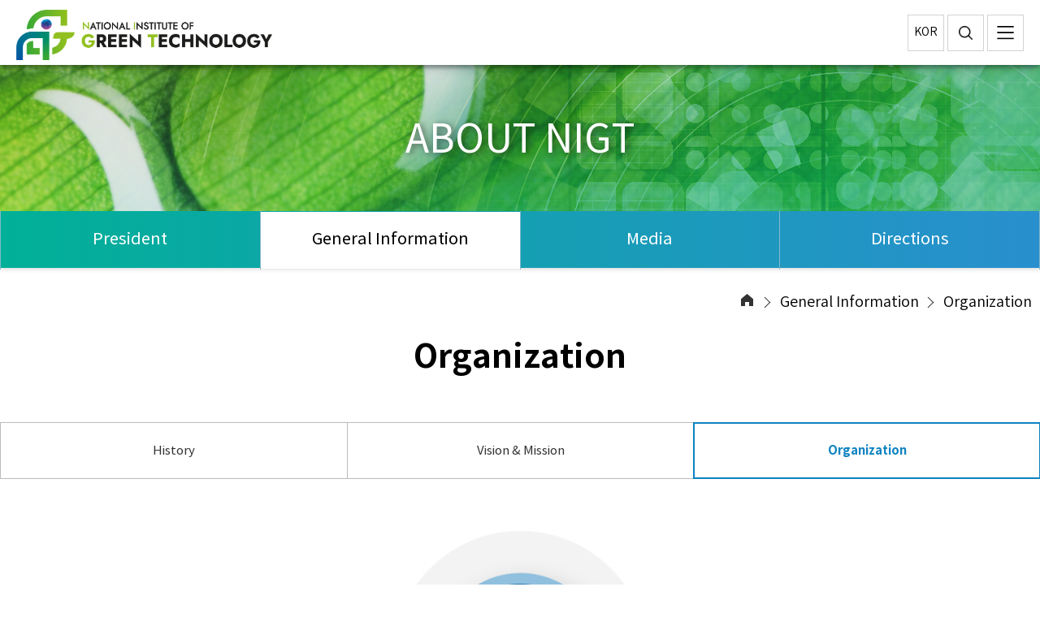

--- FILE ---
content_type: text/html;charset=UTF-8
request_url: https://nigt.re.kr/eng/about.do?mode=list&srCategoryId=82
body_size: 64535
content:

<!doctype html>
<html lang="en">
<head>
<title>organization 게시판목록 | National Institute of Green Technology</title>
<meta http-equiv="Content-Type" content="text/html; charset=utf-8" />
<meta http-equiv="X-UA-Compatible" content="IE=edge" />
<meta name="viewport" content="width=device-width,initial-scale=1.0,minimum-scale=1.0,maximum-scale=1.0,user-scalable=yes">
<link rel="icon" href="data:;base64,iVBORw0KGgo=">
<meta property="og:title" content="organization 게시판목록 | National Institute of Green Technology"/>
<meta property="og:type" content="article"/>
<meta property="og:locale" content="en"/>
<meta property="og:site_name" content="National Institute of Green Technology"/>
<meta property="og:updated_time" content="2021-06-11T16:21:01Z"/>
<meta name="twitter:card" content="summary"/>
<meta name="twitter:title" content="organization 게시판목록 | National Institute of Green Technology"/>
<meta itemprop="title" content="organization 게시판목록 | National Institute of Green Technology"/>
<link rel="canonical" href="https://nigt.re.kr:443/eng/about.do?mode=list&amp;article.offset=0" />

<link defer rel="stylesheet" type="text/css" href="/_res/_common/css/cms.css" />
<link rel="shortcut icon" href="/_res/gtck/eng/img/frt/ico/favicon01.png">
<link href="/_res/gtck/_share/css/cms-common.css?1623215594000" defer rel="stylesheet" type="text/css" />

<link href="/_res/gtck/eng/css/cms-common.css?1623215598000" defer rel="stylesheet" type="text/css" />
<link defer rel="stylesheet" type="text/css" href="/_res/gtck/eng/css/default.css?1742800212305" />
<link defer rel="stylesheet" type="text/css" href="/_res/gtck/_share/css/common01-01.css?1768807769678" />
<link defer rel="stylesheet" type="text/css" href="/_res/_common/css/toastr.css?1623215586000" />
<link defer rel="stylesheet" type="text/css" href="/_res/_common/js/jquery/jquery-ui-1.12.1/jquery-ui.min.css?1623215588000" />
<link defer rel="stylesheet" type="text/css" href="/_res/gtck/_share/css/board.css?1768807769747" />
<link defer rel="stylesheet" type="text/css" href="/_custom/gtck/resource/css/board.common.css?1623215534000" />


<script type="text/javascript" src="/_res/_common/js/jquery/jquery-2.2.4.min.js"></script>
<script defer type="text/javascript" src="/_res/_common/js/jquery/jquery-ui-1.12.1.min.js"></script>
<script type="text/javascript">
//<![CDATA[
	var CMS = {"contentEditAuth":false,"isDevelopAllContent":false,"isCallAdm":false,"editActive":true,"resourcePath":"\/_res\/gtck\/eng\/","excludePrintSelector":"","locale":"en","smoothScroll":"Y","mainContentId":"cms-content","appKey":"","contentEditOnlyMain":false,"servicePort":"","devContentKey":null,"subContentKeyMap":{"ZxsNTjylivru":"\/eng\/_content\/general-status-top001.jsp","FfYQIzFrqWnt":"\/eng\/_content\/tab_menu.jsp"},"boardNo":"81","menuCd":"220","ctx":"","sslPort":"","isMobileSite":false,"editorVendor":"froala","localeScriptPath":"\/_custom\/gtck\/resource\/js\/","mainContentKey":null,"printClass":"cms-print","pageKind":"BOARD","editClass":"cms-edit","cherryPath":"\/_fox","siteId":"eng","isDevelop":false,"device":"pc","isSSL":false}, ctx = '', locale = 'en';

//]]>
</script>
		<link rel="stylesheet" href="/_res/gtck/eng/css/popup.css" type="text/css"/>
		<link rel="stylesheet" href="/_res/gtck/eng/css/swiper.min.css" type="text/css"/>
<link rel="stylesheet" href="/_res/gtck/eng/css/common.css" type="text/css"/>
	<link rel="stylesheet" href="/_res/gtck/eng/css/default.css" type="text/css"/>
    <link rel="stylesheet" type="text/css" href="/_res/gtck/eng/css/main.css">
	
<script type="text/javascript" src="/_res/gtck/eng/js/jquery-3.2.1.min.js"></script>
<script type="text/javascript" src="/_res/gtck/eng/js/swiper.min.js"></script>
<script type="text/javascript" src="/_res/gtck/eng/js/ui.js"></script>
<script type="text/javascript" src="/_res/gtck/eng/js/fullpage.min.js"></script>
<script type="text/javascript" src="/_res/gtck/eng/js/slick.js"></script>
<script type="text/javascript" src="/_res/gtck/eng/js/common.js"></script>
<script type="text/javascript" src="/_res/gtck/eng/js/sub-custom.js"></script>
<script type="text/javascript" src="/_res/gtck/eng/js/jquery-ui-touch.js"></script>
<script type="text/javascript" src="/_res/gtck/eng/js/mui.js"></script>
<script type="text/javascript" src="/_res/gtck/eng/js/jquery-custom-content-scroller.js"></script>
<script type="text/javascript" src="/_res/gtck/eng/js/jquery-rolling.js"></script>
<script type="text/javascript" src="/_res/gtck/gtck/js/rwdimagemaps.js"></script>
	
<!-- 210720 http에서 https로 리다이렉트 처리 부분 -->	
<script>
    if (window.location.protocol == "http:") {
        var restOfUrl = window.location.href.substr(5);
        window.location = "https:" + restOfUrl;
    }
</script>
	

<style type="text/css" >
	/*.snsList {position:relative;}*/
	.wrap-loading{ /*화면 전체를 어둡게 합니다.*/
	    width:278px;
	    height:201px;
	    position:absolute;
	    left:0;
	    top:40px;
	    bottom:0;
	}
	    .wrap-loading img { /*로딩 이미지*/
	        display:block;
	        width:50px;
	        height:50px;
	        position: absolute;
	        top:50%;
	        left:50%;
	        margin-left: -21px;
	        margin-top: -21px;
	    }
	    .display-none{ /*감추기*/
	        display:none;
	    }
</style>
	
	
<script defer type="text/javascript" src="/_res/_common/js/cms.js"></script>
<script src="/_res/gtck/_share/js/cms-common.js?1623215598000" defer type="text/javascript" ></script>
<script src="/_res/gtck/eng/js/cms-common.js?1644395100000" defer type="text/javascript" ></script>
<script defer type="text/javascript" src="/_res/gtck/eng/js/main.js?1741566654506" ></script>
<script defer type="text/javascript" src="/_res/_common/js/toastr.js?1623215588000" ></script>
<script defer type="text/javascript" src="/_res/gtck/_share/js/board.js?1623215598000" ></script>
<script defer type="text/javascript" src="/_custom/gtck/resource/js/board.common.js?1739430380201" ></script>
<script defer type="text/javascript" src="/_custom/gtck/resource/js/board.sns.share.js?1623215534000" ></script>

</head>
<body class="pc eng-site">

<div class="wrap">
	<div class="header" id="cms-gnb" data-cms-content="/eng/_content/subheader">
		
			
		
<div class="rela">
	<div class="side-cont">
		<h1><a href="/eng/index.do" class="side-cont-logo">GTC 녹색기술센터 GREEN TECHNOLOGY CENTER</a></h1>
		<div class="gnb-box">
			<h2 class="hidden">주메뉴</h2>
			
			
				
				 
			
 <ul id="gnb" class="gnb gnb_pc">
	 <li class="modi_close">
        <button type="button" class="mo-menu-close" id="mo-menu-close">
            <span>전체메뉴닫기</span>
        </button>
    </li>
	
		
		<li class="gnbMenu gnbMenu-1">
				<a href="/eng/others.do" id="menu-130"  class="depth_1  " >PUBLICATION</a>
				<div class="row gnbMenu_row-1">
               		<div class="row_inner">
                    	<div class="depth_cate">
                        	<p class="tit">PUBLICATION</p>
                        	<p class="txt"></p>
                    	</div>
                    <div class="depth2 row">
					<ul>
						
						
						      <li>
								<a href="/eng/others.do" id="pc-gnb-menu-217"  title="Occasionals"  >Occasionals</a>
						
					   			
		</li>
								
						      <li>
								<a href="/eng/periodicals.do" id="pc-gnb-menu-216"  title="NIGT Focus &amp; Brief"  >NIGT Focus &amp; Brief</a>
						
					   			
		</li>
								
	 </ul>
						</div>
						
                        <div class="depth_img_cate">
                            
                                <a href="https://www.nigt.re.kr/eng/others.do?mode=view&articleNo=3653&article.offset=0&articleLimit=10" class="depth_img_box">
                                    <div class="depth_img">
                                        <span><img src="/_res/gtck/_share/img/pub_01.jpg" alt=""></span>
                                        <div class="depth_textBox">
                                            <p class="depth_tit">Insight for Distributed Energy Technology</p>
                                            <p class="depth_txt"></p>
                                        </div>
                                    </div>
                                </a>
                            
                                <a href="https://www.nigt.re.kr/eng/others.do?mode=view&articleNo=3652&article.offset=0&articleLimit=10" class="depth_img_box">
                                    <div class="depth_img">
                                        <span><img src="/_res/gtck/_share/img/pub_02.jpg" alt=""></span>
                                        <div class="depth_textBox">
                                            <p class="depth_tit">Institutional Innovation Insight</p>
                                            <p class="depth_txt"></p>
                                        </div>
                                    </div>
                                </a>
                            
                                <a href="https://www.nigt.re.kr/eng/others.do?mode=view&articleNo=2830&article.offset=0&articleLimit=10" class="depth_img_box">
                                    <div class="depth_img">
                                        <span><img src="/_res/gtck/_share/img/pub_03.jpg" alt=""></span>
                                        <div class="depth_textBox">
                                            <p class="depth_tit">2015-2021 : An Overview of Korea's Engagement</p>
                                            <p class="depth_txt"></p>
                                        </div>
                                    </div>
                                </a>
                            
                        </div>
                    
                </div>
            </div>
		</li>
	
		
		<li class="gnbMenu gnbMenu-2">
				<a href="/eng/mou.do" id="menu-128"  class="depth_2  " >INTERNATIONAL ACTIVITIES</a>
				<div class="row gnbMenu_row-2">
               		<div class="row_inner">
                    	<div class="depth_cate">
                        	<p class="tit">INTERNATIONAL ACTIVITIES</p>
                        	<p class="txt"></p>
                    	</div>
                    <div class="depth2 row">
					<ul>
						
						
						      <li>
								<a href="/eng/mou.do" id="pc-gnb-menu-145"  title="Global Networks"  >Global Networks</a>
						
					   			
		</li>
								
	 </ul>
						</div>
						
                        <div class="depth_img_cate">
                            
                                <a href="https://www.greenclimate.fund/" class="depth_img_box">
                                    <div class="depth_img">
                                        <span><img src="/_res/gtck/_share/img/IA_GCF.jpg" alt=""></span>
                                        <div class="depth_textBox">
                                            <p class="depth_tit">GREEN CLIMATE FUND</p>
                                            <p class="depth_txt"></p>
                                        </div>
                                    </div>
                                </a>
                            
                                <a href="https://www.ctc-n.org/" class="depth_img_box">
                                    <div class="depth_img">
                                        <span><img src="/_res/gtck/_share/img/IA_CTCN.jpg" alt=""></span>
                                        <div class="depth_textBox">
                                            <p class="depth_tit">Climate Technology Centre and Network</p>
                                            <p class="depth_txt"></p>
                                        </div>
                                    </div>
                                </a>
                            
                                <a href="https://www.adb.org/" class="depth_img_box">
                                    <div class="depth_img">
                                        <span><img src="/_res/gtck/_share/img/IA_ADB.jpg" alt=""></span>
                                        <div class="depth_textBox">
                                            <p class="depth_tit">Asian Development Bank</p>
                                            <p class="depth_txt"></p>
                                        </div>
                                    </div>
                                </a>
                            
                        </div>
                    
                </div>
            </div>
		</li>
	
		
		<li class="gnbMenu gnbMenu-3">
				<a href="/eng/researchAreaClimate.do" id="menu-129"  class="depth_3  " >RESEARCH &amp; DEVELOPMENT</a>
				<div class="row gnbMenu_row-3">
               		<div class="row_inner">
                    	<div class="depth_cate">
                        	<p class="tit">RESEARCH & DEVELOPMENT</p>
                        	<p class="txt"></p>
                    	</div>
                    <div class="depth2 row">
					<ul>
						
						
						      <li>
								<a href="/eng/researchAreaClimate.do" id="pc-gnb-menu-161"  title="Research Divisions"  >Research Divisions</a>
						
					   	
								<ul class="depth3">
						
						      <li>
								<a href="/eng/researchAreaClimate.do" id="pc-gnb-menu-225"  title="Research Divisions"  >Center for Institutional Innovation</a>
							</li>	
						
						      <li>
								<a href="/eng/researchCountryAreaClimate.do" id="pc-gnb-menu-234"  title="Research Divisions"  >Center for Global Strategy</a>
							</li>	
						
						      <li>
								<a href="/eng/Data-Information-center-002.do" id="pc-gnb-menu-240"  title="Research Divisions"  >Center for Data Information</a>
							</li>	
						
						      <li>
								<a href="/eng/researchAreaTechnology.do" id="pc-gnb-menu-227"  title="Research Divisions"  >National Climate Technology Cooperation Center</a>
							</li>	
						
									</ul>
								
		</li>
								
	 </ul>
						</div>
						
                        <div class="depth_img_cate">
                            
                                <a href="https://www.nigt.re.kr/eng/researchAreaClimate.do" class="depth_img_box">
                                    <div class="depth_img">
                                        <span><img src="/_res/gtck/eng/img/Institutional Innovation Center_en.png" alt=""></span>
                                        <div class="depth_textBox">
                                            <p class="depth_tit">Center for Institutional Innovation</p>
                                            <p class="depth_txt"></p>
                                        </div>
                                    </div>
                                </a>
                            
                                <a href="https://www.nigt.re.kr/eng/researchCountryAreaClimate.do" class="depth_img_box">
                                    <div class="depth_img">
                                        <span><img src="/_res/gtck/eng/img/Global Strategy Center_en.png" alt=""></span>
                                        <div class="depth_textBox">
                                            <p class="depth_tit">Center for Global Strategy</p>
                                            <p class="depth_txt"></p>
                                        </div>
                                    </div>
                                </a>
                            
                                <a href="https://www.nigt.re.kr/eng/Data-Information-center-002.do" class="depth_img_box">
                                    <div class="depth_img">
                                        <span><img src="/_res/gtck/eng/img/Data Information Center_en.png" alt=""></span>
                                        <div class="depth_textBox">
                                            <p class="depth_tit">Center for Data Information</p>
                                            <p class="depth_txt"></p>
                                        </div>
                                    </div>
                                </a>
                            
                        </div>
                    
                </div>
            </div>
		</li>
	
		
		<li class="gnbMenu gnbMenu-4">
				<a href="/eng/achievement.do" id="menu-214"  class="depth_4  " >NEWS CENTER</a>
				<div class="row gnbMenu_row-4">
               		<div class="row_inner">
                    	<div class="depth_cate">
                        	<p class="tit">NEWS CENTER</p>
                        	<p class="txt"></p>
                    	</div>
                    <div class="depth2 row">
					<ul>
						
						
						      <li>
								<a href="/eng/achievement.do" id="pc-gnb-menu-249"  title="Achievements"  >Achievements</a>
						
					   			
		</li>
								
						      <li>
								<a href="/eng/newsImg.do" id="pc-gnb-menu-138"  title="Photo News"  >Photo News</a>
						
					   			
		</li>
								
	 </ul>
						</div>
						
                        <div class="depth_img_cate">
                            
                                <a href="https://www.nigt.re.kr/eng/newsImg.do?mode=view&articleNo=3858&article.offset=0&articleLimit=12" class="depth_img_box">
                                    <div class="depth_img">
                                        <span><img src="/_res/gtck/eng/img/Climate Tech Solution Day.jpg" alt=""></span>
                                        <div class="depth_textBox">
                                            <p class="depth_tit">Climate Technology Solution Day 2024</p>
                                            <p class="depth_txt"></p>
                                        </div>
                                    </div>
                                </a>
                            
                                <a href="https://www.nigt.re.kr/eng/achievement.do?mode=view&articleNo=3862&article.offset=0&articleLimit=10" class="depth_img_box">
                                    <div class="depth_img">
                                        <span><img src="/_res/gtck/eng/img/Roadmap.png" alt=""></span>
                                        <div class="depth_textBox">
                                            <p class="depth_tit">Presented Science Technology R&D Global Cooperation Strategy and Roadmap in PACST conference</p>
                                            <p class="depth_txt"></p>
                                        </div>
                                    </div>
                                </a>
                            
                                <a href="https://www.nigt.re.kr/eng/newsImg.do?mode=view&articleNo=3851&article.offset=0&articleLimit=12" class="depth_img_box">
                                    <div class="depth_img">
                                        <span><img src="/_res/gtck/eng/img/Greeners League 2030.jpg" alt=""></span>
                                        <div class="depth_textBox">
                                            <p class="depth_tit">NIGT Greeners League 2030</p>
                                            <p class="depth_txt"></p>
                                        </div>
                                    </div>
                                </a>
                            
                        </div>
                    
                </div>
            </div>
		</li>
	
		
		<li class="gnbMenu gnbMenu-5">
				<a href="/eng/greeting.do" id="menu-127"  class="depth_5  active" >ABOUT NIGT</a>
				<div class="row gnbMenu_row-5">
               		<div class="row_inner">
                    	<div class="depth_cate">
                        	<p class="tit">ABOUT NIGT</p>
                        	<p class="txt"></p>
                    	</div>
                    <div class="depth2 row">
					<ul>
						
						
						      <li>
								<a href="/eng/greeting.do" id="pc-gnb-menu-132"  title="President"  >President</a>
						
					   			
		</li>
								
						      <li>
								<a href="/eng/history.do" id="pc-gnb-menu-133"  title="General Information"  class="active" >General Information</a>
						
					   	
								<ul class="depth3">
						
						      <li>
								<a href="/eng/history.do" id="pc-gnb-menu-218"  title="General Information"  >History</a>
							</li>	
						
						      <li>
								<a href="/eng/vision.do" id="pc-gnb-menu-219"  title="General Information"  >Vision &amp; Mission</a>
							</li>	
						
						      <li>
								<a href="/eng/about.do" id="pc-gnb-menu-220"  title="General Information"  class="active" >Organization</a>
							</li>	
						
									</ul>
								
		</li>
								
						      <li>
								<a href="/eng/ci.do" id="pc-gnb-menu-139"  title="Media"  >Media</a>
						
					   	
								<ul class="depth3">
						
						      <li>
								<a href="/eng/ci.do" id="pc-gnb-menu-221"  title="Media"  >CI</a>
							</li>	
						
						      <li>
								<a href="/eng/character.do" id="pc-gnb-menu-222"  title="Media"  >Character</a>
							</li>	
						
						      <li>
								<a href="/eng/brochure.do" id="pc-gnb-menu-223"  title="Media"  >Promotion Materials</a>
							</li>	
						
						      <li>
								<a href="/eng/gtcvod.do" id="pc-gnb-menu-224"  title="Media"  >NIGT Video</a>
							</li>	
						
									</ul>
								
		</li>
								
						      <li>
								<a href="/eng/location.do" id="pc-gnb-menu-144"  title="Directions"  >Directions</a>
						
					   			
		</li>
								
	 </ul>
						</div>
						
                        <div class="depth_img_cate">
                            
                                <a href="https://www.nigt.re.kr/eng/greeting.do" class="depth_img_box">
                                    <div class="depth_img">
                                        <span><img src="/_res/gtck/gtck/img/menu image greetings.png" alt=""></span>
                                        <div class="depth_textBox">
                                            <p class="depth_tit">President</p>
                                            <p class="depth_txt"></p>
                                        </div>
                                    </div>
                                </a>
                            
                                <a href="https://www.nigt.re.kr/eng/about.do" class="depth_img_box">
                                    <div class="depth_img">
                                        <span><img src="/_res/gtck/eng/img/org_thumb_en_250507.jpg" alt=""></span>
                                        <div class="depth_textBox">
                                            <p class="depth_tit">Organization</p>
                                            <p class="depth_txt"></p>
                                        </div>
                                    </div>
                                </a>
                            
                                <a href="https://www.nigt.re.kr/eng/vision.do" class="depth_img_box">
                                    <div class="depth_img">
                                        <span><img src="/_res/gtck/_share/img/about_org.jpg" alt=""></span>
                                        <div class="depth_textBox">
                                            <p class="depth_tit">Vision & Mission</p>
                                            <p class="depth_txt"></p>
                                        </div>
                                    </div>
                                </a>
                            
                        </div>
                    
                </div>
            </div>
		</li>
	
</ul>
<!-- 20230309 모바일 추가 -->
<ul id="gnb" class="gnb gnb_mobile" style="outline: none;">
    <li class="modi_close">
        <button type="button" class="mo-menu-close" id="mo-menu-close">
            <span>전체메뉴닫기</span>
        </button>
    </li>
    
        <li>
            <a href="/eng/others.do" id="menu-130"  >PUBLICATION</a>
            <ul>
                
                
                    <li class="depth2">
                        <a href="/eng/others.do" id="menu-217"  >Occasionals</a>
                        
                    </li>
                
                    <li class="depth2">
                        <a href="/eng/periodicals.do" id="menu-216"  >NIGT Focus &amp; Brief</a>
                        
                    </li>
                
            </ul>
        </li>
    
        <li>
            <a href="/eng/mou.do" id="menu-128"  >INTERNATIONAL ACTIVITIES</a>
            <ul>
                
                
                    <li class="depth2">
                        <a href="/eng/mou.do" id="menu-145"  >Global Networks</a>
                        
                    </li>
                
            </ul>
        </li>
    
        <li>
            <a href="/eng/researchAreaClimate.do" id="menu-129"  >RESEARCH &amp; DEVELOPMENT</a>
            <ul>
                
                
                    <li class="depth2">
                        <a href="/eng/researchAreaClimate.do" id="menu-161"  >Research Divisions</a>
                        
                            <i class="el-icon-arrow-right"></i>
                            <ul>
                                
                                    <li class="depth3">
                                        <a href="/eng/researchAreaClimate.do" id="menu-225"  >Center for Institutional Innovation</a>
                                    </li>
                                
                                    <li class="depth3">
                                        <a href="/eng/researchCountryAreaClimate.do" id="menu-234"  >Center for Global Strategy</a>
                                    </li>
                                
                                    <li class="depth3">
                                        <a href="/eng/Data-Information-center-002.do" id="menu-240"  >Center for Data Information</a>
                                    </li>
                                
                                    <li class="depth3">
                                        <a href="/eng/researchAreaTechnology.do" id="menu-227"  >National Climate Technology Cooperation Center</a>
                                    </li>
                                
                            </ul>
                        
                    </li>
                
            </ul>
        </li>
    
        <li>
            <a href="/eng/achievement.do" id="menu-214"  >NEWS CENTER</a>
            <ul>
                
                
                    <li class="depth2">
                        <a href="/eng/achievement.do" id="menu-249"  >Achievements</a>
                        
                    </li>
                
                    <li class="depth2">
                        <a href="/eng/newsImg.do" id="menu-138"  >Photo News</a>
                        
                    </li>
                
            </ul>
        </li>
    
        <li>
            <a href="/eng/greeting.do" id="menu-127"  class="active" >ABOUT NIGT</a>
            <ul>
                
                
                    <li class="depth2">
                        <a href="/eng/greeting.do" id="menu-132"  >President</a>
                        
                    </li>
                
                    <li class="depth2">
                        <a href="/eng/history.do" id="menu-133"  class="active" >General Information</a>
                        
                            <i class="el-icon-arrow-right"></i>
                            <ul>
                                
                                    <li class="depth3">
                                        <a href="/eng/history.do" id="menu-218"  >History</a>
                                    </li>
                                
                                    <li class="depth3">
                                        <a href="/eng/vision.do" id="menu-219"  >Vision &amp; Mission</a>
                                    </li>
                                
                                    <li class="depth3">
                                        <a href="/eng/about.do" id="menu-220"  class="active" >Organization</a>
                                    </li>
                                
                            </ul>
                        
                    </li>
                
                    <li class="depth2">
                        <a href="/eng/ci.do" id="menu-139"  >Media</a>
                        
                            <i class="el-icon-arrow-right"></i>
                            <ul>
                                
                                    <li class="depth3">
                                        <a href="/eng/ci.do" id="menu-221"  >CI</a>
                                    </li>
                                
                                    <li class="depth3">
                                        <a href="/eng/character.do" id="menu-222"  >Character</a>
                                    </li>
                                
                                    <li class="depth3">
                                        <a href="/eng/brochure.do" id="menu-223"  >Promotion Materials</a>
                                    </li>
                                
                                    <li class="depth3">
                                        <a href="/eng/gtcvod.do" id="menu-224"  >NIGT Video</a>
                                    </li>
                                
                            </ul>
                        
                    </li>
                
                    <li class="depth2">
                        <a href="/eng/location.do" id="menu-144"  >Directions</a>
                        
                    </li>
                
            </ul>
        </li>
    
</ul>
		</div>
		<ul class="tnb">
			<li class="link">
				<!-- <a href="/gtck/g_center.do" class="tnb-logo01" target="_self">서울시 녹색산업지원센터</a> -->
				<a href="https://www.ctis.re.kr/ko/index.do" class="tnb-logo02" target="_blank" title="새창 열기">CTIS 국가기후기술정보시스템</a>
			</li>
			<li class="etc">
				<a href="/gtck/index.do" target="_blank" title="새창열기">KOR</a>
				<a href="javascript:void(0)" class="search-open">검색</a>
				<div class="top-search-box">
					<div class="searchItem">
						<div class="search-rela">
							<script type="text/javascript">
								/* 검색 */
								function fn_search() {

									if (document.totalSearchForm.srSearchVal.value == "") {
										alert("검색어를 입력하세요.");
										document.totalSearchForm.srSearchVal.focus();
										return;
									}
									document.totalSearchForm.action = "/eng/totalsearch.do";
									document.totalSearchForm.submit();
								}

								function fn_prev_search() {

									var skeyword = $("#skeyword").val();
									$("#srSearchVal").val(skeyword);
									fn_search();

								}

								function fn_rss() {
									window.open("/frt/rssList.do", "", "width=800, height=800, resizable=Yes, scrollbars=Yes, status=no");
								}

							</script>
							<form id="totalSearchForm" name="totalSearchForm" method="post" action="/eng/totalSearch.do" onsubmit="fn_search(); return false;">
								<input type="hidden" name="searchCondition" value="all">
								<label for="search_in">통합검색</label>
								<input type="text" id="srSearchVal" name="srSearchVal" title="검색어 입력" />
								<button class="btn">검색버튼</button>
							</form>
							<button type="button" title="검색닫기버튼" class="btn-close sch-close">
								<span>닫기</span>
							</button>
						</div>
					</div>
				</div>
				<a href="javascript:void(0)" class="total-menu" id="total-menu" target="_self">전체메뉴열기</a>
			</li>
		</ul>
	</div>
</div>

<div class="site_map_wrap" id="site_map_wrap">
	<!-- start : site_map_wrap -->
	<div>
		<div class="site_head" id="site_head">
			<h1>
				<a href="index.do">GTC 녹색기술센터 GREEN TECHNOLOGY CENTER</a>
			</h1>
			<button type="button" class="mo-menu-close" id="mo-menu-close">
				<span>전체메뉴닫기</span>
			</button>
		</div>
		<div class="site_map">
			<ul>
				<li>
					<div class="site_tit"><a href="/eng/reports.do">PUBLICATION</a></div>
					<div class="site_txt">
					</div>
				</li>
				<!-- <li>
					<div class="site_tit"><a href="/eng/reports.do">Statistics</a></div>
				</li> -->
				<li>
					<div class="site_tit"><a href="/eng/others.do">Occasionals</a></div>
					<div class="site_txt">
					</div>
				</li>
				<li>
					<div class="site_tit"><a href="/eng/periodicals.do">NIGT Focus &amp; Brief</a></div>
					<!-- <div class="site_txt">
<p><a href="javascript:void(0)" target="_self">- 전체보기</a></p>
<p><a href="javascript:void(0)" target="_self">- 연구과제제안</a></p>
<p><a href="javascript:void(0)" target="_self">- 경영제안</a></p>
</div> -->
				</li>

				<!-- <li>
<div class="site_tit"><a href="javascript:void(0)">이전자료</a></div>
<div class="site_txt">
</div>
</li> -->
			</ul>
		</div>
		<div class="site_map">
			<ul>
				<li>
					<div class="site_tit"><a href="/eng/mou.do" target="_self">INTERNATIONAL ACTIVITIES</a></div>
					<div class="site_txt">
					</div>
				</li>
				<li>
					<div class="site_tit"><a href="/eng/mou.do" target="_self">Global Networks</a></div>
					<div class="site_txt">
					</div>
				</li>
			</ul>
		</div>
		<div class="site_map">
			<ul>
				<li>
					<div class="site_tit"><a href="/eng/researchAreaPolicy.do">RESEARCH &amp; DEVELOPMENT</a></div>
					<div class="site_txt">
					</div>
				</li>
				<li>
					<div class="site_tit"><a href="/eng/researchAreaPolicy.do">Research Divisions</a></div>

					<div class="site_txt">
						<!-- <p><a href="/eng/researchAreaPolicy.do" target="_self">- Technical Analysis Center</a></p> -->
						<p><a href="/eng/researchAreaClimate.do" target="_self">- Center for Institutional Innovation</a></p>
						<p><a href="/eng/researchCountryAreaClimate.do" target="_self">- ICenter for Global Strategy</a></p>
						<p><a href="/eng/Data-Information-center-002.do" target="_self">- Center for Data Information</a></p>
						<p><a href="/eng/researchAreaTechnology.do" target="_self">- National Climate Technology Cooperation Center</a></p>
					</div>
				</li>
			</ul>
		</div>
    <div class="site_map">
        <ul>
          <li>
            <div class="site_tit"><a href="/eng/achievement.do">NEWS CENTER</a></div>
            <div class="site_txt">
            </div>
          </li>
          <li>
            <div class="site_txt">
              <p><a href="/eng/achievement.do" target="_self">- Achievements</a></p>
              <p><a href="/eng/newsImg.do" target="_self">- Photo News</a></p>
            </div>
          </li>
        </ul>
		</div>
    <div class="site_map">
			<ul>
				<li>
					<div class="site_tit"><a href="/eng/greeting.do" target="_self">ABOUT NIGT</a></div>
					<div class="site_txt">
					</div>
				</li>
				<li>
					<div class="site_tit"><a href="/eng/greeting.do" target="_self">President</a></div>
					<div class="site_txt">
					</div>
				</li>
				<li>
					<div class="site_tit"><a href="/eng/history.do" target="_self">General Information</a></div>
					<div class="site_txt">
						<p><a href="/eng/history.do" target="_self">- History</a></p>
						<p><a href="/eng/vision.do" target="_self">- Vision&amp;Mission</a></p>
						<p><a href="/eng/about.do" target="_self">- Organization</a></p>
					</div>
				</li>
				<!-- <li>
					<div class="site_tit"><a href="/eng/newsImg.do" target="_self">News</a></div>
					<div class="site_txt">
					</div>
				</li> -->
				<li>
					<div class="site_tit"><a href="/eng/ci.do" target="_self">Media</a></div>
					<div class="site_txt">
						<p><a href="/eng/ci.do" target="_self">- CI</a></p>
						<p><a href="/eng/character.do" target="_self">- character</a></p>
						<p><a href="/eng/brochure.do" target="_self">- Promotion Materials</a></p>
						<p><a href="/eng/gtcvod.do" target="_self">- NIGT Video</a></p>
					</div>
				</li>
				<li>
					<div class="site_tit"><a href="/eng/location.do" target="_self">Directions</a></div>
					<div class="site_txt">
					</div>
				</li>
			</ul>
		</div>
		<!-- <div class="site_map">
			<ul>
				<li>
					<div class="site_tit"><a href="rss.do">PRIVACY POLICY</a></div>
				</li>
				<li>
					<div class="site_tit"><a href="privacy.do">TERMS AND CONDITIONS</a></div>
				</li>
				<li>
					<div class="site_tit"><a href="copyright.do">FEEDBACK</a></div>
				</li>
				<li>
					<div class="site_tit"><a href="email.do">RSS-WEB FEEDS</a></div>
				</li>
				<li>
					<div class="site_tit"><a href="policyCctv.do">Visual Information Processing Equipment Operation and Management Policy</a></div>
				</li>
			</ul>
		</div> -->

	</div>
</div>
	</div>
	<div class="container">
		<div class="sub-visiual-box bg02" data-cms-content="/eng/_content/sub_visual">
			
				
			
<div class="cms-cmp-widget">
	
		
		
		
		
		
	
<h3>ABOUT NIGT</h3>
</div>
		</div>
		<div class="sub-tabmenu cms-sub-content" id="cms-lnb" data-cms-sub-content="FfYQIzFrqWnt">
				

	
	 
	 
	 



  
  <ul class="tab-ul01 row04">
    
        <li class=" first" >
          <a href="/eng/greeting.do" id="tab-menu-132"  class="jwxe_132  " >President</a>
        </li>
    
        <li class="active" >
          <a href="/eng/history.do" id="tab-menu-133"  class="jwxe_133  active" >General Information</a>
        </li>
    
        <li class="" >
          <a href="/eng/ci.do" id="tab-menu-139"  class="jwxe_139  " >Media</a>
        </li>
    
        <li class=" last" >
          <a href="/eng/location.do" id="tab-menu-144"  class="jwxe_144  " >Directions</a>
        </li>
    
  </ul>


		</div>
		<div class="normal-box">
			<div class="page-header cms-sub-content" data-cms-sub-content="ZxsNTjylivru">
					
<p><br></p>
<div>
	
		
		
		
		
		
	
<h4>Organization</h4>
</div>
<p><br></p>
<ul class="location-list">
	<li><i title="홈" class="el-icon-s-home"></i></li>
	<li>
		General Information<br></li>
	<li>
		Organization<br></li>
</ul>

<p><br></p>
<div>
	
		
		
		
		
	



	
	<ul class="board-tabs">
		
			<li class="">
				<a href="/eng/history.do" id="tab-menu-218"  >History</a>
				<!--<div class="sub-list-wrap">
				<ul>
				
					</ul>
				</div>-->
			</li>
		
			<li class="">
				<a href="/eng/vision.do" id="tab-menu-219"  >Vision &amp; Mission</a>
				<!--<div class="sub-list-wrap">
				<ul>
				
					</ul>
				</div>-->
			</li>
		
			<li class="active">
				<a href="/eng/about.do" id="tab-menu-220"  class="active" >Organization</a>
				<!--<div class="sub-list-wrap">
				<ul>
				
					</ul>
				</div>-->
			</li>
		
	</ul>

</div>
<p><br></p>
<div class="normal-box org-box">
	<p><img src="/_res/gtck/eng/img/org_eng_2025.jpg" alt="" class="orgImg pc" style="width:100%" usemap="#organization"><img id="org_eng_2025_mo" class="orgImg mobile" src="/_res/gtck/eng/img/org_eng_2025_mo.jpg" alt="조직도" usemap="#organization_m" style="width:100%"></p>
	<dl class="hidden">
		<dt>국가녹색기술연구소 소장</dt>
		<dd>
			<ul>
				<li>감사부<ul>
					<li>정책연구본부<ul>
						<li>국가기후기술협력센터</li>
						<li>기술분석센터</li>
						<li>제도혁신센터</li>
						<li>글로벌전략센터</li>
						<li>데이터정보센터</li>
						</ul>
					</li>
					<li>기획조정본부</li>
					<li>경영지원부</li>
					<li>사업재정팀</li>
					<li>경영관리팀</li>
					<li>성과관리센터</li>
					<li>대외협력센터</li>
					</ul>
				</li>
			</ul>
		</dd>
	</dl>
	<map id="organization" name="organization">
		<area alt="" title="President" href="https://www.nigt.re.kr/eng/about.do?=mode=list&srCategoryId=78" shape="rect" coords="452,58,750,356" style="outline:none;" target="_self">
		<area alt="" title="Department of Audit" href="https://www.nigt.re.kr/eng/about.do?=mode=list&srCategoryId=79" shape="rect" coords="702,403,888,469" style="outline:none;" target="_self">
		<area alt="" title="Division of Policy Research" href="https://www.nigt.re.kr/eng/about.do?=mode=list&srCategoryId=85" shape="rect" coords="204,517,413,561" style="outline:none;" target="_self">
		<area alt="" title="National Climate Technology Cooperation Center" href="https://www.nigt.re.kr/eng/about.do?=mode=list&srCategoryId=86" shape="rect" coords="212,562,405,616" style="outline:none;" target="_self">
		<area alt="" title="Seoul Climate Tech Industry Support Center" href="https://www.nigt.re.kr/eng/about.do?=mode=list&srCategoryId=118" shape="rect" coords="410,651,596,715" style="outline:none;" target="_self">
		<area alt="" title="Center for Institutional Innovation" href="https://www.nigt.re.kr/eng/about.do?=mode=list&srCategoryId=81" shape="rect" coords="21,784,206,848" style="outline:none;" target="_self">
		<area alt="" title="Center for Data Information" href="https://www.nigt.re.kr/eng/about.do?=mode=list&srCategoryId=84" shape="rect" coords="217,785,400,849" style="outline:none;" target="_self">
		<area alt="" title="Center for Global Strategy" href="https://www.nigt.re.kr/eng/about.do?=mode=list&srCategoryId=83" shape="rect" coords="410,783,596,848" style="outline:none;" target="_self">
		<area alt="" title="Division of Planning and Coordination" href="https://www.nigt.re.kr/eng/about.do?=mode=list&srCategoryId=104" shape="rect" coords="837,518,1047,626" style="outline:none;" target="_self">
		<area alt="" title="Department of Administration" href="https://www.nigt.re.kr/eng/about.do?=mode=list&srCategoryId=107" shape="rect" coords="701,782,887,848" style="outline:none;" target="_self">
		<area alt="" title="Research Manangement & Budget Team" href="https://www.nigt.re.kr/eng/about.do?=mode=list&srCategoryId=82" shape="rect" coords="703,864,887,928" style="outline:none;" target="_self">
		<area alt="" title="Administrative Management Team" href="https://www.nigt.re.kr/eng/about.do?=mode=list&srCategoryId=105" shape="rect" coords="703,943,887,1009" style="outline:none;" target="_self">
		<area alt="" title="Center for Strategic Planning" href="https://www.nigt.re.kr/eng/about.do?=mode=list&srCategoryId=108" shape="rect" coords="996,783,1180,849" style="outline:none;" target="_self">
	</map>
	<map id="organization_m" name="organization_m">
		<area alt="" title="President" href="https://www.nigt.re.kr/eng/about.do?mode=list&srCategoryId=78" shape="rect" coords="478,78,950,551" target="_self">
		<area alt="" title="Department of Audit" href="https://www.nigt.re.kr/eng/about.do?mode=list&srCategoryId=79" shape="rect" coords="803,651,1289,866" target="_self">
		<area alt="" title="Division of Policy Research" href="https://www.nigt.re.kr/eng/about.do?mode=list&srCategoryId=85" shape="rect" coords="151,965,637,1111" target="_self">
		<area alt="" title="National Climate Technology Cooperation Center" href="https://www.nigt.re.kr/eng/about.do?mode=list&srCategoryId=86" shape="rect" coords="168,1115,620,1228" target="_self">
		<area alt="" title="Center for Institutional Innovation" href="https://www.nigt.re.kr/eng/about.do?mode=list&srCategoryId=81" shape="rect" coords="152,1285,636,1454" target="_self">
		<area alt="" title="Center for Data Information" href="https://www.nigt.re.kr/eng/about.do?mode=list&srCategoryId=84" shape="rect" coords="153,1495,637,1665" target="_self">
		<area alt="" title="Center for Global Strategy" href="https://www.nigt.re.kr/eng/about.do?mode=list&srCategoryId=83" shape="rect" coords="150,1705,636,1877" target="_self">
		<area alt="" title="Seoul Climate Tech Industry Support Center" href="https://www.nigt.re.kr/eng/about.do?=mode=list&srCategoryId=118" shape="rect" coords="152,1976,637,2146" style="outline:none;" target="_self">
		<area alt="" title="Division of Planning and Coordination" href="https://www.nigt.re.kr/eng/about.do?mode=list&srCategoryId=104" shape="rect" coords="803,966,1289,1246" target="_self">
		<area alt="" title="Center for Strategic Planning" href="https://www.nigt.re.kr/eng/about.do?mode=list&srCategoryId=108" shape="rect" coords="803,1284,1289,1455" target="_self">
		<area alt="" title="Department of Administration" href="https://www.nigt.re.kr/eng/about.do?mode=list&srCategoryId=107" shape="rect" coords="803,1553,1289,1725" target="_self">
		<area alt="" title="Research Manangement & Budget Team" href="https://www.nigt.re.kr/eng/about.do?mode=list&srCategoryId=82" shape="rect" coords="803,1765,1290,1937" target="_self">
		<area alt="" title="Administrative Management Team" href="https://www.nigt.re.kr/eng/about.do?mode=list&srCategoryId=105" shape="rect" coords="803,1976,1289,2148" target="_self">
	</map>
	<p>
	</p>
	<script type="text/javascript">
		$(document).ready(function(e) {
			$('img[usemap]').rwdImageMaps();
		}
						 );

	</script>
</div>

			</div>
			<div class="cms-print" id="cms-content">
	
	
		




<script type="text/javascript">
//<![CDATA[
  var resPath = '/_custom/gtck/resource/', isEditorImageUpload = 'true' == 'false'? false: true, clientId = 'gtck', boardTy = 'aboute', boardNo = '81', siteId = 'eng';
//]]>
</script>
<div class="en board list co-board ">
	
		









<div class="aboute">
	<div class="bn-search01 type01">
		


<form method="get" action="?" id="searchForm">

	<fieldset class="b-search-wrap">
		<legend class="hide">Search article</legend>
		<input type="hidden" name="mode" value="list" />

		

	<div class="board-header">
		<!--
		
		

			
			
				
				

				
				
					
					
					
					<div class="b-sel-box b-cate01 cate-box">
						
						<label for="category" class="hide">Classification</label>
						<input type="hidden" data-category-name="srCategoryId" value="82"/> <!-- name 을 스크립트에서 처리 (마지막 카테고리에 name="srCategoryId" 그외는 name 을 제거한다.)-->
<!--						<a href="#category" class="b-sel-title">Classification</a> 

		               <ul>
		                    <li>
		                    	<a href="#category" class="select-option" title="Classification" data-value="">
		                    		Classification
		                    	</a>
		                    </li>
		                    
								<li>
									<a href="#category" class="select-option" title="President" data-value="78">
										President
									</a>
								</li>
							
								<li>
									<a href="#category" class="select-option" title="Department of Audit" data-value="79">
										Department of Audit
									</a>
								</li>
							
								<li>
									<a href="#category" class="select-option" title="Division of Policy Research" data-value="85">
										Division of Policy Research
									</a>
								</li>
							
								<li>
									<a href="#category" class="select-option" title="National Climate Technology Cooperation Center" data-value="86">
										National Climate Technology Cooperation Center
									</a>
								</li>
							
								<li>
									<a href="#category" class="select-option" title="Division of Planning and Coordination" data-value="104">
										Division of Planning and Coordination
									</a>
								</li>
							
								<li>
									<a href="#category" class="select-option" title="Seoul Climate Tech Industry Support Center" data-value="118">
										Seoul Climate Tech Industry Support Center
									</a>
								</li>
							
								<li>
									<a href="#category" class="select-option" title="Center for Institutional Innovation" data-value="81">
										Center for Institutional Innovation
									</a>
								</li>
							
								<li>
									<a href="#category" class="select-option" title="Center for Global Stratgey" data-value="83">
										Center for Global Stratgey
									</a>
								</li>
							
								<li>
									<a href="#category" class="select-option" title="Center for Data Information" data-value="84">
										Center for Data Information
									</a>
								</li>
							
								<li>
									<a href="#category" class="select-option" title="Department of Administration" data-value="107">
										Department of Administration
									</a>
								</li>
							
								<li>
									<a href="#category" class="select-option" title="Center for Strategic Planning" data-value="108">
										Center for Strategic Planning
									</a>
								</li>
							
								<li>
									<a href="#category" class="select-option" title="Administrative Management Team" data-value="105">
										Administrative Management Team
									</a>
								</li>
							
								<li>
									<a href="#category" class="select-option" title="Research Management &amp; Budget Team" data-value="82">
										Research Management &amp; Budget Team
									</a>
								</li>
							
		                </ul>
					</div>
				
	-->
				

				
				
				

			 

			
			
		


    
		<!--
		
		<div class="b-sel-box b-cate-basic">
			<label for="search_key" class="hide">Select a classification for search</label>
			<input type="hidden" name="srSearchKey" id="search_key" value=""/>
			<a href="#search" class="b-sel-title">All</a>
			<ul>
				
					<li>
						<a href="#search" class="select-option" title="All" data-value="">
							All
						</a>
					</li>
				
					<li>
						<a href="#search" class="select-option" title="성명" data-value="article_title">
							성명
						</a>
					</li>
				
					<li>
						<a href="#search" class="select-option" title="내선번호" data-value="etc_char3">
							내선번호
						</a>
					</li>
				
			</ul>
		</div>
        -->
		

			<label for="search_val" class="b-sel-label">
				<span>Search</span>
			</label>
			<input type="text" id="search_val" name="srSearchVal" value="" placeholder="Please enter a search term." />

			
			<button type="submit" class="b-sel-btn">Search</button>
		</div>
		</div>
	</fieldset>
</form>



	</div>
	
	







<div class="bn-list-common01 type01 bn-common-cate">
<div class="dataopen-desc">
		※  If you need to get more information about NIGT organization, call 82+ 02-3393-3900 and we will reply to your question.  
	</div>
	

	<div class="tb-data">
		
		

		
	

	
	

	
	
    	<div class="tbl-box">
	<table summary="x" class="tbl-list">
		<caption class="hide">x</caption>
		<colgroup>
			<!--
			<col class="b-col"/> -->

			
			<!-- 
				<col class="b-col" style="width:6%"/>
				
			 -->

			
			<col class="b-col" style="width:15%"/>

			
			

			
			<col class="b-col" style="width:15%"/>

	        
			<col class="b-col" style="width:40%"/>

	        
			<!-- <col class="b-col" style="width:3%"/> -->

			<col class="b-col" style="width:30%"/>


			
		 	
			
			
			
	        
	    </colgroup>
		<thead>
			<tr>
			<!--    <th scope="col">No</th> -->

			    
				<!-- 
					<th scope="col">Department</th>
				 -->

				<th scope="col">Name</th>

				
				

				<th scope="col">Position</th>
				<th scope="col">Task</th>
				
				<!-- <th scope="col">
					Tel
				</th> -->

				<th scope="col">
					e-mail
				</th>
				
				
				
				
				
				 
	    	</tr>
		</thead>

		
		<tbody>
			

				
				

				
				

				
				

				<tr class="">

					
					<!-- <td class="b-num-box"> -->
					
						
					<!--	
							
							7
						  -->
	                
	
						
					<!--	
					</td> -->

					
					<!-- 
						<td>
						    <span>Research Management &amp; Budget Team</span>
						</td>
					 -->

					
					<td>
						
						<div class="b-title-box">
						
						
						
					
										</div>
										
									
			
				Ahn Byung Jun
							
					
							
							</td>
							
					
	
							
					<!--		<div class="b-m-con">
							
								
								
	
		                       	
								
									<span class="b-cate">
										Research Management &amp; Budget Team
									</span>
								
	
								
								<span class="b-writer"></span>
	
								
								<span class="b-date">
									24.01.25
								</span>
	
								
								<span class="hit">조회수 6</span>
	
								
								
								
								
								
							</div>
						</div>
					</td> -->

					
					


					
					<td>Team Leader</td> 

					
                	<td>Head of Management &amp; Budget Team</td>

                	
	                <!-- <td>3952</td>  -->

					<td>kafkabj@nigt.re.kr</td> 

					
					
					
					
					
					
            	</tr>
			

				
				

				
				

				
				

				<tr class="">

					
					<!-- <td class="b-num-box"> -->
					
						
					<!--	
							
							6
						  -->
	                
	
						
					<!--	
					</td> -->

					
					<!-- 
						<td>
						    <span>Research Management &amp; Budget Team</span>
						</td>
					 -->

					
					<td>
						
						<div class="b-title-box">
						
						
						
					
										</div>
										
									
			
				Lee Jang Suk
							
					
							
							</td>
							
					
	
							
					<!--		<div class="b-m-con">
							
								
								
	
		                       	
								
									<span class="b-cate">
										Research Management &amp; Budget Team
									</span>
								
	
								
								<span class="b-writer"></span>
	
								
								<span class="b-date">
									24.01.25
								</span>
	
								
								<span class="hit">조회수 6</span>
	
								
								
								
								
								
							</div>
						</div>
					</td> -->

					
					


					
					<td>Senior Adminstrator</td> 

					
                	<td>Business Reports &amp; Government Liaison</td>

                	
	                <!-- <td>3907</td>  -->

					<td>jangsuk@nigt.re.kr</td> 

					
					
					
					
					
					
            	</tr>
			

				
				

				
				

				
				

				<tr class="">

					
					<!-- <td class="b-num-box"> -->
					
						
					<!--	
							
							5
						  -->
	                
	
						
					<!--	
					</td> -->

					
					<!-- 
						<td>
						    <span>Research Management &amp; Budget Team</span>
						</td>
					 -->

					
					<td>
						
						<div class="b-title-box">
						
						
						
					
										</div>
										
									
			
				Shin Su Jin
							
					
							
							</td>
							
					
	
							
					<!--		<div class="b-m-con">
							
								
								
	
		                       	
								
									<span class="b-cate">
										Research Management &amp; Budget Team
									</span>
								
	
								
								<span class="b-writer"></span>
	
								
								<span class="b-date">
									24.01.25
								</span>
	
								
								<span class="hit">조회수 5</span>
	
								
								
								
								
								
							</div>
						</div>
					</td> -->

					
					


					
					<td>Senior Adminstrator</td> 

					
                	<td>Project Management &amp; Research Governance</td>

                	
	                <!-- <td>3977</td>  -->

					<td>sujin@nigt.re.kr</td> 

					
					
					
					
					
					
            	</tr>
			

				
				

				
				

				
				

				<tr class="">

					
					<!-- <td class="b-num-box"> -->
					
						
					<!--	
							
							4
						  -->
	                
	
						
					<!--	
					</td> -->

					
					<!-- 
						<td>
						    <span>Research Management &amp; Budget Team</span>
						</td>
					 -->

					
					<td>
						
						<div class="b-title-box">
						
						
						
					
										</div>
										
									
			
				Kim Na Jin
							
					
							
							</td>
							
					
	
							
					<!--		<div class="b-m-con">
							
								
								
	
		                       	
								
									<span class="b-cate">
										Research Management &amp; Budget Team
									</span>
								
	
								
								<span class="b-writer"></span>
	
								
								<span class="b-date">
									24.01.25
								</span>
	
								
								<span class="hit">조회수 3</span>
	
								
								
								
								
								
							</div>
						</div>
					</td> -->

					
					


					
					<td>Senior Adminstrator</td> 

					
                	<td>Finance and Accounting</td>

                	
	                <!-- <td>3962</td>  -->

					<td>ssnj@nigt.re.kr</td> 

					
					
					
					
					
					
            	</tr>
			

				
				

				
				

				
				

				<tr class="">

					
					<!-- <td class="b-num-box"> -->
					
						
					<!--	
							
							3
						  -->
	                
	
						
					<!--	
					</td> -->

					
					<!-- 
						<td>
						    <span>Research Management &amp; Budget Team</span>
						</td>
					 -->

					
					<td>
						
						<div class="b-title-box">
						
						
						
					
										</div>
										
									
			
				Kang Jeong Hun
							
					
							
							</td>
							
					
	
							
					<!--		<div class="b-m-con">
							
								
								
	
		                       	
								
									<span class="b-cate">
										Research Management &amp; Budget Team
									</span>
								
	
								
								<span class="b-writer"></span>
	
								
								<span class="b-date">
									24.01.25
								</span>
	
								
								<span class="hit">조회수 4</span>
	
								
								
								
								
								
							</div>
						</div>
					</td> -->

					
					


					
					<td>Adminstrator</td> 

					
                	<td>Business Planning and Budget</td>

                	
	                <!-- <td>4010</td>  -->

					<td>kang12211@nigt.re.kr</td> 

					
					
					
					
					
					
            	</tr>
			

				
				

				
				

				
				

				<tr class="">

					
					<!-- <td class="b-num-box"> -->
					
						
					<!--	
							
							2
						  -->
	                
	
						
					<!--	
					</td> -->

					
					<!-- 
						<td>
						    <span>Research Management &amp; Budget Team</span>
						</td>
					 -->

					
					<td>
						
						<div class="b-title-box">
						
						
						
					
										</div>
										
									
			
				Kim Che Lin
							
					
							
							</td>
							
					
	
							
					<!--		<div class="b-m-con">
							
								
								
	
		                       	
								
									<span class="b-cate">
										Research Management &amp; Budget Team
									</span>
								
	
								
								<span class="b-writer"></span>
	
								
								<span class="b-date">
									24.01.25
								</span>
	
								
								<span class="hit">조회수 3</span>
	
								
								
								
								
								
							</div>
						</div>
					</td> -->

					
					


					
					<td>Adminstrator</td> 

					
                	<td>Managing Government Projects</td>

                	
	                <!-- <td>3979</td>  -->

					<td>kcl727@nigt.re.kr</td> 

					
					
					
					
					
					
            	</tr>
			

				
				

				
				

				
				

				<tr class="">

					
					<!-- <td class="b-num-box"> -->
					
						
					<!--	
							
							1
						  -->
	                
	
						
					<!--	
					</td> -->

					
					<!-- 
						<td>
						    <span>Research Management &amp; Budget Team</span>
						</td>
					 -->

					
					<td>
						
						<div class="b-title-box">
						
						
						
					
										</div>
										
									
			
				Yeo Hosua
							
					
							
							</td>
							
					
	
							
					<!--		<div class="b-m-con">
							
								
								
	
		                       	
								
									<span class="b-cate">
										Research Management &amp; Budget Team
									</span>
								
	
								
								<span class="b-writer"></span>
	
								
								<span class="b-date">
									24.01.25
								</span>
	
								
								<span class="hit">조회수 3</span>
	
								
								
								
								
								
							</div>
						</div>
					</td> -->

					
					


					
					<td>Adminstrator</td> 

					
                	<td>Purchases, Services, Outsourcing, Assets</td>

                	
	                <!-- <td>3939</td>  -->

					<td>sua1021@nigt.re.kr</td> 

					
					
					
					
					
					
            	</tr>
			

			

		</tbody>
	</table>
</div>
</div>

	
	<div class="b-paging01 type01">
		





<div class="b-paging-wrap"> 
	<ul>
		
			
	
					
	
					
	
					
	
					
	
					
						
							<li><a href="#curPage" class="active">1</a></li>
						
						
					
	
					
	
					
			
		
	</ul>
</div>

	</div>
	
	<div class="b-btn01 type01">
		
<ul class="b-btn-wrap">

	
	

	

	
	

	
	
</ul>

<form name="admin-form" method="post" action="?article.offset=0&amp;articleLimit=10&amp;srCategoryId=82">
	<input type="hidden" name="mode" />
	<input type="hidden" name="articles" />
	<input type="hidden" name="confirmMode" />
</form>
	</div>
</div>

	
</div>



	
	
	
</div>
		</div>
		<div class="footer" data-cms-content="/eng/_content/footer">
			
				
			
<div class="family-slide-box">
	<div class="rela">
		<a href="javascript:void(0)" title="이전 패밀리사이트 보기" class="family-left"><i class="el-icon-arrow-left"></i></a>
		<a href="javascript:void(0)" title="다음 패밀리사이트 보기" class="family-right"><i class="el-icon-arrow-right"></i></a>
		<div class="family-slide clearfix">
			<div class="item"><a href="https://www.msit.go.kr/web/main/main.do" target="_blank"><img src="/_res/gtck/eng/img/MSIT CI_Resize.png" alt="과학기술정보통신부" /></a></div>
			<div class="item"><a href="https://www.nst.re.kr/nst/index.jsp" target="_blank"><img src="/_res/gtck/eng/img/NST CI.png" alt="nst 국가과학기술연구회" /></a></div>
			<div class="item"><a href="https://www.ntis.go.kr/ThMain.do" target="_blank"><img src="/_res/gtck/eng/img/NTIS CI_resize.png" alt="국가 R&D 사업관리서비스" /></a></div>
			<div class="item"><a href="https://www.nstc.go.kr/" target="_blank"><img src="/_res/gtck/eng/img/PACST CI.png" alt="국가과학기술심의회" /></a></div>
			<div class="item"><a href="https://www.kird.re.kr/" target="_blank"><img src="/_res/gtck/eng/img/KIRD CI.png" alt="KIRD 국가과학기술인력개발원" /></a></div>
			<div class="item"><a href="https://www.alio.go.kr/home.do" target="_blank"><img src="/_res/gtck/gtck/img/frt/main/etc-family-list06.png" alt="ALIO" /></a></div>
			<div class="item"><a href="https://gggi.org/" target="_blank"><img src="/_res/gtck/gtck/img/frt/main/etc-family-list07.png" alt="Global Green Growth Institute" /></a></div>
			<div class="item"><a href="https://www.msit.go.kr/" target="_blank"><img src="/_res/gtck/gtck/img/frt/main/etc-family-list01.png" alt="과학기술정보통신부" /></a></div>
		</div>
	</div>
</div>
<div class="bnb-list-box">
	<ul class="bnb-list">
		<li><a href="/eng/privacy.do" title="개인정보취급방침 페이지 이동">PRIVACY POLICY</a></li>
		<li><a href="/eng/copyright.do" title="저작권정책 페이지 이동">TERMS AND CONDITIONS</a></li>
		<li><a href="/eng/email.do" title="이메일주소 무단수집거부 페이지 이동">RSS-WEB FEEDS</a></li>
		<li><a href="/eng/policyCctv.do" title="영상정보처리기기운영관리방침 페이지 이동">Visual Information Processing Equipment Operation and Management Policy</a></li>
		<!-- <li><a href="/frt/center/guide/sitemap.do" title="저작권정책 페이지 이동">사이트맵</a></li> -->
		<li class="bnb_siteMap" id="bnb_siteMap"><a href="javascript:void(0)" title="사이트맵 열기">SITEMAP</a></li>
	</ul>
</div>
<div class="fcont">
	<div class="fcont_wrap" style="width:1400px;">
		<p class="address">14th Floor, 60, Yeouinaru-ro, Yeongdeungpo-gu, 07328.<br/>Republic of Korea TEL +82.2.3393.3900 FAX +82.2.3393.3919</p>
		<p class="copyright">Copyright(c)2013 NATIONAL INSTITUTE OF GREEN TECHNOLOGY All Rights Reserved</p>
		<img src="/_res/gtck/gtck/img/frt/main/mark2.png" alt="" style="position:absolute; top:50%; right:0; width:100px; transform:translate(0, -50%)"/>
	</div>
</div>
		</div>
	</div>
</div>


</body>

</html>

--- FILE ---
content_type: text/css
request_url: https://nigt.re.kr/_res/_common/css/cms.css
body_size: 4655
content:
@charset "UTF-8";

@import url(../_plugin/froala-editor/latest/css/froala_style.min.css);
@import url(define.min.css);
@import url(row-col.min.css);

body { background: #fff; }

html, body, div, span, iframe,
h1, h2, h3, h4, h5, h6, p, pre,
a, address,
img,
dl, dt, dd, ol, ul, li,
fieldset, form, label, legend,
table, caption, tbody, tfoot, thead, tr, th, td,
article, aside, canvas,
footer, header,
nav, section,
audio, video {
	margin: 0;
	padding: 0;
	border: 0;
}

ol, ul {list-style-type:none;}
a{color:inherit;text-decoration:none;}
input:not([type="checkbox"]):not([type="radio"]), button{font-family:inherit;appearance:none;-webkit-appearance:none;-moz-appearance:none;}
input[type="text"]{border-radius:0;}
noscript, caption {width:0px;height:0px;text-indent:-20000px;}
pre {font-family:inherit;white-space:pre;white-space:pre-wrap;white-space:pre-line;white-space:-pre-wrap;white-space:-o-pre-wrap;white-space:-moz-pre-wrap;white-space:-hp-pre-wrap;word-wrap:break-word;}
ul.short-cut {position:absolute;top:-5000px;}
img, input, select, textarea {vertical-align:middle;}

.hide {position:absolute;top:-9999px;left:-9999px;}
.cmp-common { margin-top:5px; padding-left:5px; padding-right:5px;}
.cmp-common:after { content: ' '; clear: both; display: table; }
.widget-froala { position: relative; user-select: none; min-height: 22px; }
.widget-froala.inline-block { display: inline-block ;}
.widget-froala widget .garbage.mask {position: absolute !important;width: 100%;height: 100%;left: 0;top: 0; cursor: pointer; border: 1px dotted #c8e6ff; } /* froala mask */
.widget-froala widget .garbage.mask:hover { border: 1px dotted #93cdff; }
.widget-froala widget .garbage.mask:hover:after { content: attr(data-title); text-align: center; display: block; position: absolute; top: calc(50% - 10px); width: 100%; font-size: 14px; color: #b6c5d6; opacity: 0.6; }
.widget-froala.widget-active widget .garbage.mask { border: 1px solid #93cdff; }
.fr-video { text-align: center;  position: relative; }
.fr-video.fr-dvb { display: block;  clear: both; }
.fr-video>* { -webkit-box-sizing: content-box; -moz-box-sizing: content-box; box-sizing: content-box; max-width: 100%; border: 0;}
.cms-front-edit { position: fixed; right: 0; bottom: 0; background-color: #000; border-top-left-radius: 4px; border-bottom-left-radius: 4px; list-style-type: none; opacity: 0.5; z-index:99999999; box-shadow: 3px 3px 5px rgba(0, 0, 0, 0.16), 2px 4px 10px rgba(0, 0, 0, 0.12); font-family: nanumgothic; font-size:12px; color:#ffffff;}
.cms-front-edit a{color:#ffffff;}
.cms-front-edit.collpase a.front-edit, .cms-front-edit.editing a.front-edit, .cms-front-edit.collpase a.front-access { display: none; }
.cms-front-edit.collpase a.show-hide-toggle i:before { content: '\f104'}

.cms-front-edit.collpase a.front-edit-cancel, .cms-front-edit a.front-edit-cancel { display: none; }
.cms-front-edit.editing:not(.collpase) a.front-edit-cancel { display: inline-block; padding: 9px 11px; cursor: pointer; }
.cms-front-edit i { vertical-align: middle; font-size: 24px;}

.cms-front-edit a.front-edit, .cms-front-edit a.front-access { display: inline-block; padding: 9px 11px; cursor: pointer;}
.cms-front-edit a.front-edit, .cms-front-edit a.front-access i { vertical-align: middle; font-size: 24px;}
.cms-front-edit a.show-hide-toggle { display: inline-block; padding:13px 6px 14px 8px; cursor: pointer;}
.cms-front-edit a.show-hide-toggle i {vertical-align: middle; font-size: 14px;}
.cms-edit-wrap { position: absolute; top:0; left:0; width: calc(100% - 2px); height: calc(100% - 2px); border: 1px dotted red; z-index: 100; background: #dfdada; opacity: 0.3; }
.cms-edit-wrap:hover { opacity: 0.4; background: #1b6dba; cursor: pointer; }
.front-content-edit {position: absolute; top: 10px; right: 10px; padding: 10px 8px 10px 12px; opacity: 1;border-radius: 30px; cursor: pointer; bottom: auto; line-height: 24px !important;}
.front-content-edit i {vertical-align: middle; font-size: 24px;}
.flash-map { display: none; }
html.cms-iframe-manage, html.cms-iframe-manage body { height: auto !important; }
html.cms-iframe-manage body { padding-right: 20px; }

#go_main { position: absolute; height:0; }
#go_main a { display: block; left: -9000px; position: absolute; text-align: center; width: 400px; }
#go_main a:focus, #go_main a:active, #go_main a:hover { background-color: #ffffff; color: black; left: 50%; padding: 5px 0; position: absolute; top: 10px; z-index: 1000000; border: 1px dotted red; }
.input[type=password] {-webkit-ime-mode:inactive;-moz-ime-mode:inactive;-ms-ime-mode:inactive;ime-mode:inactive;}
@media(max-width:992px) {
	.cms-front-edit { display: none; }
}


--- FILE ---
content_type: text/css
request_url: https://nigt.re.kr/_res/gtck/eng/css/default.css?1742800212305
body_size: 249408
content:
@charset "utf-8";

body.mui-scroll-lock{overflow:visible !important;padding-right:0 !important;}
body.menu-active{overflow:hidden;}
body.active{overflow:hidden !important;}
.mt_50{margin-top:50px !important;}

.clearfix:after{display:table;clear:both;content:""}

.wrapper{width:100%;height:auto;overflow:hidden;word-break:keep-all}
.wrapper .container{padding-top:80px}
.header{transition:top .3s ease-out;z-index:999;position:fixed;width:100%;height:100px;margin:0;}

.wrapper.sub .header{background:#fff;}
.header h1{margin:5px 0 0 20px;-ms-display: flexbox;display:flex;display: -moz-box;display: -ms-flexbox;display:-webkit-flex;;width:330px;height:33px;}
.header h1 a{margin:0;font-size:0;text-indent:-2000px;width:100%;height:33px;overflow:hidden;display:block;background:url(../img/frt/main/etc_logo_en_.png) no-repeat;background-size:contain}

.header .gnb-box{max-width:1000px;width:calc( 100% - 530px );-ms-display: flexbox;display:flex;display: -moz-box;display: -ms-flexbox;display:-webkit-flex;;justify-content:flex-start;align-items:center;height:auto;}
.header .gnb{width:100%;margin-top:0;-ms-display: flexbox;display:flex;display: -moz-box;display: -ms-flexbox;display:-webkit-flex;;justify-content:flex-start;align-items:center;height:auto;margin-left:15px;}
.header .gnb li{flex:1;-ms-display: flexbox;display:flex;display: -moz-box;display: -ms-flexbox;display:-webkit-flex;;justify-content:center;align-items:center;height:auto;}
.header .gnb>li{position:relative;}
.header .gnb>li>ul{display:none;width:calc( 100% - 1px );background:transparent;height:330px;padding-top:20px;border-right:1px solid #dedede;position:absolute;left:0;top:100px;}
.header .gnb>li:first-child>ul{width:calc( 100% - 2px );border-left:1px solid #dedede;}
.header .gnb li ul li{height:auto;width:100%;margin-bottom:0px;}
.header .gnb li ul li a{font-size:16px;color:#000 !important;padding:8px 0;height:auto;width:calc( 100% - 40px );padding-right:20px;padding-left:20px;overflow:hidden;-ms-display: flexbox;display:flex;display: -moz-box;display: -ms-flexbox;display:-webkit-flex;;justify-content:space-between;align-items:center;}
.header .gnb li ul li a span{font-size:16px;color:#000 !important;-ms-display: flexbox;display:flex;display: -moz-box;display: -ms-flexbox;display:-webkit-flex;;justify-content:flex-start;align-items:center;width:calc( 100% - 20px );height:auto;overflow:hidden;}
.header .gnb li ul li a i{-ms-display: flexbox;display:flex;display: -moz-box;display: -ms-flexbox;display:-webkit-flex;;margin-top:5px;width:10px;height:20px;}
.header .gnb li ul li a:hover{color:#fff !important;background:#137eaf;}
.header .gnb li ul li a:hover span,
.header .gnb li ul li a:hover i{color:#fff !important;}
.header .gnb li ul li a:after{display:none !important}
.header .gnb>li>a{width:100%;font-weight:500;position:relative;-ms-display: flexbox;display:flex;display: -moz-box;display: -ms-flexbox;display:-webkit-flex;;justify-content:center;align-items:center;padding:0;height:100px;overflow:hidden;color:#fff;font-size:20px; text-align:center;}
.header .gnb>li>a span{vertical-align:middle;font-weight:300;font-size:16px;color:#000;}
.header .gnb>li>a i{vertical-align:middle}
.header .gnb>li:hover:after{content:"";width:100%;height:4px;overflow:hidden;display:block;background:#1276a4;position:absolute;left:0;top:100px;}
.header .gnb>li a.on,
.header .gnb>li:hover>a{opacity:1;text-decoration:none;}
.header .gnb>li:hover>a>span,
.header .gnb>li:hover>a>i{color:#fff;}
/*.header .gnb>li:hover>ul{display:block;}*/

.header .gnb>li>ul>li>ul{display:none;z-index:90;width:100%;height:348px;left:calc( 100% + 1px );top:0;background:#cfe3ef;position:absolute;}
.header .gnb>li>ul>li:hover>ul{display:block;}
.header .gnb>li>ul>li>ul>li:first-child{margin-top:20px;}
.header .gnb>li>ul>li>ul>li>a:hover{transition: 0s ease-out;opacity:1;color:#114151 !important;background:#cfe3ef url(../img/frt/bg/bg_arr08.png) no-repeat left center;}

.header .side-cont{-ms-display: flexbox;display:flex;display: -moz-box;display: -ms-flexbox;display:-webkit-flex;;justify-content:space-between;align-items:center;width:100%;height:100%;padding:0 10px;box-sizing:border-box;}
.header .tnb{margin-left:0;width:400px;height:auto;overflow:hidden;-ms-display: flexbox;display:flex;display: -moz-box;display: -ms-flexbox;display:-webkit-flex;;justify-content:space-between;align-items:center;}
.header .tnb li.link{width:150px;height:auto;/* overflow:hidden; */-ms-display: flexbox;display:flex;display: -moz-box;display: -ms-flexbox;display:-webkit-flex;;justify-content:flex-end;align-items:center;}
.header .tnb li.link a{font-size:0;text-indent:-2000px;}
.header .tnb li.link a.tnb-logo01{width:136px;height:28px;overflow:hidden;background:url(../img/frt/main/etc_tnb_logo01.png);}
.header .tnb li.link a.tnb-logo02{margin-left:20px;width:84px;height:46px;overflow:hidden;background:url(../img/frt/main/etc_tnb_logo02_en.png);}
.header .tnb li.etc{width:143px;height:auto;/* overflow:hidden; */-ms-display: flexbox;display:flex;display: -moz-box;display: -ms-flexbox;display:-webkit-flex;;justify-content:space-between;align-items:center;}
.header .tnb li.etc a{font-size:14px;color:#fff;-ms-display: flexbox;display:flex;display: -moz-box;display: -ms-flexbox;display:-webkit-flex;justify-content:center;align-items:center;width:43px;height:43px;overflow:hidden;border:1px solid #d3d3d3;}
.header .tnb li.etc a.search-open{font-size:0;text-indent:-2000px;background:url(../img/frt/ico/ico_search01.png);background-size:contain}
.header .tnb li.etc a.total-menu{font-size:0;text-indent:-2000px;background:url(../img/frt/ico/ico_total01.png);background-position:center center;}

.header .gnb .btn-eng{display:none}
.header .gnb .search-open{display:none}

body:not(.fp-viewing-0) .header{top:0px;background:#fff;box-shadow: 0 0 12px 0 rgba(0, 0, 0, 0.5);}
body:not(.fp-viewing-0) .header h1 a{background:url(../img/frt/main/etc_logo_en__.png) no-repeat;background-size:contain}
body:not(.fp-viewing-0) .header .gnb>li>a{color:#000;}
body:not(.fp-viewing-0) .header .tnb li.link a.tnb-logo01{background:url(../img/frt/main/etc_tnb_logo01_on.png)}
body:not(.fp-viewing-0) .header .tnb li.link a.tnb-logo02{background:url(../img/frt/main/etc_tnb_logo02_on_en.png)}
body:not(.fp-viewing-0) .header .tnb li.etc a{border-color:#d3d3d3;color:#000;}
body:not(.fp-viewing-0) .header .tnb li.etc a.search-open{background:url(../img/frt/ico/ico_search01_on.png);background-size:contain}
body:not(.fp-viewing-0) .header .tnb li.etc a.total-menu{background:url(../img/frt/ico/ico_total01_on.png);background-size:contain;background-position:center center;}

.header.active{top:0px;background:#fff;box-shadow: 0 0 12px 0 rgba(0, 0, 0, 0.5);}
.header.active h1 a{background:url(../img/frt/main/etc_logo_en__.png) no-repeat;background-size:contain}
.header.active .gnb>li>a{color:#000;}
.header.active .tnb li.link a.tnb-logo01{background:url(../img/frt/main/etc_tnb_logo01_on.png)}
.header.active .tnb li.link a.tnb-logo02{background:url(../img/frt/main/etc_tnb_logo02_on_en.png)}
.header.active .tnb li.etc a{border-color:#d3d3d3;color:#000;}
.header.active .tnb li.etc a.search-open{background:url(../img/frt/ico/ico_search01_on.png);background-size:contain;}
.header.active .tnb li.etc a.total-menu{background:url(../img/frt/ico/ico_total01_on.png);background-size:contain}
.header.active .gnb>li>ul{display:block;}
.header.active:before{content:"";width:100%;height:350px;box-shadow: inset 0px 5px 5px -2px rgba(0,0,0,0.05);background:#f9f9f9;position:absolute;left:0;top:100px;display:block;}

.sub .header{position:relative;top:0px;background:#fff;box-shadow: 0 0 12px 0 rgba(0, 0, 0, 0.5);}
.sub .header h1 a{background:url(../img/frt/main/etc_logo01.png) no-repeat;background-size:190px 33px;}
.sub .header .gnb>li>a{color:#000;}
.sub .header .tnb li.link a.tnb-logo01{background:url(../img/frt/main/etc_tnb_logo01_on.png)}
.sub .header .tnb li.link a.tnb-logo02{background:url(../img/frt/main/etc_tnb_logo02_on.png)}
.sub .header .tnb li.etc a{border-color:#d3d3d3;color:#000;}
.sub .header .tnb li.etc a.search-open{background:url(../img/frt/ico/ico_search01_on.png);background-size:53px 53px;}
.sub .header .tnb li.etc a.total-menu{background:url(../img/frt/ico/ico_total01_on.png);background-size:53px 53px;}

/* fullpage layout 수정 191229 */
.fp-tableCell{/* height:919px  !important; */justify-content:flex-start  !important;}
.section.item2{justify-content:flex-start  !important;}
.section.item3{justify-content:flex-start;}

/*검색레이어*/
.top-search-box{position:absolute;left:0;top:100px;display:None;width:100%;height:auto;overflow:hidden;z-index:10;}

.top-search-box .searchItem{width:100%;/* height:73px; */overflow:hidden;background:#222;}
.top-search-box .linkItem{width:100%;height:auto;overflow:hidden;background:#535359;padding-bottom:25px;}
.top-search-box .search-rela{position:relative;overflow:hidden;width:1100px;height:auto;margin:0 auto;padding-top:50px;}
.top-search-box .searchItem label{width:85px;height:73px;line-height:73px;color:#fff;overflow:hidden;font-size:18px;float:left;}
.top-search-box .searchItem input{margin-top:13px;width:905px;height:47px;border:0;padding:0 20px;font-size:18px;color:#333;overflow:hidden;float:left;}
.top-search-box .searchItem form button{margin-top:13px;cursor:pointer;border:0;float:left;width:47px;height:47px;overflow:hidden;background:#fff url(../img/frt/ico/ico_search01_on.png) no-repeat center center;font-size:0;text-indent:-200px;background-size:53px 53px;}

.top-search-box .linkItem .fl{width:50%;height:auto;overflow:hidden;float:left;}
.top-search-box .linkItem .fl dt{margin-top:34px;width:100%;height:auto;overflow:hidden;font-size:18px;color:#fff;}
.top-search-box .linkItem .fl dd{margin-top:20px;width:100%;height:auto;overflow:hidden;}
.top-search-box .linkItem .fl dd ul{width:100%;height:auto;overflow:hidden;}
.top-search-box .linkItem .fl dd ul li{float:left;margin-right:20px;margin-bottom:10px;}
.top-search-box .linkItem .fl dd ul li a{color:#fff;font-size:14px;}
.top-search-box .linkItem .fr{width:50%;height:auto;overflow:hidden;float:left;}
.top-search-box .linkItem .fr dt{margin-top:34px;width:100%;height:auto;overflow:hidden;font-size:18px;color:#fff;}
.top-search-box .linkItem .fr dd{margin-top:15px;width:100%;height:auto;overflow:hidden;}
.top-search-box .linkItem .fr dd ul{width:100%;height:auto;overflow:hidden;}
.top-search-box .linkItem .fr dd ul li{float:left;margin-right:20px;background:#787881;height:29px;line-height:29px;padding:0 10px;}
.top-search-box .linkItem .fr dd ul li a{color:#fff;font-size:14px;}

/* 통합검색 */
.search_form{padding:10px 0;background:#01b097}
.search_form fieldset{padding:0;border:none;text-align:center}
.search_form fieldset label{display:none}
.search_form input#skeyword{width:50%;height:43px;border:1px solid #c4c4c4}
.search_form input.command{height:45px;margin-left:5px;padding:12px 24px;box-sizing:border-box;border:none;background:#00695a;color:#fff;vertical-align:top;font-size:16px;}
.search_counter{max-width: 1200px;margin: 25px auto;text-align: center;font-size: 20px;font-weight: 500;}
.search_counter span{display:inline-block;font-size:20px;font-weight:500;color:#01b097;}
.search_counter em{color: #ffa000;font-style:normal;font-weight:500;font-size:20px;}
.search_result{padding-bottom:20px;box-sizing:border-box;border-bottom: 1px solid #000;font-size: 21px;font-weight: 500;margin-top: 50px;}
.search_result + .search_result{margin-top:50px}
.search_result .stitle{position:relative;padding-bottom:15px;border-bottom:1px solid #ddd;font-size:15px;font-weight: 500;}
.search_result .stitle em{font-style: normal;font-weight: 400;font-size: 17px;color: #ffa000;}
.search_result .stitle .more{position:absolute;top:0;right:0;width:80px;height:35px;border:1px solid #ddd;color:#555;font-size:17px;line-height:35px;text-align:center;}
.search_result .stitle .more a{display:block;width:100%;height:100%;color:#555;font-weight:500;}
.search_result .list li{padding:15px 0;}
.search_result .list .subject{overflow:hidden}
.search_result .list .subject a{float:left;display:block;margin-bottom:15px;color:#555;font-size:17px;font-weight:500;}
.search_result .list .subject span{float:right;display:block;}


.header .sideCont{position:absolute;right:0;top:0px;-ms-display: flexbox;display:flex;display: -moz-box;display: -ms-flexbox;display:-webkit-flex;;justify-content:center;align-items:center;height:70px;margin-right:0px;}
.header .rela{justify-content:flex-start;align-items:center;-ms-display: flexbox;display:flex;display: -moz-box;display: -ms-flexbox;display:-webkit-flex;;width:100%;height:100px;margin:0 auto;position:relative;}

/*select css*/
.header .sideCont .mui-select{padding:0;margin-bottom:0}
.header .sideCont .mui-select__menu{padding:0;top:30px !important;}
.header .sideCont .mui-select__menu>div{padding:0 0 0 35px;height:30px;line-height:30px;font-size:14px;color:#111;}
.header .sideCont .mui-select__menu>div.mui--is-selected{background:url(../img/frt/ico/ico_arr02.png) no-repeat 15px center;background-size:12px 12px;color:#0087ff;}

.mob-login-info{-ms-display: flexbox;display:flex;display: -moz-box;display: -ms-flexbox;display:-webkit-flex;;justify-content:flex-start;align-items:center;width:calc( 100% - 20px );padding:0 10px;height:auto;overflow:hidden;margin-top:20px;}
.mob-login-info:hover{opacity:1;}
.mob-login-info .pic{-ms-display: flexbox;display:flex;display: -moz-box;display: -ms-flexbox;display:-webkit-flex;;width:40px;height:40px;overflow:hidden;}
.mob-login-info .pic img{border-radius:50%;width:40px;height:40px;}
.mob-login-info .txt{justify-content:flex-start;align-items:center;margin-left:10px;-ms-display: flexbox;display:flex;display: -moz-box;display: -ms-flexbox;display:-webkit-flex;;font-size:14px;color:#000}
.mob-login-info .txt strong{-ms-display: flexbox;display:flex;display: -moz-box;display: -ms-flexbox;display:-webkit-flex;;font-size:15px;color:#d20023}

/*main*/
.pt-section{width:100%;height:auto;overflow:hidden;}
#ptsection-one{background:#f4f4f4;}
#ptsection-two{background:#f4fbfb;padding:180px 0;}
#ptsection-three{background:#f4f4f4;}
.main-visual-box{flex:1;-ms-display: flexbox;display:flex;display: -moz-box;display: -ms-flexbox;display:-webkit-flex;;width:100%;height:100%;overflow:hidden;position:relative;}
.main-visual-box .bg01{animation:ani_slide_img 8s ease .1s 1 normal both;width:100%;height:100%;overflow:hidden;background:url(/_res/gtck/eng/img/frt/bg/bg_visual02_e.jpg) no-repeat center center;background-size:cover;position:absolute;left:0;top:0;}
.main-visual-box .rela{padding-left:30px;width:1400px;height:auto;position:absolute;top: 50%;left:50%;transform: translate(-50% , -50%);}
.main-visual-box .rela h3{font-weight:200;line-height:1.8em;font-size:40px;color:#fff;width:100%;height:auto;overflow:hidden;letter-spacing:-0.07em;text-shadow:4px 2px 7px rgba(0, 0, 0, 0.49)}
.main-visual-box .rela h2{font-weight:200;line-height:1.4em;font-size:20px;color:#fff;width:100%;height:auto;overflow:hidden;letter-spacing:-0.07em;text-shadow:4px 2px 7px rgba(0, 0, 0, 0.49)}
/* _:-ms-fullscreen, :root .main-visual-box .rela h3{line-height:.9em;} */
.main-visual-box .rela h3 strong{line-height:1.2em;font-size:56px;color:#fff;font-weight:300;}
.main-visual-box .photo-box{position:relative;}
.main-visual-box h4.photo_tit{width:100%;height:auto;overflow:hidden;font-size:17px;color:#fff;font-weight:300;margin:25px 0 15px 0;text-shadow:4px 2px 7px rgba(0, 0, 0, 0.49)}
.main-visual-box .photo-box .pic{position:relative;z-index:2;width:360px;height:270px;box-shadow: 6px 11px 12px 0 rgba(0, 0, 0, 0.5)}
.main-visual-box .photo-box .pic img{width:100%;height:100%}
.main-visual-box .photo-box .cont{position: absolute;left: 270px;top: 80px;background: rgba(255,255,255,.9);width: 220px;padding-left: 120px;padding-right: 30px;height: 255px;box-shadow: 6px 11px 12px 0 rgba(0, 0, 0, 0.5);}
.main-visual-box .photo-box .cont .date{margin-top:10px;margin-bottom:10px;font-size:14px;color:#000;width:100%;height:auto;overflow:hidden;}
.main-visual-box .photo-box .cont .tit{margin-top:30px;font-size:20px;color:#000;line-height:1.2em;font-weight:500;width:100%;height:auto;letter-spacing:-0.06em;/* overflow:hidden; */}
.main-visual-box .photo-box .cont .desc{margin-top:20px;font-size:15px;color:#000;line-height:1.6em;width:100%;height:70px;letter-spacing:-0.06em;overflow:hidden;word-break:break-word; text-overflow:ellipsis; display: -webkit-box;-webkit-line-clamp: 3; -webkit-box-orient: vertical;}
.main-about-list_area{width:100%;margin:0 auto;border-bottom:1px solid #333;background-color:#fff;}
.main-about-list{width:1400px;height:150px;-ms-display: flexbox;display:flex;display: -moz-box;display: -ms-flexbox;display:-webkit-flex;;justify-content:center;align-items:center;margin:0 auto;}
.main-about-list ul{width:100%;background-color:#fff;}
.main-about-list li{background:#fff;border-right:1px solid #ddd;width:20%;height:150px;-ms-display: flexbox;display:flex;display: -moz-box;display: -ms-flexbox;display:-webkit-flex;;justify-content:flex-start;align-items:center;}
.main-about-list li:first-child{border-left:1px solid #ddd;}
.main-about-list li:nth-child(1) a{background:#fff url(../img/frt/bg/bg_mabout-list01.png) no-repeat right bottom;}
.main-about-list li:nth-child(2) a{background:#fff url(../img/frt/bg/bg_mabout-list02.png) no-repeat right bottom;}
.main-about-list li:nth-child(3) a{background:#fff url(../img/frt/bg/bg_mabout-list03.png) no-repeat right bottom;}
.main-about-list li:nth-child(4) a{background:#fff url(../img/frt/bg/bg_mabout-list04.png) no-repeat right bottom;}
.main-about-list li:nth-child(5) a{background:#fff url(../img/frt/bg/bg_mabout-list05.png) no-repeat right bottom;}
.main-about-list li a{width:calc( 100% - 85px );padding:0 80px 0 25px;height:150px;flex-direction:column;overflow:hidden;-ms-display: flexbox;display:flex;display: -moz-box;display: -ms-flexbox;display:-webkit-flex;;justify-content:center;align-items:center;transform:translateY(0);transition:.4s ease}
.main-about-list li a .tit{font-size:20px;color:#000;font-weight:300;width:100%;height:auto;overflow:hidden;}
.main-about-list li a .desc{margin-top:15px;font-size:15px;color:#000;line-height:1.5em;width:100%;height:auto;overflow:hidden;}
.main-about-list li a:hover{opacity:1;background-color:#fff;top:-3px;position:relative;height:150px;border:2px solid #00b096;transform:translateY(-20px);}

.item2_area{width:1400px;height:auto;position:absolute;top: 52%;left:50%;transform: translate(-50% , -52%);}
.latest-box{box-shadow: 0 0 12px 0 rgba(0, 0, 0, 0.2);background:#f1f3f8;width:1400px;height:300px;margin:0 auto;-ms-display: flexbox;display:flex;display: -moz-box;display: -ms-flexbox;display:-webkit-flex;;justify-content:flex-start;align-items:center;}
.latest-tabs-list{width:220px;min-height:300px;/* overflow:hidden; */background:url(/_res/gtck/gtck/img/frt/bg/bg_latest_tab.jpg);background-position: 100% 90%;}
.latest-tabs-list li{width:100%;height:60px;/* overflow:hidden; */}
.latest-tabs-list li:first-child{margin-top:20px;}
.latest-tabs-list li a{padding-left:20px;font-size:20px;color:#fff;font-weight:500;line-height:60px;text-align:left;display:block;width:100%;height:60px;/* overflow:hidden; */text-shadow: 0px 0px 5px rgba(0,0,0,1);box-sizing:border-box;}
.latest-tabs-list li a:hover{opacity:1;}
.latest-tabs-list li a.on{color:#000;background:#f4f5f9;text-shadow:none;}
.latest-cont{width:calc( 100% - 220px );overflow:hidden;}
.latest-cont ul{width:1100px;margin:15px auto 20px auto;height:auto;/* overflow:hidden; */-ms-display: flexbox;display:flex;display: -moz-box;display: -ms-flexbox;display:-webkit-flex;;justify-content:space-between;align-items:flex-start;}
.latest-cont ul li{width:330px;height:auto;/* overflow:hidden; */-ms-display: flexbox;display:flex;display: -moz-box;display: -ms-flexbox;display:-webkit-flex;;justify-content:flex-start;align-items:flex-start;}
.latest-cont ul li a{flex-direction:column;width:100%;height:auto;/* overflow:hidden; */-ms-display: flexbox;display:flex;display: -moz-box;display: -ms-flexbox;display:-webkit-flex;;justify-content:flex-start;align-items:flex-start;}
.latest-cont ul li a .flag{color:#fff;text-align:center;font-size:14px;line-height:30px;display:block;width:70px;height:30px;overflow:hidden;border-radius:3px;background:#404040;}
.latest-cont ul li a .tit{margin-top:12px;display:block;width:100%;height:auto;overflow:hidden;text-overflow:ellipsis; white-space:nowrap;word-wrap:normal;font-size:22px;color:#000;font-weight:400;letter-spacing:-0.06em;}
.latest-cont ul li a .desc{min-height:108px;margin-top:10px;font-size:16px;line-height:1.7em;color:#000;display:-webkit-box;width:100%;height:108px;letter-spacing:-0.06em;overflow:hidden;white-space: normal;-webkit-line-clamp: 3;-webkit-box-orient: vertical;word-wrap:break-word;}
.latest-cont ul li a .date{margin-top:-10px;color:#000;display:block;width:100%;height:auto;overflow:hidden;}

.latest-wrap{-ms-display: flexbox;-ms-display: flexbox;display:flex;display: -moz-box;display: -ms-flexbox;display:-webkit-flex;;display: -moz-box;display: -ms-flexbox;display:-webkit-flex;-ms-display: flexbox;display:flex;display: -moz-box;display: -ms-flexbox;display:-webkit-flex;;width:1400px;height:auto;margin:20px auto;-ms-display: flexbox;display:flex;display: -moz-box;display: -ms-flexbox;display:-webkit-flex;justify-content:space-between;align-items:center;}
.event-slide.slick-slider{border:3px solid #6dc7ba;width:500px;height:auto;box-shadow: 0 0 12px 0 rgba(0, 0, 0, 0.2);}
.event-slide .item{width:500px;height:auto;padding:1px;box-sizing:border-box;}
.event-slide .item a{display:block}
.event-slide .item img{width:100%;height:auto;}
.event-slide .slick-dots{bottom:-30px;}
.event-slide .slick-dots.on{outline:1px solid red}
/* .event-slide .slick-dots .slick-active{border-radius:50%;width:6px;background:#00b096;border-color:#00b096;}
.event-slide .slick-dots .slick-active.on{outline:1px solid red} */

.active-box{width:calc(100% - 540px);height:auto;margin-left:40px;}
.active-tabs{-ms-display: flexbox;display:flex;display: -moz-box;display: -ms-flexbox;display:-webkit-flex;;justify-content:flex-start;align-items:center;box-shadow: 0 0 12px 0 rgba(0, 0, 0, 0.2);width:100%;height:320px;background-image: linear-gradient(to bottom right, #007fa2, #13985b);}
.active-tabs li{width:100%;height:200px;flex:1;-ms-display: flexbox;display:flex;display: -moz-box;display: -ms-flexbox;display:-webkit-flex;;justify-content:center;align-items:center;}
.active-tabs li a{flex-direction:column;width:100%;height:200px;-ms-display: flexbox;display:flex;display: -moz-box;display: -ms-flexbox;display:-webkit-flex;;justify-content:center;align-items:center;}
.active-tabs li a img{width:100px;height:100px;}
.active-tabs li a span{-ms-display: flexbox;display:flex;display: -moz-box;display: -ms-flexbox;display:-webkit-flex;;justify-content:center;align-items:center;width:100%;height:auto;margin-top:10px;color:#fff;font-size:20px;text-shadow: 0px 0px 2px #000; text-align:center;}
.active-tabs li a span.lasttap{-ms-display: flexbox;display:flex;display: -moz-box;display: -ms-flexbox;display:-webkit-flex;justify-content:center;align-items:center;width:100%;height:auto;margin-top: 10px;color:#fff;font-size: 17px;text-shadow: 0px 0px 2px #000;text-align:center;}
.active-tabs.new li a span{display:block}
.active-tabs li a.on span,
.active-tabs li a:hover span{color:#000;}
.active-tabs li a.on,
.active-tabs li a:hover{opacity:1;box-shadow: 0 0 12px 0 rgba(0, 0, 0, 0.2);background:#fff;height:330px;border:2px solid #00b096;position:relative;}

/* 메인페이지 연구부서 active-box 수정 */
.active-box.add-content{background: linear-gradient(to bottom right, #007fa2, #13985b); box-shadow: 0 0 12px 0 rgba(0, 0, 0, 0.2);}
.active-box.add-content .active-box--tit{margin-top: 50px; line-height: 1; font-size: 32px; font-weight: 500; text-align: center; color: #fff;}
.active-box.add-content .active-tabs{box-shadow:unset; background-image:unset;height: 243px;}
.active-box.add-content .active-tabs li a.on,
.active-box.add-content .active-tabs li a:hover{height: 200px;}
@media screen and (max-width: 640px){
	.active-box.add-content .active-box--tit{font-size: 25px;}
}

.news-slide-box{-ms-display: flexbox;display:flex;display: -moz-box;display: -ms-flexbox;display:-webkit-flex;;justify-content:flex-start;align-items:center;position:relative;margin-top:20px;width:100%;height:120px;background:#fff;box-shadow: 0 0 12px 0 rgba(0, 0, 0, 0.2);}
#rolling-top{position:absolute;right:20px;top:30px;}
#rolling-bottom{position:absolute;right:20px;bottom:30px;}
.news-slide-box a i{font-size:28px;color:#000;}
.rolling-box{-ms-display: flexbox;display:flex;display: -moz-box;display: -ms-flexbox;display:-webkit-flex;;justify-content:center;align-items:center;position:relative;width:calc( 100% - 80px );height:60px;overflow:hidden;padding:1px}
.rolling-box ul{-ms-display: flexbox;display:flex;display: -moz-box;display: -ms-flexbox;display:-webkit-flex;;justify-content:center;align-items:center;width:100%;height:100%;/* overflow:hidden; */}
.rolling-box ul li{-ms-display: flexbox;display:flex;display: -moz-box;display: -ms-flexbox;display:-webkit-flex;;justify-content:flex-start;align-items:center;width:100%;height:auto;/* overflow:hidden; */}
.rolling-box ul li a{-ms-display: flexbox;display:flex;display: -moz-box;display: -ms-flexbox;display:-webkit-flex;;justify-content:flex-start;align-items:center;width:calc( 50% - 40px);margin-left:40px;}
.rolling-box ul li a .pic{-ms-display: flexbox;display:flex;display: -moz-box;display: -ms-flexbox;display:-webkit-flex;;width:60px;height:60px;}
.rolling-box ul li a .cont{font-size:15px;color:#000;height:44px;line-height:24px;overflow:hidden;text-overflow:ellipsis;width:calc( 100% - 70px);margin-left:10px;display: -webkit-box;-webkit-line-clamp: 2;-webkit-box-orient: vertical; text-overflow: ellipsis;}

.gtc-insight-box{justify-content:center;align-items:flex-start;padding:30px 0;width:100%;height:100%;overflow:hidden;background:url(../img/frt/bg/bg_visual03_e.jpg) no-repeat left top;background-size:cover;}
.gtc-insight-box .rela{width:1400px;height:auto;position:absolute;top: 50%;left:50%;transform: translate(-50% , -50%);}
.gtc-insight-box .insight-left{background:#fff;width:560px;padding:0 60px;height:650px;overflow:hidden;float:left;}
.gtc-insight-box .insight-left h3{margin-top:30px;width:100%;height:auto;font-size:27px;color:#000;font-weight:500;}
.gtc-insight-box .insight-left ul{margin-top:20px;width:calc( 100% + 60px );height:auto;}
.gtc-insight-box .insight-left ul li{margin-right:60px;width:145px;height:275px;float:left;}
.gtc-insight-box .insight-left ul li .pic{width:145px;position:relative;}
.gtc-insight-box .insight-left ul li a{display:block}
.gtc-insight-box .insight-left ul li a:hover .pic:before{content:"";width:100%;height:100%;display:block;overflow:hidden;position:absolute;left:0;top:0;background:rgba(0,0,0,.3);}
.gtc-insight-box .insight-left ul li a:hover .pic:after{content:"";width:100%;height:100%;display:block;overflow:hidden;position:absolute;left:0;top:0;background:url(../img/frt/ico/ico_plus01.png) no-repeat center center;}
.gtc-insight-box .insight-left ul li img{box-shadow: 0 0 12px 0 rgba(0, 0, 0, 0.1);width:145px;height:200px;}
.gtc-insight-box .insight-left ul li span{margin-top:12px;height:34px;line-height:16px;overflow:hidden;display: -webkit-box;-webkit-line-clamp: 2;-webkit-box-orient: vertical; text-overflow: ellipsis;font-size:14px;color:#000;}
.gtc-insight-box .insight-right{background:#fff;width:560px;padding:0 60px;height:650px;overflow:hidden;float:right;}
.gtc-insight-box .insight-right h3{margin-top:30px;width:100%;height:auto;font-size:27px;color:#000;font-weight:500;}

.climate-tabs{margin-top:20px;width:100%;height:auto;/* overflow:hidden; */}
.climate-tabs li{width:50%;height:auto;/* overflow:hidden; */float:left;}
.climate-tabs li a{line-height:55px;text-align:center;display:block;font-size:19px;color:#000;font-weight:300;background:#f4f5f9;width:100%;height:55px;border-bottom:1px solid #02b097;border-top:1px solid #fff;}
.climate-tabs li a.on{font-weight:300;color:#000;background:#ffff;width:calc( 100% - 2px );border:1px solid #02b097;border-bottom:1px solid #fff;}
.climate-item{margin-top:30px;width:100%;height:auto;/* overflow:hidden; */}
.climate-item .pic{float:left;width:280px;height:220px;overflow:hidden;}
.climate-item .cont{float:left;width:calc( 100% - 310px );padding-left:30px;}
.climate-item .cont .tit{font-size:20px;color:#000;line-height:1.2em;width:100%;height:auto;overflow:hidden;}
.climate-item .cont .desc{margin-top:20px;font-size:15px;color:#000;line-height: 1.6em;width:100%;height:auto;overflow:hidden;}
.climate-item .cont .date{margin-top:10px;font-size:15px;color:#000;width:100%;height:auto;overflow:hidden;}
.climate-list{margin-top:10px;width:100%;height:auto;/* overflow:hidden; */}
.climate-list li{width:calc( 100% - 20px );padding:0 10px;border-top:1px solid #ddd;height:auto;/* overflow:hidden; */}
.climate-list li:first-child{border-top:0;}
.climate-list li a{font-size: 15px;color: #000;width: 100%;height: 55px;line-height: 55px;display: block;overflow: hidden;text-overflow: ellipsis;white-space: nowrap;word-wrap: normal;}
.climate-list li a:hover{opacity:1;color:#028578;}


.container{overflow:hidden;width:100%;height:auto;padding-top:80px;}

.search-box{margin-top:50px;width:100%;height:auto;-ms-display: flexbox;display:flex;display: -moz-box;display: -ms-flexbox;display:-webkit-flex;;justify-content:flex-start;align-items:center;}
.search-box .search-form{position:relative;border:1px solid #d20023;width:100%;height:50px;-ms-display: flexbox;display:flex;display: -moz-box;display: -ms-flexbox;display:-webkit-flex;;flex:1;justify-content:flex-start;align-items:center;}
.search-box .search-form .mui-select{-ms-display: flexbox;display:flex;display: -moz-box;display: -ms-flexbox;display:-webkit-flex;;margin:0 20px 0 20px;padding-top:0;}
.search-box .search-form .mui-select>select{color:#000;border-bottom:0;background:url(../img/frt/bg/bg_down01.png) no-repeat right center;}
.search-box .search-form .mui-select__menu{padding:0;top:35px !important}
.search-box .search-form .inp{font-size:16px;color:#999;flex:1;-ms-display: flexbox;display:flex;display: -moz-box;display: -ms-flexbox;display:-webkit-flex;;border:0;width:100%;height:50px;overflow:hidden;}
.search-box .search-form .btn-search{width:50px;border:0;position:absolute;right:0;top:0;}
.search-box .search-form .btn-search i{font-size:30px;color:#000;}
.search-box a{margin-left:6px;border:1px solid #ccc;flex-direction:column;width:68px;height:50px;overflow:hidden;-ms-display: flexbox;display:flex;display: -moz-box;display: -ms-flexbox;display:-webkit-flex;;justify-content:center;align-items:center;}
.search-box a span{font-size:12px;color:#999;-ms-display: flexbox;display:flex;display: -moz-box;display: -ms-flexbox;display:-webkit-flex;;}
.search-box a i{-ms-display: flexbox;display:flex;display: -moz-box;display: -ms-flexbox;display:-webkit-flex;;color:#999;font-size:25px;}
.search-box a.on{border-color:#d20023;}
.search-box a.on span,
.search-box a.on i{color:#d20023;}

.subVisiualBox{position:relative;animation: slide 12s linear infinite;width:100%;height:283px;overflow:hidden;position:relative;}
.subVisiualBox.bg01{background:url(../img/frt/bg/bg_sub01.jpg) repeat-x center top;background-size:cover;}
.subVisiualBox.bg02{background:url(../img/frt/bg/bg_sub02.jpg) repeat-x center top;background-size:cover;}
.subVisiualBox.bg03{background:url(../img/frt/bg/bg_sub03.jpg) repeat-x center top;background-size:cover;}
.subVisiualBox.bg04{background:url(../img/frt/bg/bg_sub04.jpg) repeat-x center top;background-size:cover;}
.subVisiualBox img{transition:transform 8s ease-out;transform: translate3d(-3%, 0px, 0px);animation-duration: 8s;float:left;width:105%;animation-name: movebg;animation-fill-mode:forwards;}
.subVisiualBox .cont{width:900px;height:auto;overflow:hidden;transform:translate(-50%, -50%) scale(1);top:50%;left:50%;position:absolute;}
.subVisiualBox h2{text-transform:uppercase;transform:translate(-50%, -50%) scale(1);top:50%;left:50%;position:absolute;text-transform:uppercase;font-size:42px;color:#fff;font-weight:500;}
.subVisiualBox .desc{position:absolute;left:0;bottom:40px;width:100%;height:auto;text-align:center;overflow:hidden;font-size:17px;line-height:1.7em;font-weight:300;color:#fff;}

@keyframes ani_slide_img {
    0% {transform:scale(1.2);}
    100% {transform:scale(1);}
}
@-webkit-keyframes slide {
    0% { background-position: 0 0; }
    50% { background-position: -100px 0; }
    100% { background-position: 0 0; }
}

.sub-visiual-box{position:relative;width:100%;height:240px;position:relative;background:#333;}
.sub-visiual-box.info{position:relative;margin-top:0px;width:100%;height:240px;position:relative;background:#333;}
.sub-visiual-box.bg01{background:url(../img/frt/bg/bg_sub01_2.jpg) repeat-x center top;background-size:cover;}
.sub-visiual-box.bg02{background:url(../img/frt/bg/bg_sub02_01_.jpg) repeat-x center top;background-size:cover;}
.sub-visiual-box.bg03{background:url(../img/frt/bg/bg_sub01_3.jpg) repeat-x center top;background-size:cover;}
.sub-visiual-box.bg04{background:url(../img/frt/bg/bg_sub01_4.jpg) repeat-x center top;background-size:cover;}
.sub-visiual-box.bg05{background:url(../img/frt/bg/bg_sub01_5.jpg) repeat-x center top;background-size:cover;}
.sub-visiual-box h3{top:110px;text-align:center;width:100%;height:auto;left:0;position:absolute;margin-bottom:0;margin-top:0;text-transform:uppercase;font-size:48px;color:#fff;line-height:48px;text-shadow:0px 0px 3px rgba(0, 0, 0, 1)}
.sub-visiual-box .searchBox{bottom:30px;}
#season .item-list{cursor:pointer}
#season .item-list:hover{opacity:.7}
.sub-list.sub-type .item-list{cursor:pointer}
.sub-list.sub-type .item-list:hover{opacity:.7}
.sub-list.sub-type01 .item-list{cursor:pointer}
.sub-list.sub-type01 .item-list:hover{opacity:.7}

.slideBtn{position:absolute;left:50%;top:50%;width:1240px;margin:-25px 0 0 -620px;height:0;}
.slideBtn .vsLeft{width:50px;height:50px;overflow:hidden;float:left;}
.slideBtn .vsRight{width:50px;height:50px;overflow:hidden;float:right;}
.slideBtn .vsLeft img,
.slideBtn .vsRight img{transform:inherit;width:50px;height:50px}

.board-bottom{margin:40px 0 80px 0;padding:0;width:100%;height:auto;/* overflow:hidden; */position:relative;}
.paging-box.t01{padding-top:0;}
.paging{-ms-display: flexbox;display:flex;display: -moz-box;display: -ms-flexbox;display:-webkit-flex;;justify-content:center;align-items:center;width:100%;height:45px;}
.paging a{margin-left:-1px;font-size:14px;color:#686868;width:40px;height:43px;border:1px solid #ddd;-ms-display: flexbox;display:flex;display: -moz-box;display: -ms-flexbox;display:-webkit-flex;;justify-content:center;align-items:center;}
.paging a.first{border-top-left-radius:3px;border-bottom-left-radius:3px;}
.paging a.last{border-top-right-radius:3px;border-bottom-right-radius:3px;}
.paging a.on{position:relative;color:#fff;background:#0072c0;}

.board-btn{-ms-display: flexbox;display:flex;display: -moz-box;display: -ms-flexbox;display:-webkit-flex;;justify-content:flex-start;align-items:center;position:absolute;right:0;top:0;height:45px}
.board-btn .btn-txt{margin-left:2px;font-size:17px;color:#333;font-weight:400;border:1px solid #ddd;-ms-display: flexbox;display:flex;display: -moz-box;display: -ms-flexbox;display:-webkit-flex;;justify-content:center;align-items:center;height:43px;width:88px;overflow:hidden;}
.board-btn .btn-txt.gray{border-color:#aeb8c4;background:#aeb8c4;color:#fff;}
.board-btn .btn-txt.blue{border-color:#0072c0;background:#0072c0;color:#fff;}
.btn_more.board-bottom{justify-content:center}
.modi.board-btn .btGoup{font-size:0}
.modi.board-btn button{display:inline-block;}
.btn_more .board-btn, .modi.board-btn, .auth_btn_area.modi{position:relative;margin-top:30px;justify-content:center;}
.btn_more .board-btn .btn-txt{position:relative;}
.btn_more .board-btn .btn-txt:before{position:absolute;width:3px;height:20px;border-radius:3px;transform:rotate(90deg);background:#777;content:""}
.btn_more .board-btn .btn-txt:after{position:absolute;width:3px;height:20px;border-radius:3px;background:#777;content:""}

.sub-tabmenu{background-image: linear-gradient(to right, #01b097 , #298fce);width:100%;height:70px;/* overflow:hidden; */box-shadow: 1px 1px 6px 0 rgba(0, 0, 0, 0.18);}
.sub-tabmenu ul{margin:0 auto;-ms-display: flexbox;display:flex;display: -moz-box;display: -ms-flexbox;display:-webkit-flex;;justify-content:flex-start;align-items:center;width:1200px;height:auto;/* overflow:hidden; */}
.sub-tabmenu ul li{border-right:1px solid #82b8cd;-ms-display: flexbox;display:flex;display: -moz-box;display: -ms-flexbox;display:-webkit-flex;;justify-content:center;align-items:center;width:100%;height:auto;padding:1px 0;/* overflow:hidden; */}
.sub-tabmenu ul li:first-child{border-left:1px solid #82b8cd;}
.sub-tabmenu ul li:hover{background:rgba(0, 0, 0, 0.34)}
.sub-tabmenu ul li a{text-align:center;font-size:20px;color:#fff;font-weight:400;-ms-display: flexbox;display:flex;display: -moz-box;display: -ms-flexbox;display:-webkit-flex;;justify-content:center;align-items:center;width:100%;height:70px;overflow:hidden;}
.sub-tabmenu ul li a.active{color:#000;font-size:20px;background:#fff;}

.container > .normal-box{width:100%;}
.normal-box{width:1200px;height:auto;margin:0 auto 50px;}
.page-header{position:relative;margin:20px auto 13px auto;width:1200px;height:auto;}
.page-header h4{float:left;width:100%;height:auto;padding-top:60px;margin-bottom:60px;text-align:center;font-size:40px;color:#000;font-weight:500; line-height:100%;}
.page-cont .data_list{padding:30px;padding-bottom:0;box-sizing:border-box;background:#f7f8fc;}
.page-cont .data_list ul{font-size:0}
.page-cont .data_list li{display:inline-block;width:360px;height:auto;margin-bottom:30px;vertical-align:top;}
.page-cont .data_list li > div:first-child{position:relative;box-sizing:border-box;background-repeat:no-repeat;}
.page-cont .data_list li + li{margin-left:30px;}
.page-cont .data_list li > div:first-child a{display:block;padding: 35px 25px;}
.page-cont .data_list li:nth-child(3n+1){margin-left:0;}
.page-cont .data_list li:first-child > div:first-child{background-image:linear-gradient(45deg, #42b7c2, #4a98c9);}
.page-cont .data_list li:nth-child(2) > div:first-child{background-image:linear-gradient(45deg, #4993c4, #437eaf);}
.page-cont .data_list li:nth-child(3) > div:first-child{background-image:linear-gradient(45deg, #457aad, #4d64a2);}
.page-cont .data_list li:nth-child(4) > div:first-child{background-image:linear-gradient(45deg, #4f619d, #575185);}
.page-cont .data_list li:nth-child(5) > div:first-child{background-image:linear-gradient(45deg, #544b80, #452d66);}
.page-cont .data_list li:last-child > div:first-child{background-image:linear-gradient(45deg, #432b61, #382447);}
.page-cont .data_list li p{font-size:17px;color:#fff;}
.page-cont .data_list li p.tit{margin-bottom:25px;font-size:28px;}
.page-cont .data_list li .img_wrap{position:absolute;bottom:20px;right:17px;}
.page-cont .img_wrap{width:45px;height:60px;}
.page-cont .img_wrap img{line-height:60px;}
.page-cont .relative_list{background:#f7f8fc;}
.page-cont .relative_list ul{font-size:0;}
.page-cont .relative_list li{position:relative;display:inline-block;width:360px;height:auto;min-height:646px;padding:30px;background:#fff;box-sizing:border-box;vertical-align:top}
.page-cont .relative_list li + li{margin-left:30px;}
.page-cont .relative_list li button.mobile{display:block;width:100%;padding:20px 30px;box-sizing:border-box;font-size:17px;color:#555;border:1px solid #dddddd;background:#fff;}
.page-cont .relative_list li button.mobile span{position:absolute;top:55px;right:60px;display:block;width:15px;height:15px;transform:rotate(0);transition:all .5s ease}
.page-cont .relative_list li button.mobile span.on{transform:rotate(180deg);transition:all .5s ease}
.page-cont .relative_list li button.mobile span:before{position:absolute;top:0;right:1px;width:2px;height:15px;background:#777;transform: rotate(45deg);border-radius:3px;content:""}
.page-cont .relative_list li button.mobile span:after{position:absolute;top:0;left:2px;width:2px;height:15px;background:#777;transform: rotate(-45deg);border-radius:3px;content:""}
.page-cont .relative_list li a{display:block;padding:20px 30px;box-sizing:border-box;font-size:17px;color:#555;border:1px solid #dddddd;}
.page-cont .relative_list li a + a{border-top:none;}
.location-list{margin-top:10px;position:absolute;right:0;top:0;}
.location-list li{padding:0 10px 0 20px;float:left;background:url(../img/frt/bg/bg_arr09.png) no-repeat left center;font-size:18px;color:#000;}
.location-list li i{color:#333;font-size:20px;}
.location-list li:first-child{padding-left:0;background:none;font-size:100%}
.icon_mouse{position:absolute;bottom:0;left:50%;transform:translateX(-50%)}
.icon_mouse img{width:70%}

.board-header{margin:20px 0 20px 0;width:100%;height:45px;/* overflow:hidden; */position:relative;}
.board-header .cnt{font-size:17px;color:#000;font-weight:400;float:left;height:45px;line-height:45px;}
.board-header .cnt strong{font-size:17px;color:#0072c0;font-weight:400;}
.board-search-form{position:absolute;right:0;top:0;}
.board-search-form .hidden{position:absolute;left:-20000px;}
.board-search-form .select{font-size:17px;color:#000;width:140px;height:45px;border:1px solid #ccc;}
.board-search-form .inp{margin-left:10px;font-size:17px;color:#000;height:43px;width:208px;border:1px solid #ccc;padding:0 10px;}
.board-search-form button{cursor:pointer;width:45px;height:45px;overflow:hidden;font-size:0;text-indent:-2000px;background:url(../img/frt/bg/bg_search01.png) no-repeat center center;border:1px solid #ccc;border-left:0;}

.board-tabs{-ms-display: flexbox;display:flex;display: -moz-box;display: -ms-flexbox;display:-webkit-flex;;justify-content:center;align-items:center;width:100%;height:auto;margin-left:1px;position:relative;}
.board-tabs li{margin-left:-1px;-ms-display: flexbox;display:flex;display: -moz-box;display: -ms-flexbox;display:-webkit-flex;;justify-content:center;align-items:center;width:100%;height:auto;}
.board-tabs li a{text-align:center;font-size:18px;color:#333;font-weight:400;-ms-display: flexbox;display:flex;display: -moz-box;display: -ms-flexbox;display:-webkit-flex;;justify-content:center;align-items:center;width:100%;height:68px;overflow:hidden;border:1px solid #bbb;}
.board-tabs li a.active{color:#0e83c1;font-weight:bold;font-size:15px;border:2px solid #0e83c1;height:66px;}

.board-tabs.t01{padding-bottom:78px;}
.sub-list-wrap ul{display:block;width:100%;height:auto;overflow:hidden;position:absolute;left:0;top:66px;border-bottom:1px solid #ddd;}
.sub-list-wrap ul li{background:url(../img/frt/bg/bg-line01.png) no-repeat left center;padding:0 30px;border:0;float:left;width:auto;height:76px;}
.sub-list-wrap ul li br{display:none;}
.sub-list-wrap ul li:first-child{background:none;}
.sub-list-wrap ul li a{border:0;font-size:18px;color:#333;}
.sub-list-wrap ul li a.active{border:0;font-size:18px;color:#0e83c1;}
.board-tabs li ul.list03 li:first-child{margin-left:170px;}
.board-tabs li ul.list04 li:first-child{margin-left:720px;}

.sns-board-tabs{-ms-display: flexbox;display:flex;display: -moz-box;display: -ms-flexbox;display:-webkit-flex;;justify-content:center;align-items:center;width:100%;height:auto;margin-left:1px;position:relative;}
.sns-board-tabs li{margin-left:-1px;-ms-display: flexbox;display:flex;display: -moz-box;display: -ms-flexbox;display:-webkit-flex;;justify-content:center;align-items:center;width:100%;height:auto;}
.sns-board-tabs li a{text-align:center;font-size:20px;color:#333;font-weight:400;-ms-display: flexbox;display:flex;display: -moz-box;display: -ms-flexbox;display:-webkit-flex;;justify-content:center;align-items:center;width:100%;height:68px;overflow:hidden;border:1px solid #bbb;}
.sns-board-tabs li a.on{color:#0e83c1;font-weight:bold;font-size:20px;border:2px solid #0e83c1;height:66px;}

.sns-board-tabs.t01{padding-bottom:78px;}
.sns-board-tabs li ul{display:block;width:100%;height:auto;overflow:hidden;position:absolute;left:0;top:66px;border-bottom:1px solid #bbb;}
.sns-board-tabs li ul li{background:url(../img/frt/bg/bg-line01.png) no-repeat left center;padding:0 30px;border:0;float:left;width:auto;height:76px;}
.sns-board-tabs li ul li br{display:none;}
.sns-board-tabs li ul li:first-child{background:none;}
.sns-board-tabs li ul li a{border:0;font-size:18px;color:#333;}
.sns-board-tabs li ul li a.on{border:0;font-size:18px;color:#0e83c1;}
.sns-board-tabs li ul.list03 li:first-child{margin-left:170px;}
.sns-board-tabs li ul.list04 li:first-child{margin-left:720px;}
.sns-board-tabs li .sns01_on{font-size:18px;color:#0072c0;font-weight:bold;font-size:20px;border:2px solid #0072c0;height:66px;}
.sns-board-tabs li .sns02_on{font-size:18px;color:#028578;font-weight:bold;font-size:20px;border:2px solid #028578;height:66px;}
.sns-board-tabs li .sns03_on{font-size:18px;color:#E81717;font-weight:bold;font-size:20px;border:2px solid #E81717;height:66px;}



.board-category-tabs{-ms-display: flexbox;display:flex;display: -moz-box;display: -ms-flexbox;display:-webkit-flex;;justify-content:center;align-items:center;width:100%;height:auto;margin-left:1px;position:relative;}
.board-category-tabs li{margin-left:-1px;-ms-display: flexbox;display:flex;display: -moz-box;display: -ms-flexbox;display:-webkit-flex;;justify-content:center;align-items:center;width:100%;height:auto;}
.board-category-tabs li a{font-size:17px;color:#000;font-weight:400;-ms-display: flexbox;display:flex;display: -moz-box;display: -ms-flexbox;display:-webkit-flex;;justify-content:center;align-items:center;width:100%;height:48px;overflow:hidden;border:1px solid #bbb;}
.board-category-tabs li a.on{color:#fff;border:1px solid #0072c0;background:#0072c0;height:48px;}

.status-desc-list{margin-top:50px;width:100%;height:auto;overflow:hidden;}
.status-desc-list li{width:100%;height:auto;overflow:hidden;font-size:17px;color:#000;line-height:1.7em;}

.tbl-box{}
.tbl-list{width:100%;}
/* caption{position:absolute;left:-20000px;} */
caption{overflow:hidden;position:absolute;top:0;left:0;width:1px;height:1px;font-size:0;line-height:0}
.tbl-list th{color:#000;font-size:17px;font-weight:400;text-align:center;height:48px;border-top:2px solid #000;border-bottom:1px solid #b7b7b7;}
.tbl-list td{font-size:17px;color:#000;text-align:center;font-weight:4000;height:69px;border-bottom:1px solid #e4e4e4;}
.tbl-list td .status{margin:0 auto;width:60px;height:24px;border-radius:2px;-ms-display: flexbox;display:flex;display: -moz-box;display: -ms-flexbox;display:-webkit-flex;;justify-content:center;font-size:14px;align-items:center;overflow:hidden;color:#fff;}
.tbl-list td .status.blue{background:#0E7AB4;}
.tbl-list td .status.brown{background:#966E36;}
.tbl-list td .status.green{background:#0F8095;}
.tbl-list td .status.red{background:#E81717;}
.tbl-list td .status.light_gray{background:#cccccc;}
.tbl-list td .status.gray{background:#4a4a4a;}
.tbl-list td.al{text-align:left;padding-left:20px;}
.tbl-list td a{-ms-display: flexbox;display:flex;display: -moz-box;display: -ms-flexbox;display:-webkit-flex;;justify-content:flex-start;align-items:center;width:100%;height:auto;overflow:hidden;}
.tbl-list td a.file-down{width:17px;height:16px;margin:0 auto;}
.tbl-list td a.file-down img{margin-left:0;}
.tbl-list td a span{font-size:17px;color:#000;font-weight:400;display:block;max-width:calc( 100% - 20px );height:auto;overflow:hidden;text-overflow:ellipsis; white-space:nowrap;word-wrap:normal;}
.tbl-list td a img{margin-left:5px;-ms-display: flexbox;display:flex;display: -moz-box;display: -ms-flexbox;display:-webkit-flex;;width:17px;height:16px;}

.bottom-contact{width:100%;position:relative;height:190px;background:#f7f7f7;box-shadow: inset 0px -5px 5px -2px rgba(0,0,0,0.05);}
.bottom-contact:before{position:absolute;left:0;top:0;content:"";width:50%;height:190px;overflow:Hidden;display:block;background:#219cac;margin-left:-370px;}
.contact-list{-ms-display: flexbox;display:flex;display: -moz-box;display: -ms-flexbox;display:-webkit-flex;;justify-content:flex-start;align-items:center;z-index:30;width:1200px;height:auto;margin:0 auto;position:relative;}
.contact-list dt{flex-direction:column;background:#219cac;-ms-display: flexbox;display:flex;display: -moz-box;display: -ms-flexbox;display:-webkit-flex;;justify-content:center;align-items:flex-end;width:230px;padding-right:50px;height:190px;}
.contact-list dt .t01{width:auto;height:50px;line-height:50px;color:#fff;font-size:20px;font-weight:500;border-bottom:1px solid #fff;overflow:hidden;text-align:right;text-shadow: 0px 0px 2px rgba(0,0,0,1);}
.contact-list dt .t02{margin-top:30px;width:100%;height:auto;overflow:hidden;text-align:right;color:#fff;font-size:16px;text-shadow: 0px 0px 2px rgba(0,0,0,1);}
.contact-list dt .t03{width:100%;height:auto;overflow:hidden;text-align:right;color:#fff;font-size:20px;font-weight:500;text-shadow: 0px 0px 2px rgba(0,0,0,1);}
.contact-list dd{width:calc( 100% - 280px );height:auto;overflow:hidden;}
.contact-list dd ul{width:100%;height:auto;overflow:hidden;-ms-display: flexbox;display:flex;display: -moz-box;display: -ms-flexbox;display:-webkit-flex;;justify-content:flex-start;align-items:center;}
.contact-list dd ul li{flex-direction:column;border-left:1px solid #e4e4e4;-ms-display: flexbox;display:flex;display: -moz-box;display: -ms-flexbox;display:-webkit-flex;;justify-content:center;align-items:flex-start;width:340px;height:190px;overflow:hidden;padding-left:40px;}
.contact-list dd ul li:first-child{border-left:0;}
.contact-list dd ul li span{padding-left:35px;-ms-display: flexbox;display:flex;display: -moz-box;display: -ms-flexbox;display:-webkit-flex;;font-size:14px;padding-top:2px;padding-bottom:2px;color:#000;margin-right:20px;}
.contact-list dd ul li span.name{background:url(../img/frt/ico/ico-person.png) no-repeat left center;}
.contact-list dd ul li span.phone{margin-top:20px;background:url(../img/frt/ico/ico-phone.png) no-repeat left center;}
.contact-list dd ul li strong{margin-top:2px;padding-left:35px;font-weight:500;-ms-display: flexbox;display:flex;display: -moz-box;display: -ms-flexbox;display:-webkit-flex;;position:relative;font-size:16px;color:#000;}

.board-view-header{margin-top:50px;border-top:2px solid #000;border-bottom:1px solid #e4e4e4;padding:40px 0;width:100%;height:auto;overflow:hidden;}
.board-view-header h5{line-height:1.3em;font-size:34px;color:#000;text-align:center;font-weight:400;width:100%;height:auto;}
.board-view-header p{width:auto;height:auto;margin-top:30px;font-size:17px;color:#000;text-align:center;}
.board-view-header p span{font-size:17px;color:#000;}
.board-view-header p + p{margin-left:30px;}
.board-view-header .info{-ms-display: flexbox;display:flex;display: -moz-box;display: -ms-flexbox;display:-webkit-flex;display:flex;justify-content:center;}
.board-view-file{-ms-display: flexbox;display:flex;display: -moz-box;display: -ms-flexbox;display:-webkit-flex;;justify-content:flex-start;align-items:center;width:100%;height:60px;overflow:hidden;}
.board-view-file a{font-size:17px;color:#000;margin-left:20px;background:url(../img/frt/bg/bg_file01.png) no-repeat left center;padding-left:30px;float:left;}
.board-view-cont{overflow:hidden;font-size:17px;color:#000;line-height:1.5em;padding:50px 0;border-top:1px solid #e4e4e4;width:100%;height:auto;overflow:hidden;}
.board-view-cont .view-img{overflow:hidden;float:left;width:300px;margin-right:30px}
.board-view-cont .view-img img{width:100%}
/* .board-view-cont p{float:left;width:calc(100% - 330px)} */
.b-pager-box{max-width:1200px;margin:0 auto;}
.b-btn01.type01{max-width:1200px;margin:0 auto;}
.board-view-cont .view-text{float:left;width:calc(100% - 330px);}
.board-view-cont .fr-view{max-width:1200px;margin:0 auto;}
.board-view-cont p{width:100%}
.board-view-cont.seperate{position:relative;padding-left:90px;}
.board-view-cont.seperate:before{position:absolute;top:50%;left:0;width:80px;height:45px;line-height:45px;transform:translateY(-50%);text-align:center;content:""}
.board-view-cont.seperate.first:before{background:#ddd;content:"제안사유"}
.board-view-cont.seperate.second:before{background:#ddd;content:"주요내용"}
.board-view-cont.seperate.third:before{background:#ddd;content:"기대효과"}
.board-view-cont .pic-box{width:100%;height:auto;padding-bottom:30px;overflow:hidden;text-align:center;}
.board-view-prev{width:100%;height:auto;overflow:hidden;border-top:1px solid #000;}
.board-view-prev table{width:100%;}
.board-view-prev table th{height:79px;border-bottom:1px solid #e4e4e4;}
.board-view-prev table th .box{font-size:13px;color:#000;width:59px;height:23px;overflow:hidden;border:1px solid #cbcbcb;border-radius:3px;-ms-display: flexbox;display:flex;display: -moz-box;display: -ms-flexbox;display:-webkit-flex;;justify-content:center;align-items:center;margin:0 auto;}
.board-view-prev table td{font-size:16px;color:#000;font-weight:400;height:79px;border-bottom:1px solid #e4e4e4;}
.board-view-prev table td.al{text-align:left;padding-left:20px;}
.board-view-prev table td.ar{text-align:right;padding-right:20px;}
.board-view-prev table td a{display:block;max-width:100%;height:auto;overflow:hidden;text-overflow:ellipsis; white-space:nowrap;word-wrap:normal;font-size:16px;color:#333;font-weight:400;}
.board-view-btn{margin:40px 0 80px 0;-ms-display: flexbox;display:flex;display: -moz-box;display: -ms-flexbox;display:-webkit-flex;;justify-content:flex-end;align-items:center;width:100%;height:auto;/* overflow:hidden; */}
.board-view-btn.ac{justify-content:center;}
.board-view-btn a{margin-left:5px;-ms-display: flexbox;display:flex;display: -moz-box;display: -ms-flexbox;display:-webkit-flex;;justify-content:center;align-items:center;width:88px;height:43px;overflow:hidden;font-size:16px;color:#000;border:1px solid #ddd;}
.board-view-btn a.gray{background:#666666;border-color:#666666;color:#fff;}
.board-view-btn a.blue{background:#107bb3;border-color:#107bb3;color:#fff;}

.tbl-etc{width:100%;height:auto;overflow:hidden;font-size:16px;color:#0072c0;font-weight:400;margin-top:20px;}

.reply-box{margin-top:30px;width:100%;height:auto;overflow:hidden;}
.reply-box .form{-ms-display: flexbox;display:flex;display: -moz-box;display: -ms-flexbox;display:-webkit-flex;;justify-content:flex-start;align-items:center;margin-top:30px;width:calc( 100% - 50px );padding:24px;border:1px solid #d6d9e2;background:#f8f9fd;height:auto;overflow:hidden;}
.reply-box .form label{-ms-display: flexbox;display:flex;display: -moz-box;display: -ms-flexbox;display:-webkit-flex;;justify-content:center;font-size:20px;color:#000;font-weight:bold;align-items:center;width:130px;height:126px;overflow:hidden;}
.reply-box .form textarea{resize:none;-ms-display: flexbox;display:flex;display: -moz-box;display: -ms-flexbox;display:-webkit-flex;;width:100%;height:103px;border:1px solid #ccc;padding:10px;color:#888;font-size:17px;}
.reply-box .form button{margin-left:10px;cursor:pointer;-ms-display: flexbox;display:flex;display: -moz-box;display: -ms-flexbox;display:-webkit-flex;;justify-content:center;align-items:center;border:0;background:#aeb8c4;height:125px;width:125px;overflow:hidden;color:#fff;font-size:20px;font-weight:bold;}
.rpw-list{background:#f8f9fd;width:100%;height:auto;overflow:hidden;}
.rpw-list li{position:relative;width:calc( 100% - 60px );padding:30px;height:auto;overflow:hidden;border-top:1px solid #e4e4e4;}
.rpw-list li:first-child{border-top:0;}
.rpw-list li .info{-ms-display: flexbox;display:flex;display: -moz-box;display: -ms-flexbox;display:-webkit-flex;;justify-content:flex-start;align-items:center;width:100%;height:auto;overflow:hidden;position:relative;}
.rpw-list li .info strong{-ms-display: flexbox;display:flex;display: -moz-box;display: -ms-flexbox;display:-webkit-flex;;font-size:17px;color:#000;font-weight:400;}
.rpw-list li .info span{margin-left:25px;-ms-display: flexbox;display:flex;display: -moz-box;display: -ms-flexbox;display:-webkit-flex;;font-size:17px;color:#888;}
.rpw-list li .btn{-ms-display: flexbox;display:flex;display: -moz-box;display: -ms-flexbox;display:-webkit-flex;;justify-content:flex-start;align-items:center;position:absolute;right:30px;top:30px;}
.rpw-list li .btn a{-ms-display: flexbox;display:flex;display: -moz-box;display: -ms-flexbox;display:-webkit-flex;;font-size:17px;color:#333;}
.rpw-list li .btn a.red{color:#ff0000;margin-left:15px;}
.rpw-list li .cont{margin-top:10px;width:100%;height:auto;overflow:hidden;color:#333;font-size:17px;line-height:1.5em;}
.rpw-list li.cmt{}

.nor-list{margin-top:50px;width:100%;height:auto;overflow:hidden;}
.nor-list li{font-size:17px;color:#333;width:100%;height:auto;overflow:hidden;}
.bull-list{width:100%;height:auto;overflow:hidden;}
.bull-list li{position:relative;font-size:17px;color:#333;width:calc( 100% - 18px );padding-left:18px;height:auto;overflow:hidden;}
.bull-list li:before{content:"※";position:absolute;left:0;top:0;}
.tbl-msg{font-size:16px;color:#000;margin-top:20px;width:100%;height:auto;overflow:hidden;}
.tbl-msg span{font-size:16px;color:#0e83c1;}

.comm-list{padding:20px;margin-top:50px;width:auto;height:auto;background-color:#f8f8f8;border:1px solid #ddd;overflow:hidden;}
.comm-list li{font-size:17px;color:#333;width:100%;height:auto;overflow:hidden;}

.gIndustry .tbl-reg th{background:#f8f9fd;text-align:center}
.gIndustry .tbl-reg td{text-align:center}
.gIndustry .tbl-reg td a{color:#000;}
.gIndustry .btGruop{text-align:center;}
.gIndustry.gIndustryData2 td{text-align:left}
.gIndustry.gIndustryData3 .btGruop{margin-top:20px}

.gIndustry button.bt{width:100px;height:40px;background:#0072c0;border:1px solid #0072c0;cursor:pointer;color:#fff;}
.tbl-reg{width:100%;margin-top:5px;}
.tbl-reg th{font-size:16px;font-weight:400;color:#000;text-align:left;border-bottom:1px solid #e7e7e7;padding:10px 0 10px 30px;width:170px;}
.tbl-reg th label{font-size:16px;color:#000;font-weight:400;}
.tbl-reg td{border-bottom:1px solid #e7e7e7;padding:10px 20px;height:43px;}
.tbl-reg td.bot2{border-top:2px solid #000;}
.tbl-reg tr.first th{border-top:2px solid #000;}
.tbl-reg tr.first td{border-top:2px solid #000;}
.tbl-reg td .inp{font-size:16px;color:#000;width:200px;border:1px solid #ccc;height:43px;}
.tbl-reg td .inp.full{width:calc( 100% - 22px );}
.tbl-reg td .select{font-size:17px;color:#888;width:222px;border:1px solid #ccc;height:45px;}
.tbl-reg td .textarea{width:calc( 100% - 22px );border:1px solid #ccc;height:160px;padding:10px;font-size:17px;color:#888;}
.radio{background:url(../img/frt/bg/bg-radio-off.png) no-repeat;width:28px;height:28px;/* overflow:hidden; */appearance: none;-moz-appearance: none;-webkit-appearance: none;-ms-display: flexbox;display:flex;display: -moz-box;display: -ms-flexbox;display:-webkit-flex;;}
.radio:checked{background:url(../img/frt/bg/bg-radio-on.png) no-repeat;}
.tbl-reg td .form{width:100%;height:auto;/* overflow:hidden; */-ms-display: flexbox;display:flex;display: -moz-box;display: -ms-flexbox;display:-webkit-flex;;justify-content:flex-start;align-items:center;}
.tbl-reg td .form input{-ms-display: flexbox;display:flex;display: -moz-box;display: -ms-flexbox;display:-webkit-flex;;margin-right:10px;}
.tbl-reg td label{font-weight:400;font-size:16px;color:#333;display:inline-flex;margin:0 20px 0 0px;}
.tbl-reg td label.type01{margin:10px 0 5px 0;}
.tbl-reg mark{background:transparent;color:#0e83c1;font-size:16px;font-weight:400;}
.tbl-reg td.dt{background:#f8f9fd;}

.intro_wrap{width:100%;height:auto;margin:50px auto 120px auto;}
.intro_wrap p{width:100%;height:auto;font-size:17px;color:#000;font-weight:400;}
.intro_wrap p strong{font-weight:500;font-size:17px;color:#000;}
.intro_wrap p.intro_desc{text-align:center}
.intro_wrap .item{width:100%;height:auto;margin-top:60px;}
.intro_wrap .item.bg01{height:458px;background:url(../img/frt/bg/bg-intro-01.png) no-repeat center center;background-size:590px 458px;}
.intro_wrap .item.bg01 ul{position:relative;width:100%;height:100%;}
.intro_wrap .item.bg01 ul li{position:absolute;font-size:18px;font-weight:400;}
.intro_wrap .item.bg01 ul li:first-child{top:70px;left:10%;color:#008571;}
.intro_wrap .item.bg01 ul li:nth-child(2){top:70px;right:2%;color:#0062a4}
.intro_wrap .item.bg01 ul li:nth-child(3){top:210px;left:0;color:#008097}
.intro_wrap .item.bg01 ul li:nth-child(4){top:210px;right:0;color:#008097}
.intro_wrap .item.bg01 ul li:nth-child(5){bottom:65px;left:5%;color:#0061a3}
.intro_wrap .item.bg01 ul li:last-child{bottom:65px;right:140px;color:#008571}
.intro_wrap .item.bg02{position:relative;padding:10% 0;}
.intro_wrap .item.bg02 img{position:relative;width:100%;z-index:100}
.intro_wrap .item.bg02:after{position:absolute;top:0;left:-100%;width:1000%;height:100%;background:#f7f7f7;content:""}
.intro_wrap .item.bg03 h5{overflow: hidden;width: 100%;height: auto;margin: 0;padding:0 0 50px;font-size: 36px;color: #000;font-weight: 300;line-height: 1.5em;text-align: center;}
.intro_wrap .item dl{width:calc(100% - 360px);height:auto;overflow:hidden;margin-bottom:100px;}
.intro_wrap .item dl dt{font-weight:400;background:url(../img/frt/bg/bg-dot01.png) no-repeat left center;font-size:28px;color:#000;width:calc( 100% - 25px );padding-left:25px;height:auto;overflow:hidden;}
.intro_wrap .item dl dd{margin-top:10px;margin-bottom:40px;font-size:17px;color:#000;width:100%;height:auto;overflow:hidden;}
.intro_wrap .item ul.bullet{width:100%;height:auto;overflow:Hidden;}
.intro_wrap .item ul.bullet li{margin-top:15px;position:relative;padding-left:10px;height:auto;overflow:Hidden;font-size:17px;}
.intro_wrap .item ul.bullet li:before{overflow:Hidden;display:block;position:absolute;left:0;top:12px;width:2px;height:2px;background:#000;content:"";}
.intro_wrap .item.bg03 dl{float:left;}
.intro_wrap .item.bg03 .img_wrap{position:relative;float:right;margin-bottom:100px;}
.intro_wrap .item.bg03 .img_wrap img{position:relative;z-index:10}
.intro_wrap .item.bg03 .img_wrap:after{position:absolute;right:-40px;bottom:-40px;width:320px;height:210px;background:#f7f7f7;z-index:1;content:""}

.program-wrap{margin:50px auto 120px auto;width:100%;height:auto;overflow:hidden;background:url(../img/frt/bg/bg-program-wrap01.jpg) repeat-y right top;}
.program-wrap .item{width:100%;height:auto;overflow:hidden;}
.program-wrap .item.bg01{background:url(../img/frt/bg/bg-program-list01.png) no-repeat right bottom;}
.program-wrap .item.bg02{background:url(../img/frt/bg/bg-program-list02.png) no-repeat right bottom;}
.program-wrap .item.bg03{background:url(../img/frt/bg/bg-program-list03.png) no-repeat right bottom;}
.program-wrap .item h5{font-weight:400;padding:30px 0 40px 0;overflow:hidden;font-size:60px;color:#0072c0;width:100%;height:auto;}
.program-wrap .item dl{width:600px;height:auto;overflow:hidden;margin-bottom:160px;}
.program-wrap .item dl dt{font-weight:400;background:url(../img/frt/bg/bg-dot01.png) no-repeat left center;font-size:28px;color:#000;width:calc( 100% - 25px );padding-left:25px;height:auto;overflow:hidden;}
.program-wrap .item dl dd{margin-top:10px;margin-bottom:40px;font-size:17px;color:#000;width:100%;height:auto;overflow:hidden;}

.chk-group{width:100%;height:auto;/* overflow:hidden; */}
.chk-group li{margin:5px 0;vertical-align:middle;float:left;width:200px;height:auto;/* overflow:hidden; */}
.chk-group li .check{background:url(../img/frt/bg/bg-check-off.png) no-repeat;width:28px;height:28px;/* overflow:hidden */;appearance: none;-moz-appearance: none;-webkit-appearance: none;display:inline-block;}
.chk-group li .check:checked{background:url(../img/frt/bg/bg-check-on.png) no-repeat;}
.chk-group li label{display:inline-block;font-size:16px;color:#333;}


.social-btn-wrap{width:100%;height:auto;/* overflow:hidden; */-ms-display: flexbox;display:flex;display: -moz-box;display: -ms-flexbox;display:-webkit-flex;;justify-content:center;align-items:center;margin-bottom:40px;}
.social-btn-wrap a.sns01{margin:0 5px;font-size:15px;color:#000;text-indent:35px;background:#fff url(../img/frt/ico/ico_facebook01.png) no-repeat 160px center;background-size:30px 30px;-ms-display: flexbox;display:flex;display: -moz-box;display: -ms-flexbox;display:-webkit-flex;;justify-content:flex-start;align-items:center;width:200px;height:40px;overflow:hidden;border:1px solid #ddd;}
.social-btn-wrap a.sns02{margin:0 5px;font-size:15px;color:#000;text-indent:35px;background:#fff url(../img/frt/ico/ico_blog01.png) no-repeat 160px center;background-size:30px 30px;-ms-display: flexbox;display:flex;display: -moz-box;display: -ms-flexbox;display:-webkit-flex;;justify-content:flex-start;align-items:center;width:200px;height:40px;overflow:hidden;border:1px solid #ddd;}
.social-btn-wrap a.sns03{margin:0 5px;font-size:15px;color:#000;text-indent:35px;background:#fff url(../img/frt/ico/ico_youtube01.png) no-repeat 160px center;background-size:30px 30px;-ms-display: flexbox;display:flex;display: -moz-box;display: -ms-flexbox;display:-webkit-flex;;justify-content:flex-start;align-items:center;width:200px;height:40px;overflow:hidden;border:1px solid #ddd;}

.social-list{margin-top:50px;width:calc( 100% + 24px );height:auto;margin-left:-12px;}
.social-list li{width:calc( 100% / 3 - 24px );float:left;height:auto;margin:0 12px 24px 12px;/* box-shadow: 1px 1px 6px 0 rgba(0, 0, 0, 0.1); */}
.social-list li a{/* border:1px solid #e4e4e4; */background:#fff;display:block;width:calc( 100% - 72px );padding:0 35px;height:auto;overflow:hidden;}
.social-list li a:hover{opacity:1;border-color:#298fce;background:#f8f8f8;}
.social-list li a .tit{display:-webkit-box;min-height:40px;margin-bottom:10px;font-size:18px;color:#000;font-weight:100;line-height:1.5em;margin-top:20px;width:100%;height:54px;overflow:hidden;text-overflow:ellipsis;white-space:normal;-webkit-line-clamp: 2;-webkit-box-orient: vertical;word-wrap:break-word;}

.social-list li a .desc{margin-top:20px;font-size:15px;color:#000;width:100%;height:auto;max-height:63px;line-height:21px;overflow:hidden;display: -webkit-box;-webkit-line-clamp: 3;-webkit-box-orient: vertical; text-overflow: ellipsis;}
.social-list li a .date{margin-top:25px;font-size:14px;color:#000;width:100%;height:auto;overflow:hidden;}
.social-list li a:hover .tit{color:#000}
.social-list li a:hover .desc{color:#000}
.social-list li a:hover .date{color:#000}
.social-list li a .thumb{overflow:hidden;width:100%;height:175px;}
.social-list li a .thumb img{display:block;width:110%;margin-top:-40px;margin-left:-18px;}


.mainPostNotice{margin-top:-10px;width:calc( 100% + 24px );height:auto;margin-left:-12px;}
.mainPostNotice li{width:calc( 100% / 3 - 24px );float:left;height:auto;margin:0 12px 24px 12px;/* box-shadow: 1px 1px 6px 0 rgba(0, 0, 0, 0.1); */}
.mainPostNotice li a{/* border:1px solid #e4e4e4; */display:block;width:calc( 100% - 72px );padding:0 35px;height:auto;overflow:hidden;margin-top: 35px;}
.mainPostNotice li a:hover{opacity:1;border-color:#298fce;background:#f8f8f8;}
.mainPostNotice li a .tit{display:-webkit-box;min-height:40px;margin-bottom:10px;font-size:18px;color:#000;font-weight:100;line-height:1.5em;margin-top:-12px;width:100%;height:54px;overflow:hidden;text-overflow:ellipsis;white-space:normal;-webkit-line-clamp: 2;-webkit-box-orient: vertical;word-wrap:break-word;}

.mainPostNotice li a .desc{margin-top:20px;font-size:15px;color:#000;width:100%;height:auto;max-height:63px;line-height:21px;overflow:hidden;display: -webkit-box;-webkit-line-clamp: 3;-webkit-box-orient: vertical; text-overflow: ellipsis;}
.mainPostNotice li a .date{margin-top:-10px;font-size:14px;color:#000;width:100%;height:auto;overflow:hidden;}
.mainPostNotice li a:hover .tit{color:#000}
.mainPostNotice li a:hover .desc{color:#000}
.mainPostNotice li a:hover .date{color:#000}
.mainPostNotice li a .thumb{overflow:hidden;width:100%;height:143px;}
.mainPostNotice li a .thumb img{display:block;width:100%;margin-top:-27px;}

.survey-dlist{width:100%;height:auto;overflow:hidden;}
.survey-dlist dt{margin-top:45px;font-size:32px;color:#000;font-weight:600;text-align:center;width:100%;height:auto;overflow:hidden;}
.survey-dlist dd{margin-top:30px;font-size:32px;color:#000;font-weight:400;text-align:center;width:100%;height:auto;overflow:hidden;}
.survey-dlist dd strong{font-size:32px;color:#028578;font-weight:600;}

.moef{width:100%;height:auto;font-size:17px;color:#000;margin-top:20px;overflow:hidden;text-align:center;}
.moef-wrap{-ms-display: flexbox;display:flex;display: -moz-box;display: -ms-flexbox;display:-webkit-flex;;justify-content:space-between;align-items:flex-end;margin-top:25px;width:100%;height:288px;overflow:hidden;background:url(../img/frt/bg/bg-moef-line.png) no-repeat center top;}
.moef-wrap .item{width:525px;height:232px;overflow:hidden;border-radius:116px;border:1px solid #4a98c8;}
.moef-wrap .item .tit{font-size:20px;color:#0072c0;font-weight:600;text-align:center;width:100%;height:auto;overflow:hidden;padding:40px 0 25px 0;}
.moef-wrap .item .desc{letter-spacing:-1px;line-height:1.7em;font-size:17px;color:#000;text-align:center;width:100%;height:auto;overflow:hidden;}

.survey-wrap{margin-top:80px;padding:60px 0;margin-bottom:120px;width:100%;height:auto;overflow:hidden;background:#f7f7f7;}
.survey-wrap dl{width:100%;height:auto;overflow:hidden;}
.survey-wrap dl dt{text-align:center;font-size:32px;color:#000;font-weight:600;width:100%;height:auto;overflow:hidden;}
.survey-wrap dl dd{margin-top:40px;line-height:1.3em;font-size:32px;color:#000;text-align:center;width:100%;height:auto;overflow:hidden;}
.survey-wrap dl dd .co-green{font-size:32px;color:#007f4f;font-weight:400;}
.survey-wrap dl dd .co-blue{font-size:32px;color:#016ca5;font-weight:400;}
.survey-wrap .pic{margin-top:30px;width:100%;height:auto;overflow:hidden;text-align:center;}

.cs-dlist{width:100%;height:auto;overflow:hidden;}
.cs-dlist dt{text-align:center;font-size:36px;color:#000;font-weight:400;width:100%;height:130px;line-height:130px;overflow:hidden;}
.cs-dlist dd{width:100%;height:auto;overflow:hidden;}
.cs-dlist dd .item{width:100%;height:auto;overflow:hidden;margin-bottom:100px;}
.cs-dlist dd .item.bg01{background:url(../img/frt/bg/bg-cs-list01.jpg) no-repeat right bottom;}
.cs-dlist dd .item.bg02{background:url(../img/frt/bg/bg-cs-list02.jpg) no-repeat right bottom;}
.cs-dlist dd .item.bg03{background:url(../img/frt/bg/bg-cs-list03.jpg) no-repeat right bottom;}
.cs-dlist dd .item .cont{width:800px;height:auto;overflow:hidden;}
.cs-dlist dd .item .cont .tit{font-size:24px;color:#000;font-weight:400;width:calc( 100% - 25px );padding-left:25px;background:url(../img/frt/bg/bg-dot01.png) no-repeat left center;height:auto;overflow:hidden;}
.cs-dlist dd .item .cont ul{margin-top:25px;width:100%;height:auto;overflow:hidden;}
.cs-dlist dd .item .cont ul li{margin-top:5px;position:relative;font-size:17px;color:#000;width:calc( 100% - 10px );padding-left:10px;height:auto;overflow:hidden;}
.cs-dlist dd .item .cont ul li:before{content:"";width:2px;height:2px;overflow:Hidden;display:block;background:#747474;position:absolute;left:0;top:9px;}

.cs-wrap{width:100%;padding:60px 0;height:auto;overflow:hidden;background:#f7f7f7;}
.cs-wrap dl{width:100%;height:auto;overflow:hidden;text-align:center;}
.cs-wrap dl dt{font-size:36px;color:#000;font-weight:600;width:100%;height:auto;overflow:hidden;text-align:center;}
.cs-wrap dl dd{margin-top:40px;font-size:24px;color:#000;font-weight:400;width:100%;height:auto;overflow:hidden;text-align:center;}

.cs-desc-wrap{width:1200px;height:auto;overflow:hidden;margin:50px auto 0 auto;background:#fff;}
.cs-desc-wrap ul{width:calc( 100% - 120px );height:auto;overflow:Hidden;margin:40px auto;}
.cs-desc-wrap ul li{margin:2px 0;position:relative;font-size:17px;color:#000;width:calc( 100% - 10px );padding-left:10px;height:auto;overflow:hidden;}
.cs-desc-wrap ul li:before{content:"";width:2px;height:2px;overflow:Hidden;display:block;background:#747474;position:absolute;left:0;top:9px;}

.cs-info-wrap{width:1200px;height:250px;overflow:hidden;margin:20px auto 0 auto;background:#fff url(../img/frt/bg/bg-cs-info01.png) no-repeat 60px center;}
.cs-info-wrap .tit{margin-top:45px;width:calc( 100% - 270px );margin-left:270px;height:auto;overflow:hidden;font-size:24px;color:#000;font-weight:600;}
.cs-info-wrap ul{margin-top:20px;width:calc( 100% - 270px );margin-left:270px;height:auto;overflow:hidden;}
.cs-info-wrap ul li{width:100%;height:auto;overflow:hidden;}
.cs-info-wrap ul li strong{font-size:17px;color:#010101;font-weight:600;}
.cs-info-wrap ul li span{font-size:17px;color:#000;}

.cs-etc-wrap{padding-bottom:120px;-ms-display: flexbox;display:flex;display: -moz-box;display: -ms-flexbox;display:-webkit-flex;;justify-content:space-between;align-items:flex-start;width:100%;height:auto;overflow:hidden;}
.cs-item{width:550px;height:auto;overflow:hidden;}

.cs-item .tit{margin-top:55px;font-size:36px;color:#000;font-weight:400;width:100%;height:auto;overflow:hidden;}
.cs-item ul{margin-top:40px;width:100%;height:auto;overflow:hidden;}
.cs-item ul li{line-height:1.7em;margin:2px 0;position:relative;font-size:17px;color:#000;width:calc( 100% - 10px );padding-left:10px;height:auto;overflow:hidden;}
.cs-item ul li:before{content:"";width:2px;height:2px;overflow:Hidden;display:block;background:#747474;position:absolute;left:0;top:9px;}

.charter-wrap{width:1120px;height:auto;overflow:hidden;background:#fff url(../img/frt/bg/bg-charter-wrap.jpg) no-repeat left bottom;box-shadow: 0 0 12px 0 rgba(0, 0, 0, 0.2);margin:50px auto 120px auto;}
.charter-wrap h5{margin-top:70px;font-size:36px;color:#000;font-weight:400;text-align:center;width:100%;height:auto;}
.charter-wrap h5 strong{font-size:36px;color:#007f6d;font-weight:400;}
.charter-wrap .text-bg{width:1015px;height:52px;overflow:hidden;margin:45px auto 0 auto;background:url(../img/frt/bg/bg-text-bg01.jpg);font-size:0;text-indent:-2000px;}
.charter-wrap.type01{width:1080px;background:#fff url(../img/frt/bg/bg-charter-wrap01.jpg) no-repeat left bottom;box-shadow: 0 0 12px 0 rgba(0, 0, 0, 0.2);}

.charter-desc{text-align:center;font-size:17px;color:#000;line-height:1.7em;padding:40px 0;margin:50px auto 0 auto;width:920px;height:auto;overflow:hidden;background:#f8f9fc;}
.charter-wrap dl{width:calc( 100% - 250px );margin:0 auto;height:auto;overflow:hidden;}
.charter-wrap dl dt{font-size:17px;color:#000;font-weight:400;margin-top:50px;width:100%;height:auto;overflow:hidden;}
.charter-wrap dl dd{margin-top:5px;font-size:17px;color:#000;width:100%;height:auto;overflow:hidden;}
.charter-wrap dl dd strong{font-size:17px;color:#000;font-weight:400;}
.charter-wrap ul{width:calc( 100% - 250px );margin:35px auto 0 auto;height:auto;overflow:hidden;}
.charter-wrap ul li{line-height:1.7em;letter-spacing:-1px;margin-top:15px;font-size:17px;color:#000;width:100%;height:auto;overflow:hidden;}
.charter-wrap ul li strong{font-size:17px;color:#000;font-weight:400;}

.charter-etc{margin-top:50px;font-size:17px;color:#000;width:100%;height:auto;overflow:hidden;text-align:center;}
.charter-pic{margin-top:75px;margin-bottom:125px;width:100%;height:auto;overflow:hidden;text-align:center;}

.cs-h5{width:100%;height:auto;overflow:hidden;text-align:center;padding:40px 0 20px 0;font-weight:400;font-size:36px;color:#000;}

.standard-dl{width:100%;height:auto;overflow:hidden;margin-top:20px;margin-bottom:120px;}
.standard-dl dt{font-weight:400;background:url(../img/frt/bg/bg-dot01.png) no-repeat left center;font-size:24px;color:#000;width:calc( 100% - 25px );padding-left:25px;height:auto;overflow:hidden;}
.standard-dl dd{margin-top:20px;margin-bottom:50px;width:100%;height:auto;overflow:hidden;}
.standard-dl dd ul{width:100%;height:auto;overflow:hidden;}
.standard-dl dd ul.t01{margin-top:30px;}
.standard-dl dd ul li{margin-top:5px; box-sizing: border-box;font-size:17px;color:#000;width:100%;height:auto;overflow:hidden;}
.standard-dl dd ul li strong{font-weight:400;font-size:17px;color:#000;}


@-webkit-keyframes slide {
    0% { background-position: 0 0; }
    50% { background-position: -100px 0; }
    100% { background-position: 0 0; }
}
@keyframes movebg01 {
    from {transform: scale( 1.0 );}
    to {transform: scale( 1.1 );}
}
@keyframes movebg {
    from {transform: translate3d(-3%, 0px, 0px);}
    to {transform: translate3d(0, 0px, 0px);}
}

/*footer*/
.footer{width:100%;height:auto;overflow:hidden;background:#fff;}

.family-slide-box{-ms-display: flexbox;display:flex;display: -moz-box;display: -ms-flexbox;display:-webkit-flex;;justify-content:center;width:100%;height:67px;background:#fff;overflow:hidden;}
.family-slide-box .rela{width:1400px;height:auto;overflow:hidden;position:relative;}
.family-slide{-ms-display: flexbox;display:flex;display: -moz-box;display: -ms-flexbox;display:-webkit-flex;;justify-content:center;align-items:center;margin:0 auto;width:1300px;height:auto;/* overflow:hidden; */}
.family-slide a{display:block;}
.family-slide img{margin:0 auto;}
.family-slide-box .family-left{position:absolute;left:0;top:18px;}
.family-slide-box .family-left i{color:#000;font-size:25px;}
.family-slide-box .family-right{position:absolute;right:0;top:18px;}
.family-slide-box .family-right i{color:#000;font-size:25px;}

.bnb-list-box{width:100%;height:72px;background:#333;overflow:hidden;}
.bnb-list{-ms-display: flexbox;display:flex;display: -moz-box;display: -ms-flexbox;display:-webkit-flex;;justify-content:center;align-items:center;width:100%;height:72px;overflow:hidden;}
.bnb-list li{-ms-display: flexbox;display:flex;display: -moz-box;display: -ms-flexbox;display:-webkit-flex;;margin:0 21px;}
.bnb-list li a{font-size:16px;color:#fff;}
.bnb-list li a:hover{opacity:1;color:#36bba7;}
.bnb-list li a.rss{color:#fff;}

.footer .fcont{flex-direction:column;-ms-display: flexbox;display:flex;display: -moz-box;display: -ms-flexbox;display:-webkit-flex;;justify-content:center;align-items:center;background:#414141;width:100%;text-align:center;height:150px;overflow:hidden;}
.footer .fcont img{}
.footer .fcont .address{margin-top:11px;font-size:15px;color:#fff;width:100%;height:auto;overflow:hidden;}
.footer .fcont .copyright{font-size:15px;color:#fff;width:100%;height:auto;overflow:hidden;}
.item-scrolls{position:fixed;left:50%;bottom:280px;margin-left:-38px;z-index:20;}

.imgWeb{}
.imgMob{display:none;}

#contents > .item4{height:auto !important;}
#contents > .item4 .fp-tableCell{padding-top: 0 !important;padding-bottom: 0 !important;height: auto !important;}
#fp-nav ul li{position:relative;padding:15px 0;padding-right:85px;text-align:right;}
#fp-nav ul li:nth-child(n+4){display:none;}
#fp-nav .fp-tooltip{padding-right:0px;position:relative;font-size:16px;color: rgba(255, 255, 255, 1);font-weight:500;transition:color 0.3s;cursor: pointer;}
#fp-nav .fp-tooltip:after{content:"";width:3px;height:3px;overflow:Hidden;border-radius:50%;background:#fff;position:absolute;right:-17px;top:8px;display:block}
#fp-nav ul li a{display:block;position: absolute;right:-3px;top:24px;width:0;height:1px;background:#fff;transition: width 0.3s;}
#fp-nav ul li a.active{width:60px;}
#fp-nav ul li a.active + .fp-tooltip{color:#fff;font-size:16px;padding-right:10px;}
#fp-nav ul li a.active + .fp-tooltip:before{content:"";width:25px;height:25px;overflow:Hidden;border-radius:50%;border:2px solid #fff;position:absolute;right:-30px;top:-5px;display:block}

#fp-nav.on ul li a.active + .fp-tooltip:before{border:2px solid #000;}
#fp-nav.on .fp-tooltip:after{background:#000;}
#fp-nav.on .fp-tooltip{color:#000;}
#fp-nav.on ul li a{background:#000;}
#fp-nav.on ul li a.active + .fp-tooltip{color:#000;}
.fp-viewing-2 #fp-nav.on .fp-tooltip, .fp-viewing-3 #fp-nav.on .fp-tooltip{color: rgba(255, 255, 255, 1);}
.fp-viewing-2 #fp-nav.on ul li a.active + .fp-tooltip, .fp-viewing-3 #fp-nav.on ul li a.active + .fp-tooltip{color:#fff;}
.fp-viewing-2 #fp-nav.on ul li a, .fp-viewing-3 #fp-nav.on ul li a{right:-3px;background:#fff;}
.fp-viewing-2 #fp-nav.on .fp-tooltip:after, .fp-viewing-3 #fp-nav.on .fp-tooltip:after{background:#fff;}
.fp-viewing-2 #fp-nav.on ul li a.active + .fp-tooltip:before, .fp-viewing-3 #fp-nav.on ul li a.active + .fp-tooltip:before{border:2px solid #fff;}


.dialog{display:none;top:0;left:0;justify-content:center;align-items:center;position:fixed;width:100%;height:100%;overflow:hidden;background:rgba(0, 0, 0, 0.6);z-index:999}
.dialog.on{-ms-display: flexbox;display:flex;display: -moz-box;display: -ms-flexbox;display:-webkit-flex;;}
.dialog .popBox{width:504px;padding:40px;height:auto;overflow:hidden;background:#fff;box-shadow: 0 0 12px 0 rgba(0, 0, 0, 0.2);
    border: solid 1px #111111;position:relative;}
.dialog-close{position:fixed;right:20px;top:20px;}
.dialog-close i{color:#fff;font-size:40px;}
.dialog .popBox .popClose{position:absolute;right:20px;top:20px;}
.dialog .popBox .popClose img{width:19px;height:19px;}
.dialog .popBox h1{width:100%;height:auto;overflow:hidden;text-align:center;font-size:40px;color:#111;margin:40px auto 80px auto;}
.dialog .popBox .tabs{width:100%;height:auto;overflow:hidden;}
.dialog .popBox .tabs li{width:50%;float:left;height:auto;overflow:hidden;}
.dialog .popBox .tabs li a{display:block;font-size:20px;color:#666;width:calc( 100% - 2px );border:solid 1px rgba(0, 0, 0, 0.1);height:64px;line-height:64px;text-align:center;background:#f5f5f5;}
.dialog .popBox .tabs li a.on{background:#fff;width:100%;border-left:0;border-right:0;border-bottom:0;border-top:2px solid #0087ff;height:63px;line-height:63px;color:#111;}
.loginForm{width:500px;height:auto;overflow:hidden;margin:70px auto 0 auto;position:relative;}
.loginForm h3{text-align:center;margin:0;}
.loginForm .inp{-ms-display: flexbox;display:flex;display: -moz-box;display: -ms-flexbox;display:-webkit-flex;;margin-top:20px;width:calc( 100% - 42px );padding:0 20px;height:59px;overflow:hidden;border:1px solid #e3e3e3;background:#fff;font-size:18px;color:#666;}
.loginChk{width:100%;height:auto;overflow:hidden;-ms-display: flexbox;display:flex;display: -moz-box;display: -ms-flexbox;display:-webkit-flex;;justify-content:flex-start;align-items:center;padding:20px 0 30px 0;}
.loginChk input{-ms-display: flexbox;display:flex;display: -moz-box;display: -ms-flexbox;display:-webkit-flex;;}
.loginChk label{-ms-display: flexbox;display:flex;display: -moz-box;display: -ms-flexbox;display:-webkit-flex;;margin:0 20px 0 5px;font-size:15px;color:#111;}
.loginForm .btnLogin{width:100%;height:72px;background:#0087ff;font-size:20px;overflow:hidden;display:block;text-align:center;line-height:72px;color:#fff;}

.login-btn{flex-direction:column;width:500px;margin:0 auto;height:auto;overflow:hidden;-ms-display: flexbox;display:flex;display: -moz-box;display: -ms-flexbox;display:-webkit-flex;;justify-content:center;align-items:center;}
.login-btn.t01{width:600px;margin-top:30px;}
.login-btn .btn-login{margin-bottom:12px;-ms-display: flexbox;display:flex;display: -moz-box;display: -ms-flexbox;display:-webkit-flex;;justify-content:center;align-items:center;width:100%;height:66px;border-radius:33px;overflow:hidden;}
.login-btn .txt{margin-bottom:12px;-ms-display: flexbox;display:flex;display: -moz-box;display: -ms-flexbox;display:-webkit-flex;;justify-content:center;align-items:center;width:100%;height:auto;overflow:hidden;font-size:20px;color:#000;}
.login-btn .btn-login.email{background:#d20023;}
.login-btn .btn-login.facebook{background:#3a5daa;}
.login-btn .btn-login.naver{background:#00bf18;}
.login-btn .btn-login.kakao{background:#f9e000;}
.login-btn .btn-login span{-ms-display: flexbox;display:flex;display: -moz-box;display: -ms-flexbox;display:-webkit-flex;;font-size:23px;color:#fff;font-weight:500;}
.login-btn .btn-login img{-ms-display: flexbox;display:flex;display: -moz-box;display: -ms-flexbox;display:-webkit-flex;;width:66px;height:66px;}
.login-btn .btn-login.kakao span{color:#000;}

.login-etc{margin-top:30px;width:100%;height:auto;overflow:hidden;-ms-display: flexbox;display:flex;display: -moz-box;display: -ms-flexbox;display:-webkit-flex;;justify-content:center;align-items:center;}
.login-etc span{-ms-display: flexbox;display:flex;display: -moz-box;display: -ms-flexbox;display:-webkit-flex;;font-size:20px;color:#000;}
.login-etc a{-ms-display: flexbox;display:flex;display: -moz-box;display: -ms-flexbox;display:-webkit-flex;;font-size:20px;color:#d20023;font-weight:500;border-bottom:1px solid #d20023;padding-bottom:1px;margin-left:10px;}

.chkbox{background:url(../img/frt/bg/bg_chk_on.png) no-repeat;width:23px;height:23px;overflow:hidden;appearance: none;-moz-appearance: none;-webkit-appearance: none;-ms-display: flexbox;display:flex;display: -moz-box;display: -ms-flexbox;display:-webkit-flex;;}
.chkbox:checked{background:url(../img/frt/bg/bg_chk_off.png) no-repeat;}
.rdbox{background:#fff;border-radius:50%;width:15px;height:15px;border:1px solid #c6c6c6;overflow:hidden;appearance:none;-moz-appearance: none;-webkit-appearance: none;-ms-display: flexbox;display:flex;display: -moz-box;display: -ms-flexbox;display:-webkit-flex;;}
.rdbox:checked{border-color:#e30e3a;background:#e30e3a url(../img/frt/bg/bg_rd_on.png) no-repeat center center;background-size:16px 16px;}

.loginFind{position:absolute;right:0;bottom:30px;display:inline-flex;justify-content:center;align-items:center;}
.loginFind li{-ms-display: flexbox;display:flex;display: -moz-box;display: -ms-flexbox;display:-webkit-flex;;padding:0 10px;position:relative;}
.loginFind li:before{content:"";width:1px;height:16px;overflow:hidden;background:#666;position:absolute;left:0;top:3px;}
.loginFind li:first-child:before{display:none;}
.loginFind li:last-child{padding-right:0;}
.loginFind li a{font-size:15px;color:#111;}
.popBox .btnResv{width:100%;height:72px;background:#0087ff;font-size:20px;overflow:hidden;display:block;text-align:center;line-height:72px;color:#fff;margin:40px auto 20px auto;}
.btnJoin{font-size:20px;color:#111;width:calc( 100% - 2px );height:70px;border:1px solid #666;line-height:70px;display:block;text-align:center;}

.popBox .form{margin:20px auto 10px auto;width:100%;height:auto;overflow:hidden;}
.popBox .form .inp{-ms-display: flexbox;display:flex;display: -moz-box;display: -ms-flexbox;display:-webkit-flex;;margin-top:20px;width:calc( 100% - 42px );padding:0 20px;height:64px;overflow:hidden;border:1px solid #999;background:#Fff;font-size:18px;color:#666;}
.agreeChk{width:100%;height:auto;overflow:hidden;-ms-display: flexbox;display:flex;display: -moz-box;display: -ms-flexbox;display:-webkit-flex;;justify-content:flex-start;align-items:center;padding:20px 0 10px 0;}
.agreeChk input{-ms-display: flexbox;display:flex;display: -moz-box;display: -ms-flexbox;display:-webkit-flex;;}
.agreeChk label{-ms-display: flexbox;display:flex;display: -moz-box;display: -ms-flexbox;display:-webkit-flex;;margin:0 20px 0 5px;font-size:16px;color:#111;}
.agreeBox{line-height: 1.38;font-size:16px;color:#444;width:calc( 100% - 22px );padding:10px;height:66px;overflow:hidden;border:1px solid #ccc;}

.acticle{position:relative;width:1184px;height:auto;margin:0 auto;}
.borderBar{margin-top:50px;margin-bottom:20px;width:100%;height:auto;overflow:hidden}
.borderBar .result{float:left;font-size:24px;color:#0087ff;}
.borderBar .result strong{font-size:24px;color:#111;}
.borderBar .sortList{float:right;margin:10px 0 0 0;}
.borderBar .sortList li{float:left;padding:0 20px;position:relative;}
.borderBar .sortList li:before{content:"";width:1px;height:16px;overflow:hidden;background:#ccc;display:block;position:absolute;left:0;top:3px;}
.borderBar .sortList li:first-child:before{display:none;}
.borderBar .sortList li:last-child{padding-right:0;}
.borderBar .sortList li a{font-size:16px;color:#666;}
.borderBar .sortList li a.on{color:#0087ff;background: url(../img/frt/ico/ico_arr02.png) no-repeat 0px center;
    background-size: 12px 12px;padding-left:20px;}

.searchList{border-top:2px solid rgba(0,0,0,.4);width:100%;height:auto;overflow:hidden;}
.searchList li{-ms-display: flexbox;display:flex;display: -moz-box;display: -ms-flexbox;display:-webkit-flex;;justify-content:flex-start;align-items:center;width:100%;height:208px;overflow:hidden;border-bottom:1px solid rgba(0,0,0,.2);}
.searchList li .pic{border: solid 1px rgba(0, 0, 0, 0.2);-ms-display: flexbox;display:flex;display: -moz-box;display: -ms-flexbox;display:-webkit-flex;;width:284px;height:160px;overflow:hidden;background:#ccc;}
.searchList li .pic img{width:100%;}
.searchList li .cont{flex-direction:column;-ms-display: flexbox;display:flex;display: -moz-box;display: -ms-flexbox;display:-webkit-flex;;width:100%;flex:1;margin:0 30px;height:auto;overflow:hidden;}
.searchList li .cont .tit{font-weight:500;text-overflow:ellipsis; white-space:nowrap;word-wrap:normal;display:block;height:auto;overflow:hidden;font-size:22px;color:#111;}
.searchList li .cont .desc{margin-top:20px;line-height:1.5em;display:block;height:auto;overflow:hidden;font-size:16px;color:#333;}
.searchList li .status{flex-direction:column;-ms-display: flexbox;display:flex;display: -moz-box;display: -ms-flexbox;display:-webkit-flex;;width:150px;height:auto;overflow:hidden;}
.searchList li .status .won{font-weight:500;text-align:right;font-size:28px;color:#999;width:100%;height:auto;overflow:hidden;display:block;}
.searchList li .status .won span{font-size:20px;color:#999;}
.searchList li .status a{margin-top:20px;font-size:18px;color:rgba(255,255,255,.8);width:100%;height:56px;line-height:56px;background:#999;text-align:center;overflow:hidden;display:block;}
.searchList li .status.on .won{color:#0087ff;}
.searchList li .status.on .won span{color:#0087ff;}
.searchList li .status.on a{color:#fff;background:#0087ff;}

.btnMore{background:#f1f1f1;-ms-display: flexbox;display:flex;display: -moz-box;display: -ms-flexbox;display:-webkit-flex;;justify-content:center;align-items:center;width:100%;height:56px;overflow:hidden;margin-top:20px;margin-bottom:50px;}
.btnMore img{margin-left:10px;width:10px;height:5px;-ms-display: flexbox;display:flex;display: -moz-box;display: -ms-flexbox;display:-webkit-flex;;}
.btnMore span{-ms-display: flexbox;display:flex;display: -moz-box;display: -ms-flexbox;display:-webkit-flex;;font-size:16px;color:#666;}

.stit01{margin:70px auto;width:100%;height:auto;line-height:1.5em;font-size:48px;color:#111;overflow:hidden;text-align:center;}
.boardSearch{width:100%;height:80px;-ms-display: flexbox;display:flex;display: -moz-box;display: -ms-flexbox;display:-webkit-flex;;justify-content:center;align-items:center;margin-bottom:30px;}
.boardSearch.t01{margin-top:50px;}
.boardSearch .opBox{border:1px solid #999;border-right:0;width:calc( 100% - 151px );height:78px;-ms-display: flexbox;display:flex;display: -moz-box;display: -ms-flexbox;display:-webkit-flex;;justify-content:center;align-items:center;}
.boardSearch .opBox select{font-size:20px;color:#111;margin:0 30px;width:200px;border:0;}
.boardSearch .opBox .mui-select__menu>div{font-size:20px;}
.boardSearch .opBox .inp{font-size:20px;color:#999;padding:0 20px;border:0;border-left:1px solid #ccc;-ms-display: flexbox;display:flex;display: -moz-box;display: -ms-flexbox;display:-webkit-flex;;flex:1;width:100%;}
.boardSearch a{font-size:20px;color:#fff;-ms-display: flexbox;display:flex;display: -moz-box;display: -ms-flexbox;display:-webkit-flex;;justify-content:center;align-items:center;width:149px;height:80px;overflow:hidden;background:#0087ff;}

.toggleList{margin:0 auto;width:100%;height:auto;overflow:hidden;}
.toggleList dt{border-bottom:1px solid #e2e2e2;position:relative;width:100%;height:auto;overflow:hidden;}
.toggleList dt a{position:relative;padding-left:30px;width:calc( 100% - 30px );height:62px;line-height:60px;overflow:hidden;background:url(../img/frt/bg/bg_down02.png) no-repeat right center;background-size:48px 48px;display:block;color:#232323;font-size:16px}
.toggleList dt.on a{background:url(../img/frt/bg/bg_up01.png) no-repeat right center;background-size:48px 48px;color:#333;}
.toggleList dt span{position:absolute;right:60px;top:0;}
.toggleList dt.on span{top:0;}
.toggleList dt span img{margin-left:10px;}
.toggleList dd{padding:30px;border-bottom:1px solid #e2e2e2;background:#fafafa;position:relative;display:none;width:calc( 100% - 60px );font-size:14px;color:#232323;height:auto;overflow:hidden;}
.toggleList dd.on{display:block;}
.toggleList.faq{width:100%;border-top:1px solid #262626;}
.toggleList.faq dt a{width:calc( 100% - 60px );padding-left:60px;height:80px;line-height:80px;}
.toggleList.faq dt a:before{content:"";width:24px;height:24px;overflow:hidden;display:block;background:url(../img/frt/ico/ico_q.png) no-repeat;position:absolute;left:25px;top:28px;background-size:24px 24px;}
.toggleList.faq dt a .txt{text-overflow:ellipsis; white-space:nowrap;word-wrap:normal;width:calc( 100% -  50px );height:auto;overflow:hidden;position:static;float:left;font-size:20px;color:#111;}
.toggleList.faq dd{padding:30px 30px 30px 60px;width:calc( 100% - 90px );line-height:1.5em;font-size:18px;color:#333;}

.acticle .tabs{width:100%;height:auto;overflow:hidden;}
.acticle .tabs li{width:50%;float:left;height:auto;overflow:hidden;}
.acticle .tabs li a{display:block;font-size:22px;color:#666;width:calc( 100% - 2px );border:solid 1px rgba(0, 0, 0, 0.1);height:80px;line-height:80px;text-align:center;background:#f5f5f5;}
.acticle .tabs li a.on{background:#fff;width:100%;border-left:0;border-right:0;border-bottom:0;border-top:2px solid #0087ff;height:79px;line-height:79px;color:#111;}

.eventList{margin-top:40px;width:calc( 100% + 16px );height:auto;overflow:hidden;}
.eventList li{float:left;width:calc( 100% / 3 - 16px );height:auto;overflow:hidden;margin-right:16px;margin-bottom:30px;}
.eventList li .pic{width:384px;height:284px;overflow:hidden;background:#333;}
.eventList li .pic img{width:100%;}
.eventList li .tit{text-overflow:ellipsis; white-space:nowrap;word-wrap:normal;font-size:20px;color:#111;font-weight:500;width:100%;height:auto;overflow:hidden;margin-top:20px;display:block;}
.eventList li .date{font-size:16px;color:#333;width:100%;height:auto;overflow:hidden;margin-top:10px;}

.list-fixed-wrap{width:100%;height:auto;overflow:hidden;-ms-display: flexbox;display:flex;display: -moz-box;display: -ms-flexbox;display:-webkit-flex;;justify-content:space-between;align-items:center;}
.list-fixed-wrap .latest-header.list-type{width:calc( 100% - 485px )}
.list-fixed-wrap .search-box{margin-top:30px;width:465px;}
.list-map-wrap{background:#ccc;width:calc( 100% - 485px );height:600px;overflow:Hidden;float:left;margin-bottom:50px;}
.list-cont-wrap{width:465px;height:600px;overflow:hidden;float:right;}
.list-cont-wrap .list-cnt-arr{-ms-display: flexbox;display:flex;display: -moz-box;display: -ms-flexbox;display:-webkit-flex;;justify-content:flex-start;align-items:center;background:#f9f9f9;width:100%;height:50px;overflow:hidden;}
.list-cont-wrap .list-cnt-arr .cnt{margin-left:10px;font-size:18px;color:#999;}
.list-cont-wrap .list-cnt-arr i{display:none;}
.list-cont-wrap .list-cnt-arr .cnt strong{font-size:18px;color:#d20023;font-weight:500;}
.list-cont-wrap .list-cont-scrolls{width:100%;height:550px;overflow:hidden;overflow-y:auto;}

.sub-list.sub-type01{width:100%;margin:10px auto 0 auto;}
.sub-list.sub-type01 li{width:100%;margin:0 auto 10px auto;border-bottom:1px solid #ddd;padding-bottom:10px;}
.sub-list.sub-type01 .item-list{border:0;}
.sub-list.sub-type01 .item-list .pic{float:left;width:150px;}
.sub-list.sub-type01 .item-list .cont{padding-right:0;float:left;width:calc( 100% - 160px );}
.sub-list.sub-type01 .item-list .cont .text-ren{margin-top:0;}
.sub-list.sub-type01 .item-list .cont .price{margin-top:0;}
.sub-list.sub-type01 li .ico-list01 li{border-bottom:0;padding-bottom:0;margin-bottom:0;}

.sub-list.sub-type01 .item-list .cont .etc{height:auto;padding-top:5px;}
.filter-area{display:none;}
.filter-area.on{display:block;}
.cont-area{display:none;}
.cont-area.on{display:block;}

.photo-list{width:calc( 100% + 24px );height:auto;/* overflow:hidden; */margin-left:-12px;}
.photo-list li{float:left;width:calc( 25% - 24px );margin:0 12px 40px 12px;height:auto;/* overflow:Hidden; */}
.photo-list li a:hover{opacity:.7;}
.photo-list li .pic{display:block;width:383px;height:260px;overflow:hidden;}
/* .photo-list li .pic img{display:block;width:auto;margin:0 auto} */
.photo-list li .pic img{display:block;width:100%;}
.photo-list li .tit{display:block;margin-top:15px;width:100%;height:auto;overflow:hidden;text-overflow:ellipsis;white-space:nowrap;font-weight:400;font-size:22px;color:#000;}
.photo-list li .desc{margin-top:15px;display:block;font-size:17px;color:#000;width:100%;height:auto;overflow:hidden;text-overflow:ellipsis;white-space:nowrap;}
.photo-list li .date{margin-top:15px;display:block;font-size:14px;color:#000;width:100%;height:auto;overflow:hidden;}

.photo-list.type01{width:100%;margin-left:0;}
.photo-list.type01 li{width:50%;margin:0 0 40px 0;}
.photo-list.type01 li a{width:100%;height:auto;overflow:hidden;-ms-display: flexbox;display:flex;display: -moz-box;display: -ms-flexbox;display:-webkit-flex;;justify-content:flex-start;align-items:flex-start;}
.photo-list.type01 li .pic{-ms-display: flexbox;display:flex;display: -moz-box;display: -ms-flexbox;display:-webkit-flex;;width:282px;height:188px;overflow:hidden;}
.photo-list.type01 li .cont{flex:1;padding:0 30px;flex-direction:column;width:100%;height:auto;overflow:hidden;-ms-display: flexbox;display:flex;display: -moz-box;display: -ms-flexbox;display:-webkit-flex;;justify-content:flex-start;align-items:flex-start;}
.photo-list.type01 li .cont .tit{margin-top:5px;}

.photo-list.type02 li{width:calc( 100% / 3 - 24px );height:100%;}
.photo-list.type02 li a{display:block; width:100%; height:100%; }
.h5{padding:40px 0 20px 0;font-weight:400;font-size:26px;color:#000;width:100%;height:auto;overflow:hidden;}
.history-list{margin-top:20px;padding-top:60px;margin-bottom:100px;width:100%;height:auto;overflow:hidden;position:relative;}
.history-list:before{content:"";width:1px;height:100%;overflow:hidden;display:block;background:#ddd;position:absolute;left:50%;top:40px;}
.history-list>li{overflow:hidden;margin-bottom:50px;width:100%;height:auto;overflow:hidden;}
/* .history-list>li:nth-child(1){background:url(../img/frt/bg/bg-history-list01.jpg) no-repeat 135px 40px;}
.history-list>li:nth-child(2){background:url(../img/frt/bg/bg-history-list02.jpg) no-repeat 650px 40px;}
.history-list>li:nth-child(4){background:url(../img/frt/bg/bg-history-list03.jpg) no-repeat 650px 40px;}
.history-list>li:nth-child(5){background:url(../img/frt/bg/bg-history-list04.jpg) no-repeat 135px 40px;}
.history-list>li:nth-child(7){background:url(../img/frt/bg/bg-history-list05.jpg) no-repeat 135px 40px;}
.history-list>li:nth-child(8){background:url(../img/frt/bg/bg-history-list06.jpg) no-repeat 650px 40px;} */
.history-list li .item{position:relative;width:50%;box-sizing:border-box;}
.history-list li .item.left{float:left}
.history-list li .item.right{float:right;padding-left:90px;height:auto;position:relative;}
.history-list li:nth-child(odd) .item.right:before{content:"";display:block;width:99px;height:20px;overflow:hidden;position:absolute;left:-10px;top:20px;background:url(../img/frt/bg/bg-history-left.jpg) no-repeat;z-index:90;}

.history-list li .item>strong{display:block;width:100%;height:auto;overflow:Hidden;font-size:40px;color:#333;}
.history-list>li:first-child .item>strong{color:#0072c0;}
.history-list li ul{width:100%;height:auto;overflow:Hidden;}
.history-list li ul li{display:block;margin-top:15px;position:relative;width:calc( 100% - 10px );padding-left:10px;height:auto;overflow:Hidden;}
.history-list li ul li:before{content:"";width:3px;height:3px;overflow:Hidden;display:block;background:#000;position:absolute;left:0;top:12px;}
.history-list li ul li strong{display:inline-block;font-size:20px;color:#000;font-weight:400;width:40px;height:auto;overflow:hidden;vertical-align:top}
.history-list li ul li span.desc{overflow:hidden;display:inline-block;width:calc(100% - 44px);height:auto;font-size:17px;color:#000;line-height:1.5em;vertical-align:top}

.history-list li .item.left {float:left;padding-right:45px;text-align:right;}
.history-list li:nth-child(even) ul li{display:block;padding-left:0;padding-right:10px}
.history-list li:nth-child(even) ul li:before{left:auto;right:0;}
.history-list li:nth-child(even) ul li strong{float:right;}
.history-list li:nth-child(even) ul li span{float:right;line-height:30px;}
.history-list li:nth-child(even) .item.left{padding-right:90px}
.history-list li:nth-child(even) .item.left:before{display:block;position:absolute;top:20px;left:auto;right:-10px;width:99px;height:20px;overflow:hidden;background:url(../img/frt/bg/bg-history-right.jpg) no-repeat;content:"";}
.history-list li:nth-child(even) .item.right{padding-left:45px}
/* .history-list li:nth-child(even) ul li{flex-direction: row-reverse;padding-left:0;padding-right:10px;}
.history-list li:nth-child(even) ul li:before{left:auto;right:0;}
.history-list li:nth-child(even) ul li strong{justify-content:flex-end;}
.history-list li:nth-child(even) ul li span{justify-content:flex-end;text-align:right;} */
.gnb-close{display:none;}

.recruit-wrap{width:100%;height:auto;overflow:hidden;}
.recruit-wrap .rec-desc{margin-top:50px;width:100%;height:auto;overflow:hidden;text-align:center;font-size:17px;color:#000;line-height:1.5em;}
.recruit-wrap .h5{padding:0;margin:20px 0 50px 0;font-size:36px;color:#000;font-weight:300;width:100%;line-height:1.5em;height:auto;text-align:center;}
.list-style{width:100%;height:auto;overflow:hidden;margin-top:10px;}
.list-style li{padding:3px 0;font-size:17px;color:#000;width:calc( 100% - 10px );padding-left:10px;height:auto;overflow:hidden;position:relative;}
.list-style li:before{content:'';width:2px;height:2px;background:#747474;position:absolute;left:0;top:12px;overflow:hidden;display:block;}

.list-style2{}
.list-style2 li{}

.recruit-wrap .tb-title{font-size:20px;color:#0072c0;font-weight:500;width:100%;height:auto;overflow:hidden;}
.recruit-wrap .tb-title.t01{margin-top:40px;}
.tb-data{width:100%;height:auto;overflow:hidden;margin-top:15px;}
.tb-data table{border-top:1px solid #000;width:100%;}
.tb-data table caption{position:absolute;left:-20000px;}
.tb-data table th{font-size:17px;height:48px;color:#000;text-align:center;font-weight:100;background:#f7f7f9;border-bottom:1px solid #e6e6e7;border-left:1px solid #e6e6e7;}
.tb-data table td{border-bottom:1px solid #e6e6e7;border-left:1px solid #e6e6e7;font-size:17px;color:#000;padding:20px;text-align:center;}
.tb-data table td a{overflow:hidden;display:block;font-size:17px;color:#000;text-overflow:ellipsis;white-space:nowrap;}
.tb-data table td.left{text-align:left;}
.tb-data table td.writer p{overflow:hidden;width:140px;font-size:17px;color:#000;text-overflow:ellipsis;white-space:nowrap}
.tb-data table td.al{text-align:left;}
.tb-data table td ul{width:100%;height:auto;overflow:hidden;}
.tb-data table td ul li{text-align:left;font-size:17px;color:#000;margin-top:5px;width:calc( 100% - 10px );padding-left:10px;height:auto;overflow:hidden;position:relative;}
.tb-data table td ul li:before{content:'-';position:absolute;left:0;top:0;overflow:hidden;}
.tb-data table td ul li:first-child{margin-top:0;}
.tb-data table tr>th:first-child,
.tb-data table tr>td:first-child{border-left:0;}
.tbl-desc{width:100%;height:auto;overflow:hidden;margin-top:20px;margin-bottom:100px;font-size:17px;color:#000;}

.rec-doc{width:100%;height:auto;overflow:hidden;-ms-display: flexbox;display:flex;display: -moz-box;display: -ms-flexbox;display:-webkit-flex;;padding-bottom:100px;justify-content:center;align-items:center;}
.rec-doc .box{margin:10px;width:370px;height:592px;float:left;box-shadow: 0 0 15px 0 rgba(0, 0, 0, 0.08);}
.rec-doc .box.bg01 .h6{background:url(../img/frt/bg/bg-doc-list01.png) no-repeat center 40px;}
.rec-doc .box.bg02 .h6{background:url(../img/frt/bg/bg-doc-list02.png) no-repeat center 40px;}
.rec-doc .box.bg03 .h6{background:url(../img/frt/bg/bg-doc-list03.png) no-repeat center 40px;}
.rec-doc .box .h6{margin:0;font-size:24px;color:#000;font-weight:500;width:100%;height:250px;overflow:Hidden;-ms-display: flexbox;display:flex;display: -moz-box;display: -ms-flexbox;display:-webkit-flex;;justify-content:center;align-items:flex-end;}
.rec-doc .box .list-style{width:calc( 100% - 60px );margin:30px auto 0 auto;}
.rec-doc .box .list-style li{padding-top:1px;padding-bottom:1px;}
.rec-doc .box dl{width:calc( 100% - 60px );margin:0px auto 0 auto;}
.rec-doc .box dl dt{font-size:17px;color:#000;font-weight:300;width:100%;height:auto;overflow:hidden;margin-top:30px;}
.rec-doc .box dl dd{width:100%;height:auto;overflow:hidden;}
.rec-doc .box dl dd .list-style{margin:5px 0 0 0;width:100%;height:auto;overflow:hidden;}

.rec-flow{width:100%;height:auto;overflow:hidden;text-align:center;margin-bottom:100px;}
.rec-flow .item{display:inline-block;margin-left:36px;width:195px;height:355px;position:relative;}
.rec-flow .item:before{position:absolute;left:-22px;top:95px;content:"";width:10px;height:17px;overflow:hidden;display:block;background:url(../img/frt/bg/bg-arr10.png);}
.rec-flow .item:first-child:before{display:none}
.rec-flow .item .blind{position:absolute;left:-20000px;}
.rec-flow .item.bg01{background:url(../img/frt/bg/bg-guide-step01.png) no-repeat;margin-left:0;}
.rec-flow .item.bg02{background:url(../img/frt/bg/bg-guide-step02.png) no-repeat;}
.rec-flow .item.bg03{background:url(../img/frt/bg/bg-guide-step03.png) no-repeat;}
.rec-flow .item.bg04{background:url(../img/frt/bg/bg-guide-step04.png) no-repeat;}
.rec-flow .item.bg05{background:url(../img/frt/bg/bg-guide-step05.png) no-repeat;}
.rec-flow .item ul{position:absolute;left:38px;top:200px;}
.rec-flow .item ul li{text-align:left;}

.domestic_wrap{background: #f7f7f7;padding-bottom: 50px;margin-bottom:50px}
.mou-wrap{width:100%;height:auto;overflow:Hidden;}
.mou-wrap + .mou-wrap{margin-top:30px}
.mou-wrap.abroad{padding-bottom:60px;}
.mou-wrap.abroad h5{padding-top:0;margin-top:0;line-height:100%;}
.mou-wrap.type01{padding-bottom:50px;margin-bottom:100px;}
.mou-wrap h5{line-height:1.5em;padding:30px 0 20px 0;width:100%;height:auto;overflow:Hidden;font-size:36px;color:#000;font-weight:300;text-align:center;}
.mou-wrap .agency_list{width:1130px;height:auto;margin:0 auto;}
.mou-wrap .agency_list ul{width:calc( 100% + 20px );margin-left:-10px;height:auto;}
.mou-wrap .agency_list ul li{margin:5px;background:#fff;box-shadow: 0 0 12px 0 rgba(0, 0, 0, 0.08);width:220px;height:180px;float:left;}
.mou-wrap .agency_list ul li a{display:block}
.mou-wrap .agency_list ul li a .list_box{display:-ms-display flexbox;display:flex;display: -moz-box;display: -ms-flexbox;display:-webkit-flex;display:flex;flex-flow:column wrap;align-items:center;justify-content:center;width:220px;height:185px;overflow:Hidden;position:relative;}
.mou-wrap .agency_list ul li a .list_box .img{width:220px;text-align:center;line-height:100px;}
.mou-wrap .agency_list ul li a .list_box .img img{display:inline-block;}
.mou-wrap .agency_list ul li a .list_box .name{display:block;width:100%;height:auto;overflow:hidden;text-align:center;position:relative;left:auto;bottom:auto;font-size:17px;color:#000;}

.org-wrap{width:1200px;margin:50px auto;/* height:880px;overflow:hidden;background:url(../img/frt/etc/etc-organization.jpg) no-repeat center top; */}
.org-wrap img{width:100%;display:block;}
.org-wrap img.mobile{width:100%;display:none;}
.orgImg.mobile {display: none;}
.org-data_wrap  .org-cont{display:none}
.org-data_wrap  .org-cont.on{display:block}

.org-link{position:relative;width:100%;height:100%;}
.org-link button{position:absolute;width:183px;height:62px;padding:0;text-indent:-9999px;border:none;background:none;}
.org-link button:first-child{bottom:167px;left:5px;}
.org-link button:nth-child(2){bottom:167px;left:200px;}
.org-link button:nth-child(3){bottom:167px;left:396px;}
.org-link button:nth-child(4){bottom:167px;right:5px;}
.org-link button:nth-child(5){bottom:88px;right:5px;}
.org-link button:last-child{bottom:8px;right:5px;}
.org-wrap dl{position:absolute;left:-200000px;}
.org-data_wrap{width:100%;margin-bottom:0;overflow:hidden;}
.org-data_wrap .org-cont:first-child{display:block}
.org-data_wrap .org-cont{display:none;}
.org-data_wrap .tb-title{font-size: 20px; color: #0072c0; font-weight: 500; width: 100%; height: auto; overflow: hidden;}

.map-box{width:100%;height:550px;overflow:hidden;}
.map-info-list{padding:46px 40px;-ms-display: flexbox;display:flex;display: -moz-box;display: -ms-flexbox;display:-webkit-flex;;justify-content:flex-start;align-items:flex-start;width:calc( 100% - 80px );height:auto;overflow:hidden;}
.map-info-list li{flex-direction:column;margin-right:50px;-ms-display: flexbox;display:flex;display: -moz-box;display: -ms-flexbox;display:-webkit-flex;;justify-content:flex-start;align-items:flex-start;}
.map-info-list li .t01{padding-left:30px;width:calc( 100% - 30px );height:auto;overflow:hidden;display:block;font-size:17px;color:#666;}
.map-info-list li .t01.color-black{color:#000;}
.map-info-list li .t02{padding-left:30px;width:calc( 100% - 30px );height:auto;overflow:hidden;display:block;margin-top:5px;font-size:14px;color:#666;}
.map-info-list li:nth-child(1) .t01{background:url(../img/frt/ico/ico-location.png) no-repeat left center;}
.map-info-list li:nth-child(2) .t01{background:url(../img/frt/ico/ico-phone01.png) no-repeat left center;}
.map-info-list li:nth-child(3) .t01{background:url(../img/frt/ico/ico-fax.png) no-repeat left center;}

.traffic-wrap{margin-bottom:80px;padding:24px 40px 20px;-ms-display: flexbox;display:flex;display: -moz-box;display: -ms-flexbox;display:-webkit-flex;;justify-content:flex-start;align-items:flex-start;width:calc( 100% - 80px );border-top:1px solid #dbdbdb;background:#f7f7f7;height:auto;overflow:hidden;}
.traffic-wrap dl{width:50%;height:auto;overflow:hidden;-ms-display: flexbox;display:flex;display: -moz-box;display: -ms-flexbox;display:-webkit-flex;;justify-content:flex-start;align-items:flex-start;}
.traffic-wrap dl dt{font-size:17px;font-weight:200;color:#000;-ms-display: flexbox;display:flex;display: -moz-box;display: -ms-flexbox;display:-webkit-flex;;justify-content:flex-start;align-items:flex-end;width:60px;height:55px;overflow:hidden;}
.traffic-wrap dl dt.bus{background:url(../img/frt/ico/ico-bus.png) no-repeat 0px top;width:72px;}
.traffic-wrap dl dt.subway{background:url(../img/frt/ico/ico-subway.png) no-repeat 5px top;width:78px;}
.traffic-wrap dl dd{flex-direction:column;-ms-display: flexbox;display:flex;display: -moz-box;display: -ms-flexbox;display:-webkit-flex;;justify-content:flex-start;align-items:flex-start;width:auto;height:auto;overflow:hidden;}
.traffic-wrap dl dd p{font-size:17px;color:#555;width:100%;height:auto;overflow:hidden;font-weight:200;line-height:27px;}
.traffic-wrap dl dd ul{margin-top:4px;margin-bottom:14px;width:100%;height:auto;overflow:hidden;}
.traffic-wrap dl dd ul li{width:auto;float:left;height:auto;overflow:hidden;margin-top:10px;}
.traffic-wrap dl dd ul li:first-child{margin-right:40px;}
.traffic-wrap dl dd ul li strong{font-weight:100;width:37px;height:23px;line-height:23px;text-align:center;font-size:13px;letter-spacing:-0.25px;font-weight:300;color:#fff;border-radius:2px;float:left;}
.traffic-wrap dl dd ul li strong.blue{background:#4c6db1;}
.traffic-wrap dl dd ul li strong.green{background:#60af55;}
.traffic-wrap dl dd ul li strong.org{background:#ec992c;}
.traffic-wrap dl dd ul li span{float:left;height:23px;line-height:23px;font-size:17px;font-weight:200;color:#555;margin-left:10px;}
/* 240425 지하철 라인 추가 */
.traffic-wrap dl:has(.bus){width:52%;}
.traffic-wrap dl:has(.subway){position:relative;width:48%;padding-left:35px;}
.traffic-wrap dl:has(.subway)::before{content:'';position:absolute;top:50%;left:0;transform:translateY(-50%);width:1px;height:114px;border-left:1px dashed #ddd;}
.traffic-wrap dl dd ul li:has(.line5){float:unset;padding-left:10px;}
.traffic-wrap dl dd ul li:has(.line9){float:unset;padding-left:10px;}
.traffic-wrap dl dd ul li strong.line5{width:22px;height:22px;border-radius:22px;background-color:#7753a0;line-height:22px;font-size:13px;font-weight:300;}
.traffic-wrap dl dd ul li strong.line9{width:22px;height:22px;border-radius:22px;background-color:#bbae90;line-height:22px;font-size:13px;font-weight:300;}

.greeting-wrap{width:100%;height:auto;overflow:hidden;}
.greeting-wrap .pic{width:100%;height:auto;overflow:hidden;}
.greeting-list{width:100%;height:auto;overflow:hidden;}
.greeting-list dt{text-align:center;padding:0 0 50px 0;font-size:34px;color:#000;font-weight:300;width:100%;height:auto;overflow:hidden;}
.greeting-list dt strong{font-size:34px;color:#0072c0;font-weight:500;}
.greeting-list dd{width:100%;height:auto;overflow:hidden;}
.greeting-list dd ul{flex-wrap:wrap;width:100%;height:auto;overflow:hidden;}
.greeting-list dd ul li{width:calc( 50% - 35px );float:left;height:auto;overflow:hidden;}
.greeting-list dd ul li:nth-child(even){padding-left:35px;}
.greeting-list dd ul li p{margin-bottom:40px;font-size:17px;color:#000;line-height:1.7em;width:100%;height:auto;overflow:hidden;}

.biography-wrap{/* margin-top:80px; */padding-bottom:80px;margin-bottom:120px;width:100%;height:auto;overflow:hidden;background:#f7f7f7;}
.biography-wrap h5{text-align:center;margin:0;padding:60px 0 30px 0;width:100%;height:auto;overflow:hidden;font-size:24px;color:#000;font-weight:500;}
.biography-wrap dl{padding-top:40px;padding-bottom:40px;border-top:1px solid #d7dbe7;width:1200px;margin:0 auto;height:auto;overflow:hidden;}
.biography-wrap dl.first{border-top:1px solid #000;}
.biography-wrap dl dt{font-weight:500;font-size:22px;color:#000;width:135px;margin-right:35px;float:left;height:auto;overflow:hidden;}
.biography-wrap dl dd{width:calc( 100% - 170px );float:left;height:auto;overflow:hidden;}
.biography-wrap dl dd ul{width:100%;height:auto;overflow:hidden;}
.biography-wrap dl dd ul.type01{padding-top:40px;margin-top:40px;border-top:1px solid #d7dbe7;}
.biography-wrap dl dd ul li{margin-bottom:15px;-ms-display: flexbox;display:flex;display: -moz-box;display: -ms-flexbox;display:-webkit-flex;;justify-content:flex-start;align-items:flex-start;width:100%;height:auto;overflow:hidden;}
.biography-wrap dl dd ul li strong{font-size:20px;color:#0072c0;font-weight:500;}
.biography-wrap dl dd ul li .date{font-size:17px;color:#000;-ms-display: flexbox;display:flex;display: -moz-box;display: -ms-flexbox;display:-webkit-flex;;width:174px;height:auto;overflow:hidden;}
.biography-wrap dl dd ul li .desc{font-size:17px;color:#000;-ms-display: flexbox;display:flex;display: -moz-box;display: -ms-flexbox;display:-webkit-flex;;width:100%;flex:1;height:auto;overflow:hidden;}

.manage-wrap{width:1200px;height:auto;margin:50px auto 0 auto;}
.manage-guide-wrap{position:relative;width:100%;height:auto;overflow:hidden;}
.manage-guide-wrap .item{width:590px;height:327px;overflow:hidden;background:#f7f7f7;display:block;float:left;}
.manage-guide-wrap .item.fl{float:left;}
.manage-guide-wrap .item.fr{float:right;}
.manage-guide-wrap .item h5{line-height:1.5em;margin:0;font-size:25px;font-weight:300;color:#000;width:100%;height:180px;-ms-display: flexbox;display:flex;display: -moz-box;display: -ms-flexbox;display:-webkit-flex;;justify-content:center;align-items:flex-end;overflow:hidden;}
.manage-guide-wrap .item.fl h5{background:url(../img/frt/bg/bg-manage-list-01.png) no-repeat center 40px;background-size:100px 100px}
.manage-guide-wrap .item.fr h5{background:url(../img/frt/bg/bg-manage-list-02.png) no-repeat center 40px;background-size:100px 100px}
.manage-guide-wrap .item p{width:100%;height:auto;overflow:hidden;text-align:center;font-size:17px;color:#000;line-height:1.7em;margin-top:20px;}
.manage-guide-wrap .item ul{width:420px;height:auto;overflow:hidden;margin:20px auto 0 auto;}
.manage-guide-wrap .item ul li{width:calc( 100% - 10px );padding-left:10px;height:auto;overflow:hidden;font-size:17px;color:#000;line-height:1.7em;position:relative;}
.manage-guide-wrap .item ul li:before{content:"";width:2px;height:2px;overflow:hidden;display:block;background:#7f7f7f;position:absolute;left:0;top:13px;}
.manage-guide-wrap .itme-btn-wrap{padding:50px 0;width:100%;height:auto;overflow:hidden;}
.normal-box .manage-guide-wrap .itme-btn-wrap a{font-size:22px;color:#0072c0;font-weight:bold;letter-spacing:-1px;background:#fff;width:320px;height:65px;line-height:65px;text-align:center;overflow:hidden;margin:0 auto;display:block;border:1px solid #0072c0}
.manage-guide-wrap .itme-btn-wrap a:hover{background:#0072c0;color:#fff}

.manageList{width:1200px;height:auto;margin:0 auto 120px auto;-ms-display: flexbox;display:flex;display: -moz-box;display: -ms-flexbox;display:-webkit-flex;;justify-content:space-between;align-items:flex-start;}
.manageList .item-group{flex-direction:column;justify-content:flex-start;align-items:flex-start;-ms-display: flexbox;display:flex;display: -moz-box;display: -ms-flexbox;display:-webkit-flex;;width:360px;height:auto;}
.manageList .item-group .item{padding-bottom:40px;margin-bottom:30px;width:360px;height:auto;border-top:1px solid #01b097;box-shadow: 0 0 12px 0 rgba(0, 0, 0, 0.08);}
.manageList .item-group .item h5{font-size:28px;color:#000;text-align:center;font-weight:300;width:100%;height:auto;overflow:hidden;margin:0;padding:30px 0;}
.manageList .item-group .item .btn_list{margin:0 auto;width:calc( 100% - 100px );height:auto;/* overflow:hidden; */}
.manageList .item-group .item .btn_list li{width:100%;height:auto;/* overflow:hidden; */margin-top:-1px;}
.manageList .item-group .item .btn_list li:first-child{margin-top:0;}
.manageList .item-group .item .btn_list li a{border:1px solid #ddd;font-size:17px;color:#000;width:calc( 100% - 62px );padding:15px 30px;height:auto;/* overflow:hidden; */display:Block;}
.manageList .item-group .item .btn_list li a:hover{opacity:1;border-color:#00b096;color:#00806C;position:relative;}
.manageList .item-group .item .btn_list li ul{padding:15px 0 15px 20px;box-shadow: inset 0px 15px 12px -12px rgba(0,0,0,0.10);width:calc( 100% - 22px );border-left:1px solid #ddd;border-right:1px solid #ddd;background:#f9f9fb;}
.manageList .item-group .item .btn_list li ul li{margin-top:10px;}
.manageList .item-group .item .btn_list li ul li a{font-size:16px;padding:0 10px 0 30px;border:0;width:calc( 100% - 42px )}
.manageList .item-group .item .btn_list li:last-child ul{border-bottom:1px solid #ddd}

.mnv h5{overflow: hidden;    width: 100%;    height: auto;    margin: 0;    padding: 0 0 50px;    font-size: 36px;    color: #000;    font-weight: 300;    line-height: 1em;    text-align: center;}
.mnv h5 span{display:block;font-size:22px;font-weight:300;color:#000;}
.mission_wrap{margin-top:50px}
.mission_wrap h6{font-size:29px;color:#000;text-align:center;}
.mission_wrap h6 .f_green{font-size:29px;font-weight:300;color:#028578;}
.mission_wrap h6 .f_blue{font-size:29px;font-weight:300;color:#0072c0;}
.vision_wrap, .main_key_wrap, .manage_wrap, .business_wrap{margin-top:50px}
.vision_wrap{position:relative;height:390px;z-index:10}
.vision_wrap *{position:relative;z-index:10}
.vision_wrap:before{position:absolute;top:0;left:-100%;width:1000%;height:100%;background:#f7f7f7 url("../img/frt/bg/bg-vision-01.png") no-repeat 9% bottom;z-index:1;content:""}
.vision_wrap h5{padding-top:50px}
/* .vision_wrap .vision-msg span{line-height:1.3em;display:block;background: linear-gradient(to right, #00b197 , #05bfd1 , #2b9ee7 );    -webkit-background-clip: text;    -webkit-text-fill-color: transparent;font-size:50px;font-weight:300;text-align:center;} */
.vision_wrap .vision-msg span{line-height:1.3em;display:block;font-size:50px;font-weight:300;text-align:center;color:#0072c0}
.main_key_wrap .item_list{-ms-display: flexbox;display:flex;display: -moz-box;display: -ms-flexbox;display:-webkit-flex;;justify-content:space-between;align-items:center;width:650px;height:362px;padding:83px 20px 20px;box-sizing:border-box;margin:0 auto;background:url("../img/frt/bg/bg-vision-02.png") no-repeat 0 0;background-size:contain;transition:.5s}
.main_key_wrap .item_list > div{-ms-display: flexbox;display:flex;display: -moz-box;display: -ms-flexbox;display:-webkit-flex;justify-content:center;align-items:center;position:relative;width:250px;height:250px;padding:45px 25px;font-size:20px;font-weight:300;box-sizing:border-box;border-radius:100%;color:#fff;text-align:center;}
.main_key_wrap .item_list > div ul{position:absolute;}
.main_key_wrap .item_list > div ul li{padding-left:20px;font-size:17px;color:#000;background-image:url("../img/frt/bg/bg-dot02.png");background-repeat:no-repeat;background-position:center left;text-align:left;}
.main_key_wrap .item_list > div ul li + li{margin-top:10px}
.main_key_wrap .item_list > div ul li.two_line{background-position:0 5px}
.main_key_wrap .item_list > div.item.t01{float:left;background:#219cac;text-shadow: 0px 0px 2px rgba(0,0,0,1);}
.main_key_wrap .item_list > div.item.t01>ul>li{text-shadow: none;}
.main_key_wrap .item_list > div.item.t01 ul{bottom:80px;left:-310px;padding-right:50px;padding-bottom:10px;border-bottom:1px solid #04a8b0;}
.main_key_wrap .item_list > div.item.t02{float:right;background:#4a98c9;text-shadow: 0px 0px 2px rgba(0,0,0,1);}
.main_key_wrap .item_list > div.item.t02 ul{bottom:80px;right:-415px;padding-left:50px;padding-bottom:10px;border-bottom:1px solid #4193c6;text-shadow:none;}

.vision-wrap{margin-top:50px;padding-bottom:60px;margin-bottom:100px;width:100%;height:auto;overflow:hidden;background:url(../img/frt/bg/bg-vision01.jpg) no-repeat center top;background-size:cover;}
.vision-wrap dl{width:100%;height:auto;overflow:hidden;}
.vision-wrap dl dt{text-align:center;margin-top:60px;font-size:24px;color:#000;font-weight:500;width:100%;height:auto;overflow:hidden;}
.vision-wrap dl dd{width:100%;height:auto;overflow:hidden;}

.vision-wrap dl dd .vision-msg{margin-top:30px;text-align:center;user-select: none;width:100%;height:auto;overflow:hidden;}
.vision-wrap dl dd .vision-msg span{line-height:1.3em;display:block;background: linear-gradient(to right, #00b197, #2a9fe7);
    -webkit-background-clip: text;
    -webkit-text-fill-color: transparent;font-size:50px;font-weight:300;}
.vision-wrap dl dd .main-key-wrap{-ms-display: flexbox;display:flex;display: -moz-box;display: -ms-flexbox;display:-webkit-flex;;justify-content:space-between;align-items:center;width:628px;height:308px;overflow:Hidden;margin:0 auto;background:url(../img/frt/bg/bg-main-key-wrap.png) no-repeat;}
.vision-wrap dl dd .main-key-wrap .item{margin-top:65px;font-size:20px;color:#fff;text-align:center;line-height:1.5em;-ms-display: flexbox;display:flex;display: -moz-box;display: -ms-flexbox;display:-webkit-flex;;justify-content:center;align-items:center;width:210px;height:210px;overflow:Hidden;border-radius:50%;}
.vision-wrap dl dd .main-key-wrap .item.t01{margin-left:15px;background:#10acb4;}
.vision-wrap dl dd .main-key-wrap .item.t02{margin-right:15px;background:#4a98c9;}


.vision-wrap dl dd .mission-msg{margin-top:20px;font-size:30px;color:#000;line-height:1.5em;width:100%;height:auto;overflow:hidden;text-align:center;}
.vision-wrap dl dd .mission-msg .green{font-size:30px;color:#10acb4;font-weight:100;}
.vision-wrap dl dd .mission-msg .blue{font-size:30px;color:#0e83c1;font-weight:100;}
.vision-wrap dl dd .strategy-wrap{-ms-display: flexbox;display:flex;display: -moz-box;display: -ms-flexbox;display:-webkit-flex;;justify-content:space-between;align-items:center;position:relative;width:788px;height:242px;overflow:hidden;border-radius:121px;border:1px solid #84b8d8;background:#fff;margin:20px auto 0 auto;}
.vision-wrap dl dd .strategy-wrap:before{position:absolute;left:50%;top:50%;margin-top:-85px;content:"";width:1px;height:170px;overflow:hidden;display:block;border-left:1px dashed #4a98c8;}
.vision-wrap dl dd .strategy-wrap ul{width:300px;height:auto;overflow:Hidden;}
.vision-wrap dl dd .strategy-wrap ul.t01{margin-left:80px;}
.vision-wrap dl dd .strategy-wrap ul.t02{margin-right:50px;}
.vision-wrap dl dd .strategy-wrap ul li{margin-top:10px;width:calc( 100% - 10px );padding-left:10px;height:auto;overflow:Hidden;position:relative;font-size:18px;color:#000;line-height:1.5em;}
.vision-wrap dl dd .strategy-wrap ul li:first-child{margin-top:0;}
.vision-wrap dl dd .strategy-wrap ul li:before{content:"";width:5px;height:5px;overflow:hidden;display:block;background:#4a98c8;position:absolute;left:0;top:12px;}

.ci-wrap{width:100%;height:auto;overflow:hidden;}
.ci-wrap.type01{margin-top:50px;background:#f7f7f7;}
.ci-wrap h5{line-height:1.5em;text-align:center;margin:0;padding:50px 0 30px;font-size:36px;color:#000;font-weight:300;width:100%;height:auto;overflow:hidden;}
.ci-wrap .c-desc{text-align:center;font-size:17px;color:#000;width:100%;height:auto;overflow:hidden;}
.ci-wrap .pic{width:1198px;height:332px;overflow:hidden;border:1px solid #e7e7e7;margin:0 auto;-ms-display: flexbox;display:flex;display: -moz-box;display: -ms-flexbox;display:-webkit-flex;;justify-content:center;align-items:center;}
.ci-wrap .picImg_wrap{float:unset; width:auto; height:auto;}
.ci-wrap .picText_wrap{text-align:left;line-height:206%;}
.ci-wrap .c-desc{font-size:17px;color:#000; line-height:192%; width:100%;height:auto;overflow:hidden;text-align:left}
.ci-wrap .c-h4 {font-size:33px; font-weight:600; color:#037781; margin-bottom:40px;}

.ci-wrap .ci-type-list{width:1240px;height:auto;overflow:hidden;margin:0 auto 30px auto;}
.ci-wrap .ci-type-list li{float:left;width:368px;height:auto;overflow:hidden;border:1px solid #e7e7e7;background:#fff;margin:20px;}
.ci-wrap .ci-type-list li .pic{margin:0;width:100%;height:auto;overflow:hidden;border:0;}
.ci-wrap .ci-type-list li .txt{letter-spacing:-1px;width:100%;height:58px;border-top:1px solid #e7e7e7;text-align:center;line-height:58px;font-size:17px;color:#000;}

.ci-color-wrap{width:1200px;height:154px;overflow:hidden;margin:0 auto;}
.ci-color-wrap .item{float:left;height:154px;overflow:hidden;position:relative;}
.ci-color-wrap .item.fl{width:800px;background:#09b89d;}
.ci-color-wrap .item.fr{width:400px;background:#231f20;}
.ci-color-wrap .item p{margin:0;padding:0;position:absolute;left:30px;top:30px;font-size:18px;color:#fff;font-weight:500;text-shadow:0px 0px 2px rgba(0, 0, 0, 1)}
.ci-color-wrap .item ul{width:210px;height:auto;overflow:hidden;position:absolute;right:30px;bottom:20px;}
.ci-color-wrap .item ul li{width:100%;height:auto;overflow:hidden;color:#fff;font-size:14px;text-shadow:0px 0px 2px rgba(0, 0, 0, 1)}

.ci-btn-wrap{width:100%;height:auto;/* overflow:hidden; */-ms-display: flexbox;display:flex;display: -moz-box;display: -ms-flexbox;display:-webkit-flex;;justify-content:center;align-items:center;margin:80px auto 120px auto;}
.ci-btn-wrap a{margin:0 10px;font-size:17px;color:#000;text-indent:35px;background:#fff url(../img/frt/ico/ico-download01.png) no-repeat 220px center;-ms-display: flexbox;display:flex;display: -moz-box;display: -ms-flexbox;display:-webkit-flex;;justify-content:flex-start;align-items:center;width:264px;height:50px;overflow:hidden;border:1px solid #b8b8b8;}

.video-wrap{margin-top:80xp;background:#f7f7f7;width:1200px;height:900px;overflow:hidden;margin:50px auto 120px auto;}
.video-wrap .video-tit{letter-spacing:-1px;line-height:1.3em;font-size:30px;color:#000;font-weight:300;width:calc( 100% - 80px );padding:40px;margin:0;height:auto;overflow:hidden;}
.video-wrap .video-cont{width:100%;height:auto;overflow:hidden;}
.video-wrap .video-text{width:calc( 100% - 80px );height:750px;overflow:hidden;overflow-y:auto;font-size:17px;color:#000;line-height:1.5em;margin:0 auto 40px auto;}

.video-slide-wrap{/* float:left; */width:1200px;height:auto;overflow:hidden;position:relative;margin:50px auto 0 auto;}
.video-slide-wrap .video-slide{width:calc( 100% + 24px );margin-left:-12px;height:auto;overflow:hidden;}
.video-slide-wrap .video-slide .item{margin:0 12px;width:282px;height:auto;padding:1px 0;/* overflow:hidden; */}
.video-slide-wrap .video-slide .item a{display:block;width:100%;height:auto;overflow:hidden;}
.video-slide-wrap .video-slide .item a .pic{width:100%;height:auto;overflow:hidden;}
.video-slide-wrap .video-slide .item a .txt{overflow:hidden;letter-spacing:-1px;margin-top:25px;display:block;font-size:22px;color:#000;line-height:1.5em;width:100%;height:auto;text-overflow:ellipsis;white-space:nowrap;}
.video-slide-wrap .video-slide .item a .date{margin-top:15px;display:block;font-size:14px;color:#000;width:100%;height:auto;overflow:hidden;}

.video-slide-wrap .video-prev,
.video-slide-wrap .video-next{background:rgba(0,0,0,.7);-ms-display: flexbox;display:flex;display: -moz-box;display: -ms-flexbox;display:-webkit-flex;;justify-content:center;align-items:center;width:60px;height:60px;overflow:hidden;}
.video-slide-wrap .video-prev:hover,
.video-slide-wrap .video-next:hover{background:#fac22e;opacity:1;}
.video-slide-wrap .video-prev i,
.video-slide-wrap .video-next i{color:#fff;font-size:30px;font-weight:500;}
.video-slide-wrap .video-prev{position:absolute;left:0;top:64px;}
.video-slide-wrap .video-next{position:absolute;right:0;top:64px;}

.book-slide-wrap{width:1200px;height:auto;overflow:hidden;position:relative;margin:50px auto 0px auto;}
.book-slide-wrap .book-slide{width:100%;height:auto;overflow:hidden;}
.book-slide-wrap .book-slide .item{margin:0 10px;width:270px;height:auto;/* overflow:hidden; */}
.book-slide-wrap .book-slide .item a{display:block;width:100%;height:auto;/* overflow:hidden; */}
.book-slide-wrap .book-slide .item a .pic{width:100%;height:auto;overflow:hidden;}
.book-slide-wrap .book-slide .item a .pic img{width:100%;height:366px;}
.book-slide-wrap .book-slide .item a .txt{letter-spacing:-1px;margin-top:25px;margin-bottom:15px;display:block;font-size:17px;text-align:center;color:#000;line-height:1.5em;width:100%;height:auto;overflow:hidden;}
.book-slide-wrap .book-slide .item .book-btn-wrap{padding:10px 0;-ms-display: flexbox;display:flex;display: -moz-box;display: -ms-flexbox;display:-webkit-flex;;justify-content:center;align-items:center;width:100%;height:auto;overflow:hidden;}
.book-slide-wrap .book-slide .item .book-btn-wrap a{border-radius:5px;font-size:16px;color:#000;font-weight:300;margin:0 5px;box-shadow: 0 0 12px 0 rgba(0, 0, 0, 0.08);width:96px;height:45px;-ms-display: flexbox;display:flex;display: -moz-box;display: -ms-flexbox;display:-webkit-flex;;justify-content:center;align-items:center;}
.book-slide-wrap .book-slide .item .book-btn-wrap a:hover{opacity:1;background:#0e83c1;color:#fff;}

.book-slide-wrap .book-prev,
.book-slide-wrap .book-next{background:rgba(0,0,0,.7);-ms-display: flexbox;display:flex;display: -moz-box;display: -ms-flexbox;display:-webkit-flex;;justify-content:center;align-items:center;width:60px;height:60px;overflow:hidden;}
.book-slide-wrap .book-prev:hover,
.book-slide-wrap .book-next:hover{background:#fac22e;opacity:1;}
.book-slide-wrap .book-prev i,
.book-slide-wrap .book-next i{color:#fff;font-size:30px;font-weight:500;}
.book-slide-wrap .book-prev{position:absolute;left:0;top:150px;}
.book-slide-wrap .book-next{position:absolute;right:0;top:150px;}

.book-detail-wrap{width:1060px;padding:70px;height:537px;margin:60px auto 120px auto;background:#f7f7f7;overflow:hidden;}
.book-detail-wrap .public-desc-wrap{width:520px;height:auto;overflow:hidden;float:left;}
.book-detail-wrap #prdtaCn{margin-top:30px;color:#000;}
.book-detail-wrap #prdtaCn p{    font-size: 20px;    color: #000;    margin-top: 5px;    width: 100%;    height: auto;    overflow: hidden;}
.book-detail-wrap h5{letter-spacing:-1px;font-size:30px;color:#000;font-weight:300;margin:0;line-height:1.5em;padding:0;width:100%;height:auto;overflow:hidden;}
.book-detail-wrap .subj{letter-spacing:-1px;margin-top:20px;font-size:24px;color:#0e83c1;line-height:1.5em;width:100%;height:auto;overflow:hidden;}
.book-detail-wrap ul{margin-top:30px;width:100%;height:auto;overflow:hidden;}
.book-detail-wrap ul li{font-size:20px;color:#000;margin-top:5px;width:100%;height:auto;overflow:hidden;}
.book-detail-wrap .btns{-ms-display: flexbox;display:flex;display: -moz-box;display: -ms-flexbox;display:-webkit-flex;;justify-content:flex-start;align-items:center;margin-top:40px;width:100%;height:auto;overflow:hidden;padding:10px;}
.book-detail-wrap .btns a{background:#fff;border-radius:5px;font-size:16px;color:#000;font-weight:300;margin:0 10px 0 0;box-shadow: 0 0 12px 0 rgba(0, 0, 0, 0.08);width:96px;height:45px;-ms-display: flexbox;display:flex;display: -moz-box;display: -ms-flexbox;display:-webkit-flex;;justify-content:center;align-items:center;}
.book-detail-wrap .btns a:hover{opacity:1;background:#0072c0;color:#fff;}

.public-img-wrap{position:relative;width:520px;height:auto;float:right;}
.public-img-wrap .view-thum-list{overflow:visible;margin:0;width:115px;height:auto;position:absolute;right:0;top:0;}
.public-img-wrap .view-thum-list li{overflow:visible;margin-top:0;margin-bottom:30px;}
.public-img-wrap .view-thum-list li a{position:relative;border:1px solid #d9d9db;width:113px;height:151px;display:block;}
.public-img-wrap .view-thum-list li a.on{box-shadow: 0 0 15px 0 rgba(0, 0, 0, 0.3);}
.public-img-wrap .view-thum-list li a.on:before{content:"";width:109px;height:147px;display:block;border:3px solid #0e83c1;position:absolute;left:0;top:0;}
.public-img-wrap .view-img-wrap{box-shadow: 0 0 15px 0 rgba(0, 0, 0, 0.1);width:388px;height:518px;overflow:hidden;}

.achievement-list{border-top:2px solid #000;width:100%;height:auto;/* overflow:hidden; */}
.achievement-list li{padding:30px 0;border-bottom:1px solid #e4e4e4;width:100%;margin:0;height:auto;/* overflow:Hidden; */}
.achievement-list li a{-ms-display: flexbox;display:flex;display: -moz-box;display: -ms-flexbox;display:-webkit-flex;;justify-content:flex-start;align-items:flex-start;width:100%;height:auto;/* overflow:Hidden; */}
.achievement-list li a:hover{opacity:1;}
.achievement-list li .pic{-ms-display: flexbox;display:flex;display: -moz-box;display: -ms-flexbox;display:-webkit-flex;;width:282px;height:188px;overflow:hidden;}
.achievement-list li .pic img{width:100%;}
.achievement-list li .cont{padding:0 30px;flex:1;flex-direction:column;width:100%;height:auto;overflow:hidden;-ms-display: flexbox;display:flex;display: -moz-box;display: -ms-flexbox;display:-webkit-flex;;justify-content:flex-start;align-items:flex-start;}
.achievement-list li .cont .tit{margin-top:5px;}
.achievement-list li .tit{display:block;font-weight:700;font-size:22px;color:#000;margin-top:15px;width:100%;height:auto;overflow:hidden;}
.achievement-list li .desc{margin-top:15px;display:block;font-size:17px;color:#000;width:100%;height:auto;overflow:hidden;}
.achievement-list li ul{margin-top:15px;border-top:0;}
.achievement-list li ul li{position:relative;padding:0 10px;display:block;font-size:14px;color:#000;float:left;height:auto;overflow:hidden;border:0;width:auto;}
.achievement-list li ul li:before{content:"";width:1px;height:14px;overflow:Hidden;display:block;background:#888;position:absolute;left:0;top:3px;}
.achievement-list li ul li:first-child{padding-left:0;}
.achievement-list li ul li:first-child:before{display:none;}


.comm-desc-list{width:100%;height:auto;overflow:hidden;padding:40px 0 0 0;}
.comm-desc-list li{width:100%;height:auto;overflow:hidden;text-align:center;font-size:17px;color:#000;margin-top:5px;}

.green-wrap{width:100%;height:auto;overflow:hidden;margin-top:40px;}
.green-wrap .item{width:590px;height:533px;overflow:hidden;background:#f7f7f7;}
.green-wrap .item.fl{float:left;}
.green-wrap .item.fr{float:right;}
.green-wrap .item h5{width:100%;margin:0 auto 40px auto;font-weight:300;font-size:36px;color:#000;padding:0;-ms-display: flexbox;display:flex;display: -moz-box;display: -ms-flexbox;display:-webkit-flex;;justify-content:center;align-items:flex-end;height:80px;text-align:center;}
.infolap-list{width:520px;height:auto;overflow:Hidden;margin:10px auto;}
.infolap-list li{float:left;margin:5px;background:#fff;width:250px;height:180px;box-shadow: 0 0 12px 0 rgba(0, 0, 0, 0.01);}
.infolap-list li .tit{text-indent:50px;font-size:24px;color:#000;font-weight:700;width:calc( 100% - 70px );margin:25px auto 10px auto;height:40px;line-height:40px;overflow:hidden;}
.infolap-list li .tit.ico01{background:url(../img/frt/bg/bg-greeninfo-list01.png) no-repeat left center;}
.infolap-list li .tit.ico02{background:url(../img/frt/bg/bg-greeninfo-list02.png) no-repeat left center;}
.infolap-list li .tit.ico03{background:url(../img/frt/bg/bg-greeninfo-list03.png) no-repeat left center;}
.infolap-list li .tit.ico04{background:url(../img/frt/bg/bg-greeninfo-list04.png) no-repeat left center;}
.infolap-list li ul{width:calc( 100% - 40px );margin:0 auto;height:auto;overflow:hidden;}
.infolap-list li ul li{float:none;margin:0;width:calc( 100% - 10px );padding-left:10px;height:auto;box-shadow:none;color:#000;font-size:17px;overflow:hidden;position:relative;}
.infolap-list li ul li:before{content:"";width:2px;height:2px;overflow:hidden;display:block;background:#747474;position:absolute;left:0;top:8px;}

.bizlap-list{width:520px;height:auto;overflow:Hidden;margin:10px auto;}
.bizlap-list li{margin:5px 0;background:#fff url(../img/frt/bg/bg-bizlap01.png) no-repeat center 50px;overflow:hidden;width:100%;height:370px;box-shadow: 0 0 12px 0 rgba(0, 0, 0, 0.01);}
.bizlap-list li .tit{font-size:24px;color:#000;font-weight:700;width:100%;margin:225px auto 10px auto;height:40px;line-height:40px;overflow:hidden;text-align:center;}
.bizlap-list li ul{width:calc( 100% - 140px );margin:0 auto;height:auto;overflow:hidden;}
.bizlap-list li ul li{float:none;margin:0;width:calc( 100% - 10px );padding-left:10px;height:auto;box-shadow:none;color:#000;font-size:17px;overflow:hidden;position:relative;}
.bizlap-list li ul li:before{content:"";width:2px;height:2px;overflow:hidden;display:block;background:#747474;position:absolute;left:0;top:8px;}
.btn-my-resv{display:block;width:258px;height:53px;line-height:53px;font-size:17px;color:#000;overflow:hidden;border:1px solid #bbb;text-align:center;margin:50px auto;}

.desc-wrap{margin:5px auto;overflow:hidden;width:510px;height:370px;box-shadow: 0 0 12px 0 rgba(0, 0, 0, 0.01);}
.desc-wrap.ico01{background:#fff url(../img/frt/bg/bg-mentoring01.png) no-repeat center 50px;}
.desc-wrap.ico02{background:#fff url(../img/frt/bg/bg-mentoring02.png) no-repeat center 50px;}
.desc-wrap .desc{margin:225px auto 0 auto;width:calc( 100% - 80px );height:auto;color:#000;font-size:17px;text-align:center;overflow:hidden;position:relative;line-height:1.5em;}
.public-data .desc-wrap .desc{margin-top:45px;}
.public-data .desc-wrap.ico01{background:#f7f7f7 url(../img/frt/ico/public-data-01.png) no-repeat center 30px;background-size:100px 100px}
.public-data .desc-wrap.ico02{background:#f7f7f7 url(../img/frt/ico/public-data-02.png) no-repeat center 30px;background-size:100px 100px}
.public-data .item{height:360px;}
.public-data .item .desc-wrap{height:100%;padding:120px 0 0;box-sizing:border-box}

.calendar-wrap{margin-bottom:120px;width:100%;height:auto;overflow:hidden;padding:77px 0;background:#f7f7f7;}

.calendar-header{-ms-display: flexbox;display:flex;display: -moz-box;display: -ms-flexbox;display:-webkit-flex;;justify-content:center;align-items:center;width:100%;height:45px;/* overflow:hidden; */margin-bottom:15px;}
.calendar-header .btn-prev{width:42px;height:45px;overflow:hidden;-ms-display: flexbox;display:flex;display: -moz-box;display: -ms-flexbox;display:-webkit-flex;;justify-content:center;align-items:center;}
.calendar-header .btn-next{width:42px;height:45px;overflow:hidden;-ms-display: flexbox;display:flex;display: -moz-box;display: -ms-flexbox;display:-webkit-flex;;justify-content:center;align-items:center;}
.calendar-header span{width:195px;height:45px;font-weight:bold;color:#000;font-size:28px;overflow:hidden;-ms-display: flexbox;display:flex;display: -moz-box;display: -ms-flexbox;display:-webkit-flex;;justify-content:center;align-items:center;}
.calendar-header .btn-today{font-weight:bold;width:64px;font-size:18px;color:#000;margin-left:30px;height:22px;text-decoration:underline !important;overflow:hidden;-ms-display: flexbox;display:flex;display: -moz-box;display: -ms-flexbox;display:-webkit-flex;;justify-content:center;align-items:center;}

.tbl-calendar{width:1200px;margin:0 auto;}
.tbl-calendar th{border:1px solid #eee;background:#fff;font-size:14px;color:#000;height:39px;}
.tbl-calendar th.sat{color:#2471a2}
.tbl-calendar th.sun{color:#E81717;}
.tbl-calendar td{background:#fff;height:119px;border:1px solid #eee;border-top:0;position:relative;}
.tbl-calendar td .rela{border:2px solid transparent;width:calc( 100% - 2px );height:119px;overflow:hidden;position:absolute;left:-1px;top:-1px;}
.tbl-calendar td:hover .rela{z-index:90;border:2px solid #0e83c1;}
.tbl-calendar td .rela .num{position:absolute;left:10px;top:10px;font-size:14px;color:#000;}

.tbl-calendar td .sch-list{margin-top:30px;width:calc( 100% - 20px );margin-left:10px;height:auto;overflow:hidden;}
.tbl-calendar td .sch-list li{margin-top:2px;width:100%;height:auto;overflow:hidden;position:relative;}
.tbl-calendar td .sch-list li a{font-size:13px;background:#5badbf;color:#fff;height:auto;line-height:1.3em;width:calc( 100% - 15px );padding:3px 5px 3px 10px;overflow:hidden;display:block;/*text-overflow:ellipsis; white-space:nowrap;word-wrap:normal;*/}
.tbl-calendar td .sch-list li a:hover{opacity:1;background:#d4e5e9;color:#00677e;}
.tbl-calendar td.disabled{background:#fff;background-size:cover}
.tbl-calendar td.sat{}
.tbl-calendar td.sat .rela .num{color:#2471a2;}
.tbl-calendar td.sun{}
.tbl-calendar td.sun .rela .num{color:#E81717;}

.ethics-desc-wrap{-ms-display: flexbox;display:flex;display: -moz-box;display: -ms-flexbox;display:-webkit-flex; margin-top:50px; padding:50px 0 90px 0;flex-direction:column;justify-content:flex-start;align-items:center;width:100%;height:auto;overflow:hidden;background:url(../img/frt/bg/bg-ethics01.png) no-repeat left 50px;}
.ethics-desc-wrap .cont{letter-spacing:-1px;margin-left:200px;font-size:36px;color:#000;width:calc( 100% - 200px );height:auto;overflow:hidden;}
.ethics-desc-wrap .cont strong{font-size:36px;color:#000;font-weight:400;}
.ethics-desc-wrap .etc01{line-height:1.5em;letter-spacing:-1px;margin-top:30px;margin-left:200px;font-size:20px;color:#000;width:calc( 100% - 200px );height:auto;overflow:hidden;}
.ethics-desc-wrap .cont_txt{padding-top:20px;letter-spacing:-1px;line-height:1.7em;margin-left:200px;font-size:17px;color:#000;width:calc( 100% - 200px );height:auto;overflow:hidden;}

.statement-dl{width:100%;height:auto;overflow:hidden;}
.statement-dl dt{margin-top:30px;font-size:35px;color:#0072c0;font-weight:400;width:100%;height:auto;overflow:hidden;}
.statement-dl dd{margin-top:20px;line-height:1.3em;font-size:30px;color:#000;width:100%;height:auto;overflow:hidden;}
.statement-dl dd strong{font-size:30px;color:#000;font-weight:400;}

.statement-ul{width:100%;height:auto;overflow:hidden;}
.statement-ul li{margin-top:45px;width:100%;height:auto;overflow:hidden;}
.statement-ul li .t01{letter-spacing:-1px;font-size:26px;color:#000;font-weight:400;width:100%;height:auto;overflow:hidden;}
.statement-ul li .t02{letter-spacing:-1px;font-size:20px;color:#000;width:100%;height:auto;overflow:hidden;}

.statement-wrap{margin-top:70px;padding-top:70px;width:100%;height:auto;overflow:hidden;border-top:1px solid #dbdbdb;}
.stat-tit{font-size:36px;color:#000;width:1200px;height:auto;overflow:hidden;margin:0 auto;}

.dataopen-desc{padding:20px;margin-top:50px;margin-bottom:20px;font-size:17px;color:#000;line-height:1.5em;width:100%;height:auto;box-sizing:border-box;overflow:hidden;background:#eee;}
.dataopen-desc strong{font-size:17px;color:#000;font-weight:400;}
.dt-open{background:none;}
.img_wrap.sc{padding:5px;box-sizing:border-box;border:1px solid #aaa;}
.ethics-desc-wrap.dt-open{align-items:flex-start;}
.ethics-desc-wrap.dt-open *{margin-left:0;}
.opendata-wrap{margin-top:50px;width:100%;height:auto;overflow:hidden;}
.opendata-wrap .item{width:590px;height:448px;overflow:hidden;background:#f7f7f7;}
.opendata-wrap .item.fl{float:left;background:#f7f7f7 url(../img/frt/bg/bg-dataopen01.png) no-repeat center 50px;}
.opendata-wrap .item.fr{float:right;background:#f7f7f7 url(../img/frt/bg/bg-dataopen02.png) no-repeat center 50px;}
.opendata-wrap .item .tit{font-size:36px;color:#000;font-weight:400;margin-top:230px;width:100%;height:auto;overflow:hidden;text-align:center;}
.opendata-wrap .item .desc{font-size:17px;color:#000;margin-top:40px;width:100%;height:auto;overflow:hidden;text-align:center;line-height:1.5em;}
.btn-go{margin:50px auto;width:260px;height:55px;color:#ffba00;font-size:17px;font-weight:500;line-height:55px;background:#0e83c1;text-align:center;display:block;overflow:hidden;}

.opendata-form{margin-bottom:120px;-ms-display: flexbox;display:flex;display: -moz-box;display: -ms-flexbox;display:-webkit-flex;;justify-content:flex-start;align-items:center;width:calc( 100% - 2px );height:auto;overflow:hidden;border:1px solid #ddd;}
.opendata-form .msg{font-size:20px;color:#fff;line-height:1.5em;-ms-display: flexbox;display:flex;display: -moz-box;display: -ms-flexbox;display:-webkit-flex;;justify-content:center;text-align:center;align-items:center;width:199px;overflow:hidden;height:152px;background:#028578;}
.opendata-form .cont{flex-direction:column;-ms-display: flexbox;display:flex;display: -moz-box;display: -ms-flexbox;display:-webkit-flex;;justify-content:center;align-items:center;width:calc( 100% - 199px );height:152px;overflow:hidden;background:#f7f7f7 url(../img/frt/bg/bg-arr11.png) no-repeat left center;}
.opendata-form .cont .rows{width:calc( 100% - 60px );height:auto;/* overflow:hidden; */-ms-display: flexbox;display:flex;display: -moz-box;display: -ms-flexbox;display:-webkit-flex;;justify-content:flex-start;align-items:center;}
.opendata-form .cont .rows .chk-group{margin-bottom:20px;-ms-display: flexbox;display:flex;display: -moz-box;display: -ms-flexbox;display:-webkit-flex;;justify-content:flex-start;align-items:center;}
.opendata-form .cont .rows .chk-group li{float:none;width:auto;-ms-display: flexbox;display:flex;display: -moz-box;display: -ms-flexbox;display:-webkit-flex;;justify-content:flex-start;align-items:center;margin:0 20px 0 0;}
.opendata-form .cont .rows .chk-group li .form{-ms-display: flexbox;display:flex;display: -moz-box;display: -ms-flexbox;display:-webkit-flex;;justify-content:flex-start;align-items:center;width:100%;height:auto;/* overflow:hidden; */}
.opendata-form .cont .rows .chk-group li label{font-size:17px;color:#000;position:static;-ms-display: flexbox;display:flex;display: -moz-box;display: -ms-flexbox;display:-webkit-flex;;margin-left:10px;}
.opendata-form .cont .rows .chk-group li:first-child label{color:#0072c0;}

.opendata-form .cont .rows label{position:absolute;left:-200000px;}
.opendata-form .cont .rows .inp{border:1px solid #ccc;width:100%;flex:1;-ms-display: flexbox;display:flex;display: -moz-box;display: -ms-flexbox;display:-webkit-flex;;height:43px;}
.opendata-form .cont .rows a{width:90px;height:45px;margin-left:10px;font-size:16px;color:#fff;font-weight:400;/* overflow:hidden; */-ms-display: flexbox;display:flex;display: -moz-box;display: -ms-flexbox;display:-webkit-flex;;background:#0072c0;justify-content:center;align-items:center;}

.cont-h5{width:100%;padding-top:45px;height:auto;overflow:hidden;text-align:center;font-size:36px;color:#000;line-height:1.3em;font-weight:400;}
.cont-h5 strong{font-size:36px;color:#000;font-weight:500;}
.cont-h5 strong.co-blue{font-weight:400;color:#0072c0;}
.cont-dl{width:100%;height:auto;overflow:hidden;margin-bottom:80px;}
.cont-dl dt{margin-top:45px;font-size:36px;color:#000;font-weight:400;text-align:center;width:100%;height:auto;overflow:hidden;}
.cont-dl dd{margin-top:45px;width:100%;height:auto;overflow:hidden;}
.cont-dl dd .contrib01{width:451px;height:307px;overflow:hidden;margin:0 auto;background:url(../img/frt/etc/etc-contrib-list01.jpg) no-repeat;}
.cont-dl dd .contrib01 ul{position:absolute;left:0;top:-200000px;}
.cont-dl dd .contrib02{width:935px;height:369px;overflow:hidden;margin:0 auto;background:url(../img/frt/etc/etc-contrib-list02.jpg) no-repeat;}
.cont-dl dd .contrib02 ul{position:absolute;left:0;top:-200000px;}

.cont-dl dd .tit{font-weight:400;background:url(../img/frt/bg/bg-dot01.png) no-repeat left center;font-size:28px;color:#000;width:calc( 100% - 25px );padding-left:25px;height:auto;overflow:hidden;}
.cont-dl dd .item{margin-bottom:45px;margin-top:20px;width:calc( 100% - 60px );padding:0 30px;height:385px;overflow:hidden;}
.cont-dl dd .item.bg01{background:url(../img/frt/etc/etc-contrib-list03.jpg) no-repeat;}
.cont-dl dd .item.bg02{background:url(../img/frt/etc/etc-contrib-list04.jpg) no-repeat;}
.cont-dl dd .item .t01{margin-top:280px;width:100%;height:auto;overflow:hidden;font-size:20px;color:#000;font-weight:400;}
.cont-dl dd .item .t02{margin-top:5px;width:100%;height:auto;overflow:hidden;font-size:17px;color:#000;}


.rc-wrap{width:100%;height:auto;overflow:hidden;padding:50px 0 120px 0;border-top:1px solid #dbdbdb;}
.rc-wrap .rela{margin:0 auto;width:1200px;height:auto;overflow:hidden;}
.rc-wrap .list01{width:100%;height:auto;overflow:hidden;}
.rc-wrap .list01 li{width:calc( 100% - 10px );padding-left:10px;height:auto;overflow:hidden;font-size:20px;color:#000;position:relative;}
.rc-wrap .list01 li:before{content:"";width:2px;height:2px;overflow:hidden;display:block;background:#000;position:absolute;left:0;top:12px;}
.rc-wrap .list02{width:100%;height:auto;overflow:hidden;}
.rc-wrap .list02 li{font-size:17px;color:#000;width:100%;height:auto;overflow:hidden;}
.rc-wrap .list02 li strong{color:#000;font-weight:400;font-size:17px;}
.rc-wrap .rc-h5{font-size:36px;color:#000;font-weight:400;padding:50px 0 20px 0;width:100%;height:auto;overflow:hidden;}


.agree-step{margin-top:10px;-ms-display: flexbox;display:flex;display: -moz-box;display: -ms-flexbox;display:-webkit-flex;;justify-content:center;align-items:center;width:100%;height:auto;margin-left:1px;position:relative;}
.agree-step li{flex-direction:column;margin-left:-1px;-ms-display: flexbox;display:flex;display: -moz-box;display: -ms-flexbox;display:-webkit-flex;;justify-content:center;align-items:center;width:100%;height:81px;background:#f0f2f7;border:1px solid #f0f2f7;border-bottom:1px solid #0e83c1;}
.agree-step li .t01{font-size:14px;color:#666666;font-weight:400;-ms-display: flexbox;display:flex;display: -moz-box;display: -ms-flexbox;display:-webkit-flex;;justify-content:center;align-items:center;width:100%;height:auto;overflow:hidden;}
.agree-step li .t02{font-size:20px;color:#666666;font-weight:400;-ms-display: flexbox;display:flex;display: -moz-box;display: -ms-flexbox;display:-webkit-flex;;justify-content:center;align-items:center;width:100%;height:auto;overflow:hidden;}
.agree-step li.on{position:relative;border:1px solid #0e83c1;border-bottom:1px solid #fff;background:#fff;}
.agree-step li.on .t01{color:#000000;}
.agree-step li.on .t02{color:#0072c0;}

.tbl-agree{width:100%;margin-top:20px;}
.tbl-agree th{font-size:16px;color:#000;font-weight:400;text-align:center;border-top:1px solid #000;border-bottom:1px solid #e4e4e4;height:48px;border-left:1px solid #e4e4e4;}
.tbl-agree td{height:70px;font-size:16px;color:#000;text-align:center;border-left:1px solid #e4e4e4;border-bottom:1px solid #e4e4e4;}
.tbl-agree tr>th:first-child,
.tbl-agree tr>td:first-child{border-left:0;}

.agree-desc-list{width:100%;height:auto;overflow:hidden;margin-top:20px;}
.agree-desc-list li{font-size:16px;color:#000;margin-bottom:5px;width:100%;height:auto;overflow:hidden;}

.rc-wrap .agree-wrap{margin:50px 0 30px 0;-ms-display: flexbox;display:flex;display: -moz-box;display: -ms-flexbox;display:-webkit-flex;;justify-content:center;align-items:center;width:100%;height:auto;overflow:hidden;}
.rc-wrap .agree-wrap input{}
.rc-wrap .agree-wrap label{font-size:16px;color:#000;-ms-display: flexbox;display:flex;display: -moz-box;display: -ms-flexbox;display:-webkit-flex;;margin:0 20px 0 10px;}
.rc-wrap .agree-msg{width:100%;height:auto;overflow:hidden;font-size:17px;color:#000;font-weight:400;text-align:center;}
.rc-wrap .btn-auth{margin:30px auto;width:158px;height:53px;overflow:hidden;display:block;font-size:17px;color:#333;line-height:53px;text-align:center;border:1px solid #bbb;}


.gov_rules{padding:50px 0 0 0;width:100%;height:auto;}
.gov_ruls_tab{-ms-display: flexbox;display:flex;display: -moz-box;display: -ms-flexbox;display:-webkit-flex;;justify-content:center;align-items:center;width:1200px;height:auto;margin-left:1px;position:relative;}
.gov_ruls_tab.fix {position:fixed; top:100px; left:50%; margin-left:-600px; z-index:100;}
.gov_ruls_tab li{background:#fff;margin-left:-1px;-ms-display: flexbox;display:flex;display: -moz-box;display: -ms-flexbox;display:-webkit-flex;;justify-content:center;align-items:center;width:100%;height:auto;}
.gov_ruls_tab li a{font-size:20px;color:#000;font-weight:400;-ms-display: flexbox;display:flex;display: -moz-box;display: -ms-flexbox;display:-webkit-flex;;justify-content:center;align-items:flex-end;width:100%;height:113px;overflow:hidden;border:1px solid #bbb;padding-bottom:15px;}
.gov_ruls_tab li a:hover{opacity:1;}
.gov_ruls_tab li:nth-child(1) a{background:url(../img/frt/bg/bg-ruls-list01.jpg) no-repeat center top;}
.gov_ruls_tab li:nth-child(2) a{background:url(../img/frt/bg/bg-ruls-list02.jpg) no-repeat center top;}
.gov_ruls_tab li:nth-child(3) a{background:url(../img/frt/bg/bg-ruls-list03.jpg) no-repeat center top;}
.gov_ruls_tab li:nth-child(4) a{background:url(../img/frt/bg/bg-ruls-list04.jpg) no-repeat center top;}
.gov_ruls_tab li:nth-child(5) a{background:url(../img/frt/bg/bg-ruls-list05.jpg) no-repeat center top;}
.gov_ruls_tab li.on a{box-shadow: 0 0 12px 0 rgba(0, 0, 0, 0.25);border:2px solid #ffba00;height:111px;position:relative;}


.gov_rules section{position:relative;padding-bottom:100px;border-bottom:1px solid #ddd;width:100%;height:auto;overflow:hidden;}
.gov_rules section#gov02, .gov_rules section#gov03, .gov_rules section#gov04{padding-top:100px}
.gov_rules section.last{margin-bottom:120px;}
.gov_rules section h5{position:relative;margin-top:100px;font-size:36px;color:#000;font-weight:400;width:100%;height:auto;margin-bottom:30px}
.gov_rules section h6{margin:40px 0 -10px 0;font-size:28px;color:#000;font-weight:400;width:100%;height:auto;}
.gov_rules section .listStyle{width:100%;height:auto;overflow:hidden;}
.gov_rules section .listStyle li{margin-top:20px;font-size:17px;color:#333;width:calc( 100% - 10px );padding-left:10px;position:relative;height:auto;overflow:hidden;}
.gov_rules section .listStyle li:before{content:"";width:2px;height:2px;overflow:hidden;display:block;background:#333;position:absolute;left:0;top:12px;}

.gov_rules section .listStyle2{width:100%;height:auto;overflow:hidden;}
.gov_rules section .listStyle2 li{margin-top:20px;font-size:17px;color:#000;width:100%;position:relative;height:auto;overflow:hidden;}
.gov_rules section .listStyle2 li strong{font-size:17px;color:#000;}
.gov_rules section .listStyle2 li a{font-size:17px;color:#000;}
.gov_rules section .listStyle2 li ul{width:100%;height:auto;overflow:hidden;}
.gov_rules section .listStyle2 li ul.list-bul li{margin-top:3px;font-size:17px;color:#000;width:calc( 100% - 10px );padding-left:10px;position:relative;height:auto;overflow:hidden;}
.gov_rules section .listStyle2 li ul.list-bul li:before{content:"-";font-size:17px;color:#000;position:absolute;left:0;top:0px;}
.gov_rules section .listStyle2 li ol{width:100%;height:auto;overflow:hidden;}
.gov_rules section .listStyle2 li ol li{font-weight:400;margin-top:3px;font-size:17px;color:#000;width:100%;position:relative;height:auto;overflow:hidden;}
.gov_rules section .listStyle2 li ol li ol{width:calc( 100% - 10px );padding-left:10px;height:auto;overflow:hidden;}
.gov_rules section .listStyle2 li ol li ol li{font-weight:100;color:#000;}

.gov_rules section .listStyle3{width:100%;height:auto;overflow:hidden;}
.gov_rules section .listStyle3 li{-ms-display: flexbox;display:flex;display: -moz-box;display: -ms-flexbox;display:-webkit-flex;;justify-content:space-between;align-items:center;margin-top:20px;font-size:17px;color:#333;width:100%;position:relative;height:auto;overflow:hidden;}
.gov_rules section .listStyle3 li span{font-weight:bold;font-size:17px;color:#000;}
.gov_rules section .listStyle3 li .fileDown{width:300px;background:url(../img/frt/ico/ico-download01.png) no-repeat 290px center;}
.gov_rules .fileDown{float:right;font-size:17px;color:#000;font-weight:400;width:233px;padding-left:30px;height:72px;overflow:hidden;line-height:72px;border:1px solid #bbb;background:url(../img/frt/ico/ico-download01.png) no-repeat 225px center;}

.gov_rules section .step-box{margin:40px 0 20px 0;width:1200px;height:315px;overflow:hidden;background:url(../img/frt/bg/bg-step01.jpg) no-repeat;}
.gov_rules section .step-box ul{position:absolute;left:-2000000px;}

.gov_rules .itme-btn-wrap{position:absolute;top:-20px;right:0;height:auto;/* overflow:hidden; */padding-right:3px;}
.gov_rules .itme-btn-wrap a{font-size:18px;color:#fff;font-weight:300;letter-spacing:-1px;background:#0e83c1;width:280px;height:50px;line-height:50px;text-align:center;/* overflow:hidden; */margin:0 auto;display:block;}


.tbData{margin-top:20px;width:100%;height:auto;overflow:hidden;}
.tbData table th{font-size:16px;color:#000;font-weight:400;text-align:center;border-top:1px solid #000;border-bottom:1px solid #e4e4e4;height:48px;border-left:1px solid #e4e4e4;}
.tbData table td{height:70px;font-size:16px;padding:20px 30px;color:#333;text-align:left;border-left:1px solid #e4e4e4;border-bottom:1px solid #e4e4e4;}
.tbData table tr>th:first-child,
.tbData table tr>td:first-child{border-left:0;}
.tbData table td.center{text-align:center;}
.tbData table td ul{width:100%;height:auto;overflow:hidden;}
.tbData table td ul li{margin-top:3px;font-size:17px;color:#333;width:calc( 100% - 10px );padding-left:10px;position:relative;height:auto;overflow:hidden;}
.tbData table td ul li:before{content:"";width:2px;height:2px;overflow:hidden;display:block;background:#333;position:absolute;left:0;top:12px;}

.rc-h5 {font-size: 36px; color: #000;font-weight: 400;line-height:1.25em;padding: 30px 0 20px 0;width: 100%;height: auto;overflow: hidden;}
.list01 li{width: calc( 100% - 10px );padding-left: 10px;height: auto;overflow: hidden;font-size: 20px;color: #333;position: relative;font-weight:400;}
.list01 li:before {content: "";width: 2px;height: 2px;overflow: hidden;display: block;background: #333;position: absolute;left: 0;top: 12px;}
.h_list01 {height: auto;font-size: 20px;color: #333;font-weight:400;background-color: #f8f8f8;padding: 40px;}




/* 200106 */
body .site_map_wrap {overflow-y:scroll;display:none;position:fixed;top:0;left:0;width:100%;height:100%;padding-top:0;background:#fff;z-index:1000;}
body .site_map_wrap > div{position:relative;max-width:1400px;margin:0 auto 50px;}
body .site_map_wrap > div div:nth-child(5) li{height:200px}
body .site_map_wrap .site_head{padding:20px 0;border-bottom: 1px solid #d7d7d7;}
.site_map_wrap h1{margin: 5px 0 0 20px;    -ms-display: flexbox;    display: flex;    display: -moz-box;    display: -ms-flexbox;    display: -webkit-flex;    width: 190px;    height: 33px;}
.site_map_wrap h1 a{margin: 0;    font-size: 0;    text-indent: -2000px;    width: 165px;    height: 32px;    overflow: hidden;    display: block;    background: url(../img/frt/main/etc_logo_en__.png) no-repeat;    background-size: contain;    background: url(../img/frt/main/etc_logo_en__.png) no-repeat;    background-size: contain;}
.site_map_wrap .mo-total-menu{position:absolute;top:30px;right:20px;width:45px;height:45px;border:1px solid #333}
.site_map {width: 1400px; margin: 0 auto; }
.site_map {border-bottom: 1px solid #d7d7d7;}
.site_map ul {overflow: hidden;}
body .site_map ul li {float: left; height: 150px; padding: 20px 0;}
.site_map ul li a {color: #000; /* background-color: rgba(255,255,255,1) background:#fff;*/}
body .site_map ul li:first-child {width:220px;padding:20px;margin-left:0;background-color: #f9f9f9;text-align:center;}
body .site_map ul li:first-child .site_tit a{color: #000; font-size: 18px; font-weight: 500;background-color: #f9f9f9; }
body .site_map.gather ul{background-color: #f9f9f9;}
body .site_map.gather ul li{height:70px;line-height:70px;}
body .site_map.gather ul li:first-child{width:auto}
body .site_map.gather ul li .site_tit a{font-weight:500}
body .site_map.gather ul li{text-align:center}
body .site_map ul li  .site_tit a{margin-bottom: 15px; color: #000; font-size: 16px; font-weight: 400;}
.site_map ul li  .site_txt {line-height: 1.8em;}

.etc_000{margin:50px 0;}
.etc_000 img{width:100%}
.mo-menu-close{position:absolute;top:25px;right:20px;width:30px;height:30px;border:none;background:none;padding:0;cursor:pointer}
.mo-menu-close span{display:inline-block;position:relative;width:2px;height:30px;margin:0;background:#000;transform:rotate(46deg);text-indent:-9999px;}
.mo-menu-close span:before{position:absolute;top:0;left:0;width:2px;height:30px;background:#000;transform:rotate(86deg);content:""}

/* 소통공간 / 고객의 소리 */
.bbsPw, .gIndustryLogin{width:100%;margin:0 auto;margin-bottom:50px;padding:100px 0;background: #f6f6f6;border-top: 2px solid #26abbc;}
.bbsPw .blind{position:absolute;top:-9999px;left:-9999px}
.bbsPw .field, .gIndustryLogin .field{text-align:center}
.bbsPw .field label{font-size:17px;}
.bbsPw .field .subject, .gIndustryLogin .subject{margin-bottom:20px;font-size:30px;font-weight:400;}
.bbsPw .field input#passchk, .gIndustryLogin .field input#passchk{width:320px;height:35px;padding:0 10px;box-sizing:border-box;}
.bbsPw .field .warning{margin-bottom:20px;font-size:20px;color:#d81515;}
.bbsPw .form_btn, .gIndustryLogin .btGruop{margin-top:40px;text-align:center}

/* 공간예약시스템  */
.gIndustry table, .boardForm.suggest table, .boardForm.declare table{width:100%;margin-top:10px;border-top: 2px solid #199bb9;border-collapse:collapse;}
.gIndustry table th, .boardForm.suggest table th, .boardForm.declare table th{padding:10px 0;background: #e4f5ff;color:#186e94;font-weight:500;font-size:17px;border-bottom:1px solid #ddd;}
.gIndustry table td, .boardForm.suggest table td, .boardForm.declare table td{padding:10px;border-bottom:1px solid #ddd;}
.gIndustry table td select, .boardForm.suggest table td select, .boardForm.declare table td select{height:37px;border:1px solid #ddd;}
.gIndustry table td input, .boardForm.suggest table td input, .boardForm.declare table td input{height:35px;border:1px solid #ddd;}
.gIndustry table td dl{-ms-display: flexbox;display:flex;display: -moz-box;display: -ms-flexbox;display:-webkit-flex;display:flex;flex-direction:row;align-items:center;}
.gIndustry table td dd{margin-left:5px;margin-right:20px}
.gIndustry table td textarea{width:100%;border:1px solid #ddd;}
.gIndustry table td button.plus{width:70px;height:30px;margin-right:15px;background:#616161;color:#fff;font-size:15px;border:none;}
.gIndustry table td .copyClone{margin-top:15px}
.gIndustry table td .warn_capt{display:inline-block;margin-left:30px}
.timeTable .desc{text-align:right;}
.timeTable .desc p{display:inline-block;}
.timeTable .desc p span{display:inline-block;width:20px;height:20px;margin-right:10px;background:#cccccc;vertical-align:middle}
.timeTable table td span{display:inline-block;width:100%;height:20px;background:#cccccc;}
.timeTable .desc p.enabled span, .timeTable table td.enabled span{background:#55add4}
.timeTable .desc p + p{margin-left:30px;margin-top:5px}
.gIndustryLogin .gInput{width:500px;margin:0 auto;text-align:left}
.gIndustryLogin .gInput + .gInput{margin-top:10px}
.gIndustryLogin .gInput span{display:inline-block;width:100px;font-size:17px;}
.gIndustryLogin .gInput input{display:inline-block;width:calc(100% - 108px);height:35px;}
.gIndustryLogin .btGruop button.bt{width:93px;height:34px;line-height:32px;color:#fff;font-size:15px;font-weight:400;background:#616161;border:1px solid #545454;text-align:center;}
.gIndustryLogin .btGruop button.bt.ok{width:93px;height:34px;line-height:32px;color:#fff;background:#008080;border:1px solid #008080;text-align:center;}
.gIndustryLogin .form_btn{margin-top:40px;text-align:center;}

/* 연구과제/경영제안 */
.auth_flow{margin-top:20px;}
.auth_flow ul{font-size:0;}
.auth_flow li{display:inline-block;width:33.3%;padding:5px 0;border:1px solid #ddd;box-sizing:border-box;vertical-align:top;text-align:center;}
.auth_flow li + li{border-left:none;}
.auth_flow li h6{font-weight:500;font-size:17px;}
.auth_flow li.on h6{color:#fff;font-weight:500;}
.auth_flow li.on{background:#0da6a8;border:1px solid #0da6a8;}
.boardForm.suggest, .boardForm.declare{margin-top:30px}
.boardForm.suggest table, .boardForm.declare table{width:100%;border-top:2px solid #199bb9;border-collapse:collapse;}
.boardForm.suggest table th label, .boardForm.declare table th label{color:#186e94;font-weight:500;font-size:17px;}
.boardForm.suggest table td.open_select{-ms-display: flexbox;display:flex;display: -moz-box;display: -ms-flexbox;display:-webkit-flex;display:flex;align-items:center;}
.boardForm.suggest table td.open_select input{margin-right:10px}
.boardForm.suggest table td.open_select label{margin-right:30px}
.boardForm.suggest table #scrtAt2{margin-left:30px;}
.auth_btn_area.modi{text-align:center;}
.auth_btn_area.modi a{display:inline-block;width:88px;height:43px;line-height:43px;font-size:17px;color:#333;font-weight:400;border:1px solid #ddd;text-align:center;}

/* 고객의소리 답변 */
.reply{padding:15px;box-sizing:border-box;border-top:1px solid #ddd;border-bottom:1px solid #ddd;background:#f6f6f6;}
.reply .info{-ms-display: flexbox;display:flex;display: -moz-box;display: -ms-flexbox;display:-webkit-flex;display:flex;flex-direction:row;justify-content:space-between}
.reply .info p{margin-right:20px;font-size:17px;color:#333;line-height:1.5em;}
.reply .info span{font-size:17px;color:#333;line-height:1.5em;}
.reply .cont{margin-top:20px;font-size:17px;color:#333;line-height:1.5em;}
































@media screen and (min-width:1200px){
}

@media (max-width:1200px){
	.standard-dl.en{padding:0 20px !important; box-sizing:border-box !important;}	
}


@media (max-width:1400px) {
	.main-visual-box .rela{padding-left:30px;width:100%;height:auto;position:absolute;top: 50%;left:50%;transform: translate(-50% , -50%);}	
    .site_map_wrap .site_map{width:100%}
    .header .tnb{width:144px;}
    .header .tnb li.link{display:none;}
    .header .gnb-box{width:calc( 100% - 330px )}
    .main-about-list{width:calc( 100% - 40px );margin:0;padding:0 20px;border-bottom:1px solid #ddd;}
    .family-slide-box .rela{width:calc( 100% - 40px );}
    .family-slide{width:calc( 100% - 40px );}
    .gtc-insight-box{padding:30px;box-sizing:border-box;}
    .gtc-insight-box .rela{position:relative;width:100%;height:100%;box-sizing:border-box;}
    .gtc-insight-box .insight-left{width:49%;box-sizing:border-box;}
    .gtc-insight-box .insight-left ul li{height:auto;margin-bottom:30px;margin-right:30px}
    .gtc-insight-box .insight-left ul li .pic{width:100%;height:auto;}
    .gtc-insight-box .insight-left ul li .pic img{width:100%;height:auto;}
    .gtc-insight-box .insight-right{width:49%;height:auto;box-sizing:border-box;}
    .latest-box{width:calc( 100% - 40px );}
    .latest-cont ul{width:calc( 100% - 40px );}
    .latest-cont ul li{width:calc( 100% / 3 - 21px );padding-left:20px;}
    .latest-wrap{width:calc( 100% - 40px );}
    .active-box{width:calc( 100% - 554px );}
    .climate-item .pic{width:calc( 100% - 310px )}
    .climate-item .pic img{width:100%}
    .climate-item .cont{width:280px;}
}






@media (max-width:1280px) {
	.header{transition:top .3s ease-out;z-index:999;position:fixed;width:100%;height:80px;margin:0;}
	.main-visual-box .rela{padding-left:30px;padding-top:80px;width:100%;height:auto;position:relative;}
	.header .gnb-box{display:none}
    .header .gnb-box{max-width:100%;position:fixed;left:0;top:0;z-index:99;width:100%;height:100%;background:rgba(0,0,0,.7);}
    /* .header.active .gnb-box{display:block;} */
    .header .gnb{display:block;width:300px;height:100%;overflow:Hidden;overflow-y:auto;background:#fff;}
    .header .gnb>li{overflow:hidden;display:block;}
    .header .gnb>li:after{display:none !important}
    .header .gnb li ul li a i{transform:rotate(90deg);margin-top:0;}
    .header .gnb>li>a{border-bottom:1px solid #ddd;text-align:left;text-indent:20px;color:#333;height:60px;justify-content: flex-start;}
    .header .gnb>li>ul{position:static;display:block;height:auto;padding-top:0;}
    .header .gnb li ul li{overflow:hidden;display:block;}
    .header .gnb>li>ul>li>ul{height:auto;overflow:hidden;position:static;}
    .header .gnb>li>ul>li>ul>li:first-child{margin-top:0;}
    .header .gnb>li:first-child>ul{border-left:0;}
    .header .gnb>li>ul{border-right:0;}
	/* .header .side-cont{justify-content:flex-end} */
    .gnb-close{display:block;position:absolute;right:10px;top:10px;}
    .gnb-close i{color:#fff;font-size:40px;}
    .mou-wrap .agency_list ul li a .list_box{width:100%}

    .header .rela{height:80px;}
    .header .tnb{width:auto;margin-left:0;/* margin-top:25px; */}
	/* .header .side-cont{justify-content:flex-end} */

    .latest-box{padding-bottom:40px;display:block;overflow:hidden;height:auto;}
    .latest-tabs-list{background:linear-gradient(to bottom right, #0685a8, #26c17a);-ms-display: flexbox;display:flex;display: -moz-box;display: -ms-flexbox;display:-webkit-flex;;justify-content:flex-start;align-items:center;width:100%;padding-left:0;height:60px;}
    .latest-tabs-list li:first-child{margin-top:0;}
    .latest-cont{width:100%;height:auto;}
    .latest-cont ul{margin-top:40px;}


    .main-about-list li a{width:100%;padding:0;}
    .main-about-list li a .desc{display:none;}
    .main-about-list li a .tit{margin-top:20px;text-align:center;}
    .main-about-list li a{align-items: flex-start;justify-content: flex-start;}
    .main-about-list li a{background-position:center bottom !important}
    .top-search-box .search-rela{width:calc( 100% - 40px )}
    .top-search-box .searchItem input{width:calc( 100% - 172px );}

    .fp-tableCell{height:100% !important}
    .latest-box{margin-top:40px;}

    .sub-tabmenu ul{width:100%;}
    /* .normal-box{width:calc( 100% - 20px );} */
    .page-header{width:100%;}
    .board-tabs{}
    .book-slide-wrap{width:100%;}

    .contact-list{width:100%;}
    .bottom-contact{height:auto;}
    .ci-wrap .pic{width:calc( 100% - 22px );}
    .ci-wrap .ci-type-list{width:100%;}
    .ci-wrap .ci-type-list li{margin:10px;width:calc( 50% - 22px );}
    .ci-color-wrap{width:100%;height:auto;}
    .ci-color-wrap .item.fl{width:100%;}
    .ci-color-wrap .item.fr{width:100%;}
    .greeting-wrap .pic img{width:100%}
    .biography-wrap dl{width:100%;}
    .history-list>li:nth-child(1){background-position:left 40px;}
    .history-list>li:nth-child(2){background-position:right 40px;}
    .history-list>li:nth-child(4){background-position:right 40px;}
    .history-list>li:nth-child(5){background-position:left 40px;}
    .history-list>li:nth-child(7){background-position:left 40px;}
    .history-list>li:nth-child(8){background-position:right 40px;}

    .manage-wrap{overflow:hidden;width:calc( 100% - 20px );}
    .manage-guide-wrap .item{width:calc( 50% - 5px );}
    .manageList{width:calc( 100% - 20px );display:block;}
    .manage-guide-wrap .item ul{width:calc( 100% - 40px );}
    .manageList .item-group{margin:5px;display:block;float:left;width:calc( 100% / 3 - 10px );}
    .manageList .item-group .item{width:100%;}
    .manageList .item-group .item .btn_list{width:calc( 100% - 40px );}
    .manageList .item-group .item .btn_list li a{width:calc( 100% - 22px );padding:10px;}
    .manageList .item-group .item .btn_list li ul li a{padding-left:0;width:calc( 100% - 12px );}
    .manageList .item-group .item h5{font-size:22px;}
    .mou-wrap .agency_list{width:calc( 100% - 40px );}
    .mou-wrap .agency_list ul {height:auto;}
	.mou-wrap .agency_list ul li{width:calc( 25% - 10px );height:auto;}
    /* .mou-wrap .agency_list ul li a .list_box .img img{width:100%;} */
    .org-wrap{height:auto;margin-bottom:40px;margin-top:20px;}

    .video-wrap{width:100%;}
    .video-slide-wrap{width:100%;}
    .video-slide-wrap .video-slide .item a .pic img{width:100%}
    .video-wrap .video-cont img{width:100%;}
    .green-wrap .item.fl{width:calc( 50% - 5px );}
    .green-wrap .item.fr{width:calc( 50% - 5px );}
    .desc-wrap{width:calc( 100% - 40px );}

    .infolap-list{width:calc( 100% - 40px );}
    .bizlap-list{width:calc( 100% - 40px );}
    .infolap-list li{width:calc( 50% - 10px );}
    .calendar-wrap{width:calc( 100% - 20px );padding:77px 10px;}
    .tbl-calendar{width:100%;}
    .tbl-calendar td .sch-list li a{text-overflow:ellipsis; white-space:nowrap;word-wrap:normal;}
    .charter-wrap{width:calc( 100% - 20px );background-size:cover !important}
    .charter-desc{width:calc( 100% - 40px );}
    .cs-dlist dd .item .cont{width:calc( 100% - 400px );}
    .cs-desc-wrap{width:calc( 100% - 20px );}
    .cs-info-wrap{width:calc( 100% - 20px );}
    .cs-item{width:calc( 50% - 5px );}
    .opendata-wrap .item{width:calc( 50% - 5px );}
    .board-tabs li ul.list04 li:first-child{margin-left:50%;}
    .gov_ruls_tab{width:100%;}
    .gov_ruls_tab.fix{width:calc( 100% - 20px );margin-left:0;left:10px;}
    .gov_rules section .step-box{width:100%;height:auto;padding-bottom:26%;background-size:cover;}
    .rc-wrap .rela{width:calc( 100% - 20px );padding:0 10px;}
    .charter-wrap.type01{width:100%;margin-left:0;background-size:contain !important;}
    .stat-tit{width:100%;}
    .charter-wrap .text-bg{display:none}
    .statement-wrap{width:calc( 100% - 20px );padding-left:10px;padding-right:10px;}
    .board-tabs li ul.list03 li:first-child{margin-left:0;}

    .board-tabs li ul{float:left;-ms-display: flexbox;display:flex;display: -moz-box;display: -ms-flexbox;display:-webkit-flex;;justify-content:flex-start;align-items:center;position:static;width:auto;min-width:100%;}
    .board-tabs li ul li{white-space:nowrap;}
    .sub-list-wrap{position:absolute;left:0;top:66px;width:100%;height:auto;overflow:hidden;overflow-x:auto;}
    .moef-wrap .item{background:#fff;width:calc( 50% - 120px );padding:0 40px;height:260px;}
    .moef-wrap .item .desc br{display:none;}
  	.section.item2{margin-top:30px !important}
  	.section.item3{margin-top:0}
    .item2_area{position:relative;top:auto;width:100%;left:auto;transform:none;}
    /* .fp-viewing-1 .latest-box{animation:none} */
    .gtc-insight-box .insight-left{width:100%;height:auto}
    .gtc-insight-box .insight-right{width:100%}
    .climate-item .pic{width:280px;}
    .climate-item .cont{width:calc(100% - 310px)}
    
    
    
    
    /* .main-visual-box .rela{padding-left:30px;width:100%;height:auto;position:absolute;top: 59%;left:50%;transform: translate(-50% , -50%) !important;} */
    .main-visual-box .rela h3{margin-top:0;font-size:28px;}
    .main-visual-box .rela h3 strong{font-size:44px;}
    .main-visual-box .photo-box .pic{height:auto;}
    .main-visual-box .photo-box .pic img{width:100%;float:left;}
	.intro_wrap .item.bg01{background-size:450px 370px;}
	.intro_wrap .item dl dd br{display:none}
	.main_key_wrap .item_list{flex-direction:column;width:294px;height:568px;padding:20px;background:url("../img/frt/bg/bg-vision-02_ro3.png") no-repeat 0 0;background-size:contain}
	.normal-box{width:100%;}
	.page-cont .data_list li{width:32%}
	.page-cont .data_list li + li{margin-left:2%}
	.page-cont .data_list li:nth-child(3n+1){margin-left:0}
	.page-cont .relative_list li{width:100%;min-height:100%}
	.page-cont .relative_list li a{font-size:15px}
	.page-cont .data_list li p.tit{font-size:24px;}
	.page-cont .data_list li p{font-size:15px;}
	/*.page-cont .data_list li button.mobile + div{display:none;}  */
    
	.page-cont .data_list li button.mobile + div{display:block !important}
	/* .fp-viewing-1 .latest-box{animation: fadeInTop_l 1.5s;-webkit-animation: fadeInTop_l 1.5s;}
  .fp-viewing-1 .latest-wrap{animation: fadeInBottom_100 1.5s;-webkit-animation: fadeInBottom_100 1.5s;}
  .fp-viewing-2 .gtc-insight-box .insight-left{-webkit-animation: fadeInLeft_l 1.5s;animation:fadeInLeft_l  1.5s;-webkit-animation-timing-function: ease;animation-timing-function: ease;}
  .fp-viewing-2 .gtc-insight-box .insight-right{-webkit-animation: fadeInRight_l 1.5s;animation: fadeInRight_l 1.5s;-webkit-animation-timing-function: ease;animation-timing-function: ease;} */
    

	.sub-visiual-box{position:relative;width:100%;height:180px;position:relative;background:#333;}
	.sub-visiual-box.bg01{background:url(../img/frt/bg/bg_sub01_2.jpg) repeat-x center top;background-size:cover;}
	.sub-visiual-box.bg02{background:url(../img/frt/bg/bg_sub02_01_.jpg) repeat-x center top;background-size:cover;}
	.sub-visiual-box.bg03{background:url(../img/frt/bg/bg_sub01_3.jpg) repeat-x center top;background-size:cover;}
	.sub-visiual-box.bg04{background:url(../img/frt/bg/bg_sub01_4.jpg) repeat-x center top;background-size:cover;}
	.sub-visiual-box.bg05{background:url(../img/frt/bg/bg_sub01_5.jpg) repeat-x center top;background-size:cover;}
	.sub-visiual-box h3{top:70px;text-align:center;width:100%;height:auto;left:0;position:absolute;margin-bottom:0;margin-top:0;text-transform:uppercase;font-size:48px;color:#fff;line-height:48px;text-shadow:3px 2px 8px rgba(0, 0, 0, 0.56)}
	.sub-visiual-box .searchBox{bottom:30px;}




}

@media (max-width:1200px){
	
	
}




@media (max-width:1024px) {
	.main-visual-box .rela{padding-left:30px;padding-top:80px;width:100%;height:auto;position:relative;}
	/* .main-visual-box .rela{padding-left:30px;width:100%;height:auto;position:absolute;top: 59%;left:50%;transform: translate(-50% , -50%) !important;}*/
    .main-visual-box{height:auto;}
    .main-visual-box .rela h3{margin-top:0;font-size:25px;}
    .main-visual-box .rela h3 strong{font-size:25px;}
    .main-visual-box .photo-box .pic{height:auto;}
    .main-visual-box .photo-box .pic img{width:100%;float:left;}
    body .site_map_wrap {display:none !important}
    .header .gnb-box{display:none}
    .header .gnb-box.on{display:block}

    .book-detail-wrap{width:calc( 100% - 140px );height:auto;}
    .book-detail-wrap .public-desc-wrap{width:100%;}
    .public-img-wrap{width:100%;}
    .photo-list.type01 li{width:100%;}

    .history-list:before{left:10px;}
    .history-list li .item{float:left;width:calc( 100% - 60px );padding-left:60px;}
    .history-list li .item.right{float:right;padding-left: 56px;height:auto;position:relative;}
    .history-list li .item:before{left:0;width:20px;}
    .history-list li ul li span{margin-top:2px;}
    .history-list li:nth-child(even) .item{text-align:left;float:left;width:calc( 100% - 60px );padding-left:116px;}
    .history-list li:nth-child(even) ul li{padding-right:0;padding-left:10px;flex-direction:row;}
    .history-list li:nth-child(even) ul li span{text-align:left;justify-content:flex-start}
    .history-list li:nth-child(even) ul li:before{left:0;}
    .history-list li:nth-child(even) ul li strong{float:left; justify-content:flex-start}
    .history-list li:nth-child(even) .item:before{left:0px;background-position:right center;}
    .history-list li:nth-child(odd) .item.right:before{content:"";display:block;width:99px;height:20px;overflow:hidden;position:absolute;left: -60px;top:20px;background:url(../img/frt/bg/bg-history-left.jpg) no-repeat;z-index:90;}
    .history-list li:nth-child(even) .item.left:before{display:block;position:absolute;top:20px;left:auto;right:-10px;width:99px;height:20px;overflow:hidden;background:url(../img/frt/bg/bg-history-right.jpg) no-repeat;content:"";content: "";display: block;width: 99px;height: 20px;overflow: hidden;position: absolute;left: 1px;top: 20px;background: url(../img/frt/bg/bg-history-left.jpg) no-repeat;z-index: 90;}

	.org-wrap{width:100%}

    .history-list>li:nth-child(1){background-position:right 20px;}
    .history-list>li:nth-child(2){background-position:right 20px;}
    .history-list>li:nth-child(4){background-position:right 20px;}
    .history-list>li:nth-child(5){background-position:right 20px;}
    .history-list>li:nth-child(7){background-position:right 20px;}
    .history-list>li:nth-child(8){background-position:right 20px;}
    .history-list>li{background-size:280px 80px !important}
    .board-btn{position:static;width:100%;justify-content:flex-end;margin-top:20px;}
    .photo-list li{width:calc( 100% / 3 - 24px );}
    .board-view-cont .pic-box img{width:100%;}
    .rec-flow{margin-bottom:40px;}
    .rec-flow .item{margin-bottom:20px;width:120px;height:218px;background-size:120px 218px !important;}
    .rec-flow .item ul{left:12px;top:112px;}
    .rec-flow .item ul li{font-size:12px;}
    .rec-flow .item.bg01{margin-left:36px;}
    .rec-flow .item.bg01:before{display:none;}
    .rec-doc .box .h6{text-align:center;font-size:18px;}
    .rec-doc{display:block;}
    .rec-doc .box{padding-bottom:30px;width:calc( 100% - 20px );height:auto;}
    .green-wrap .item h5{font-size:26px;}
    .infolap-list li .tit{font-size:18px;}
    .infolap-list li ul li{font-size:14px;}
    .bizlap-list li .tit{font-size:18px;}
    .bizlap-list li ul li{font-size:14px;}
    .social-list{width:100%;margin:20px auto;float:left;}
    .social-list li{width:calc( 50% - 5px );float:left;margin:0 0 10px 0;}
    .social-list li:nth-child(even){float:right;}
    .social-list li a{width:calc( 100% - 40px );padding:0 20px;}
    .social-list li a .tit{font-size:18px;}
    .social-list li a .desc{font-size:14px;}
    .social-list li a .date{font-size:13px;}
	.mainPostNotice{width:100%;margin:20px auto;float:left;}
    .mainPostNotice li{width:calc( 50% - 5px );float:left;margin:0 0 10px 0;}
    .mainPostNotice li:nth-child(even){float:right;}
    .mainPostNotice li a{width:calc( 100% - 40px );padding:0 20px;}
    .mainPostNotice li a .tit{font-size:18px;}
    .mainPostNotice li a .desc{font-size:14px;}
    .mainPostNotice li a .date{font-size:13px;}
    .cs-desc-wrap ul{width:calc( 100% - 40px );margin:20px auto;}
    .opendata-wrap .item .desc{font-size:14px;}
    .opendata-wrap .item .tit{font-size:26px;}
    .gov_ruls_tab li a{font-size:15px;text-align:center;}
    .moef-wrap{display:block;height:auto;}
    .moef-wrap .item{margin-top:20px;width:calc( 100% - 82px );height:auto;padding-bottom:20px;}
    .moef-wrap .item .tit{padding-top:20px;padding-bottom:10px;}
	.active-box{width:calc(100% - 454px)}
	.active-tabs{height:150px;}
	.active-tabs li a img{width:80px;height:80px}
	.active-tabs li a span{font-size:16px}
	.event-slide.slick-slider{width:434px;}
	.news-slide-box{margin-top:12px}
	.rolling-box{width: calc( 100% - 40px );height:100px;}

	.rolling-box ul li{align-items:flex-start;}
	.rolling-box ul li a{width:100%;margin-left:20px}
	.rolling-box ul li a .pic{width:40px;height:40px}
	.rolling-box ul li a .pic img{width:100%}
	.latest-tabs-list li a{font-size:18px}

	.img_wrap img{width:100%}
	.fp-tableCell div.mouse-container{display:none}
	.gIndustry table td dl.reserve{display:block}
	.gIndustry table td dl.reserve dt{width:150px;margin-bottom:5px }
	.gIndustry table td dl.reserve dd{width:calc(100% - 160px);margin-right:0;margin-bottom:5px }
	.gIndustry table td dd, .gIndustry table td dt{display:inline-block;}
	.gIndustry table td.flex{-ms-display: flexbox;display:flex;display: -moz-box;display: -ms-flexbox;display:-webkit-flex;display:flex;align-items:center}
	.gIndustry table td.phone select{width:110px}
	.gIndustry table td.phone input{width:110px}
	.gIndustry table td .copyClone dl dt{width:230px;margin-bottom:5px }
	.gIndustry table td .copyClone dl dd{width:calc(100% - 240px);margin-right:0;margin-bottom:5px }
	.page-cont .img_wrap img{width:auto}
	.page-cont .relative_list li{min-height:100%}
	.page-cont .relative_list li a{padding:20px 5%;}
	.page-cont .relative_list li a:first-child{display:block}
	.page-cont .data_list > ul > li{width:49%}
	.page-cont .data_list > ul > li:nth-child(2n+1){margin-left:0}
	.page-cont .data_list > ul > li:nth-child(4n){margin-left:2%}
	.board-view-header .info{display:block}
	
	.char_tit{padding:35px 0; margin-bottom:0px; background: url(../img/frt/ico/char_all.png)no-repeat 248px 25px; background-size: 10%;}
	.char_tit p{font-size:25px;;}
	
	.content02{width:100%;}
	
	
}

@media (max-width:767px){
	.content_wrap{clear:both; overflow:auto; padding-top:50px; }
	.content02, .content02_2, .content01_2, .content01_3, .content02_3 {width:100% !important}
	.content02 li{font-size:14px !important}/* 200313 수정 */
	
}


@media (max-width:720px) {
	
	
	
	.main-visual-box .bg01{animation:ani_slide_img 8s ease .1s 1 normal both;width:100%;height:100%;overflow:hidden;background: url(../img/frt/bg/bg_visual01.jpg) no-repeat0 0;background-size:cover;position:absolute;left:0;top:0;}
    .family-slide img{height:55px;}
    .bnb-list-box{height:auto;}
    .bnb-list{text-align:center;display:block;height:auto;padding:5px 0 10px 0;}
    .bnb-list li{margin:5px 10px 0 10px;display:inline-block;}
    .footer .fcont img{margin-top:10px;}
    .bnb-list li a{font-size:15px;}
    .footer .fcont .address{width:calc( 100% - 20px );padding:0 10px;font-size:13px;}
    .footer .fcont .copyright{width:calc( 100% - 20px );padding:0 10px;font-size:13px;}
    .header{height:65px;background: #fff;}
    .header .rela{height:65px;}
    .header h1{width:250px;height:auto;margin-left:10px;}
    .header h1 a{width:100%;height:auto;background-size:144px 25px;background: url(../img/frt/main/etc_logo01_en.png) no-repeat;background-size:contain}
    .header.on h1 a{background-size:contain}
    /* .header .tnb{margin-top:12px;} */
    .header .tnb li.etc{width:auto;}
    .header .tnb li.etc a{width:45px;height:45px;margin-left:5px;color: #000;}
    .header .tnb li.etc a.search-open{background-size:45px 45px;background: url(../img/frt/ico/ico_search01_on.png);
    background-size: contain;}
    .header .tnb li.etc a.total-menu{background-size:45px 45px;background: url(../img/frt/ico/ico_total01_on.png);
    background-size: contain;}
    .header.on .tnb li.etc a.search-open{background-size:45px 45px;}
    .header.on .tnb li.etc a.total-menu{background-size:45px 45px;}
    /* .header .side-cont{width:160px;right:10px;} */
    .header .gnb>li>a{font-size:20px;}

    .sub .header h1{width:144px;height:25px;margin-left:10px;}
    .sub .header h1 a{width:144px;height:25px;background-size:144px 25px;}
    .sub .header.on h1 a{background-size:144px 25px;}
    .sub .header .tnb li.etc a.search-open{background-size:45px 45px;}
    .sub .header .tnb li.etc a.total-menu{background-size:45px 45px;}
    
    .main-visual-box .rela{padding-left:30px;padding-top:100px;width:100%;height:auto;position:relative;}
    /*.main-visual-box .rela{position:absolute; top:300px; max-width:100%;width:calc( 100% - 20px );}	  */   
    .main-visual-box .rela h3{margin-top:0;font-size:25px;}
    .main-visual-box .rela h3 strong{font-size:25px;}
    .main-visual-box h4.photo_tit{font-size:18px;}
    .main-visual-box .photo-box .cont .date{margin-top:0;margin-bottom:0;}
    .main-visual-box .photo-box .cont .tit{font-size:20px;}
    .main-visual-box .photo-box .cont .desc{width:100%;font-size:15px;margin-top:10px;}
    .gtc-insight-box .insight-left ul li{width:calc( 50% - 40px );height:auto;margin-bottom:30px;}

    .gtc-insight-box .insight-left,
    .gtc-insight-box .insight-right{width:100%;padding:0 20px;box-sizing:border-box;}
    .gtc-insight-box .insight-left h3,
    .gtc-insight-box .insight-right h3{margin-top:20px;font-size:25px;}
    .gtc-insight-box .insight-left ul{margin-top:20px;width:calc( 100% + 20px )}
    .gtc-insight-box .insight-left ul li{width:calc( 50% - 20px );margin-right:20px;}
    .gtc-insight-box .insight-left ul li span{font-size:15px;}
    .climate-tabs li a{font-size:15px;height:40px;line-height:40px;}
    .climate-tabs{margin-top:20px;}
    .climate-item{margin-top:20px;}
    .climate-item .pic{width:100%;height:auto;}
    .climate-item .pic img{width:100%;}
    .climate-item .cont{margin-top:10px;width:100%;padding-left:0;}
    .climate-item .cont .tit{font-size:18px;}
    .climate-item .cont .desc{margin-top:10px;font-size:15px;}
    .climate-item .cont .date{font-size:13px;}
    .climate-list{margin-top:0;}
    .climate-list li{width:100%;padding:0;}
    .climate-list li a{font-size:15px;height:40px;line-height:40px;}

    .latest-tabs-list li a{font-size:18px;height:50px;line-height:50px;}
    .latest-tabs-list li,
    .latest-tabs-list{height:50px;}
    .latest-cont ul{display:block;margin-top:20px;}
    #ptsection-two{padding:20px 0;}
    .latest-cont ul li{margin-top:20px;width:100%;padding-left:0;}
    .latest-cont ul li:first-child{margin-top:0;}
    .latest-cont ul li a .flag{font-size:13px;width:60px;height:25px;line-height:25px;}
    .latest-cont ul li a .tit{margin-top:10px;font-size:16px;}
    .latest-cont ul li a .desc{margin-top:10px;font-size:14px;}
    .latest-cont ul li a .date{margin-top:5px;font-size:13px;}
    .item-scrolls{display:none;}
    .active-tabs{height:130px;}
    .active-tabs li{height:130px;}
    .active-tabs li a img{width:80px;height:80px;}
    .active-tabs li a span{font-size:15px;margin-top:0;}
    .active-tabs li a.on, .active-tabs li a:hover{height:140px;}
    .news-slide-box{margin-top:20px;}
    /* .news-slide-box{height:80px;} */
    .rolling-box{width:calc( 100% - 40px )}
    .rolling-box ul li a:first-child{margin-top:0}
    .rolling-box ul li a{margin-left:2%;width:95%}
    /* .rolling-box ul li a .pic{display:none;} */
    .rolling-box ul li a .cont{width:calc(100% - 40px);}
    #rolling-top{top:5px;right:5px;}
    #rolling-bottom{bottom:5px;right:5px;}
    .news-slide-box a i{font-size:30px;}
    .top-search-box{top:70px;}
    .top-search-box .searchItem label{font-size:15px;}
	.wrapper .container{padding-top:60px}
    .sub-visiual-box{height:120px;}
    .sub-visiual-box h3{font-size:35px;top:40px;}
    .location-list{display:none}

    .page-header{margin:0 0 20px 0;}
    .page-header h4{font-size:30px;}
    .board-tabs{float:left;display:block;padding-bottom:20px;}
    .board-tabs li{float:left;width:100%;margin-top:-1px;}
    .board-tabs li a{display:none;background:#fff;height:48px;font-size:15px;width:calc( 100% - 2px );}
    .page-header .board-tabs li a.on{display:flex;height:46px;font-size:15px;width:calc( 100% - 4px );}
    .book-detail-wrap{width:calc( 100% - 40px);padding:20px;margin-bottom:30px;}
    .book-detail-wrap h5{font-size:20px;}
    .book-detail-wrap .subj{font-size:17px;}
    .book-detail-wrap ul{margin-top:10px;}
    .book-detail-wrap ul li{font-size:15px;}
    .book-detail-wrap .btns{margin-top:10px;justify-content:center}
    .public-img-wrap{margin-top:20px;}
    .public-img-wrap .view-img-wrap{width:calc( 100% - 80px );height:auto;}
    .public-img-wrap .view-img-wrap img{width:100%;float:left;}
    .public-img-wrap .view-thum-list{width:66px;}
    .public-img-wrap .view-thum-list li{margin-bottom:10px;}
    .public-img-wrap .view-thum-list li a{width:calc( 100% - 2px );height:auto;overflow:hidden;}
    .public-img-wrap .view-thum-list li a img{width:100%;float:left;}
    .public-img-wrap .view-thum-list li a.on:before{width:calc( 100% - 4px );border-width:2px;height:calc( 100% - 4px );}
    .contact-list{display:block;}
    .contact-list dt{padding-bottom:10px;width:calc( 100% - 20px );height:auto;padding-right:20px;}
    .contact-list dt .t02{margin-top:10px;}
    .contact-list dt .t01{font-size:15px;height:40px;line-height:40px;}
    .contact-list dt .t02{font-size:13px;}
    .contact-list dt .t03{font-size:15px;}
    .contact-list dd{width:100%;}
    .contact-list dd ul li{height:auto;padding-top:10px;padding-bottom:10px;padding-left:10px;width:calc( 50% - 10px );}
    .contact-list dd ul li span.phone{margin-top:10px;}

    .ci-wrap h5{padding:20px 0;font-size:26px;}
    .ci-wrap .pic{margin-bottom:20px;}
    .ci-wrap .c-desc{font-size:14px;}
    .ci-wrap .c-desc{width:calc( 100% - 20px );padding:0 10px;}
    .ci-wrap.type01{margin-top:20px;}
    .ci-wrap .ci-type-list li{width:calc( 100% - 22px );margin-top:0;}
    .ci-color-wrap .item p{top:20px;}
    .ci-btn-wrap{margin:20px 0 40px 0;}
    .ci-btn-wrap a{background-position:130px center;margin:0 5px;width:160px;height:40px;font-size:13px;text-indent:10px;}

    .greeting-list dt{padding:20px 0 20px 0;font-size:20px;}
    .greeting-list dt strong{font-size:20px;}
    .greeting-list dd ul li{padding-left:0;width:100%;}
    .greeting-list dd ul li:first-child{padding-right:0;}
    .greeting-list dd ul li p{font-size:14px;margin-bottom:10px;}
    .biography-wrap{padding-bottom:0px;margin-top:40px;margin-bottom:40px;}
    .biography-wrap h5{padding:20px 0 20px 0;}
    .biography-wrap dl{padding-top:20px;padding-bottom:20px;}
    .biography-wrap dl dt{padding-left:10px;width:calc( 100% - 10px );font-size:18px;}
    .biography-wrap dl dd{margin-top:10px;padding-left:10px;width:calc( 100% - 10px );}
    .biography-wrap dl dd ul li{margin-bottom:10px;}
    .biography-wrap dl dd ul li .date{width:130px;font-size:14px;}
    .biography-wrap dl dd ul li .desc{font-size:14px;}
    .biography-wrap dl dd ul li strong{font-size:14px;}
    .biography-wrap dl dd ul.type01{padding-top:20px;margin-top:20px;}
    .history-list{padding-top:20px;margin-top:0;margin-bottom:40px;}
    .history-list li .item,
    .history-list li:nth-child(even) .item{width:calc( 100% - 30px );padding-left:30px;}
    .history-list>li{background-size:210px 60px !important}
    .history-list li .item>strong{font-size:30px;margin-top:27px;}
    .history-list>li{margin-bottom:20px;}
    .history-list li ul li strong{width:40px;margin-top:2px;font-size:16px;}
    .history-list li ul li span{font-size:14px;}
    .map-box{height:250px;}
    .map-info-list{padding:10px;width:calc( 100% - 20px );display:block;}
    .map-info-list li{margin-top:10px;margin-right:0;}
    .map-info-list li:first-child{margin-top:0;}
    .map-info-list li .t01{font-size:14px;}
    .traffic-wrap{margin-top:20px;display:block;padding:10px 10px 20px 10px;margin-bottom:40px;width:calc( 100% - 20px )}
    .traffic-wrap dl{margin-top:10px;width:100%;}
    .traffic-wrap dl dt{font-size:14px;}
    .traffic-wrap dl dd{width:calc( 100% - 60px )}
    .traffic-wrap dl dd ul li{width:100%;}
    .traffic-wrap dl dd ul{margin-top:0px;}
    .traffic-wrap dl dd p{font-size:14px;}
    .traffic-wrap dl dd ul li span{font-size:14px;}
    .manage-wrap{margin-top:0;}
    .manageList .item-group{width:100%;margin:5px 0;}
    .manage-guide-wrap .item{margin-top:20px;width:100%;height:auto;padding-bottom:20px;}
    .manage-guide-wrap .item h5{height:250px;font-size:26px;}
    .manage-guide-wrap .item p{margin-top:10px;font-size:14px;}
    .manage-guide-wrap .item ul{margin-top:10px;}
    .manage-guide-wrap .item ul li{font-size:14px;}
    .manage-guide-wrap .itme-btn-wrap{padding:30px 0;}
    .manage-guide-wrap .itme-btn-wrap a{font-size:14px;height:40px;line-height:40px;}
    .manageList .item-group .item h5{padding:15px 0;font-size:18px;}
    .manageList .item-group .item .btn_list li a{font-size:14px;}
    .manageList .item-group .item .btn_list li a br{display:none}
    .manageList .item-group .item .btn_list li ul li a{font-size:13px;}
    .manageList .item-group .item .btn_list li ul li a br{display:none}
    .mou-wrap h5{padding-bottom:10px;font-size:26px;}
    .mou-wrap .agency_list ul li{width:calc( 50% - 10px );}
    .mou-wrap .agency_list ul li a .list_box .name{bottom:10px;font-size:14px;}
    .mou-wrap.type01{margin-bottom:40px;margin-top:20px;padding-top:30px;padding-bottom:20px;}
    .video-wrap .video-tit{width:calc( 100% - 20px );padding:10px;font-size:20px;}
    .video-wrap .video-text{width:calc( 100% - 20px );margin-bottom:10px;font-size:14px;}
    .video-wrap{margin-top:20px;}
    .video-slide-wrap{margin:20px auto 40px auto;}
    .video-slide-wrap .video-slide .item a .txt{margin-top:10px;font-size:16px;}
    .video-slide-wrap .video-slide .item a .date{margin-top:10px;font-size:13px;}
    .vision-wrap dl dt{margin-top:20px;font-size:18px;}
    .vision-wrap dl dd .vision-msg{margin-top:10px;}
    .vision-wrap dl dd .vision-msg span{font-size:20px;}
    .vision-wrap dl dd .main-key-wrap{width:338px;height:166px;overflow:hidden;background-size:338px 166px;}
    .vision-wrap dl dd .main-key-wrap .item{width:140px;height:120px;margin-top:36px;border-radius:60px;font-size:14px;}
    .vision-wrap dl dd .main-key-wrap .item.t01{margin-left:7px;}
    .vision-wrap dl dd .main-key-wrap .item.t02{margin-right:7px;}
    .vision-wrap dl dd .mission-msg{width:calc( 100% - 20px );padding:0 10px;font-size:20px;}
    .vision-wrap dl dd .mission-msg br{display:none}
    .vision-wrap dl dd .mission-msg .blue{font-size:20px;}
    .vision-wrap dl dd .mission-msg .green{font-size:20px;}
    .vision-wrap dl dd .strategy-wrap{width:340px;height:auto;padding:20px 0;}
    .vision-wrap dl dd .strategy-wrap ul{width:calc( 50% - 40px );}
    .vision-wrap dl dd .strategy-wrap ul.t01{margin-left:20px;}
    .vision-wrap dl dd .strategy-wrap ul.t02{margin-right:20px;}
    .vision-wrap dl dd .strategy-wrap ul li{font-size:13px;}
    .vision-wrap dl dd .strategy-wrap ul li:before{top:6px;}
    .vision-wrap{margin-bottom:40px;padding-bottom:20px;}
    .book-slide-wrap .book-slide .item .book-btn-wrap a{font-size:13px;}
    .board-header .cnt{width:100%;}
    .board-header{height:auto;margin:20px 0 10px 0;}
    .board-search-form{clear:both;position:static;-ms-display: flexbox;display:flex;display: -moz-box;display: -ms-flexbox;display:-webkit-flex;;justify-content:flex-start;align-items:center;}
    .board-search-form .inp{-ms-display: flexbox;display:flex;display: -moz-box;display: -ms-flexbox;display:-webkit-flex;;width:100%;flex:1;}
    .achievement-list li a{display:block;}
    .achievement-list li .pic{display:block;width:100%;height:auto;}
    .achievement-list li .cont{padding:0 10px;width:calc( 100% - 20px );}
    .tbl-box{width:100%;height:auto;overflow:hidden;overflow-x:auto;}
    .tbl-box table{min-width:700px}
    .tbl-list th{font-size:14px;}
    .tbl-list td{height:50px;font-size:14px;}
    .tbl-list td a span{font-size:14px;}
    .board-btn .btn-txt{font-size:14px;}
    .board-view-header{margin-top:20px;padding:20px 0;}
    .board-view-header h5{font-size:24px;}
    .board-view-header p{margin-top:10px;font-size:14px;}
    .board-view-file a{font-size:14px;}
    .board-view-cont{font-size:14px;padding:20px 0;}
    .board-view-prev table td{font-size:14px;height:50px;}
    .board-view-prev table th{height:50px;}
    .board-view-prev table td.ar{display:none;}
    .board-view-prev table col:nth-child(3){display:none;}
    .photo-list li{width:calc( 50% - 5px );margin:0 0 20px 0;float:left;}
    .photo-list li:nth-child(even){float:right;}
    .photo-list li .tit{font-size:17px;margin-top:5px;}
    .photo-list li .desc{font-size:14px;margin-top:5px;}
    .photo-list li .date{font-size:13px;margin-top:5px;}
    .photo-list li{margin-bottom:20px;}
    .board-bottom{margin:20px 0 40px 0;}
    .photo-list.type01 li .pic{margin-top:10px;width:100px;height:auto;}
    .photo-list.type01 li .cont{padding:0 10px;}
    .photo-list{width:100%;margin-left:0;}
    .photo-list.type01 li{margin-bottom:20px;}
    .photo-list.type02 li{width:calc( 50% - 5px );margin:0 0 20px 0;float:left;}
    .photo-list.type02 li:nth-child(even){float:right;}
    .recruit-wrap .rec-desc{margin-top:20px;font-size:14px;}
    .recruit-wrap .h5{margin:10px 0 30px 0;font-size:26px;}
    .recruit-wrap .tb-title{font-size:17px;}
    .list-style li{font-size:14px;}
    .tb-data table th{font-size:14px;height:40px;}
    .tb-data table td{font-size:14px;padding:10px;}
    .tb-data table td ul li{font-size:14px;}
    .tbl-desc{margin-top:10px;font-size:14px;margin-bottom:40px;}
    .rpw-list li{width:calc( 100% - 40px );padding:20px;}
    .rpw-list li .btn{position:static;justify-content:flex-end;}
    .rpw-list li .cont{font-size:14px;}
    .reply-box .form label{position:absolute;left:-20000px;}
    .reply-box .form{padding:10px;width:calc( 100% - 22px );}
    .reply-box .form button{font-weight:300;}
    .green-wrap .item{height:auto;padding-bottom:20px;}
    .green-wrap .item.fl{width:100%;}
    .green-wrap .item.fr{margin-top:10px;width:100%;}
    .green-wrap .item h5{height:50px;margin-bottom:20px;}
    .btn-my-resv{height:45px;line-height:45px;font-size:14px;margin:20px auto;}
    .tbl-msg{font-size:13px;}
    .tbl-wrap{width:100%;height:auto;overflow:hidden;overflow-x:auto;}
    .tbl-wrap table{min-width:760px; }
    .tbl-reg col:nth-child(1){width:70px;}
    .tbl-reg td label{font-size:14px;}
    .tbl-reg th{font-size:14px;width:100px;padding:5px 0 5px 10px;}
    .tbl-reg td{padding:5px 10px;}
    .tbl-reg th label{font-size:14px;}
    .tbl-etc{font-size:14px;}
    .board-view-btn{margin:20px 0 40px 0;}
    .program-wrap{float:left;margin:0 auto 40px auto;padding-top:10px;}
    .program-wrap .item h5{font-size:35px;padding:20px 0 20px 0;}
    .program-wrap .item{width:calc( 100% - 20px );padding:0 10px;background:none !important}
    .program-wrap .item dl dt{font-size:20px;background-position:left 5px}
    .program-wrap .item dl{width:100%;margin-bottom:0px;}
    .program-wrap .item dl dd{font-size:14px;margin-bottom:20px;}
    .program-wrap{background-repeat:repeat;}
    .infolap-list li{width:100%;margin:5px 0;}
    .infolap-list>li{height:auto;padding-bottom:20px;}
    .comm-desc-list{padding-top:20px;}
    .comm-desc-list li{font-size:14px;}
    .tbl-calendar td{height:80px;}
    .tbl-calendar td .rela{height:80px;}
    .tbl-calendar td .sch-list{margin-left:0;width:100%;}
    .tbl-calendar td .sch-list li a{font-size:11px;width:calc( 100% - 10px );padding:3px 5px;}
    .calendar-header span{font-size:20px;width:100px;}
    .calendar-header .btn-today{font-size:15px;margin-left:0;}
    .calendar-wrap{padding:20px 10px;margin-bottom:40px;}
    .mainPostNotice li{width:100%;height:auto;}
    .mainPostNotice li a{height:auto;padding-bottom:20px;}
    .mainPostNotice li a .tit{margin-top:20px;}
	.mainPostNotice li{width:100%;height:auto;}
    .mainPostNotice li a{height:auto;padding-bottom:20px;}
    .mainPostNotice li a .tit{margin-top:20px;}
    .nor-list{margin-top:20px;}
    .nor-list li{font-size:14px;}
    .bull-list{margin-top:10px;}
    .bull-list li{font-size:14px;}
    .page-header h4{padding-top:40px; line-height:100%;}
    .cont-h5,
    .cont-h5 strong{font-size:22px;}
    .cont-h5 br{display:none;}
    .cont-dl dt{margin-top:20px;font-size:26px;}
    .cont-dl dd{margin-top:10px;}
    .cont-dl dd .contrib01{width:320px;height:218px;overflow:Hidden;background-size:320px 218px;}
    .cont-dl dd .contrib02{width:340px;height:134px;overflow:Hidden;background-size:340px 134px;}
    .cont-dl dd .tit{font-size:20px;}
    .cont-dl dd .item.bg01{background-size:cover;}
    .cont-dl dd .item{margin-top:10px;width:calc( 100% - 20px );padding:0 10px;margin-bottom:20px;}
    .cont-dl dd .item .t01{margin-top:265px;font-size:17px;}
    .cont-dl dd .item .t02{font-size:14px;}
    .cont-dl{margin-bottom:40px;}
    .charter-wrap{margin-left:10px;margin-bottom:40px;}
    .charter-wrap h5{margin-top:30px;font-size:22px;}
    .charter-wrap h5 strong{font-size:22px;}
    .charter-desc{font-size:14px;padding:20px 10px;margin-top:20px;}
    .charter-desc br{display:none;}
    .charter-wrap dl{width:calc( 100% - 40px );}
    .charter-wrap dl dt{font-size:14px;margin-top:20px;}
    .charter-wrap dl dd{font-size:14px;}
    .cs-dlist dd .item .cont{width:100%;}
    .cs-dlist dd .item{background:none !important;margin-bottom:40px;}
    .cs-dlist dt{font-size:26px;height:90px;line-height:90px;}
    .cs-dlist dd .item .cont .tit{font-size:18px;}
    .cs-dlist dd .item .cont ul{margin-top:10px;}
    .cs-dlist dd .item .cont ul li{font-size:14px;}
    .cs-wrap{padding:30px 0;}
    .cs-wrap dl dt{font-size:26px;}
    .cs-wrap dl dd{margin-top:20px;font-size:18px;width:calc( 100% - 20px );padding:0 10px;}
    .cs-item .tit{font-size:22px;margin-top:30px;}
    .cs-item ul{margin-top:20px;}
    .cs-item ul li{font-size:14px;}
    .cs-etc-wrap{padding-bottom:40px;display:block;}
    .cs-item{width:calc( 100% - 20px );padding:0 10px;}
    .cs-info-wrap .tit{font-size:18px;}
    .cs-info-wrap{height:auto;padding-bottom:20px;background-size:80px 80px;background-position:center 20px;padding-top:70px;}
    .cs-info-wrap .tit{width:calc( 100% - 40px );margin-left:20px;}
    .cs-info-wrap ul{width:calc( 100% - 40px );margin-left:20px;}
    .cs-info-wrap ul li strong{font-size:14px;}
    .cs-info-wrap ul li span{font-size:14px;}
    .cs-item .tit{text-align:center;}
    .cs-desc-wrap ul li{font-size:14px;}
    .cs-desc-wrap{margin-top:20px;}
    .opendata-wrap .item{width:100%;margin-top:10px;height:auto;padding-bottom:20px;background-position:center 20px !important}
    .opendata-wrap .item .tit{margin-top:190px;}
    .opendata-wrap .item .desc{margin-top:20px;}
    .dataopen-desc br{display:none;}
    .dataopen-desc{font-size:14px;}
    .dataopen-desc strong{font-size:14px;}
    .opendata-wrap{margin-top:20px;}
    .btn-go{height:45px;margin:20px auto;line-height:45px;font-size:14px;}
    .opendata-form{display:block;}
    .opendata-form .msg{width:100%;height:auto;padding:10px 0;font-size:17px;}
    .opendata-form .msg br{display:none;}
    .opendata-form .cont{padding-bottom:10px;width:100%;background:#f7f7f7;height:auto;}
    .opendata-form .cont .rows{width:calc( 100% - 20px );}
    .opendata-form .cont .rows .chk-group{display:block;}
    .opendata-form .cont .rows .chk-group li{margin-top:10px;display:block;float:left;margin-right:20px;}
    .opendata-form .cont .rows .chk-group li label{font-size:14px;}
    .opendata-form .cont .rows a{font-size:14px;}
    .opendata-form{margin-bottom:40px;}
    .opendata-form .cont .rows .chk-group{margin-bottom:10px;}
    .board-tabs li .sub-list-wrap{top:153px;}
    .board-tabs li ul li{height:48px;padding:0 15px;}
    .board-tabs li ul.list02 li br{display:block;}
    .board-tabs li ul.list04 li:first-child{padding-left:0;margin-left:0;}
    .board-tabs li ul li a,
    .board-tabs li ul li a.on{font-size:14px;}
    .ethics-desc-wrap .cont,
    .ethics-desc-wrap .cont strong{font-size:22px;}
    .ethics-desc-wrap .cont br{display:none}
    .ethics-desc-wrap .cont{width:calc( 100% - 100px );margin-left:100px;}
    .ethics-desc-wrap{padding:10px 0 70px 0;background-size:80px 80px;background-position:left 30px;}
    .board-category-tabs{float:left;margin:0px 0 20px 0;display:block;}
    .board-category-tabs li{margin-top:-1px;background:#fff;width:50%;display:block;float:left;}
    .board-category-tabs li a{height:40px;width:calc( 100% - 2px );font-size:15px;}
    .board-category-tabs li a.on{height:40px;}
    .board-btn{justify-content:center}
    .gov_ruls_tab li a{width:calc( 100% - 10px );letter-spacing:-1px;font-size:16px;padding:0 5px 10px 5px;background-position:center -20px !important;}
    .gov_rules section h5{font-size:26px;}
    .gov_rules section .listStyle li{font-size:14px;}
    .gov_rules section .listStyle2 li strong{font-size:14px;}
    .gov_rules section .listStyle2 li ul.list-bul li{font-size:14px;}
    .tbData table th{font-size:14px;height:40px;}
    .tbData table td{font-size:14px;padding:10px;}
    .tbData table td ul li{font-size:14px;}
    .tbData{overflow-x:auto;}
    .tbData table{min-width:700px;}
    .gov_rules .fileDown{float:none;display:block;margin:20px auto 0 auto;height:50px;line-height:50px;font-size:14px;}
    .gov_rules section .step-box{margin:20px 0 10px 0;}
    .gov_rules section .listStyle3 li{display:block;}
    .gov_rules section .listStyle3 li span{display:block;}
    .gov_rules section .listStyle3 li .fileDown{margin-top:10px;}
    .gov_rules section.last{margin-bottom:0px;border-bottom:0;}
    .ethics-desc-wrap .etc01{width:100%;margin-top:10px;font-size:17px;margin-left:0px;}
    .rc-wrap .list01 li{font-size:14px;}
    .rc-wrap .rc-h5{font-size:26px;padding:30px 0 10px 0;}
    .agree-step li .t01{font-size:12px;}
    .agree-step li .t02{font-size:15px;text-align:center;width:calc( 100% - 20px );padding:0 10px;}
    .rc-wrap .list02 li,
    .rc-wrap .list02 li strong{font-size:14px;}
    .tbl-agree th{font-size:14px;}
    .tbl-agree td{font-size:14px;}
    .agree-desc-list li{font-size:14px;}
    .rc-wrap .agree-wrap label{font-size:14px;}
    .rc-wrap .agree-msg{font-size:14px;}
    .rc-wrap .btn-auth{margin:20px auto;height:40px;font-size:14px;line-height:40px;}
    .rc-wrap{padding-bottom:40px;}
    .cs-h5{font-size:26px;}
    .standard-dl{margin-bottom:40px;}
    .standard-dl dt{font-size:18px;}
    .standard-dl dd{margin:10px 0 30px 0;}
    .standard-dl dd ul li,
    .standard-dl dd ul li strong{font-size:14px;}
    .charter-wrap ul{margin-top:10px;width:calc( 100% - 40px );}
    .charter-wrap ul li{font-size:14px;}
    .charter-pic{margin:30px 0 30px 0;}
    .statement-dl dt{font-size:34px}
    .statement-dl dd,
    .statement-dl dd strong{font-size:26px}
    .statement-dl dd br{display:none}
    .statement-ul li{margin-top:20px;}
    .statement-ul li .t01{font-size:17px;}
    .statement-ul li .t02{font-size:14px;}
    .statement-wrap{width:calc( 100% - 20px );padding-left:10px;padding-right:10px;margin-top:30px;padding-top:30px;}
    .stat-tit{font-size:26px;}
    .charter-wrap.type01{margin-top:20px;}
    .charter-wrap ul li strong{font-size:14px;}
    .status-desc-list li{font-size:14px;}
    .moef-wrap .item .tit{font-size:17px;}
    .moef-wrap .item .desc{font-size:14px;}
    .survey-dlist dt{font-size:22px;margin-top:20px;}
    .survey-dlist dd{margin-top:20px;}
    .survey-dlist dd,
    .survey-dlist dd strong{font-size:20px;}
    .moef-wrap .item .tit{width:calc( 100% - 20px );padding-left:10px;padding-right:10px;}
    .survey-wrap{width:calc( 100% - 20px );padding-left:10px;padding-right:10px;margin-top:40px;padding-top:40px;margin-bottom:40px;padding-bottom:40px;}
    .survey-wrap dl dt{font-size:22px;}
    .survey-wrap dl dd{font-size:22px;margin-top:20px;}
    .survey-wrap dl dd br{display:none;}
    .survey-wrap dl dd .co-green,
    .survey-wrap dl dd .co-blue{font-size:22px;}
    .survey-wrap .pic img{width:100%;}
	.intro_wrap .item.bg01 ul li{width:100%;padding-left:10%;box-sizing:border-box;}

	.intro_wrap .item dl dt{font-size:20px;background-position:left 5px}
	.intro_wrap .item dl{width:100%;margin-bottom:0px;}
	.intro_wrap .item dl dd{font-size:14px;margin-bottom:20px;}
	.intro_wrap .item ul.bullet li{font-size:14px;}
	.intro_wrap .item.bg03 h5{padding: 20px 0;font-size:26px;}

	.mnv h5{font-size:26px;}
	.mission_wrap h6, .mission_wrap h6 span{font-size:23px !important;}
	.vision_wrap .vision-msg span{font-size:35px}




    .main-about-list_area{width:100%;margin:0 auto;border-bottom:1px solid #333;background-color:#fff;}
	.main-about-list{width:calc( 100% - 40px );margin:0;padding:0 20px;border-bottom:1px solid #ddd;}
	.main-about-list{padding:0;width:100%;height:100px;-ms-display: flexbox;display:flex;display: -moz-box;display: -ms-flexbox;display:-webkit-flex;;justify-content:center;align-items:center;margin:0 auto;}
	.main-about-list ul{width:100%;background-color:#fff;}
	.main-about-list li{background:#fff;border-right:1px solid #ddd;width:20%;height:100px;-ms-display: flexbox;display:flex;display: -moz-box;display: -ms-flexbox;display:-webkit-flex;;justify-content:flex-start;align-items:center;}
	.main-about-list li:first-child{border-left:1px solid #ddd;}
	.main-about-list li:nth-child(1) a{background:#fff url(../img/frt/bg/bg_mabout-list01.png) no-repeat right bottom;background-size: 66%;}
	.main-about-list li:nth-child(2) a{background:#fff url(../img/frt/bg/bg_mabout-list02.png) no-repeat right bottom;background-size: 66%;}
	.main-about-list li:nth-child(3) a{background:#fff url(../img/frt/bg/bg_mabout-list03.png) no-repeat right bottom;background-size: 66%;}
	.main-about-list li:nth-child(4) a{background:#fff url(../img/frt/bg/bg_mabout-list04.png) no-repeat right bottom;background-size: 66%;}
	.main-about-list li:nth-child(5) a{background:#fff url(../img/frt/bg/bg_mabout-list05.png) no-repeat right bottom;background-size: 66%;}
	.main-about-list li a{width:calc( 100% - 10px );padding:0 5px 0 5px;height:100px;flex-direction:column;overflow:hidden;-ms-display: flexbox;display:flex;display: -moz-box;display: -ms-flexbox;display:-webkit-flex;;justify-content:center;align-items:center;transform:translateY(0);transition:.4s ease}
	.main-about-list li a .tit{margin-top:-50px;font-size:12px;color:#000;font-weight:300;width:100%;height:auto;overflow:hidden;}
	.main-about-list li a .desc{margin-top:15px;font-size:12px;color:#333;line-height:1.2em;width:100%;height:auto;overflow:hidden;}
	.main-about-list li a:hover{opacity:1;background-color:#fff;top:-3px;position:relative;height:100px;border:2px solid #00b096;transform:translateY(-20px);}
	    

	.sub-tabmenu{background-image: linear-gradient(to right, #01b097 , #298fce);width:100%;height:70px;overflow-x:scroll;box-shadow: 1px 1px 6px 0 rgba(0, 0, 0, 0.18);}
	.sub-tabmenu ul{margin:0 auto;-ms-display: flexbox;display:flex;display: -moz-box;display: -ms-flexbox;display:-webkit-flex;;justify-content:flex-start;align-items:center;width:auto;height:auto;overflow:hidden;}
	.sub-tabmenu ul li{border-right:1px solid #82b8cd;-ms-display: flexbox;display:flex;display: -moz-box;display: -ms-flexbox;display:-webkit-flex;justify-content:center;align-items:center;width:100%;height:auto;overflow:hidden;}
	.sub-tabmenu ul li:first-child{border-left:1px solid #82b8cd;}
	.sub-tabmenu ul li:hover{background:rgba(0, 0, 0, 0.34)}
	.sub-tabmenu ul li a{text-align:center;font-size:15px;color:#fff;font-weight:400;-ms-display: flexbox;display:flex;display: -moz-box;display: -ms-flexbox;display:-webkit-flex;;justify-content:center;align-items:center;width:100%;height:70px;overflow:hidden;}
	.sub-tabmenu ul li a.on{color:#000;font-size:15px;background:#fff;}

	.history-list li ul{width:100%;height:auto;overflow:Hidden;margin-left: 0px;}
	.history-list li .item.left {padding-right:0px;}
	.history-list li .item.right{padding-left:0px;}
	.history-list li:nth-child(odd) .item.right:before{content:"";display:block;width:99px;height:20px;overflow:hidden;position:absolute;left: -29px;top: 39px;}
	.history-list li .item>strong{font-size:30px;margin-top: 27px;margin-left: 80px;}
	.history-list li:nth-child(even) .item.left:before{display:block;position:absolute;top:20px;left:auto;right:-10px;width:99px;height:20px;overflow:hidden;background:url(../img/frt/bg/bg-history-right.jpg) no-repeat;content:"";content: "";display: block;width: 99px;height: 20px;overflow: hidden;position: absolute;left: 1px;top: 38px;background: url(../img/frt/bg/bg-history-left.jpg) no-repeat;z-index: 90;}
	.history-list li:nth-child(even) .item.left{padding-right:0px;}
	.history-list li:nth-child(even) .item.left{padding-right:0px;}
	.mission_wrap{padding-top: 50px; clear:both;}
	
	
	.ci-wrap .c-h4 {font-size: 25px;font-weight:600;color:#01B097;margin-bottom:0px;margin-left:8px;margin-bottom:20px;}
	.ci-wrap .picImg_wrap img{width:100%;}
	
	.char_tit p{font-size: 21px; margin-bottom: 0px;}
	.char_tit{background: url(../img/frt/ico/char_all.png)no-repeat 22% 25px; background-size: 14%;}
	
	/* .tbl-list th:nth-child(4), .tbl-list th:nth-child(5){display:none;} */
	/* .tbl-list tbody td:nth-child(4), .tbl-list tbody td:nth-child(5){display:none;} */
	
	/* .tbl-list colgroup col:first-child{width:4%} */
	/* .tbl-list colgroup col:nth-child(1), .tbl-list colgroup col:nth-child(2), .tbl-list colgroup col:nth-child(3){display:none;} */
	.tbl-box table{min-width:0; width:100%;}
	.tbl-list td .status{width:46px; font-size:12px;}
	
	/* .tbl-list colgroup col:nth-child(4){width:15% !important;} */
	
	
}



@media (max-width:500px) {
	.header .gnb{width:270px;margin-left:0}
	/*.main-visual-box .rela{padding-left:30px;padding-top:80px;width:100%;height:auto;position:relative;} */
    .main-visual-box .rela{position:absolute; top:250px; max-width:100%;width:calc( 100% - 20px );}
	.main-visual-box .photo-box .pic{display:inline-block;width:50%;height:125px;vertical-align:middle}
	.main-visual-box .photo-box .cont{display:inline-block;width:50%;vertical-align:middle}
	.main-visual-box .photo-box{font-size:0;}
	.main-visual-box .rela h3{font-size:20px}
	.main-visual-box .rela h3 strong{font-size:20px}
	.main-visual-box .photo-box .cont .tit{margin-top:0;font-size:17px}
	.main-visual-box .photo-box .cont .desc{display:none;font-size:14px;overflow:hidden;text-overflow:ellipsis;line-height:1.5;height:3em;word-wrap:break-word;-webkit-line-clamp:2;-webkit-box-orient:vertical}
	.sub-tabmenu{background:None}
	.sub-tabmenu ul li:first-child{display:block;}
	.sub-tabmenu ul li{display:block}
    .sub-tabmenu ul li a{background:#01b097 }
    .sub-tabmenu ul li a.on{background:#fff}
	.intro_wrap .item.bg01 ul li{padding-left:0}
	.main_key_wrap .item_list{margin:0}
	.main_key_wrap .item_list > div.item.t01 ul{bottom:40px;right:-153%;}
	.main_key_wrap .item_list > div.item.t02 ul{bottom:15px;right:-166%}
	.bbsPw .field input#passchk{width:100%}
	.gIndustry table td{padding:5px}
	.page-cont .data_list{padding:30px 10px}
	.page-cont .relative_list{padding:30px 10px}
	
	.board-tabs li a.on{font-size:15px;}
	.intro_wrap .item.bg03 .img_wrap{float:none;}
}

@media (max-width:360px) {
	.main-visual-box .bg01{animation:ani_slide_img 8s ease .1s 1 normal both;width:100%;height:100%;overflow:hidden;background: url(../img/frt/bg/bg_visual01.jpg) no-repeat -300px 0;background-size:cover;position:absolute;left:0;top:0;}	
	.header .gnb{width:270px;margin-left:0}
	.main-visual-box .rela{padding-left:30px;padding-top:80px;width:100%;height:auto;position:relative;}    
	.main-visual-box .photo-box .pic{display:inline-block;width:50%;height:125px;vertical-align:middle}
	.main-visual-box .photo-box .cont{display:inline-block;width:50%;vertical-align:middle}
	.main-visual-box .photo-box{font-size:0;}
	.main-visual-box .rela h3{font-size:20px}
	.main-visual-box .rela h3 strong{font-size:20px}
	.main-visual-box .photo-box .cont .tit{margin-top:0;font-size:17px}
	.main-visual-box .photo-box .cont .desc{display:none;font-size:14px;overflow:hidden;text-overflow:ellipsis;line-height:1.5;height:3em;word-wrap:break-word;-webkit-line-clamp:2;-webkit-box-orient:vertical}
	.sub-tabmenu{background:None}
	.sub-tabmenu ul li:first-child{display:block;}
	.sub-tabmenu ul li{display:block}
    .sub-tabmenu ul li a{background:#01b097 }
    .sub-tabmenu ul li a.on{background:#fff}
	.intro_wrap .item.bg01 ul li{padding-left:0}
	.main_key_wrap .item_list{margin:0}
	.main_key_wrap .item_list > div.item.t01 ul{bottom:40px;right:-153%;}
	.main_key_wrap .item_list > div.item.t02 ul{bottom:15px;right:-166%}
	.bbsPw .field input#passchk{width:100%}
	.gIndustry table td{padding:5px}
	.page-cont .data_list{padding:30px 10px}
	.page-cont .relative_list{padding:30px 10px}
}

/* GTC 캐릭터 */
.char_tit{padding:50px 0;margin-bottom:30px;box-sizing:border-box;background:url(../img/frt/ico/char_all.png)no-repeat 125px 25px;text-align:center;color:#000;}
.char_tit p{font-size:36px;font-weight:400;color:#000;}
/*.char_wrap > div{height:900px;background-size:contain;background-repeat:no-repeat;background-position:0 0}
.char_wrap .green{background-image:url(../img/frt/bg/char-green-en.jpg)}
.char_wrap .gomgom{background-image:url(../img/frt/bg/char-gomgom-en.jpg)}*/
.char_wrap{ max-width: fit-content; margin: 0 auto;}
.char_wrap > div img{width:100%}
.btn_webtoon{WIDTH:150;margin-top:30px;margin-bottom:60px;text-align:center;}
.btn_webtoon a{display:inline-block;width:151px;padding:15px 0;font-size:17px;font-weight:bold;text-align:center;background:#fff;border:1px solid #48adf5; color:#0072c0;}
.btn_webtoon a:hover{background:#0072c0;color:#fff}

@media (max-width:1024px) {
	/*.char_wrap{background:url(../img/frt/bg/char-green_gomgom_m.jpg)no-repeat center center; background-size:contain;}*/
	.char_tit{padding:35px 0; margin-bottom:0px; background: url(../img/frt/ico/char_all.png)no-repeat 225px 25px; background-size: 10%;}
	.char_tit p{font-size:25px;}
}

@media screen and (max-width:1000px){
		.char_tit p{font-size: 21px; margin-bottom: 0px;}
		.char_tit{background: url(../img/frt/ico/char_all.png)no-repeat 225px 25px; background-size: 9%;}
	}

@media (max-width:767px) {
	.board-tabs{display:block; padding-bottom:20px;}
	/*.char_wrap{height:1000px;margin-top:80px;}*/
	.char_tit{clear: both;background: none;}
	.char_wrap{margin-top: 0px;}	
	.char_tit::after{display:block;width: 100%;height: 180px;background:url(../img/frt/ico/char_all.png)no-repeat center center;content:"";}
	.video-slide-wrap{padding-top:50px}
}

/* 연구활동 */
.content_wrap{
    width: 100%;
    height: 720px;
    text-align: center;
    position: relative;
	margin:70px 0 0;
}
.content01{
    width: 1200px;height: 400px;
    background:url(/_res/gtck/eng/img/05_NationalClimateTechnologyCooperationCenter.jpg)no-repeat 0 0;
    background-color: #405061;
}
.content01 h4{
    text-align: center;
    color: #fff;
    font-size: 36px;
	padding-top:50px;
	padding-bottom:30px;

}
/* National Climate Technology Cooperation Center */
.content01_5{
    width: 1200px;height: 400px;
    background:url(/_res/gtck/eng/img/05_NationalClimateTechnologyCooperationCenter.jpg)no-repeat 0 0;
    background-color: #405061;
}
.content01_5 h4{
    text-align: center;
    color: #fff;
    font-size: 36px;
	padding-top:50px;
	padding-bottom:30px;

}

.content02 h4, .content02_2 h4, .content02_3 h4{font-weight: 600; font-size: 24px;  margin-top:50px; color:black;}
.content02 p, .content02_2 p, .content02_3 p{color: #0072c0;  font-weight: 300; font-size:17px;}
.content02 .line, .content02_2 .line, .content02_3 .line{width: 30px; height: 1px; background-color: black; margin:30px auto;}
.content02 li, .content02_2 li, .content02_3 li{font-size:16px; margin-bottom:5px; font-weight: 300;line-height:1.7em;}
div[class^="content02"] > ul{margin-bottom:50px}

.member_intro{width:1200px; height: 825px; }
.member_wrap{width: 100%; height: 600px;}
.member_intro h4{ font-size:36px; padding-top:50px; padding-bottom:30px; color:black; text-align:center; }

.member_intro>ul>li{width:390px; height:180px; border:1px solid #dddddd; box-sizing:border-box; display:block; float:left; margin:0 15px 20px 0; overflow:hidden;}

.member_intro li:nth-child(3n){margin-right:0px; float: left;}

.member_intro img{display:block; width:150px; height:180px; background-color:#EDEDED; float: left;}

.member_spec>li{float: left; margin-left: 20px;color:#555555;}
.member_spec>li>span{font-weight: 600; font-size:17px;}
.member_spec>li:first-child{float: left;margin: 20px 0 20px 20px;color: #000;font-size: 17px;}
.member_spec>li:nth-child(2){font-size: 13px;font-weight: 600;margin-bottom: 10px;}
.member_spec>li:nth-child(3){margin-bottom: 15px;}
.member_intro>.board_bottom_wrap{width: 100%; height: 45px;}

.board-bottom{ clear: both;/* margin: 0 auto; */text-align: center; margin: 40px 0 80px 0; padding: 0; width: 100%; height: auto; /* overflow: hidden; */
}

.paging-box.t01{padding-top:0;}
.paging{-ms-display: flexbox;display:flex;display: -moz-box;display: -ms-flexbox;display:-webkit-flex;;justify-content:center;align-items:center;width:100%;height:45px;}
.paging a{margin-left:-1px;font-size:14px;color:#686868;width:40px;height:43px;border:1px solid #ddd;-ms-display: flexbox;display:flex;display: -moz-box;display: -ms-flexbox;display:-webkit-flex;;justify-content:center;align-items:center;}
.paging a.first{border-top-left-radius:3px;border-bottom-left-radius:3px;}
.paging a.last{border-top-right-radius:3px;border-bottom-right-radius:3px;}
.paging a.on{position:relative;color:#fff;background:#0072c0;}


.el-icon-arrow-left:before {
    content: "\e6de";
}

.container .normal-box{margin-bottom:0;}
.container .cms-print .normal-box{position:relative;margin-bottom:50px;}
.container .normal-box.prev_data{margin-bottom:120px}
.normal-box>.content_wrap+.itme-btn-wrap{padding:0px 0 100px 0;}
.normal-box .itme-btn-wrap .popup a{overflow:visible;height:auto;line-height:100%;background: #ffff;color: #2196F3;font-weight:normal;font-size:15px;}
.org-data_wrap.popup{overflow-y:auto;display:none;position:absolute;top:65%;left:50%;height:600px;padding:20px;transform:translate(-50%, -50%);background:#fff;z-index:100}
.normal-box .itme-btn-wrap #researchAreaPop.org-data_wrap.popup a{border:none;color:#0072c0}
.normal-box .itme-btn-wrap #researchAreaPop.org-data_wrap.popup a:hover{background:none;color:#2196F3;}
.org-bg-overay.on{position:fixed;top:0;left:0;width:100%;height:100%;background:rgba(0, 0, 0, 0.7);z-index:50}
.pop_tit{position:relative;}
.close_this_pop{position:absolute;right:0;top:-24px;border: none;width: 22px;height: 24px;cursor:pointer;border:none;background:none;padding:0;}
.close_this_pop::before{position:absolute;right: 50%;top: -3px;width:2px;height:30px;background:#000;transform: rotate(45deg) translateX(-50%);content:"";}
.close_this_pop::after{position:absolute;right: 50%;top: -4px;width:2px;height:30px;background:#000;transform: rotate(-45deg) translateX(-50%);content:"";}
.org-data_wrap.popup .infoBox{margin-top:20px}
.org-data_wrap.popup table td a{background:none}

/* Technical Analysis Center */
.content01_1{
    width: 1200px;height: 400px;
    background:url(/_res/gtck/eng/img/01_TechnicalAnalysisCenter.jpg)no-repeat 0 0;
    background-color: #405061;
}
.content01_1 h4{
    text-align: center;
    color: #fff;
    font-size: 36px;
	padding-top:50px;
	padding-bottom:30px;

}
.content02_2{
     width: 1100px;height: auto;
    background:url(../img/frt/bg/bg_class_tech_01-2.jpg)no-repeat 0 0;
    /*margin: 0 auto;*/
    /*text-align: center;*/
    position: absolute;
    top: 70%; left: 50%;
    transform:translate(-50%, -50%);
    box-shadow: 0 0 12px 0 rgba(0, 0, 0, 0.2)

}
.content01_22 p{
    text-align: center;
    color: #fff;
    font-size: 24px;}

/* Institutional Innovation Center */
.content01_2{
    width: 1200px;height: 400px;
    background:url(/_res/gtck/eng/img/02_InstitutionalInnovationCenter.jpg)no-repeat 0 0;
    background-color: #405061;
}
.content01_2 h4{
    text-align: center;
    color: #fff;
    font-size: 36px;
	padding-top:50px;
	padding-bottom:30px;

}
.content02_3{
     width: 1100px;height: auto;
    background:url(../img/frt/bg/bg_class_tech_03-3.jpg)no-repeat 0 0;
    position: absolute;
    top: 70%; left: 50%;
    transform:translate(-50%, -50%);
    box-shadow: 0 0 12px 0 rgba(0, 0, 0, 0.2)

}
.content01_33 p{
    text-align: center;
    color: #fff;
    font-size: 24px;
}

/* 220517 기후기술협력부 추가 */
/* Global Business Center */
.content_wrap4{height: 790px}
.content01_3{
    width: 1200px;height: 400px;
    background:url(../img/frt/bg/bg_class_tech_03-1.jpg)no-repeat 0 0;
    background-color: #405061;
}
.content01_3 p{
	padding: 0 15px;
    text-align: center;
    color: #fff;
    font-size: 22px;
}
.content01_3 h4{
    text-align: center;
    color: #fff;
    font-size: 36px;
	padding-top:50px;
	padding-bottom:30px;
}

/* Data Information center */

.content01_4{
    width: 1200px;height: 400px;
    background:url(/_res/gtck/eng/img/04_DataInformationcenter.jpg)no-repeat 0 0;
    background-color: #405061;
}
.content01_4 h4{
    text-align: center;
    color: #fff;
    font-size: 36px;
	padding-top:50px;
	padding-bottom:30px;

}


.normal-box .itme-btn-wrap.modi_0227 > .btn_go{display: block;padding-left:20px;font-size: 16px;font-weight:bold;letter-spacing:-1px;background:#fff url(../img/frt/ico/ico-person.png) no-repeat 20px center;width:151px;height:55px;line-height:55px;text-align:center;overflow:hidden;margin:0 auto;color:#0072c0;border:1px solid #0072c0}
.normal-box .itme-btn-wrap.modi_0227 > .btn_go:hover{background:#0072c0 url(../img/frt/ico/ico-person_h.png) no-repeat 20px center;color:#fff;}

.normal-box .itme-btn-wrap a{display: block;font-size: 16px;font-weight:bold;background:#fff;letter-spacing:-1px;width:151px;height:55px;line-height:55px;text-align:center;/* overflow:hidden; */margin:0 auto;color:#0072c0;border:1px solid #0072c0}
.normal-box .itme-btn-wrap a:hover{background:#0072c0 ;color:#fff}

.header .gnb>li.modi_close, .vision_img{display:none;}


/* 220519 팝업 수정 */
.org-data_wrap.popup{position: fixed; max-width: 80%; top:50%;}
.content01_4+.content02_2{ background: #ffffff url(/_res/gtck/gtck/img/frt/bg/bg_class_tech_04-4.jpg)no-repeat 0 0; background-position: right bottom;}



@media screen and (max-width:1280px){
	.header .gnb>li>a{ width:100%; padding:20px; box-sizing:border-box; text-indent:0; height:auto;}
	.latest-tabs-list{min-height:auto;}
	.header .gnb{position:relative;}
	.header .gnb>li.modi_close{display:block;position:absolute;top:0;right:0;width:60px;height:60px;}
	.header .gnb>li.modi_close > button{top:20px;right:15px;z-index:1;}
	
	.header .gnb li ul li.depth2{position:relative; }
	.header .gnb li ul li.depth2>i{position:absolute; top:5px; right:20px;width:30px;height:30px;line-height:30px;z-index:10;border:1px solid #ececec;text-align:center;}
	
	
}
@media screen and (max-width:1200px){
	.content02, .content01_2, .content02_2, .content03_2, .content02_3, .content01_3, .bn-view-common01.type01, .greeting-list, .mission_wrap, .vision_wrap, .main_key_wrap, .bn-list-img01.type01, .footer .fcont, .about_content{padding-left:20px; padding-right:20px; box-sizing:border-box;}
	.content_wrap{height:100%;}
	.content02, .content02_2, .content02_3{position:relative; top:0; left:0; width:100%; transform:translate(0, 0); box-shadow: none;}
	.content_wrap .content01, .content02_3, .content01_4{width:100%; background-size:cover}
	.content01_3, .content01_4{height:auto; background-size:cover}
	.content01_4 p{padding-bottom:20px;}
	.content01 h4, .content01_3 h4, .content01_4 h4{line-height:100%}
	.itme-btn-wrap .org-data_wrap.popup{width:90%}
	.mnv .main_key_wrap .item_list{display:none;}
	.vision_img{width:100%;}
	
	.book-detail-wrap{display: -webkit-box !important;display: -ms-flexbox !important;display: flex !important; width:100% !important; box-sizing: border-box;}
	.book-detail-wrap>div{-webkit-box-flex:1;-ms-flex:1;flex:1; width:50% !important; }

	.video-slide-wrap+iframe{width:100% !important}
	.fr-view .fr-video.fr-dvi{width:100%;}
	
	.Publicationse iframe{width:100% !important;}
	.public-img-wrap .view-img-wrap{width:70% !important; height:auto;}
	.public-img-wrap .view-img-wrap img{ width:100% !important; height:auto !important;}
	.public-img-wrap .view-thum-list{width:25% !important;}
	.about_content img{width:100%;}
	
	.fcont_wrap{width:100% !important}
	.eng-site .footer .fcont{height:auto;}
	.eng-site .footer .fcont img{ position:unset !important; top:50% !important; right:0; transform:translate(0,0) !important}
	.eng-site .footer .fcont img:nth-of-type(1){max-width: 80%}
	.bn-list-common01.type01 table tbody td.b-td-left{border-left:none; padding:13px 10px;}
	.board-view-cont p{width: 100% !important;}
	.mou-wrap .agency_list ul li a .list_box .img{width:100%;}
	.mou-wrap .agency_list ul li .list_box .img img{max-width:100% !important;}
	.vision_img{display:block;}
	
}
@media screen and (max-width:1024px){
	.history-list li .item.left{text-align:left;}
	.history-list>li:nth-child(odd){display: -webkit-box !important; display: -ms-flexbox !important; display: flex !important; -webkit-box-orient: vertical !important; -webkit-box-direction: reverse !important; -ms-flex-direction: column-reverse !important; flex-direction: column-reverse !important; }
	.history-list>li:nth-child(even){display: -webkit-box !important; display: -ms-flexbox !important; display: flex !important; -webkit-box-orient: vertical !important; -webkit-box-direction: normal !important; -ms-flex-direction: column !important; flex-direction: column !important;}
	.history-list li:nth-child(odd) .item.right{padding-left:116px;}
	.history-list li:nth-child(odd) .item.right:before{left:0 !important;}
	.history-list li:nth-child(odd) .item.left{margin-top:15px; text-align:left;}
	.history-list li .item{ margin-top:15px; padding-left:116px !important; }
	div.mouse-container{display:none;}
	.latest-wrap{flex-wrap:wrap; margin:20px auto 40px auto}
	.event-slide.slick-slider{width:100%;}
	.latest-wrap .active-box{ width:100%; margin-left:0; margin-top:3rem;}
}

@media only screen and (max-height:800px){
	.main-visual-box .rela h3{font-size:16px;}
	.main-visual-box .rela h3 strong{font-size:20px;}
}
@media screen and (max-width:798px){
	.bn-list-thumb01.type01 > ul > li{padding:18px 10px;}
}
@media screen and (max-width:768px){
	.org-box__wrap .bn-list-common01.bn-common-cate table tbody tr td{display:table-cell}
	.org-box__wrap .bn-list-common01.type01 table thead tr{display:table-row;}
	.org-box__wrap .bn-list-common01.type01 table{width:760px}
	.org-box__wrap .tbl-box{ overflow: hidden; overflow-x: auto;}
}
@media screen and (max-width:720px){
	.content02, .content_wrap .content01, .content01_2, .content02_2, .content02_3, .content01_3, .bn-view-common01.type01, .greeting-list, .mission_wrap, .vision_wrap, .main_key_wrap, .bn-list-img01.type01, .footer .fcont, .about_content{padding-left:10px; padding-right:10px; box-sizing:border-box;}
	.board-header{padding:0 10px;}
	.content_wrap{height:auto; padding-top:0;}
	.org-data_wrap.popup{box-sizing:border-box;}
	.org-data_wrap .tb-data{width:100%; overflow-x: scroll}
	.org-data_wrap .tb-data table{ width:720px; }
	.content_wrap .content01, .content01_2{height:auto; padding-bottom:50px; background-size:cover;}
	.content01_2 h4{line-height:100%;}
	.bn-search01.type01 .b-cate-basic{margin-right:10px;}
	.bn-search01.type01 input{width:66%;}
	.common_thumb, .bn-view-common01.type01{margin-bottom:50px !important;}
	.sub-tabmenu ul{width:720px;}
	.sub-tabmenu ul li a.active{font-size:17px;}
	.container{padding-top:65px}
	.book-detail-wrap{-webkit-box-orient:vertical;-webkit-box-direction:normal;-ms-flex-direction:column;flex-direction:column;}
	.book-detail-wrap>div{width: 100% !important}
	.Publicationse iframe{height:1100px !important}
	.bn-search01.type01 .b-sel-btn{margin-left:-1px;}
	fieldset{padding:0;}
	.mou-wrap .agency_list ul{display:flex; flex-wrap:wrap;}
	.main-visual-box .rela{ position:relative; top:0; left:0; width:100%; padding:10vw 5vw; transform:none; box-sizing:border-box;}
	.active-tabs{height:auto; }
	.active-tabs li a.on, .active-tabs li a:hover{height:100%;}
	.active-tabs li{height:100%; padding:0 10px;}
	.climate-tabs li a{ display: flex; align-items: center; justify-content: center; line-height:100%;}
	.latest-cont ul li img{margin:0 auto;}
	.header h1{margin-left:0; margin-top:0 !important}
	.header h1 a{background-position:left center !important;}
	.gtc-insight-box .insight-left ul li span{height:32px}
	.mou-wrap .agency_list ul li a .list_box .img img, .mou-wrap .agency_list ul li .list_box .img img, .mou-wrap .agency_list ul li .list_box img{max-width:80% !important; height:auto !important;}
	.header h1 a{margin-right:10px;}
	.history-list{padding-top:0px;margin-top:0;margin-bottom:40px;}
    .history-list li .item,
    .history-list li:nth-child(even) .item{width:calc( 100% - 30px );padding-left:30px;}
    .history-list>li{background-size:210px 60px !important}
    .history-list li .item>strong{font-size:30px;margin-top:27px;}
    .history-list>li{margin-bottom:20px;}
    .history-list li ul li strong{width:40px;margin-top:2px;font-size:16px;}
    .history-list li ul li span{font-size:14px;}
	.history-list li .item>strong{margin-left:0 !important;}
	.board-tabs{display:none;}
	.normal-box .history-list{ padding:0 10px; box-sizing:border-box;}
	.normal-box .history-list:before{left:20px;}
	.history-list li .item.right, .history-list li:nth-child(even) .item.left{width:100%; margin: 0 !important;}
	.greeting-list dd ul li:nth-child(even){padding-left:0;}
	.biography-wrap dl dd{width:calc(100% - 20px)}
	
}

@media screen and (max-width:700px){
	.content_wrap .content01 p{font-size:20px}
	.main-visual-box .photo-box{font-size:0}
	.main-visual-box .photo-box .pic{display:inline-block;width:50%;height:auto;vertical-align:top}
	.main-visual-box .photo-box .cont{display:inline-block;position:relative;top:0;left:0;width:50%;padding:20px;height:auto;vertical-align:top;box-sizing:border-box;}
	.main-visual-box .photo-box .cont .tit{margin-top:0;}
	
	.main-visual-box .photo-box{flex-wrap:wrap;font-size:0}
	.main-visual-box .photo-box .pic{display:inline-block;width:100%;height:auto;vertical-align:top}
	.main-visual-box .photo-box .cont{display:inline-block;position:relative;top:0;left:0;width:100%;padding:20px;height:auto;vertical-align:top;box-sizing:border-box;}
	.main-visual-box .photo-box .cont .tit{margin-top:0;}
	
}

@media screen and (max-width:500px){
	.sub-visiual-box h3{font-size:26px;}
	.history-list li:nth-child(even) .item.right, .history-list li .item.left{margin-left:-10px; margin-bottom:10px;}
	.history-list li:nth-child(even) .item.right img, .history-list li .item.left img{width:calc(50% - 20px) !important; height:auto !important; margin:0 10px;}
	.Publicationse iframe{height:990px !important}
	.main-visual-box .rela{position:relative;}
	.gtc-insight-box{padding-left: 4% !important; padding-right: 4% !important;}
	.sub-tabmenu{height:50px}
	.sub-tabmenu ul{width:500px; height:100%;}
	.sub-tabmenu ul li, .sub-tabmenu ul li a{height:100%;}
	.sub-tabmenu ul li a{font-size:13px;}
	.sub-tabmenu ul li a.active{font-size:15px; line-height:100%;}
	.history-list li:nth-child(odd) .item.right:before, .history-list li:nth-child(even) .item.left:before{width:60px !important}
	.history-list li .item{padding-left:85px !important;}
	
	
	
}
@media screen and (max-width:470px){
	.container .page-header h4 {padding-top: 10px;margin-bottom:30px;}
	
}
@media (min-width:375px) and (max-width:1024px){
}


.comm-list.modi_0224 li + li{margin-top:20px}
.gov_rules .itme-btn-wrap.modi_0224{position:relative;margin-top:30px;top:0;}
.btn_more.modi_0224{position:absolute;top:10px;right:20px;width:30px;height:30px;-ms-display: flexbox;display:flex;display: -moz-box;display: -ms-flexbox;display:-webkit-flex;display:flex;align-items:center;justify-content:center;cursor:pointer}
.btn_more.modi_0224 span{position:relative;display:inline-block;width:20px;height:2px;background-color:#000;vertical-align:middle;text-indent:-9999px;}
.btn_more.modi_0224 span:before{display:inline-block;position:absolute;top:0;right:0;width:20px;height:2px;background-color:#000;transform:rotate(90deg);content:""}
.social-list.modi_0224 .tit{height:auto}

/* 0310 추가 */

/* #contents .section{height:937px !important} */
/* #contents .fp-tableCell{height:937px !important} */





/*  0401 추가  */
.ci-color-wrap .item.colorB p, .ci-color-wrap .item.colorB ul li{color:#000;text-shadow:none;}



/* .photo-list li a:focus{outline:none;box-shadow: inset 0px 0px 2px #000;} */
/* .sub-tabmenu ul li a:focus{outline:none;border:2px solid #red;box-sizing:border-box} */
/* .link>a:focus{outline:none;border:1px solid #0e83c1;} */
.header .tnb a{display:inline-block;}
.btn-close {position:absolute;top:10px;right:20px;width:40px;height:40px;}
.btn-close button{display:block;width:30px;height:30px;background:#fff;text-indent:-9999px}
.btn-close span{display:inline-block;position:relative;width:2px;height:30px;margin:0;background:#000;transform:rotate(46deg);text-indent:-9999px;}
.btn-close span:before{position:absolute;top:0;left:0;width:2px;height:30px;background:#000;transform:rotate(86deg);content:""}

/* focusing */
.focusing{outline:2px solid red !important;}
.side-cont .tnb{overflow:visible}

/* 웹접근성 작업 추후 제거 예정 */
/* #videoListArea .slick-track div.item:nth-child(-n+4){display:none} */
#organization area:focus{outline:2px solid red !important}
#calendarTable td td a{display:block; width:100%; height:100%;}

/* 웹 인증마크 추가 0507 */
.fcont_wrap{position:relative; width:1400px;}

/* 개인이용안내 */
.standard-dl.en p{color:#333;line-height:1.7em;}
.standard-dl.en p + p{margin-top:20px}
.standard-dl.en p + .se_tit{margin-top:30px}
.standard-dl.en h6{margin-bottom:30px;font-size:20px;font-weight:700;}
.standard-dl.en .lists li{position:relative;padding-left:30px;}
.standard-dl.en .lists.ico > li{margin-top:40px;}
.standard-dl.en .lists.ico > li:before{position:absolute;top:17px;left:0;width:18px;height:18px;background: url(/_res/gtck/gtck/img/frt/bg/bg-dot01.png) no-repeat left center;content:""}
.standard-dl.en .lists.ico > li .tit{font-size:27px;font-weight:700;color:#000;}
.standard-dl.en .se_tit{font-size:22px;font-weight:400;margin-top:20px;color:#000;}

.standard-dl.en .lists > li .lists{margin-top:30px;}
.standard-dl.en .lists.dot li{padding-left:10px;}
.standard-dl.en .lists.dot li:before{position:absolute;top:11px;left:0;width:3px;height:3px;border-radius:100%;background-color:#666;content:""}
.standard-dl.en .lists.dot + p{margin-top:30px}

.Publicationse iframe{height:850px}
.en.board .Press, .en.board .public, .en.board .common_thumb{max-width:1200px;margin:0 auto;}



/* 211129~ 반응형 작업 */
.bn-search01.type01 .b-sel-btn{border-left:1px solid #ccc;}
.mo-menu-close{position:absolute;top:25px;right:20px;width:30px;height:30px;border:none;background:none;padding:0;cursor:pointer}
.mo-menu-close span{display:inline-block;position:relative;width:2px;height:30px;margin:0;background:#000;transform:rotate(46deg);text-indent:-9999px;}
.mo-menu-close span:before{position:absolute;top:0;left:0;width:2px;height:30px;background:#000;transform:rotate(86deg);content:""}

/* 20230302 Research Divisions 추가 */
.board-tabs li a {font-size: 15px;}
.board-tabs li a.active {font-size: 15px;}

/* 20230404 메인 포토뉴스 추가 */
.main-visual-box .photo-box .cont .desc {
    height: auto;
    -webkit-line-clamp: 5;
}

/* 20230307 메인 gnb 추가 */

.header.active:before {height: 520px; background: #fff; box-shadow: 0px 7px 3px -2px rgb(0 0 0 / 10%);}
.header .rela {box-shadow: 0px 6px 3px -2px rgb(0 0 0 / 10%);}
.header .side-cont {padding: 0 20px;}
.header .side-cont h1 {flex: 1; margin-left: 0;}
body:not(.fp-viewing-0) .header h1 a {background-position: left center;}
.side-cont .tnb {flex: 1; align-items: center; justify-content: flex-end;}
.header .tnb li.link {margin-right: 10px; justify-content: flex-end;}
.header .gnb-box {max-width: 1200px; width: 100%; justify-content: center;}
.header .gnb-box .gnb {margin-left: 0; margin: 0 -77.5px; justify-content: center;}
.header .gnb>li:hover {color: #137eaf;}
.header .gnb>li>.row {width: 1200px; padding-top: 0; border-right: none;}
.header .gnb>li:hover:after {display: none;}
.header .gnb>.gnbMenu {flex: none;}
.header .gnb>.gnbMenu> a {padding: 0 77.5px; font-size: 26px;}
.header .gnb>.gnbMenu>.row {position: fixed; top: 100px; left: 0; width: 100%; justify-content: center;}
.header .gnb>.gnbMenu>.row .row_inner {max-width: 1200px; width: 100%; display: flex; flex-direction: initial; margin: 0 auto;}
.header .gnb>.gnbMenu>.row .depth_cate {position: relative; left: 0; width: 200px; margin-left: -200px; margin-top: 40px; padding-right: 20px; box-sizing: border-box;}
.header .gnb>.gnbMenu>.row .depth_cate .tit {font-size: 36px; font-weight: 300;}
.header .gnb>.gnbMenu>.row .depth_cate .txt {margin-top: 30px;}
.header .gnb>.gnbMenu>.row .depth2 {display: block; width: 215px;}
.header .gnb>.gnbMenu>.row .depth2 > ul {position: relative; top: 0; left: 0; width: 215px; height: 100%; padding: 40px 0 45px 30px; box-sizing: border-box; background: inherit; border-left: 1px solid #ecf0f2;}
.header .gnb>.gnbMenu>.row .depth2 > ul > li {display: block;}
.header .gnb>li>ul>li>ul>li:first-child {margin-top: 0;}
.header .gnb>.gnbMenu>.row .depth2 > ul > li > a {padding: 13px 0; box-sizing: border-box; font-size: 17px; font-weight: 500;}
.header .gnb>.gnbMenu>.row .depth2 > ul > li:first-child > a {padding-top: 0;}
.header .gnb>.gnbMenu>.row .depth2 > ul > li > a:hover {background: inherit; color: #137eaf;}
.header .gnb>.gnbMenu>.row .depth2 > ul > li > .depth3 li {justify-content: normal;}
.header .gnb>.gnbMenu>.row .depth2 > ul > li > .depth3 li > a {padding-left: 0; padding: 4px 0; font-size: 15px; font-weight: normal;}
.header .gnb>.gnbMenu>.row .depth2 > ul > li > .depth3 li > a:hover {color: #137eaf !important;}
.header .gnb>.gnbMenu>.row .depth_img_cate {display: flex; flex-wrap: nowrap; padding-top: 114px; padding-left: 35px; padding-right: 35px; box-sizing: border-box; background: #f8fbfd; box-shadow: inset 0px 6px 3px -2px rgb(0 0 0 / 10%);}
.header .gnb>.gnbMenu>.row .depth_img_cate > .depth_img_box {padding-left: 15px; padding-right: 15px;}
.header .gnb>.gnbMenu>.row .depth_img_cate > .depth_img_box .depth_img > span {width: 100%; height: 100%;}
.header .gnb li ul li a:hover {background: inherit; color: #137eaf !important;}
.header .gnb>li>.row {display: none;}

/* 20230309 gnb 추가 */
.header.active .gnb_mobile, .header .gnb_mobile {display: none;}
.header.active:before {display: none}
.header .gnb> .gnbMenu .row {height: 568px; background: #fff; box-shadow: inset 0px 6px 3px -2px rgb(0 0 0 / 10%), 0px 6px 3px -2px rgb(0 0 0 / 10%);}
.header .gnb>.gnbMenu>.row .depth_cate {flex: none;}
.header .gnb>.gnbMenu>.row .depth_cate .tit {word-break: keep-all;}
.header .gnb>.gnbMenu>.row .depth2 > ul {box-shadow: inset 0px 6px 3px -2px rgb(0 0 0 / 10%);}
.header .gnb>.gnbMenu>.row .depth2 > ul > li > .depth3 > li > a {color: #555 !important; font-weight: 300;}
.header .gnb>.gnbMenu>.row .depth_img_cate .depth_img > span {display: inline-block; width: 275px; height: 182px; border: 1px solid #e0e5e9; box-sizing: border-box; transition: all .3s;}
.header .gnb>.gnbMenu>.row .depth_img_cate .depth_img:hover > span {border: 1px solid #0076bc;}
.header .gnb>.gnbMenu>.row .depth_img_cate .depth_img > span > img {max-width: 100%; max-height: 100%; width: 100%;}
.header .gnb>.gnbMenu>.row .depth_img_cate .depth_img .depth_textBox {margin-top: 30px;}
.header .gnb>.gnbMenu>.row .depth_img_cate .depth_img .depth_textBox .depth_tit {color: #0e83c1; font-weight: 300;}
.header .gnb>.gnbMenu>.row .depth_img_cate .depth_img .depth_textBox .depth_txt {padding-top: 20px; box-sizing: border-box; font-weight: 300;}

@media (max-width: 1900px) {
    .header .side-cont h1 {
        min-width: 250px; width: 100%;
    }
    .header .gnb>.gnbMenu {
        flex: 1;
    }
    .header .gnb>.gnbMenu> a {
        padding: 0 7%;
    }
    .header .gnb>.gnbMenu>.row .depth_cate {
        margin-left: 0;
    }
    .header .gnb>.gnbMenu>.row .depth_img_cate {
        flex: 1;
    }
    .header .gnb>.gnbMenu>.row .depth_img_cate > .depth_img_box .depth_img > span {
        height: 100%;
    }

}
@media (max-width: 1280px) {
	.header .side-cont h1{min-width: unset;}
    .header.active .gnb_pc {
        display: none;
    }
    .header .gnb_pc {display: none;}
    .header .gnb-box.on .gnb_mobile {
        display: block;
    }
    .header .gnb-box .gnb {
        margin: 0;
    }
}

/* 20230313 gnb 추가 */
.header .gnb>.gnbMenu>.row .depth_img_cate .depth_img {
    width: 270px;
    height: 180px;
}
/* 20230404 eng gnb 추가 */
.header .gnb>.gnbMenu> a {
    padding: 0 29.5px;
    font-size: 18px;
}
.header .gnb>.gnbMenu>.row .depth_cate .tit {
    font-size: 25px;
}

/* 20230405 로고 추가 */
.header h1 {
    height: 62px;
}
.header h1 a {
    /* height: 290px; */
    height: 100%;
    background: url(/_res/gtck/eng/img/frt/main/NIGT_logo_eng_w.png) no-repeat center center;
    /* background: url(/_res/gtck/eng/img/frt/main/NIGT_logo_eng_w.png) no-repeat center center; */
    background-size: contain;
    background-position: left center;
}
.header.active h1 a {
    height: 100%;
    background: url(/_res/gtck/eng/img/frt/main/NIGT_logo_eng.png) no-repeat center center;
    background-size: contain;
    background-position: left center;
}
body:not(.fp-viewing-0) .header h1 a {
    background: url(/_res/gtck/eng/img/frt/main/NIGT_logo_eng.png) no-repeat center center;
    background-size: contain;
    background-position: left center;
}
@media (max-width: 720px) {
    .header h1 {
        height: 20px;
    }
	.header.on h1 a,
	.header h1 a{background-size:contain;background-image: url(../img/frt/main/NIGT_logo_eng.png);}
}
.site_map_wrap h1 a {
    background: url(/_res/gtck/eng/img/frt/main/NIGT_logo_eng.png) no-repeat center center;
    background-size: contain;
}
/* 20230406 사이트맵 추가 */
body .site_map_wrap > div div:nth-child(4) li {
    height: 200px;
}
/* 240425 CI소개 추가 */
.ci_box{max-width: 1064px; margin: 90px auto 130px;}
.ci_box > img{ width: 100%; height: auto;}

--- FILE ---
content_type: text/css
request_url: https://nigt.re.kr/_res/gtck/_share/css/common01-01.css?1768807769678
body_size: 5841
content:
/* bn-list-common01 type01 */
.bn-list-common01.type01 .adm-chk{margin:0 0 10px 0;}
.bn-list-common01.type01 .adm-chk input{margin:-3px 0 0 0;}
.bn-list-common01.type01 .article-chk{position:absolute;top:0;left:0;z-index:10;line-height:1;}
.bn-list-common01.type01 .article-chk input{margin:0;}
.bn-list-common01.type01 table{width:100%;border-spacing:0;border-top:2px solid #000;table-layout:fixed;}
.bn-list-common01.type01 table thead th{height:48px;padding:0;border-bottom:1px solid #d8d8d8;background:#fff;font-weight:400;}
.bn-list-common01.type01 table thead th.b-no-right{border-right:none !important}
.bn-list-common01.type01 table tbody th{padding:15px 10px;border-bottom:1px solid #eee;background-color:#fafafa;font-weight:200;}
/*.bn-list-common01.type01 table tbody td{position:relative;padding:12px 10px;border-bottom:1px solid #d8d8d8;font-weight:200;text-align:center;box-sizing:border-box;overflow:hidden; text-overflow:ellipsis;white-space:nowrap;}*/
.bn-list-common01.type01 table tbody td{position:relative;padding:12px 10px;border-bottom:1px solid #d8d8d8;font-weight:200;text-align:center;box-sizing:border-box;overflow:hidden;}
.bn-list-common01.type01 table tbody td.b-td-left{text-align:left !important;}
.bn-list-common01.type01 table tbody td.b-no-right{border-right:none !important;}
.bn-list-common01.type01 .b-title-box a{max-width:calc(100% - 33px);line-height:21px;font-weight:400;color:#333;text-overflow:ellipsis;white-space:nowrap;word-wrap:normal;overflow:hidden;vertical-align:middle;box-sizing:border-box;}
.bn-list-common01.type01 .b-title-box .b-etc-box{display:none}
.bn-list-common01.type01 .b-title-box .b-etc-box .b-lock{display:none;}
.bn-list-common01.type01 .b-title-box .b-etc-box .b-new{display:inline-block;font-weight:300;font-size:12px;color:#f15a08;vertical-align:middle;}
.bn-list-common01.type01 .b-title-box .b-etc-box .b-file{display:none;}
.bn-list-common01.type01 .b-file-box{margin:0 auto;width:16px;height:17px;background:url(../img/board/ico-file02.gif) no-repeat 0 0;}
.bn-list-common01.type01 .b-title-box .b-m-con{display:none;}
.bn-list-common01.type01 .b-reply-box .b-title-box{padding:0 0 0 30px;background:url(../img/board/ico-reply01.gif) no-repeat 11px 4px;}
.bn-list-common01.type01 .b-top-box .b-title-box a span{display:none;}
.bn-list-common01.type01 .b-top-box .b-title-box{padding:0 0 0 29px;background:url(../img/board/ico-notice01.gif) no-repeat 0 2px;}

/* bn-view-common01 type01 */
.bn-view-common01.type01 .b-main-box{border-top:2px solid #095d3b;}
.bn-view-common01.type01 .b-main-box .b-top-box{padding:27px 30px;background:#f2f8f6;border-bottom:1px solid #dedede;}
.bn-view-common01.type01 .b-main-box .b-title-box .b-cate{font-size:20px;line-height:26px;}
.bn-view-common01.type01 .b-main-box .b-title-box span:nth-of-type(2){font-size:20px;line-height:26px;}
.bn-view-common01.type01 .b-file-box ul li a{padding:0 0 0 18px;background:url(../img/board/ico-file02-off.png) no-repeat 0 2px;}
.bn-view-common01.type01 .b-file-box ul li a:hover{color:#095d3b;}
.bn-view-common01.type01 .b-pager-box div:nth-of-type(1){border-top:1px solid #2b2b2b;}
.bn-view-common01.type01 .b-pager-box div:nth-of-type(2){border-bottom:1px solid #2b2b2b;}
.bn-view-common01.type01 .b-pager-box div:nth-of-type(1) p:nth-of-type(1){background:url(../img/board/ico-pager-prev01.png) no-repeat right 30px top 50%;}
.bn-view-common01.type01 .b-pager-box div:nth-of-type(2) p:nth-of-type(1){background:url(../img/board/ico-pager-next01.png) no-repeat right 30px top 50%;}

.bn-view-common01.type01 .b-write-reply-box .reply-content-count span{color:#095d3b;}
.bn-view-common01.type01 .b-write-reply-box .write-reply-content .write-reply-etc-box > button{background-color:#095d3b;}

/* bn-write-common01 type01 */
.bn-write-common01.type01 .b-table-wrap{border-top:2px solid #095d3b;}
.bn-write-common01.type01 .b-table-box .b-row-box .b-title-box{background:#f2f8f6;text-align:center;}
.bn-write-common01.type01 .b-input.datepicker{background:#fff url(../img/board/ico-datepicker01.gif) no-repeat right 10px top 50%;}

/* 251128 게시판 체크박스 수정 */
.bn-list-common01.type01 .article-chk {top: 50%; transform: translateY(-50%);}
/* 251128 조직도 팝업 추가 */
.popup-wrap.profile-popup .tbl-list {border-top: 1px solid #000;}

@media screen and (max-width: 1024px) {

}

@media screen and (max-width: 768px) {
	/* bn-list-common01 type01 */
	.bn-list-common01.type01 table thead tr{display:none;}
	.bn-list-common01.type01 table tbody td{padding:13px 0;border-right:none;font-size:14px;}
	.bn-list-common01.type01 .b-top-box .b-title-box{padding:0 0 0 20px;background-size:18px;background-position:0 4px;}
	.bn-list-common01.type01 .b-reply-box .b-title-box{padding:0 0 0 20px;background-position:0 6px;}
	.bn-list-common01.type01 .b-title-box .b-m-con{display:block;padding:5px 0 0 0;}
	.bn-list-common01.type01 .b-title-box .b-m-con span{position:relative;margin:0 7px 0 0;padding:0 8px 0 0;font-size:14px;line-height:20px;}
	.bn-list-common01.type01 .b-title-box .b-m-con span:after{content:"";display:block;position:absolute;top:3px;right:0;width:1px;height:12px;background-color:#8c8c8c;}
	.bn-list-common01.type01 .b-title-box .b-m-con span:last-of-type{padding:0;}
	.bn-list-common01.type01 .b-title-box .b-m-con span:last-of-type:after{display:none;}
	
	/* bn-view-common01 type01 */
	.bn-view-common01.type01 .b-main-box .b-top-box{padding:10px 15px;}
	.bn-view-common01.type01 .b-main-box .b-title-box .b-cate{font-size:16px;line-height:21px;}
	.bn-view-common01.type01 .b-main-box .b-title-box span:nth-of-type(2){font-size:16px;line-height:21px;}
	
	/* bn-write-common01 type01 */
	
}

@media screen and (max-width: 480px) {

}

@media screen and (max-width: 320px) {

}

--- FILE ---
content_type: text/css
request_url: https://nigt.re.kr/_res/gtck/_share/css/board.css?1768807769747
body_size: 76479
content:
@charset "UTF-8";

/* common */
input[type="text"], input[type="password"], button{font-family:inherit;-webkit-appearance:none;-moz-appearance:none;appearance:none;}
select{-webkit-appearance:none;-moz-appearance:none;appearance:none;}
select::-ms-expand{display:none;}
pre{font-family:inherit;}
button{border:none;}
.view-box{padding:50px 0;border-top:1px dashed #d8d8d8;border-bottom:1px dashed #d8d8d8;}
.view-btn-box{padding:0 0 25px;}
.view-btn-box a{display:inline-block;margin:0 10px 0 0;padding:8px 20px;border:1px solid #d8d8d8;font-size:15px;line-height:20px;}
.view-btn-box a:last-of-type{margin:0;}
.article-chk{top:0;left:5px;z-index:5;}



.b-h4-tit01{padding:0 0 15px 0;font-size:16px;line-height:21px;}
.b-h5-tit01{position:relative;padding:0 0 10px 10px;font-size:15px;line-height:19px;}
.b-h5-tit01:before{content:'';position:absolute;top:2px;left:0;width:4px;height:13px;background-color:#a5bef7;border-radius:4px;}
.b-h5-tit02{padding:0 0 10px 0;font-size:14px;line-height:19px;}

/* bn-list-common01 공통 */
.bn-list-common01 .adm-chk label{font-size:17px;}
.bn-list-common01 .b-answer{padding:7px 10px;font-size:16px;border:1px solid #5c5c5c;}
.bn-list-common01 .b-answer.complete{background-color:#707070;color:#fff;}

.bn-list-common01.bn-common .b-col-title{width:auto;}
.bn-list-common01.bn-common .b-col-date{width:12%;}
.bn-list-common01.bn-common .b-col-expand{width:20%;}
.bn-list-common01.bn-common .b-col{width:10%;}

.bn-list-common01.bn-common-cate .b-col-title{width:auto;}
.bn-list-common01.bn-common-cate .b-col-date{width:12%;}
.bn-list-common01.bn-common-cate .b-col-expand{width:20%;}
.bn-list-common01.bn-common-cate .b-col{width:8%;}

/* bn-view-common01 공통 */

.bn-view-common01 .b-main-box .b-top-box img{max-width:100%;}
.bn-view-common01 .b-main-box .b-title-box{padding:0 0 7px 0;}
.bn-view-common01 .b-main-box .b-title-box .b-cate{padding:0 5px 0 0;font-weight:700;color:#333;}
.bn-view-common01 .b-main-box .b-title-box span:nth-of-type(2){font-weight:700;color:#333;word-wrap:break-word;}
.bn-view-common01 .b-etc-box:after{content:"";display:block;clear:both;}
.bn-view-common01 .b-etc-box ul li span:nth-of-type(1){padding:0 5px 0 0;}
.bn-view-common01 .b-etc-box ul li{position:relative;float:left;margin:0 8px 0 0;padding:0 9px 0 0;font-weight:400;font-size:14px;color:#888;line-height:22px;}
.bn-view-common01 .b-etc-box ul li:last-of-type{margin:0;padding:0;}
.bn-view-common01 .b-etc-box ul li:after{content:"";display:block;position:absolute;top:6px;right:0;width:1px;height:10px;background-color:#bfbfbf;}
.bn-view-common01 .b-etc-box ul li:last-of-type:after{display:none;}
.bn-view-common01 .b-etc-box ul li.b-writer-box span:nth-of-type(1){display:none;}
.bn-view-common01 .b-etc-box ul li.b-date-box span:nth-of-type(1){display:none;}
.bn-view-common01 .b-url-box{display:table;padding:15px 30px;width:100%;border-bottom:1px solid #dedede;table-layout:fixed;box-sizing:border-box;}
.bn-view-common01 .b-url-box > p{display:table-cell;width:80px;border-right:1px solid #dedede;}
.bn-view-common01 .b-url-box ul{display:table-cell;padding:0 0 0 20px;}
.bn-view-common01 .b-url-box ul li{padding:0 0 5px 0;}
.bn-view-common01 .b-url-box ul li:last-of-type{padding:0;}
.bn-view-common01 .b-url-box ul li a{font-weight:400;font-size:15px;color:#ababab;line-height:23px;word-break:break-all;}
.bn-view-common01 .b-url-box ul li a:hover{color:#092e71;}
.bn-view-common01 .b-top-sub-box{display:table;padding:15px 30px;width:100%;border-bottom:1px solid #dedede;table-layout:fixed;box-sizing:border-box;}
.bn-view-common01 .b-top-sub-box > p{display:table-cell;width:80px;border-right:1px solid #dedede;}
.bn-view-common01 .b-top-sub-box ul{display:table-cell;padding:0 0 0 20px;}
.bn-view-common01 .b-top-sub-box ul li{padding:0 0 5px 0;font-weight:400;font-size:15px;line-height:23px;word-break:break-all;}
.bn-view-common01 .b-top-sub-box ul li:last-of-type{padding:0;}
.bn-view-common01 .b-file-box{padding:15px 30px;border-top:1px solid #dedede;border-bottom:1px solid #dedede;}
.bn-view-common01 .b-file-box ul li{padding:0 0 5px 0;}
.bn-view-common01 .b-file-box ul li:last-of-type{padding:0;}
.bn-view-common01 .b-file-box ul li a{font-weight:400;font-size:15px;color:#ababab;line-height:23px;}
.bn-view-common01 .b-content-box{padding:30px;min-height:200px;box-sizing:border-box;}
.bn-view-common01 .b-content-box p{font-family:inherit;font-weight:400;font-size:16px;color:#333;line-height:24px;}
.bn-view-common01 .b-content-box img{display:block;margin:0 auto;padding:20px 0;max-width:100%;}
.bn-view-common01 .b-video-box iframe{width:100%;min-height:400px;}
.bn-view-common01 .b-etc-txt-box{padding:15px 0 0 0;}
.bn-view-common01 .b-etc-txt-box .b-etc-txt.type01{position:relative;padding:0 0 0 10px;font-weight:400;font-size:14px;line-height:22px;}
.bn-view-common01 .b-etc-txt-box .b-etc-txt.type01:after{content:"*";display:block;position:absolute;top:3px;left:0;font-size:14px;color:#666;line-height:22px;}
.bn-view-common01 .b-pager-box{padding:50px 0 0 0;}
.bn-view-common01 .b-pager-box div{display:table;width:100%;border-bottom:1px solid #d8d8d8;table-layout:fixed;}
.bn-view-common01 .b-pager-box div p:nth-of-type(1){display:table-cell;padding:13px 45px 13px 30px;width:130px;vertical-align:middle;text-align:center;box-sizing:border-box;}
.bn-view-common01 .b-pager-box div p:nth-of-type(1) a{font-weight:700;font-size:15px;color:#000;}
.bn-view-common01 .b-pager-box div p:nth-of-type(2){display:table-cell;padding:13px 30px 13px 10px;width:100%;box-sizing:border-box;vertical-align:middle;}
.bn-view-common01 .b-pager-box div p:nth-of-type(2) a{font-weight:400;font-size:15px;color:#888;line-height:23px;word-wrap:break-word;}

/* view 페이지 게시글 내 답변 */
.bn-view-common01 .b-answer-common01-box{border-top:2px solid #092e71;border-bottom:1px solid #092e71;}
.bn-view-common01 .b-answer-common01-box > div{padding:27px 30px;border-bottom:1px solid #dedede;}
.bn-view-common01 .b-answer-common01-box .b-answer-title{padding:0 0 7px;font-weight:500;font-size:22px;line-height:27px;}
.bn-view-common01 .b-answer-common01-box .b-answer-title:before{content:'';display:inline-block;margin:5px 10px 0 0;width:10px;height:10px;border-left:1px solid #333;border-bottom:1px solid #333;vertical-align:top;}

/* view 페이지 댓글영역 */
.bn-view-common01 .b-reply-wrap{padding:50px 0 0 0;}
.bn-view-common01 .b-reply-wrap .write-reply-content{border:1px solid #999;box-sizing:border-box;}
.bn-view-common01 .b-reply-wrap .write-reply-content .write-reply-con-box{border-bottom:1px solid #dedede;}
.bn-view-common01 .b-reply-wrap .write-reply-content .write-reply-etc-box{background-color:#fff;text-align:right;}
.bn-view-common01 .b-reply-wrap .write-reply-content .write-reply-etc-box > p{display:inline-block;padding:0 16px 0 0;}
.bn-view-common01 .b-reply-wrap .write-reply-content .write-reply-etc-box > button{padding:9px 23px;border:none;}
.bn-view-common01 .b-reply-wrap .write-reply-content textarea{padding:5px 15px;width:100%;border:none;font-family:inherit;font-size:14px;line-height:19px;border-radius:0;appearance:none;-webkit-appearance:none;-moz-appearance:none;box-sizing:border-box;}
.bn-view-common01 .b-reply-wrap .b-reply-id{padding:0 0 5px 0;font-weight:700;font-size:16px;line-height:24px;}
.bn-view-common01 .b-reply-wrap .reply{font-size:14px;color:#666;line-height:22px;}
.bn-view-common01 .b-view-reply-box .b-view-reply-content .b-btn01.type02{padding:10px 0 0 0;}

.bn-view-common01 .b-write-reply-box{padding:0 0 30px;box-sizing:border-box;}
.bn-view-common01 .b-write-reply-box .reply-content-count{padding:0 0 20px 0;font-weight:700;font-size:18px;vertical-align:top;}
.bn-view-common01 .b-write-reply-box .write-reply-con-box{padding:30px;}
.bn-view-common01 .b-write-reply-box .write-reply-content .write-reply-con-box{padding:30px;border-bottom:1px solid #dedede;}
.bn-view-common01 .b-write-reply-box .write-reply-content .write-reply-con-box > div{border:1px solid #dedede;}
.bn-view-common01 .b-write-reply-box .write-reply-content .write-reply-con-box > div > p{padding:15px 15px 0 15px;}
.bn-view-common01 .b-write-reply-box .write-reply-content .write-reply-con-box textarea{height:48px;}
.bn-view-common01 .b-write-reply-box .write-reply-content .write-reply-etc-box > button{color:#fff;}
.bn-view-common01 .b-write-reply-box .write-reply-info{padding:10px 0 0 0;font-size:14px;color:#666;line-height:24px;}
.bn-view-common01 .b-write-reply-box .write-reply-info > a{position:relative;margin:0 0 0 5px;font-style:italic;color:#043ca1;}
.bn-view-common01 .b-write-reply-box .write-reply-info > a:after{content:'';position:absolute;bottom:0;left:0;width:100%;height:1px;background-color:#043ca1;}

.bn-view-common01 .b-view-reply-box .b-view-reply-etc-box{padding:0 0 5px 0;border-bottom:1px solid #dedede;}
.bn-view-common01 .b-view-reply-box .b-view-reply-etc-box ul li{display:inline-block;position:relative;margin:0 15px 0 0;padding:0 15px 0 0;}
.bn-view-common01 .b-view-reply-box .b-view-reply-etc-box ul li:last-of-type{margin:0;}
.bn-view-common01 .b-view-reply-box .b-view-reply-etc-box ul li:after{content:'';position:absolute;top:50%;right:0;transform:translateY(-50%);-webkit-transform:translateY(-50%);-moz-transform:translateY(-50%);-ms-transform:translateY(-50%);}
.bn-view-common01 .b-view-reply-box .b-view-reply-etc-box ul li:not(.active):after{width:8px;height:2px;background-color:#ababab;}
.bn-view-common01 .b-view-reply-box .b-view-reply-etc-box ul li.active:after{width:10px;height:6px;background:url(../img/board/btn-sel-open02.png) no-repeat 0 0/100%;}
.bn-view-common01 .b-view-reply-box .b-view-reply-etc-box ul li a{display:block;font-weight:700;font-size:16px;color:#ababab;line-height:24px;}
.bn-view-common01 .b-view-reply-box .b-view-reply-etc-box ul li.active a{color:#333;}
.bn-view-common01 .b-view-reply-box .b-view-reply-content > div{border-bottom:1px solid #dedede;}
.bn-view-common01 .b-view-reply-box .b-view-reply-dep01-box{padding:25px 0;}
.bn-view-common01 .b-view-reply-box .b-view-reply-dep02-box{padding:25px 0 0 0;background-color:#f5f5f5;}
.bn-view-common01 .b-view-reply-box .b-view-reply-dep02-box > div{padding:0 20px 30px 43px;background:url(../img/board/bg-reply-dep02.png) no-repeat 25px 0;}
.bn-view-common01 .b-view-reply-box .write-reply-content{border:1px solid #dedede;}
.bn-view-common01 .b-view-reply-box .write-reply-content .write-reply-con-box textarea{height:80px;}
.bn-view-common01 .b-view-reply-box .write-reply-content .write-reply-etc-box > button{background-color:#f0f1f2;color:#666;}
.bn-view-common01 .b-view-reply-box .b-btn-replay-box{padding:10px 0 0 0;}
.bn-view-common01 .b-view-reply-box .b-btn-replay-box ul li{display:inline-block;margin:0 5px 0 0;vertical-align:top;}
.bn-view-common01 .b-view-reply-box .b-btn-replay-box ul li .b-btn-reply{display:inline-block;padding:3px 11px;min-width:50px;min-height:27px;border:1px solid #ccc;background-color:#fff;font-size:14px;color:#222;font-weight:400;text-align:center;box-sizing:border-box;}
.bn-view-common01 .b-view-reply-box .b-btn-replay-box ul li .b-btn-reply:hover{background-color:#092e71;color:#fff;}

/* bn-write-common01 공통 */
.bn-write-common01 .b-pc-hide{display:none;}
.bn-write-common01 .b-table-box{display:table;width:100%;table-layout:fixed;}
.bn-write-common01 .b-table-box .b-row-box > div{vertical-align:middle;}
.bn-write-common01 .b-table-box.type01 .b-row-box{display:table;width:100%;table-layout:fixed;}
.bn-write-common01 .b-table-box.type02 .b-row-box{display:table;width:100%;table-layout:fixed;}
.bn-write-common01 .b-table-box.type03 .b-row-box{display:table;width:100%;table-layout:fixed;}
.bn-write-common01 .b-table-box.type02 .b-row-box > div{display:table-cell;}
.bn-write-common01 .b-table-box.type02 .b-row-box > div > div{display:table;width:100%;table-layout:fixed;}
.bn-write-common01 .b-table-box.type03 .b-row-box > div{display:table-cell;}
.bn-write-common01 .b-table-box.type03 .b-row-box > div > div{display:table;width:100%;table-layout:fixed;}
.bn-write-common01 .b-table-box .b-row-box .b-title-box{display:table-cell;width:160px;padding:19px 15px 16px;border-right:1px solid #d3d9dd;border-bottom:1px solid #d3d9dd;font-weight:400;font-size:16px;color:#000;line-height:24px;vertical-align:top;box-sizing:border-box;}
.bn-write-common01 .b-table-box .b-row-box .b-title-box br{display:none;}
.bn-write-common01 .b-table-box .b-row-box .b-title-box.b-required:after{content:"*";display:inline-block;padding:5px 0 0 2px;color:#d10909;line-height:1;vertical-align:middle;}
.bn-write-common01 .b-table-box .b-row-box .b-con-box{display:table-cell;position:relative;padding:12px 15px;border-bottom:1px solid #d8d8d8;vertical-align:middle;}
.bn-write-common01 .b-table-box .b-row-box .b-con-box02{display:table-cell;position:relative;border-bottom:1px solid #d8d8d8;vertical-align:middle;}
.bn-write-common01 .b-select{position:relative;margin:0 5px 0 0;padding:5px 10px;width:calc(33.33% - 15px);max-width:200px;height:35px;border:1px solid #dedede;background:#fff url(../img/board/btn-sel-open01.png) no-repeat right 10px center;font-family:inherit;-webkit-appearance:none;-moz-appearance:none;appearance:none;}
.bn-write-common01 .b-select-wide{width:calc(50% - 15px);max-width:100%;}
.bn-write-common01 .b-select:last-of-type{margin:0;}
.bn-write-common01 .b-input{padding:5px 10px;width:100%;height:35px;border:1px solid #dedede;font-family:inherit;font-weight:300;font-size:14px;box-sizing:border-box;border-radius:0;-webkit-appearance:none;-moz-appearance:none;appearance:none;vertical-align:middle;}
.bn-write-common01 .b-input::-webkit-input-placeholder{color:#777;}
.bn-write-common01 .b-input::-ms-input-placeholder{color:#777;}
.bn-write-common01 .b-input::placeholder{color:#777;}
.bn-write-common01 .b-input.type02{width:calc(50% - 11px);max-width:200px;}
.bn-write-common01 .b-table-box.b-notice-box .b-row-box .b-con-box:nth-of-type(2){width:25%;}
.bn-write-common01 .b-table-box.b-notice-box .b-row-box .b-title-box:nth-of-type(3){border-left:1px solid #d3d9dd;}
.bn-write-common01 .b-period-box > p{display:inline-block;}
.bn-write-common01 .b-period-box > div{display:inline-block;}
.bn-write-common01 .b-period-box span{padding:0 2px 0 5px;}
.bn-write-common01 .b-input.datepicker{padding-right:40px;width:calc(50% - 11px);max-width:200px;}
.bn-write-common01 .b-textarea{padding:20px;height:300px;border:1px solid #dedede;appearance:none;-webkit-appearance:none;-moz-appearance:none;}
.bn-write-common01 .b-password-box .b-input{width:calc(40% - 15px);max-width:200px;}
.bn-write-common01 .b-password-box span{display:inline-block;padding:0 0 0 10px;}
.bn-write-common01 .b-file-box > div{padding:12px 10px;border-top:1px solid #dedede;}
.bn-write-common01 .b-file-box:first-of-type > div:first-of-type{border-top:none;}
.bn-write-common01 .b-file-box > div .b-guide-box{padding:4px 0 0 0;}
.bn-write-common01 .b-file-box > div .b-guide-box label{position:absolute;top:0;left:-999999px;}
.bn-write-common01 .b-file-box.type01:after{content:"";display:block;clear:both;}
.bn-write-common01 .b-file-box.type01 .b-left-box{float:left;}
.bn-write-common01 .b-file-box.type01 .b-left-box .b-sel-box{display:inline-block;vertical-align:middle;}
.bn-write-common01 .b-file-box.type01 .b-left-box .b-guide-txt{display:inline-block;vertical-align:middle;}
.bn-write-common01 .b-file-box.type01 .b-right-box{float:right;}
.bn-write-common01 .b-file-box.type01 .b-right-box .b-guide-txt{padding:15px 0 0 0;}
.bn-write-common01 .b-file-box.type02{display:none;}
.bn-write-common01 .b-file-box.type02 .b-left-box{float:left;}
.bn-write-common01 .b-file-box.type02 .b-left-box .b-file-btn{display:inline-block;padding:3px 5px;border:1px solid #474747;background:none;font-weight:200;font-size:15px;color:#191919;border-radius:5px;line-height:1;cursor:pointer;vertical-align:middle;}
.bn-write-common01 .b-file-box.type02 .b-left-box .b-file-status{width:130px;border:none !important;background:none;font-family:inherit;font-weight:300;font-size:15px;color:#979797;text-overflow:ellipsis;white-space:nowrap;word-wrap:normal;overflow:hidden;vertical-align:middle;}
.bn-write-common01 .b-file-box.type02 .b-left-box .b-add-btn{display:none;}
.bn-write-common01 .b-file-box.type02 .b-right-box{float:right;}
.bn-write-common01 .b-file-box.type02 .b-right-box .b-guide-txt{display:inline-block;vertical-align:middle;}
.bn-write-common01 .b-file-box.type02 .b-right-box .b-input{display:inline-block;width:300px;vertical-align:middle;}
.bn-write-common01 .b-file-box.type03 .b-input[name="wr-file-name"]{width:calc(100% - 104px);}
.bn-write-common01 .b-file-box.type03 .b-add-btn{padding:8px;background-color:#fec240;color:#fff;border-radius:5px;vertical-align:middle;}
.bn-write-common01 .b-file-box.type03 .b-file-btn{display:inline-block;padding:5px 0 6px;min-width:100px;border:1px solid #ccc;background-color:#ebebeb;font-weight:400;font-size:16px;color:#5c5c5c;text-align:center;cursor:pointer;box-sizing:border-box;vertical-align:middle;}
.bn-write-common01 .b-file-box.type03 span{display:inline-block;padding:0 0 0 10px;font-size:16px;line-height:21px;vertical-align:middle;}
.bn-write-common01 .b-file-box.type04 div p{display:inline-block;padding:0 10px 0 0;width:calc(100% - 110px);line-height:21px;vertical-align:middle;}
.bn-write-common01 .b-file-box.type04 div p label{display:block;margin:0;white-space:nowrap;text-overflow:ellipsis;overflow:hidden;}
.bn-write-common01 .b-file-box.type04 .b-add-btn{padding:8px;background-color:#fec240;color:#fff;border-radius:5px;vertical-align:middle;}
.bn-write-common01 .b-file-box.type04 .b-file-del-btn{display:inline-block;padding:5px 0 6px;min-width:100px;border:1px solid #ccc;background-color:#ebebeb;font-weight:400;font-size:16px;color:#5c5c5c;text-align:center;cursor:pointer;box-sizing:border-box;vertical-align:middle;}
.bn-write-common01 .b-file-box .b-chk:checked + label:after{content:"";position:absolute;top:50%;left:30px;width:calc(100% - 30px);height:1px;background-color:#000;box-sizing:border-box;}
.bn-write-common01 .b-file-box .b-guide-txt{display:inline-block;padding:0 0 0 10px;font-weight:400;font-size:16px;color:#888;line-height:24px;vertical-align:middle;}
.bn-write-common01 .b-file-box .b-guide-txt span.privacy{display:block;color:#ff0000;}
.bn-write-common01 .b-video-box > p{display:inline-block;}
.bn-write-common01 .b-sel-box{display:block;position:relative;z-index:0;width:100px;text-align:left;vertical-align:middle;}
.bn-write-common01 .b-sel-title{display:block;line-height:17px;padding:8px 24px 8px 10px;border:1px solid #d8d8d8;background:#fff url(../img/board/btn-sel-open02.png) no-repeat right 12px center;font-weight:200;color:#333;text-overflow:ellipsis;white-space:nowrap;word-wrap:normal;overflow:hidden;box-sizing:border-box;vertical-align:middle;}
.bn-write-common01 .b-sel-box.close{z-index:20;}
.bn-write-common01 .b-sel-box.close .b-sel-box-title{background:#fff url(../img/board/btn-sel-close02.png) no-repeat right 12px center;}
.bn-write-common01 .b-sel-box.close ul{display:block;}
.bn-write-common01 .b-sel-box ul{display:none;position:absolute;top:35px;width:100%;}
.bn-write-common01 .b-sel-box ul li{width:100%;height:100%;border:1px solid #d8d8d8;border-top:none;background-color:#fff;font-weight:300;box-sizing:border-box;box-shadow:none;-moz-appearance:none;-webkit-appearance:none;appearance:none;border-radius:0;}
.bn-write-common01 .b-sel-box ul li a{display:block;padding:9px 10px;font-weight:200;color:#333;box-sizing:border-box;}
.bn-write-common01 .b-sel-box ul li:hover a{background-color:#b2b2b2;color:#fff;}
.bn-write-common01 .b-tel-box span{padding:0 5px;}
.bn-write-common01 .b-tel-box label{display:block;position:absolute;width:0;height:0;text-indent:-9999999px;overflow:hidden;}
.bn-write-common01 .b-tel-box .b-select{font-family:inherit;max-width:200px;}
.bn-write-common01 .b-tel-box .b-input{width:calc(33.33% - 16px);max-width:200px;}
.bn-write-common01 .b-period-box span{padding:0 2px 0 5px;}
.bn-write-common01 .b-email-box span{padding:0 4px 0;}
.bn-write-common01 .b-email-box .b-input{width:calc(33.33% - 15px);max-width:200px;}
.bn-write-common01 .b-address-box label{display:block;position:absolute;width:0;height:0;text-indent:-9999999px;overflow:hidden;}
.bn-write-common01 .b-address-box > div div{display:inline-block;padding:0 0 10px;max-width:calc(100% - 73px);}
.bn-write-common01 .b-address-box > div div span{padding:0 8px;}
.bn-write-common01 .b-address-box > div div .b-input{width:calc(50% - 15px);max-width:155px;}
.bn-write-common01 .b-address-box > div > button{display:inline-block;padding:3px 5px;border:1px solid #474747;background:none;font-weight:200;font-size:15px;color:#191919;border-radius:5px;line-height:1;cursor:pointer;vertical-align:middle;}
.bn-write-common01 .b-relation-box div:nth-of-type(1){padding:0 0 5px;}
.bn-write-common01 .b-relation-box div:nth-of-type(2) label{padding:0 10px 0 0;}
.bn-write-common01 .b-relation-box div:nth-of-type(2) .b-input{max-width:calc(100% - 41px);}
.bn-write-common01 .b-url-box .b-input{margin:0 0 10px;max-width:330px;}
.bn-write-common01 .b-url-box p{line-height:25px;word-break:break-all;}
.bn-write-common01 .b-url-box p span{color:#FF0000;}

/* checkbox, radio - 일반 write 페이지와 개인정보처리방침 등에서 공통으로 사용하기 위에 앞 클래스를 type0n으로 지정*/
/*.type01 .b-radio{display:none;}*/
.type01 .b-radio{WIDTH: 1PX; HEIGHT: 1PX; OPACITY: 0;}
.type01 .b-radio + label{display:inline-block;position:relative;margin-right:30px;padding-left:30px;font-weight:400;cursor:pointer;}
.type01 .b-radio + label:before{content:"";display:inline-block;position:absolute;top:50%;left:0;padding:0 0 0 3px;width:15px;height:15px;border:1px solid #959595;background-color:#ebebeb;font-size:13px;border-radius:24px;box-sizing:border-box;transform:translateY(-50%);-webkit-transform:translateY(-50%);-moz-transform:translateY(-50%);-o-transform:translateY(-50%);-ms-transform:translateY(-50%);}
.b-lock-box input.checked[type="radio"] + label span {position:absolute;left: -4px;width:1.5vw;height:1.5vw;border:1px solid black;border-radius: 100%;}
.b-lock-box input.checked[type="radio"] + label:after {content: ''; position: absolute;  top: 6px; left: 6px; width: 17px; height: 17px; background: #3c69b6; border-radius: 100%; box-shadow: inset 0px 0px 10px rgb(0 0 0 / 30%);}
.type01 .b-radio:checked + label:before{background-color:#fff;}
.type01 .b-radio:checked + label:after{content:"";display:block;position:absolute;top:50%;left:4px;width:7px;height:7px;background-color:#095d3b;border-radius:12px;transform:translateY(-50%);-webkit-transform:translateY(-50%);-moz-transform:translateY(-50%);-o-transform:translateY(-50%);-ms-transform:translateY(-50%);}
.type01 .b-chk{display:none;}
.type01 .b-chk + label{display:inline-block;position:relative;margin:0 23px 0 0;padding:0 0 0 34px;font-weight:400;font-size:16px;line-height:27px;vertical-align:middle;cursor:pointer;}
.type01 .b-chk + label:before{content:"";display:inline-block;position:absolute;top:0;left:0;width:27px;height:27px;border:1px solid #959595;box-sizing:border-box;}
.type01 .b-chk:checked + label:before{background:url(../img/board/ico-check01.png) no-repeat 50% 50%;}
.type01 .b-radio:focus + label{border:1px solid red}

.type02 .b-radio{display:none;}
.type02 .b-radio + label{display:inline-block;position:relative;margin-right:30px;padding-left:30px;font-weight:400;cursor:pointer;}
.type02 .b-radio + label:before{content:"";display:inline-block;position:absolute;top:50%;left:0;padding:0 0 0 3px;width:15px;height:15px;border:1px solid #959595;background-color:#ebebeb;font-size:13px;border-radius:24px;box-sizing:border-box;transform:translateY(-50%);-webkit-transform:translateY(-50%);-moz-transform:translateY(-50%);-o-transform:translateY(-50%);-ms-transform:translateY(-50%);}
.type02 .b-radio:checked + label:before{background-color:#fff;}
.type02 .b-radio:checked + label:after{content:"";display:block;position:absolute;top:50%;left:4px;width:7px;height:7px;background-color:#124e87;border-radius:12px;transform:translateY(-50%);-webkit-transform:translateY(-50%);-moz-transform:translateY(-50%);-o-transform:translateY(-50%);-ms-transform:translateY(-50%);}
.type02 .b-chk{display:none;}
.type02 .b-chk + label{display:inline-block;position:relative;margin:0 23px 0 0;padding:0 0 0 34px;font-weight:400;font-size:16px;line-height:27px;vertical-align:middle;cursor:pointer;}
.type02 .b-chk + label:before{content:"";display:inline-block;position:absolute;top:0;left:0;width:27px;height:27px;border:1px solid #959595;border-radius:5px;box-sizing:border-box;}
.type02 .b-chk:checked + label:before{background:url(../img/board/ico-check02.png) no-repeat 50% 50%;}

.type03 .b-radio{display:none;}
.type03 .b-radio + label{display:inline-block;position:relative;margin-right:30px;padding-left:30px;font-weight:400;cursor:pointer;}
.type03 .b-radio + label:before{content:"";display:inline-block;position:absolute;top:50%;left:0;padding:0 0 0 3px;width:15px;height:15px;border:1px solid #959595;background-color:#ebebeb;font-size:13px;border-radius:24px;box-sizing:border-box;transform:translateY(-50%);-webkit-transform:translateY(-50%);-moz-transform:translateY(-50%);-o-transform:translateY(-50%);-ms-transform:translateY(-50%);}
.type03 .b-radio:checked + label:before{background-color:#fff;}
.type03 .b-radio:checked + label:after{content:"";display:block;position:absolute;top:50%;left:4px;width:7px;height:7px;background-color:#333;border-radius:12px;transform:translateY(-50%);-webkit-transform:translateY(-50%);-moz-transform:translateY(-50%);-o-transform:translateY(-50%);-ms-transform:translateY(-50%);}
.type03 .b-chk{display:none;}
.type03 .b-chk + label{display:inline-block;position:relative;margin:0 23px 0 0;padding:0 0 0 34px;font-weight:400;font-size:16px;line-height:27px;vertical-align:middle;cursor:pointer;}
.type03 .b-chk + label:before{content:"";display:inline-block;position:absolute;top:0;left:0;width:27px;height:27px;border:1px solid #959595;border-radius:5px;box-sizing:border-box;}
.type03 .b-chk:checked + label:before{background:url(../img/board/ico-check03.png) no-repeat 50% 50%;}

/* 개인정보동의 */
.b-privacy-box.type01{margin:30px 0 0 0;}
.b-privacy-box.type01 .b-border-box{padding:20px;border:1px solid #d3d9dd;}
.b-privacy-box.type01 .b-border-box .b-privacy-title{font-weight:500;}
.b-privacy-box.type01 .b-border-box > ol > li{padding:0 0 10px 0;}
.b-privacy-box.type01 .b-border-box > ol > li:last-of-type{padding:0;}
.b-privacy-box.type01 .b-privacy-chk-box{padding:20px 0 0 0;}

.b-privacy-box.type02{margin:30px 0 0 0;}
.b-privacy-box.type02 .b-border-box{padding:20px;border:1px solid #d3d9dd;}
.b-privacy-box.type02 .b-border-box .b-privacy-title{font-weight:500;}
.b-privacy-box.type02 .b-border-box > ol > li{padding:0 0 10px 0;}
.b-privacy-box.type02 .b-border-box > ol > li:last-of-type{padding:0;}
.b-privacy-box.type02 .b-privacy-chk-box{padding:20px 0 0 0;}

.b-privacy-box.type03{margin:30px 0 0 0;}
.b-privacy-box.type03 .b-border-box{padding:20px;border:1px solid #d3d9dd;}
.b-privacy-box.type03 .b-border-box .b-privacy-title{font-weight:500;}
.b-privacy-box.type03 .b-border-box > ol > li{padding:0 0 10px 0;}
.b-privacy-box.type03 .b-border-box > ol > li:last-of-type{padding:0;}
.b-privacy-box.type03 .b-privacy-chk-box{padding:20px 0 0 0;}

/* 스케쥴 - 캘린더 공통 */
.board-calendar-wrap:after{content:'';display:block;clear:both;}

.board-calendar-tab .b-viewmode-box{float:right;margin:0 0 0 30px;vertical-align:middle;}
.board-calendar-tab .b-viewmode-box a{display:inline-block;position:relative;margin:0 18px 0 0;width:33px;height:30px;background-repeat:no-repeat;background-position:center;background-size:100%;}
.board-calendar-tab .b-viewmode-box a:last-of-type{margin:0;}
.board-calendar-tab .b-viewmode-box a:after{content:'';display:block;position:absolute;top:50%;right:-9px;width:1px;height:90%;background:#ccc;-webkit-transform:translateY(-50%);-moz-transform:translateY(-50%);-o-transform:translateY(-50%);transform:translateY(-50%);}
.board-calendar-tab .b-viewmode-box a:last-of-type:after{display:none;}
.board-calendar-tab .b-viewmode-box .b-view-cal-lst{background-image:url(../img/board/ico-cal-lst.png);}
.board-calendar-tab .b-viewmode-box .b-view-cal{background-image:url(../img/board/ico-cal.png);}
.board-calendar-tab .b-viewmode-box .b-view-cal-lst.active{background-image:url(../img/board/ico-cal-lst-on.png);}
.board-calendar-tab .b-viewmode-box .b-view-cal.active{background-image:url(../img/board/ico-cal-on.png);}

.board-calendar-box{float:left;}
.img-box.calendar-box{padding:0;}
.img-box.calendar-box .type-pad{display:none;}
.img-box.calendar-box .type-m{display:none;}

.board-calendar-sub-box{float:right;padding:17px 0 0;width:calc(30% - 25px);}
.b-sche-box{padding:15px 0;min-height:634px;border:1px solid #d8d8d8;border-top:1px solid #222;}
.b-sche-box .board-calendar-day{padding:0 0 10px;font-size:20px;line-height:26px;font-weight:500;color:#025c39;text-align:center;}
.board-calendar-list > li{position:relative;padding:15px 20px;}
.board-calendar-list > li p span{line-height:25px;}
.board-calendar-list > li p span:nth-of-type(2){padding:0 4px 0 0;font-weight:500;}
.board-calendar-list > li ul li{position:relative;padding:0 0 0 9px;line-height:25px;}
.board-calendar-list > li ul li:before{content:'';display:block;position:absolute;top:12px;left:0;width:2px;height:2px;background:#555;}
.board-calendar-list-term{display:block;font-weight:200;font-size:13px;color:#5e5e5e;}

/* bn-list-curriculum01 공통 */
.bn-list-curriculum01 table{padding:0 0 50px 0;width:100%;border-spacing:0;table-layout:fixed;}
.bn-list-curriculum01 .b-col01{width:12.5%;}
.bn-list-curriculum01 .b-col02{width:12.5%;}
.bn-list-curriculum01 .b-col03{width:12.5%;}
.bn-list-curriculum01 .b-col04{width:12.5%;}
.bn-list-curriculum01 .b-col05{width:12.5%;}
.bn-list-curriculum01 .b-col06{width:12.5%;}
.bn-list-curriculum01 .b-col07{width:12.5%;}
.bn-list-curriculum01 .b-col08{width:12.5%;}
.bn-list-curriculum01 table thead th{padding:20px 10px;font-size:15px;font-weight:600;}
.bn-list-curriculum01 table thead th.b-no-right{border-right:none !important}
.bn-list-curriculum01 table tbody td{position:relative;padding:15px 10px;font-size:15px;text-align:center;}
.bn-list-curriculum01 table tbody td.b-td-left{text-align:left !important;}
.bn-list-curriculum01 table tbody td.b-no-right{border-right:none !important;}
.bn-list-curriculum01 .b-title-box a{display:inline-block;max-width:calc(100% - 5px);text-overflow:ellipsis;white-space:nowrap;word-wrap:normal;overflow:hidden;line-height:21px;vertical-align:middle;box-sizing:border-box;}
.bn-list-curriculum01 .b-title-box .b-m-con{display:none;}

/* 검색영역 01 */
.bn-search01.type01 .b-search-wrap{margin:0 0 20px 0;text-align:right;}
.bn-search01.type01 .b-search-wrap{justify-content:space-between;margin:0;text-align:right;}
.bn-search01.type01 .b-sel-box{display:inline-block;position:relative;z-index:1;width:145px;text-align:left;vertical-align:middle;}
.bn-search01.type01 .b-sel-box ul{display:none;position:absolute;width:100%;z-index:5;height:300px;overflow:auto;}
.bn-search01.type01 .b-sel-box ul.on{display:block !important;}
.bn-search01.type01 .b-sel-title{display:block;height:45px;padding:13px 11px;font-weight:300;width:100%;border:1px solid #ccc;background:#fff url(../img/board/btn-bg-sel.gif) no-repeat right 12px center;font-size:15px;color:#666;box-sizing:border-box;vertical-align:middle;text-overflow:ellipsis;white-space:nowrap;word-wrap:normal;overflow:hidden;}
.bn-search01.type01 .b-sel-box ul li{width:100%;height:auto;border:1px solid #d0d0d0;border-top:none;background-color:#fff;font-weight:300;box-sizing:border-box;font-size:15px;color:#666;box-shadow:none;-moz-appearance:none;-webkit-appearance:none;appearance:none;}
.bn-search01.type01 .b-sel-box ul li a{display:block;padding:13px 10px;width:100%;height:100%;color:#666;letter-spacing:-0.5px;box-sizing:border-box;}
.bn-search01.type01 input{display:inline-block;width:230px;height:45px;margin:0;padding:13px 10px 12px;border:1px solid #ccc;font-weight:300;font-size:15px;color:#666;box-sizing:border-box;vertical-align:middle;-webkit-appearance:none;-moz-appearance:none;appearance:none;}
.bn-search01.type01 .b-sel-btn{width:45px;height:45px;padding:14px 10px;border:none;background:#fff url('/_res/gtck/gtck/img/frt/ico/bg_search01.png') no-repeat center center;border: 1px solid #ccc;border-left:none;font-size:15px;color:#fff;box-sizing:border-box;vertical-align:middle;text-indent:-9999px}
.bn-search01.type01 .b-sel-label span{display:block;position:absolute;width:0;height:0;font-size:0;line-height:0;text-indent:-9999px;}

.bn-search01.type02 .b-search-wrap{margin:0 0 20px 0;text-align:right;}
.bn-search01.type02 .b-search-wrap{margin:0 0 20px 0;text-align:right;}
.bn-search01.type02 .b-sel-box{display:inline-block;position:relative;z-index:1;width:145px;text-align:left;vertical-align:middle;}
.bn-search01.type02 .b-sel-box ul{display:none;position:absolute;width:100%;}
.bn-search01.type02 .b-sel-box ul.on{display:block}
.bn-search01.type02 .b-sel-title{display:block;padding:13px 11px;font-weight:300;width:100%;border:1px solid #d0d0d0;background:#fff url(../img/board/btn-bg-sel.gif) no-repeat right 12px center;font-size:15px;color:#666;box-sizing:border-box;vertical-align:middle;border-radius:5px;text-overflow:ellipsis;white-space:nowrap;word-wrap:normal;overflow:hidden;}
.bn-search01.type02 .b-sel-box ul li{width:100%;height:100%;border:1px solid #d0d0d0;border-top:none;background-color:#fff;font-weight:300;box-sizing:border-box;font-size:15px;color:#666;box-shadow:none;-moz-appearance:none;-webkit-appearance:none;appearance:none;border-radius:5px;;}
.bn-search01.type02 .b-sel-box ul li a{display:block;padding:13px 10px;width:100%;height:100%;color:#666;box-sizing:border-box;}
.bn-search01.type02 .b-cate01{float:left;}
.bn-search01.type02 .b-cate02{display:none;}
.bn-search01.type02 input{display:inline-block;margin:0;padding:13px 10px 12px;width:40%;border:1px solid #d0d0d0;font-weight:300;font-size:15px;color:#666;box-sizing:border-box;vertical-align:middle;-webkit-appearance:none;-moz-appearance:none;appearance:none;border-radius:5px;}
.bn-search01.type02 .b-sel-btn{width:90px;padding:14px 10px;border:none;background-color:#083a62;font-size:15px;color:#fff;box-sizing:border-box;vertical-align:middle;border-radius:5px;}
.bn-search01.type02 .b-sel-label span{display:block;position:absolute;width:0;height:0;font-size:0;line-height:0;text-indent:-9999px;}

.bn-search01.type03 .b-search-wrap{margin:0 0 20px 0;text-align:right;}
.bn-search01.type03 .b-search-wrap{margin:0 0 20px 0;text-align:right;}
.bn-search01.type03 .b-sel-box{display:inline-block;position:relative;z-index:1;width:145px;text-align:left;vertical-align:middle;}
.bn-search01.type03 .b-sel-box ul{display:none;position:absolute;width:100%;}
.bn-search01.type03 .b-sel-box ul.on{display:block}
.bn-search01.type03 .b-sel-title{display:block;padding:13px 11px;font-weight:300;width:100%;border:1px solid #d0d0d0;background:#fff url(../img/board/btn-bg-sel.gif) no-repeat right 12px center;font-size:15px;color:#666;box-sizing:border-box;vertical-align:middle;text-overflow:ellipsis;white-space:nowrap;word-wrap:normal;overflow:hidden;}
.bn-search01.type03 .b-sel-box ul li{width:100%;height:100%;border:1px solid #d0d0d0;border-top:none;background-color:#fff;font-weight:300;box-sizing:border-box;font-size:15px;color:#666;box-shadow:none;-moz-appearance:none;-webkit-appearance:none;appearance:none;}
.bn-search01.type03 .b-sel-box ul li a{display:block;padding:13px 10px;width:100%;height:100%;color:#666;box-sizing:border-box;}
.bn-search01.type03 .b-cate01{display:none;}
.bn-search01.type03 .b-cate02{display:none;}
.bn-search01.type03 input{display:inline-block;margin:0;padding:13px 10px 12px;width:40%;border:1px solid #d0d0d0;font-weight:300;font-size:15px;color:#666;box-sizing:border-box;vertical-align:middle;-webkit-appearance:none;-moz-appearance:none;appearance:none;}
.bn-search01.type03 .b-sel-btn{width:90px;padding:14px 10px;border:none;background-color:#5a6f8a;font-size:15px;color:#fff;box-sizing:border-box;vertical-align:middle;}
.bn-search01.type03 .b-sel-label span{display:block;position:absolute;width:0;height:0;font-size:0;line-height:0;text-indent:-9999px;}

.bn-search01.type04 .b-search-wrap{margin:0 0 20px 0;text-align:right;}
.bn-search01.type04 .b-search-wrap{margin:0 0 20px 0;text-align:right;}
.bn-search01.type04 .b-sel-box{display:inline-block;margin:0 -4px 0 0;position:relative;z-index:1;width:145px;text-align:left;vertical-align:middle;}
.bn-search01.type04 .b-sel-box ul{display:none;position:absolute;width:100%;}
.bn-search01.type04 .b-sel-box ul.on{display:block}
.bn-search01.type04 .b-sel-title{display:block;line-height:22px;padding:11px 24px 10px 10px;border:1px solid #d8d8d8;background:#fff url(../img/board/btn-bg-sel.gif) no-repeat right 12px center;font-weight:400;font-size:16px;color:#555;text-overflow:ellipsis;white-space:nowrap;word-wrap:normal;overflow:hidden;box-sizing:border-box;vertical-align:middle;}
.bn-search01.type04 .b-sel-box ul li{width:100%;height:100%;border:1px solid #d0d0d0;border-top:none;background-color:#fff;font-weight:300;box-sizing:border-box;color:#666;box-shadow:none;-moz-appearance:none;-webkit-appearance:none;appearance:none;border-radius:5px;;}
.bn-search01.type04 .b-sel-box ul li a{display:block;padding:10px;width:100%;height:100%;color:#666;box-sizing:border-box;}
.bn-search01.type04 .b-cate01{display:none;}
.bn-search01.type04 .b-cate02{display:none;}
.bn-search01.type04 input{display:inline-block;margin:0 -4px 0 0;padding:12px 10px 12px 10px;width:350px;border:1px solid #d8d8d8;border-left:none;border-right:none;font-weight:300;font-size:16px;color:#333;box-sizing:border-box;vertical-align:top;-webkit-appearance:none;-moz-appearance:none;appearance:none;border-radius:0;}
.bn-search01.type04 .b-sel-btn{position:relative;top:0px;right:0;width:45px;height:45px;border:none;background:url(../img/board/btn-search.gif) no-repeat 0 0;vertical-align:top;cursor:pointer;}
.bn-search01.type04 .b-sel-btn span{display:block;position:absolute;width:0;height:0;font-size:0;line-height:0;text-indent:-9999px;}
.bn-search01.type04 .b-sel-label span{display:block;position:absolute;width:0;height:0;font-size:0;line-height:0;text-indent:-9999px;}

.bn-search01.type05 .b-search-wrap{margin:0 0 20px 0;text-align:right;}
.bn-search01.type05 .b-search-wrap{margin:0 0 20px 0;text-align:right;}
.bn-search01.type05 .b-sel-box{display:inline-block;margin:0 -6px 0 0;position:relative;z-index:1;width:145px;text-align:left;vertical-align:middle;}
.bn-search01.type05 .b-sel-box ul{display:none;position:absolute;width:100%;}
.bn-search01.type05 .b-sel-box ul.on{display:block}
.bn-search01.type05 .b-sel-title{display:block;line-height:22px;padding:11px 24px 10px 10px;border:1px solid #d8d8d8;background:#fff url(../img/board/btn-bg-sel.gif) no-repeat right 12px center;font-weight:400;font-size:16px;color:#555;text-overflow:ellipsis;white-space:nowrap;word-wrap:normal;overflow:hidden;box-sizing:border-box;vertical-align:middle;}
.bn-search01.type05 .b-sel-box ul li{width:100%;height:100%;border:1px solid #d0d0d0;border-top:none;background-color:#fff;font-weight:300;box-sizing:border-box;color:#666;box-shadow:none;-moz-appearance:none;-webkit-appearance:none;appearance:none;border-radius:5px;;}
.bn-search01.type05 .b-sel-box ul li a{display:block;padding:10px;width:100%;height:100%;color:#666;box-sizing:border-box;}
.bn-search01.type05 .b-cate01{display:inline-block;}
.bn-search01.type05 .b-cate02{display:inline-block;}
.bn-search01.type05 input{display:inline-block;margin:0 -4px 0 0;padding:12px 10px 12px 10px;width:350px;border:1px solid #d8d8d8;border-left:none;border-right:none;font-weight:300;font-size:16px;color:#333;box-sizing:border-box;vertical-align:top;-webkit-appearance:none;-moz-appearance:none;appearance:none;border-radius:0;}
.bn-search01.type05 .b-sel-btn{position:relative;top:0px;right:0;width:45px;height:45px;border:none;background:url(../img/board/btn-search.gif) no-repeat 0 0;vertical-align:top;cursor:pointer;}
.bn-search01.type05 .b-sel-btn span{display:block;position:absolute;width:0;height:0;font-size:0;line-height:0;text-indent:-9999px;}
.bn-search01.type05 .b-sel-label span{display:block;position:absolute;width:0;height:0;font-size:0;line-height:0;text-indent:-9999px;}

.bn-search01.type06 .b-search-wrap{margin:0 0 20px 0;text-align:center;border:1px solid #cdcdcd;padding:50px 0;border-radius:5px;background-color:#f4f4f4;}
.bn-search01.type06 .b-sel-box{display:inline-block;margin:0 -4px 0 0;position:relative;z-index:0;width:145px;text-align:left;vertical-align:middle;}
.bn-search01.type06 .b-sel-box ul{display:none;position:absolute;width:100%;}
.bn-search01.type06 .b-sel-box ul.on{display:block}
.bn-search01.type06 .b-sel-title{display:block;line-height:22px;padding:11px 24px 10px 10px;border:1px solid #d8d8d8;background:#fff url(../img/board/btn-bg-sel.gif) no-repeat right 12px center;font-weight:400;font-size:16px;color:#555;text-overflow:ellipsis;white-space:nowrap;word-wrap:normal;overflow:hidden;box-sizing:border-box;vertical-align:middle;}
.bn-search01.type06 .b-sel-box ul li{width:100%;height:100%;border:1px solid #d0d0d0;border-top:none;background-color:#fff;font-weight:300;box-sizing:border-box;color:#666;box-shadow:none;-moz-appearance:none;-webkit-appearance:none;appearance:none;border-radius:5px;;}
.bn-search01.type06 .b-sel-box ul li a{display:block;padding:10px;width:100%;height:100%;color:#666;box-sizing:border-box;}
.bn-search01.type06 .b-cate01{display:none;}
.bn-search01.type06 .b-cate02{display:none;}
.bn-search01.type06 .b-cate-basic{display:none;}
.bn-search01.type06 input{display:inline-block;margin:0 -4px 0 0;padding:12px 10px 12px 10px;width:350px;border:1px solid #d8d8d8;border-right:none;font-weight:300;font-size:16px;color:#333;box-sizing:border-box;vertical-align:top;-webkit-appearance:none;-moz-appearance:none;appearance:none;border-radius:0;}
.bn-search01.type06 .b-sel-btn{position:relative;top:0px;right:0;width:45px;height:45px;border:none;background:url(../img/board/btn-search.gif) no-repeat 0 0;vertical-align:top;cursor:pointer;}
.bn-search01.type06 .b-sel-btn span{display:block;position:absolute;width:0;height:0;font-size:0;line-height:0;text-indent:-9999px;}
.bn-search01.type06 .b-sel-label{margin:15px 30px 0 0;display:inline-block;}
.bn-search01.type06 .b-sel-label span{display:block;font-weight:500;font-size:18px;}
.bn-search01.type06 .b-sel-box .b-sel-label span{display:block;position:absolute;width:0;height:0;font-size:0;line-height:0;text-indent:-9999px;}

/* .b-paging01 type01 */
.b-paging01.type01 .b-paging-wrap ul{padding:50px 0 0;text-align:center;}
.b-paging01.type01 .b-paging-wrap ul li{display:inline-block;margin:0;vertical-align:middle;}
.b-paging01.type01 .b-paging-wrap ul li a{display:block;position:relative;border:1px solid #ccc;font-weight:300;font-size:16px;color:#7b7b7b;box-sizing:border-box;}
.b-paging01.type01 .b-paging-wrap ul li.first a{width:38px;height:35px;background:url(../img/board/btn-first-page.gif) no-repeat center;}
.b-paging01.type01 .b-paging-wrap ul li.prev a{width:33px;height:35px;background:url(../img/board/btn-prev-page.gif) no-repeat center;}
.b-paging01.type01 .b-paging-wrap ul li.next a{width:33px;height:35px;background:url(../img/board/btn-next-page.gif) no-repeat center;}
.b-paging01.type01 .b-paging-wrap ul li.last a{width:38px;height:35px;background:url(../img/board/btn-last-page.gif) no-repeat center;}
.b-paging01.type01 .b-paging-wrap ul li:not(.pager) a{padding:4px 0 5px;min-width:33px;font-size:14px;font-weight:}
.b-paging01.type01 .b-paging-wrap ul li a.active{padding:5px 0 6px;border:none;background:#0072c0;color:#fff;}

/* .b-paging01 type02 */
.b-paging01.type02 .b-paging-wrap ul{padding:50px 0 0;text-align:center;}
.b-paging01.type02 .b-paging-wrap ul li{display:inline-block;vertical-align:middle;}
.b-paging01.type02 .b-paging-wrap ul li a{display:block;position:relative;font-weight:300;font-size:16px;color:#7b7b7b;box-sizing:border-box;}
.b-paging01.type02 .b-paging-wrap ul li.first a{width:38px;height:35px;background:url(../img/board/btn-first-page.gif) no-repeat center;}
.b-paging01.type02 .b-paging-wrap ul li.prev a{width:33px;height:35px;background:url(../img/board/btn-prev-page.gif) no-repeat center;}
.b-paging01.type02 .b-paging-wrap ul li.next a{width:33px;height:35px;background:url(../img/board/btn-next-page.gif) no-repeat center;}
.b-paging01.type02 .b-paging-wrap ul li.last a{width:38px;height:35px;background:url(../img/board/btn-last-page.gif) no-repeat center;}
.b-paging01.type02 .b-paging-wrap ul li:not(.pager) a{padding:8px 0 9px;min-width:30px;}
.b-paging01.type02 .b-paging-wrap ul li a.active:after{content:"";display:block;position:absolute;width:15px;height:1px;background-color:#000;bottom:3px;left:50%;transform:translateX(-50%);}
.b-paging01.type02 .b-paging-wrap ul li a.active{color:#000;font-weight:700;}

/* .b-paging01 type03 */
.b-paging01.type03 .b-paging-wrap ul{padding:50px 0 0;text-align:center;}
.b-paging01.type03 .b-paging-wrap ul li{display:inline-block;vertical-align:middle;}
.b-paging01.type03 .b-paging-wrap ul li a{display:block;position:relative;font-weight:300;font-size:16px;color:#7b7b7b;box-sizing:border-box;}
.b-paging01.type03 .b-paging-wrap ul li.first a{width:38px;height:35px;background:url(../img/board/btn-first-page.gif) no-repeat center;}
.b-paging01.type03 .b-paging-wrap ul li.prev a{width:33px;height:35px;background:url(../img/board/btn-prev-page.gif) no-repeat center;}
.b-paging01.type03 .b-paging-wrap ul li.next a{width:33px;height:35px;background:url(../img/board/btn-next-page.gif) no-repeat center;}
.b-paging01.type03 .b-paging-wrap ul li.last a{width:38px;height:35px;background:url(../img/board/btn-last-page.gif) no-repeat center;}
.b-paging01.type03 .b-paging-wrap ul li:not(.pager) a{padding:8px 0 9px;min-width:33px;}
.b-paging01.type03 .b-paging-wrap ul li a.active{padding:9px 0 10px;border:none;background-color:#5a6f8a;color:#fff;}

/* .b-paging01 type04 */
.b-paging01.type04 .b-paging-wrap ul{padding:50px 0 0;text-align:center;}
.b-paging01.type04 .b-paging-wrap ul li{display:inline-block;vertical-align:middle;}
.b-paging01.type04 .b-paging-wrap ul li a{display:block;position:relative;font-weight:300;font-size:16px;color:#7b7b7b;box-sizing:border-box;}
.b-paging01.type04 .b-paging-wrap ul li a:before{content:'';display:block;position:absolute;width:1px;height:8px;right:-3px;top:13px;background-color:#b5b5b5;}
.b-paging01.type04 .b-paging-wrap ul li.first a{width:38px;height:35px;background:url(../img/board/btn-first-page.gif) no-repeat center;}
.b-paging01.type04 .b-paging-wrap ul li.prev a{width:33px;height:35px;background:url(../img/board/btn-prev-page.gif) no-repeat center;}
.b-paging01.type04 .b-paging-wrap ul li.next a{width:33px;height:35px;background:url(../img/board/btn-next-page.gif) no-repeat center;}
.b-paging01.type04 .b-paging-wrap ul li.last a{width:38px;height:35px;background:url(../img/board/btn-last-page.gif) no-repeat center;}
.b-paging01.type04 .b-paging-wrap ul li:not(.pager) a{padding:8px 0 9px;min-width:30px;}
.b-paging01.type04 .b-paging-wrap ul li a.active:after{content:"";display:block;position:absolute;width:15px;height:1px;background-color:#000;bottom:3px;left:50%;transform:translateX(-50%);}
.b-paging01.type04 .b-paging-wrap ul li a.active{color:#000;font-weight:700;}
.b-paging01.type04 .b-paging-wrap ul li.first a:before{display:none;}
.b-paging01.type04 .b-paging-wrap ul li.prev a:before{display:none;}
.b-paging01.type04 .b-paging-wrap ul li.next a:before{display:none;}
.b-paging01.type04 .b-paging-wrap ul li.last a:before{display:none;}
.b-paging01.type04 .b-paging-wrap ul li:nth-of-type(12) a:before{display:none;}

/* button common */
.b-btn01 ul li button{background:none;cursor:pointer;}
.b-btn01 ul li .b-btn-c-gray{background-color:#ebebeb;border-color:#959595;color:#5c5c5c;}

/* .b-btn01 type01 */
.b-btn01.type01 ul{padding:30px 0 0 0;text-align:right;}
.b-btn01.type01 ul li{display:inline-block;margin:0 0 5px 4px;vertical-align:top;}
.b-btn01.type01 ul li a,
.b-btn01.type01 ul li button{padding:11px 16px;border:1px solid rgba(0,0,0,0.3);font-size:15px;}
.b-btn01.type01 ul li a.active,
.b-btn01.type01 ul li button.active{background-color:#095d3b;color:#fff}
.b-btn01.type01 ul li a:hover{background-color:#095d3b;color:#fff}

/* .b-btn01 type01 */
.b-btn012.type01 ul{padding:30px 0 0 0;text-align:right;}
.b-btn012.type01 ul li{display:inline-block;margin:0 0 5px 4px;vertical-align:top;}
.b-btn012.type01 ul li a,
.b-btn012.type01 ul li button{padding:11px 16px;border:1px solid rgba(0,0,0,0.3);font-size:15px; width: 100px;height: 45px; background-color: #fff;}
.b-btn012.type01 .b-btn-c-blue{background-color: #0072c0; color: #fff;}
.b-btn012.type01 ul li a.active,
.b-btn012.type01 ul li button.active{background-color:#095d3b;color:#fff}
.b-btn012.type01 ul li a:hover{background-color:#095d3b;color:#fff}


/* .b-btn01 type02 */
.b-btn01.type02 ul{padding:30px 0 0 0;text-align:right}
.b-btn01.type02 ul li{display:inline-block;margin:0 0 5px 4px;vertical-align:top;}
.b-btn01.type02 ul li a,
.b-btn01.type02 ul li button{display:block;padding:11px 16px;border:1px solid rgba(0,0,0,0.3);font-size:15px;color:#333;border-radius:5px;}
.b-btn01.type02 ul li a.active,
.b-btn01.type02 ul li button.active{background-color:#083a62;color:#fff}
.b-btn01.type02 ul li a:hover{background-color:#083a62;color:#fff}

/* .b-btn01 type03 */
.b-btn01.type03 ul{padding:30px 0 0 0;text-align:right}
.b-btn01.type03 ul li{display:inline-block;margin:0 0 5px 4px;vertical-align:top;}
.b-btn01.type03 ul li a,
.b-btn01.type03 ul li button{display:block;text-align:center;padding:11px 16px;border:1px solid rgba(0,0,0,0.3);font-size:15px;color:#000;}
.b-btn01.type03 ul li a.active,
.b-btn01.type03 ul li button.active{background-color:#5a6f8a;color:#fff}
.b-btn01.type03 ul li a:hover{background-color:#5a6f8a;color:#fff}

/* .b-btn01 type04 */
.b-btn01.type04 ul{padding:30px 0 0 0;text-align:right}
.b-btn01.type04 ul li{display:inline-block;margin:0 0 5px 4px;vertical-align:top;}
.b-btn01.type04 ul li a,
.b-btn01.type04 ul li button{display:block;padding:15px 0px 13px 0;border:1px solid #cdcdcd;font-size:15px;color:#333;border-radius:5px;min-width:120px;display:block;text-align:center;}
.b-btn01.type04 ul li a.active,
.b-btn01.type04 ul li button.active{background-color:#b476b9;color:#fff}
.b-btn01.type04 ul li a:hover{background-color:#b476b9;color:#fff}

/* .b-btn01 type05 */
.b-btn01.type05 ul{padding:30px 0 0 0;text-align:right}
.b-btn01.type05 ul li{display:inline-block;margin:0 0 5px 4px;vertical-align:top;}
.b-btn01.type05 ul li a,
.b-btn01.type05 ul li button{display:block;padding:15px 15px 13px 15px;border:1px solid #000000;display:block;text-align:center;font-size:15px;color:#000;}
.b-btn01.type05 ul li a.active,
.b-btn01.type05 ul li button.active{background-color:#000;color:#fff;}
.b-btn01.type05 ul li a:hover{background-color:#000;color:#fff;}

/* pager_about */
.b-paging-wrap .prev_about.pager {display: inline-block; width: auto; height: 45px;}
.b-paging-wrap .prev_about.pager a {display: inline-block; width: 100%; height: 100%; padding: 0 16px 0 8px; box-sizing: border-box;}
.b-paging-wrap .prev_about.pager a:hover {background: #F8F8F8;}
.b-paging-wrap .prev_about.pager a .prev_btn {position: relative; display: inline-block; width: 100%; height: 100%; padding-left: 24px; box-sizing: border-box; font-size: 17px; line-height: 45px; font-weight: 400; color: #333333;}
.b-paging-wrap .prev_about.pager a .prev_btn::after {content: ''; position: absolute; top: 50%; left: 0; transform: translateY(-50%); width: 24px; height: 24px; background: url(/_res/gtck/gtck/img/frt/ico/ico-about-prev.png) no-repeat center center; background-size: 100% 100%;}
.b-paging-wrap .prev_about.pager a.none .prev_btn {color: #B7B7B7;}
.b-paging-wrap .prev_about.pager a.none .prev_btn::after {background-image: url(/_res/gtck/gtck/img/frt/ico/ico-about-prev--none.png);}
.b-paging-wrap .next_about.pager {display: inline-block; width: auto; height: 45px;}
.b-paging-wrap .next_about.pager a {display: inline-block; width: 100%; height: 100%; padding: 0 8px 0 16px; box-sizing: border-box;}
.b-paging-wrap .next_about.pager a:hover {background: #F8F8F8;}
.b-paging-wrap .next_about.pager a .next_btn {position: relative; display: inline-block; width: 100%; height: 100%; padding-right: 24px; box-sizing: border-box; font-size: 17px; line-height: 45px; font-weight: 400; color: #333333;}
.b-paging-wrap .next_about.pager a.none .prev_btn {color: #B7B7B7;}
.b-paging-wrap .next_about.pager a .next_btn::after {content: ''; position: absolute; top: 50%; right: 0; transform: translateY(-50%); width: 24px; height: 24px; background: url(/_res/gtck/gtck/img/frt/ico/ico-about-next.png) no-repeat center center; background-size: 100% 100%;}
.b-paging-wrap .next_about.pager a.none .next_btn::after {background-image: url(/_res/gtck/gtck/img/frt/ico/ico-about-next--none.png);}

/* 조직도 버튼 */
.b-btn-wrap.about {display: inline-block; float: left;}
.b-btn-wrap.about > a {display: inline-block; width: 130px; height: 45px; padding-left: 20px; box-sizing: border-box; line-height: 45px; padding: 0 20px; box-sizing: border-box; border: 1px solid rgba(0, 0, 0, 0.3);}
.b-btn-wrap.about > a:hover {background-color: #095d3b; color: #fff;}
.b-btn-wrap.about > a::after {content: ''; position: absolute; top: 50%; left: 0; transform: translateY(-50%); width: 20px; height: 20px; background: url(/_res/gtck/gtck/img/frt/ico/ico-about-home.png) no-repeat center center; background-size: 100% 100%; margin-left: 20px;}

@media screen and (max-width:1024px){
	/* 스케쥴 - 캘린더 공통 */
	.board-calendar-tab .b-viewmode-box{display:block;float:none;margin:10px 0;text-align:right;}
	.board-calendar-tab .b-viewmode-box a{width:25px;height:23px;}
	
	.board-calendar-box{float:none;width:auto;}
	.img-box.calendar-box .type-pc{display:none;}
	.img-box.calendar-box .type-pad{display:inline;}
	
	.board-calendar-sub-box{display:none;}
}

@media screen and (max-width:768px){
	/* common */
	.view-box{padding:20px 0;}
	.view-btn-box{padding:0 0 20px;}
	.view-btn-box a{padding:5px 15px;font-size:14px;line-height:19px;}
	
	.h4-tit01{padding:0 0 12px 0;font-size:14px;line-height:19px;}

	/* bn-list-common01 공통 */
	.bn-list-common01 .adm-chk label{font-size:14px;}
	.bn-list-common01 .b-title-box .b-m-con .b-file{display:inline-block;width:16px;height:18px;background:url(../img/board/ico-file02.gif) no-repeat 0 0;vertical-align:middle;text-indent:-9999px;overflow:hidden;}
	.bn-list-common01 .b-title-box .b-m-con .b-answer{position:relative;display:inline-block;padding:2px 5px;margin:3px 0 0 9px;font-size:13px;line-height:18px;vertical-align:middle;}
	/* .bn-list-common01 .b-title-box .b-m-con .b-answer:before{content:"";display:block;position:absolute;top:5px;left:-11px;width:1px;height:12px;background-color:#d3d3d3;} */
	
	.bn-list-common01.bn-common table tbody tr td:nth-of-type(1){display:none;}
	.bn-list-common01.bn-common table tbody tr td:nth-of-type(3){display:none;}
	.bn-list-common01.bn-common table tbody tr td:nth-of-type(4){display:none;}
	.bn-list-common01.bn-common table tbody tr td:nth-of-type(5){display:none;}
	.bn-list-common01.bn-common table tbody tr td:nth-of-type(6){display:none;}
	.bn-list-common01.bn-common table tbody tr td:nth-of-type(7){display:none;}
	.bn-list-common01.bn-common table tbody tr td:nth-of-type(8){display:none;}
	.bn-list-common01.bn-common .b-col-title{width:100%;}
	.bn-list-common01.bn-common .b-col-date{display:none;width:0;}
	.bn-list-common01.bn-common .b-col-expand{display:none;width:0;}
	.bn-list-common01.bn-common .b-col{display:none;width:0;}

	.bn-list-common01.bn-common-cate table tbody tr td:nth-of-type(1){display:none;}
	.bn-list-common01.bn-common-cate table tbody tr td:nth-of-type(2){display:none;}
	.bn-list-common01.bn-common-cate table tbody tr td:nth-of-type(4){display:none;}
	.bn-list-common01.bn-common-cate table tbody tr td:nth-of-type(5){display:none;}
	.bn-list-common01.bn-common-cate table tbody tr td:nth-of-type(6){display:none;}
	.bn-list-common01.bn-common-cate table tbody tr td:nth-of-type(7){display:none;}
	.bn-list-common01.bn-common-cate table tbody tr td:nth-of-type(8){display:none;}
	.bn-list-common01.bn-common-cate .b-col-title{width:100%;}
	.bn-list-common01.bn-common-cate .b-col-date{display:none;width:0;}
	.bn-list-common01.bn-common-cate .b-col-expand{display:none;width:0;}
	.bn-list-common01.bn-common-cate .b-col{display:none;width:0;}
	
	/* bn-view-common01 공통 */
	.bn-view-common01 .b-main-box{border-width:2px;}
	.bn-view-common01 .b-main-box .b-title-box{padding:0 0 2px;}
	.bn-view-common01 .b-main-box .b-title-box .b-cate{font-size:16px;line-height:24px;}
	.bn-view-common01 .b-main-box .b-title-box span:nth-of-type(2){font-size:16px;line-height:24px;}
	.bn-view-common01 .b-content-box{padding:15px 10px;min-height:100px;}
	.bn-view-common01 .b-content-box p{font-size:14px;line-height:22px;}
	.bn-view-common01 .b-content-box img{padding:10px 0;}
	.bn-view-common01 .b-video-box iframe{min-height:300px;}
	.bn-view-common01 .b-url-box{padding:10px;}
	.bn-view-common01 .b-url-box > p{width:50px;font-size:14px;line-height:22px;}
	.bn-view-common01 .b-url-box ul{padding:0 0 0 10px;}
	.bn-view-common01 .b-url-box ul li{padding:0 0 2px 0;}
	.bn-view-common01 .b-url-box ul li a{font-size:14px;line-height:22px;}
	.bn-view-common01 .b-top-sub-box{padding:10px;}
	.bn-view-common01 .b-top-sub-box > p{width:80px;font-size:14px;line-height:22px;}
	.bn-view-common01 .b-top-sub-box ul{padding:0 0 0 10px;}
	.bn-view-common01 .b-top-sub-box ul li{padding:0 0 2px 0;font-size:14px;line-height:22px;}
	.bn-view-common01 .b-file-box{padding:10px;}
	.bn-view-common01 .b-file-box ul li{padding:0 0 2px;}
	.bn-view-common01 .b-file-box ul li a{font-size:14px;line-height:22px;}
	.bn-view-common01 .b-pager-box{padding:20px 0 0;}
	.bn-view-common01 .b-pager-box div p:nth-of-type(1){padding:10px 25px 10px 10px;width:80px;background-position:right 10px top 50% !important;}
	.bn-view-common01 .b-pager-box div p:nth-of-type(1) a{font-size:14px;line-height:22px;}
	.bn-view-common01 .b-pager-box div p:nth-of-type(2){padding:10px;}
	.bn-view-common01 .b-pager-box div p:nth-of-type(2) a{font-size:14px;line-height:22px;}
	
	/* 게시글 내 답변 */
	.bn-view-common01 .b-answer-common01-box > div{padding:15px 10px;}
	.bn-view-common01 .b-answer-common01-box .b-answer-title{padding:0 0 2px;font-size:16px;line-height:24px;}
	.bn-view-common01 .b-answer-common01-box .b-answer-title:before{margin:5px 5px 0 0;width:8px;height:8px;}

	/* view 페이지 댓글영역 */
	.bn-view-common01 .b-reply-wrap{padding:20px 0 0 0;}
	.bn-view-common01 .b-reply-wrap .write-reply-content .write-reply-etc-box > p{font-size:14px;line-height:22px;}
	.bn-view-common01 .b-reply-wrap .write-reply-content .write-reply-etc-box > button{padding:5px 13px;}
	.bn-view-common01 .b-reply-wrap .write-reply-content textarea{padding:5px 15px;}
	.bn-view-common01 .b-reply-wrap .b-reply-id{font-size:14px;line-height:22px;}
	.bn-view-common01 .b-reply-wrap .reply{padding:0 0 5px 0;}

	.bn-view-common01 .b-write-reply-box{padding:0 0 15px;}
	.bn-view-common01 .b-write-reply-box .reply-content-count{padding:0 0 10px 0;font-size:16px;}
	.bn-view-common01 .b-write-reply-box .write-reply-con-box{padding:15px;}
	.bn-view-common01 .b-write-reply-box .write-reply-content .write-reply-con-box{padding:10px;}
	.bn-view-common01 .b-write-reply-box .write-reply-content .write-reply-con-box > div > p{padding:10px 10px 0 10px;}
	.bn-view-common01 .b-write-reply-box .write-reply-content .write-reply-con-box textarea{height:40px;}
	.bn-view-common01 .b-write-reply-box .write-reply-info{padding:5px 0 0 0;font-size:13px;line-height:20px;}

	.bn-view-common01 .b-view-reply-box .b-view-reply-etc-box{padding:0 0 5px 0;}
	.bn-view-common01 .b-view-reply-box .b-view-reply-etc-box ul li{margin:0 10px 0 0;padding:0 10px 0 0;}
	.bn-view-common01 .b-view-reply-box .b-view-reply-etc-box ul li:not(.active):after{width:6px;height:2px;}
	.bn-view-common01 .b-view-reply-box .b-view-reply-etc-box ul li.active:after{width:8px;height:5px;}
	.bn-view-common01 .b-view-reply-box .b-view-reply-etc-box ul li a{font-size:14px;line-height:22px;}
	.bn-view-common01 .b-view-reply-box .b-view-reply-dep01-box{padding:10px 0;}
	.bn-view-common01 .b-view-reply-box .b-view-reply-dep02-box{padding:10px 0 0 0;}
	.bn-view-common01 .b-view-reply-box .b-view-reply-dep02-box > div{padding:0 10px 15px 30px;background-position:15px 5px;background-size:8px;}
	.bn-view-common01 .b-view-reply-box .b-view-reply-dep02-box .write-reply-content .write-reply-con-box textarea{height:60px;}	
	.bn-view-common01 .b-view-reply-box .b-btn-replay-box{padding:5px 0 0 0;}
	.bn-view-common01 .b-view-reply-box .b-btn-replay-box ul li .b-btn-reply{padding:3px 8px;min-width:auto;min-height:auto;font-size:13px;}
	
	/* bn-write-common01 type01 공통 */
	.bn-write-common01 .b-table-box .b-row-box .b-title-box{display:block;padding:7px 10px 6px;width:100%;font-size:14px;line-height:22px;text-align:left;border-right:none;}
	.bn-write-common01 .b-table-box .b-row-box .b-con-box{display:block;padding:10px;}
	.bn-write-common01 .b-table-box .b-row-box .b-con-box02{display:block;}
	.bn-write-common01 .b-select{width:calc(50% - 5px);max-width:100%;height:35px;border-radius:0;}
	.bn-write-common01 .b-input{height:32px;font-size:14px;}
	.bn-write-common01 .b-textarea{padding:10px;height:200px;}
	.bn-write-common01 .b-sel-title{font-size:14px;}
	.bn-write-common01 .b-sel-box ul li a{font-size:14px;}
	.bn-write-common01 .b-table-box.b-notice-box .b-row-box .b-con-box:nth-of-type(2){width:auto;}
	.bn-write-common01 .b-table-box.b-notice-box .b-row-box .b-title-box:nth-of-type(3){border-left:none;}
	.bn-write-common01 .b-email-box .b-input{width:calc(50% - 12px);max-width:100%;}
	.bn-write-common01 .b-email-box .b-select{margin:5px 0 0 0;width:100%;}
	.bn-write-common01 .b-email-box span{font-size:14px;}
	.bn-write-common01 .b-tel-box .b-select{width:calc(33.33% - 15px);max-width:100%;}
	.bn-write-common01 .b-tel-box .b-input{margin:5px 0 0 0;}
	.bn-write-common01 .b-password-box span{display:block;padding:5px 0 0 0;font-size:14px;line-height:19px;}
	.bn-write-common01 .b-date-box .b-input.datepicker{width:100%;max-width:100%;}
	.bn-write-common01 .b-write-box{padding:20px 0;}
	.bn-write-common01 .b-write-box .b-textarea{height:200px;}
	.bn-write-common01 .b-file-box > div .b-guide-box{padding:5px 0 0 0;}
	.bn-write-common01 .b-file-box > div .b-guide-box label{padding:0 25px 0 0;font-size:14px;}
	.bn-write-common01 .b-file-box.type01 .b-left-box{float:none;}
	.bn-write-common01 .b-file-box.type01 .b-left-box .b-sel-box{padding:0 0 10px;}
	.bn-write-common01 .b-file-box.type01 .b-right-box{float:none;}
	.bn-write-common01 .b-file-box.type02 .b-left-box{float:none;padding:0 0 10px;}
	.bn-write-common01 .b-file-box.type02 .b-right-box{float:none;}
	.bn-write-common01 .b-file-box.type02 .b-right-box .b-guide-txt{padding:0 0 5px;}
	.bn-write-common01 .b-file-box.type02 .b-right-box .b-input{width:100%;}
	.bn-write-common01 .b-file-box.type03 .b-file-btn{width:65px;font-size:14px;}
	.bn-write-common01 .b-file-box.type03 span{font-size:14px;line-height:24px;}
	.bn-write-common01 .b-file-box.type04 div p{width:calc(100% - 75px);}
	.bn-write-common01 .b-file-box.type04 .b-file-del-btn{min-width:65px;font-size:14px;}
	.bn-write-common01 .b-file-box .b-guide-txt{padding:5px 0 0 0;width:100%;font-size:14px;line-height:19px;}
	.bn-write-common01 .b-url-box p{line-height:20px;}
	
	/* checkbox, radio */
	.type01 .b-radio + label{margin-right:10px;padding-left:20px;font-size:14px;}
	.type01 .b-chk + label{margin:0 10px 0 0;padding:0 0 0 25px;font-size:14px;line-height:25px;}
	.type01 .b-radio + label:before{width:15px;height:15px;}
	.type01 .b-radio:hover + label:after, .type01 .b-radio:checked + label:after{left:5px;width:5px;height:5px;}
	.type01 .b-chk + label:before{margin:3px 0 0 0;width:20px;height:20px;}
	.type01 .b-chk:hover + label:before, .type01 .b-chk:checked + label:before{padding:2px 0 0 3px;background-size:9px;font-size:10px;}
    
	.type02 .b-radio + label{margin-right:10px;padding-left:20px;font-size:14px;}
	.type02 .b-chk + label{margin:0 10px 0 0;padding:0 0 0 25px;font-size:14px;line-height:25px;}
	.type02 .b-radio + label:before{width:15px;height:15px;}
	.type02 .b-radio:hover + label:after, .type02 .b-radio:checked + label:after{left:5px;width:5px;height:5px;}
	.type02 .b-chk + label:before{margin:3px 0 0 0;width:20px;height:20px;}
	.type02 .b-chk:hover + label:before, .type02 .b-chk:checked + label:before{padding:2px 0 0 3px;background-size:9px;font-size:10px;}
    
	.type03 .b-radio + label{margin-right:10px;padding-left:20px;font-size:14px;}
	.type03 .b-chk + label{margin:0 10px 0 0;padding:0 0 0 25px;font-size:14px;line-height:25px;}
	.type03 .b-radio + label:before{width:15px;height:15px;}
	.type03 .b-radio:hover + label:after, .type03 .b-radio:checked + label:after{left:5px;width:5px;height:5px;}
	.type03 .b-chk + label:before{margin:3px 0 0 0;width:20px;height:20px;}
	.type03 .b-chk:hover + label:before, .type03 .b-chk:checked + label:before{padding:2px 0 0 3px;background-size:9px;font-size:10px;}
	
	/* 개인정보 동의 */
	.b-privacy-box.type01{margin:20px 0 0 0;}
	.b-privacy-box.type01 .b-border-box{padding:10px;}
	.b-privacy-box.type01 .b-border-box > ol > li{padding:0 0 5px 0;}
	.b-privacy-box.type01 .b-privacy-chk-box{padding:10px 0 0 0;}
	
	.b-privacy-box.type02{margin:20px 0 0 0;}
	.b-privacy-box.type02 .b-border-box{padding:10px;}
	.b-privacy-box.type02 .b-border-box > ol > li{padding:0 0 5px 0;}
	.b-privacy-box.type02 .b-privacy-chk-box{padding:10px 0 0 0;}
	
	.b-privacy-box.type03{margin:20px 0 0 0;}
	.b-privacy-box.type03 .b-border-box{padding:10px;}
	.b-privacy-box.type03 .b-border-box > ol > li{padding:0 0 5px 0;}
	.b-privacy-box.type03 .b-privacy-chk-box{padding:10px 0 0 0;}
	
	/* bn-list-curriculum01 type01 */
	.bn-list-curriculum01 .adm-chk{margin:0 0 6px 0;}
	.bn-list-curriculum01 .adm-chk label{font-size:14px;}
	.bn-list-curriculum01 .total-wrap{margin:0 0 6px 0;font-size:14px;}
	.bn-list-curriculum01 table thead tr{display:none;}
	.bn-list-curriculum01 table tbody td{padding:0;border-right:none;border-bottom:none;font-size:14px;}
	.bn-list-curriculum01 table tbody tr:nth-of-type(odd){background-color:#fff;}
	.bn-list-curriculum01 table tbody tr:nth-of-type(even){background-color:#f6f6f6;}
	.bn-list-curriculum01 table tbody tr td:nth-of-type(1){display:none;}
	.bn-list-curriculum01 table tbody tr td:nth-of-type(2){display:none;}
	.bn-list-curriculum01 table tbody tr td:nth-of-type(4){display:none;}
	.bn-list-curriculum01 table tbody tr td:nth-of-type(5){display:none;}
	.bn-list-curriculum01 table tbody tr td:nth-of-type(6){display:none;}
	.bn-list-curriculum01 table tbody tr td:nth-of-type(7){display:none;}
	.bn-list-curriculum01 table tbody tr td:nth-of-type(8){display:none;}
	.bn-list-curriculum01 .b-col01{display:none;width:0;}
	.bn-list-curriculum01 .b-col02{display:none;width:0;}	
	.bn-list-curriculum01 .b-col03{width:100%;}
	.bn-list-curriculum01 .b-col04{display:none;width:0;}
	.bn-list-curriculum01 .b-col05{display:none;width:0;}
	.bn-list-curriculum01 .b-col06{display:none;width:0;}
	.bn-list-curriculum01 .b-col07{display:none;width:0;}
	.bn-list-curriculum01 .b-col08{display:none;width:0;}
	.bn-list-curriculum01 .b-title-box > span{display:none;}
	.bn-list-curriculum01 .b-title-box .b-m-con{display:block;}
	.bn-list-curriculum01 .b-title-box .b-m-con ul{padding:10px;border-bottom:1px solid #ccc;}
	.bn-list-curriculum01 .b-title-box .b-m-con ul li{position:relative;padding:0 0 3px 10px;font-size:14px;text-align:left;box-sizing:border-box;}
	.bn-list-curriculum01 .b-title-box .b-m-con ul li:last-of-type{padding:0 0 0 10px;}
	.bn-list-curriculum01 .b-title-box .b-m-con ul li:after{content:'';position:absolute;top:9px;left:0;width:3px;height:3px;background-color:#666;border-radius:3px;}

	/* 검색영역 01 */
	.bn-search01.type01 .b-cate01{width:100%;z-index:20;margin:0 0 5px 0;}
	.bn-search01.type01 .b-cate02{width:100%;z-index:18;margin:0 0 5px 0;}
	.bn-search01.type01 .b-sel-title{padding:10px 8px;font-size:14px;line-height:19px;}
	.bn-search01.type01 .b-cate-basic{width:25%;z-index:16;}
	.bn-search01.type01 input{padding:10px 8px 9px;width:calc(75% - 100px);font-size:14px;}
	.bn-search01.type01 .b-sel-box ul li a{padding:10px 8px;font-size:14px;line-height:19px;}
	.bn-search01.type01 .b-sel-btn{padding:11px 8px;font-size:14px;}

	.bn-search01.type02 .b-cate01{width:100%;z-index:20;margin:0 0 5px 0;}  
	.bn-search01.type02 .b-cate-basic{width:25%;z-index:18;}
	.bn-search01.type02 .b-sel-title{padding:10px 8px;font-size:14px;line-height:19px;}
	.bn-search01.type02 input{padding:10px 8px 9px;width:calc(75% - 100px);font-size:14px;}
	.bn-search01.type02 .b-sel-btn{padding:11px 8px;font-size:14px;}

	.bn-search01.type03 .b-sel-title{padding:10px 8px;font-size:14px;line-height:19px;}
	.bn-search01.type03 .b-sel-box{width:100%;margin:0 0 5px;}
	.bn-search01.type03 input{padding:10px 8px 9px;width:calc(100% - 95px);font-size:14px;}
	.bn-search01.type03 .b-sel-btn{padding:11px 8px;font-size:14px;}

	.bn-search01.type04 .b-sel-title{padding:10px 8px;font-size:14px;line-height:19px;}
	.bn-search01.type04 .b-sel-box{width:30%;}
	.bn-search01.type04 input{padding:10px 8px 9px;width:calc(70% - 46px);font-size:14px;}
	.bn-search01.type04 .b-sel-btn{padding:11px 8px;font-size:14px;}

	.bn-search01.type05 .b-cate01{display:inline-block;width:50%;margin:0 -6px 5px 0;z-index:10;}
	.bn-search01.type05 .b-cate02{display:inline-block;width:50%;margin:0 0 5px 0;z-index:8;}
	.bn-search01.type05 .b-cate-basic{width:120px;z-index:6;}
	.bn-search01.type05 .b-sel-title{padding:10px 8px;font-size:14px;line-height:19px;}
	.bn-search01.type05 input{padding:10px 8px 9px;width:calc(100% - 166px);font-size:14px;}
	.bn-search01.type05 .b-sel-btn{padding:11px 8px;font-size:14px;}

	.bn-search01.type06 .b-sel-title{padding:10px 8px;font-size:14px;line-height:19px;}
	.bn-search01.type06 .b-sel-label{width:18%;margin:15px 0px 0 0;display:inline-block;}
	.bn-search01.type06 .b-sel-label span{font-size:14px;}
	.bn-search01.type06 input{padding:10px 8px 9px;width:calc(70% - 70px);font-size:14px;}
	.bn-search01.type06 .b-sel-btn{padding:11px 8px;font-size:14px;}
	
	/* .b-paging01 type01 */
	.b-paging01.type01 .b-paging-wrap ul{padding:25px 0 0;}
	.b-paging01.type01 .b-paging-wrap ul li:not(.pager) a{padding:3px 0 4px;min-width:26px;}
	.b-paging01.type01 .b-paging-wrap ul li a{font-size:14px;}
	.b-paging01.type01 .b-paging-wrap ul li{margin:0 0 5px;}
	.b-paging01.type01 .b-paging-wrap ul li.first a{width:30px;height:28px;}
	.b-paging01.type01 .b-paging-wrap ul li.prev a{width:27px;height:28px;}
	.b-paging01.type01 .b-paging-wrap ul li.next a{width:27px;height:28px;}
	.b-paging01.type01 .b-paging-wrap ul li.last a{width:30px;height:28px;}

	/* .b-paging01 type02 */
	.b-paging01.type02 .b-paging-wrap ul{padding:25px 0 0;}
	.b-paging01.type02 .b-paging-wrap ul li:not(.pager) a{padding:5px 0 6px;min-width:26px;}
	.b-paging01.type02 .b-paging-wrap ul li a{font-size:14px;}
	.b-paging01.type02 .b-paging-wrap ul li{margin:0 0 5px;}
	.b-paging01.type02 .b-paging-wrap ul li.first a{width:30px;height:27px;}
	.b-paging01.type02 .b-paging-wrap ul li.prev a{width:27px;height:27px;}
	.b-paging01.type02 .b-paging-wrap ul li.next a{width:27px;height:27px;}
	.b-paging01.type02 .b-paging-wrap ul li.last a{width:30px;height:27px;}

	/* .b-paging01 type03 */
	.b-paging01.type03 .b-paging-wrap ul{padding:25px 0 0;}
	.b-paging01.type03 .b-paging-wrap ul li:not(.pager) a{padding:5px 0 6px;min-width:26px;}
	.b-paging01.type03 .b-paging-wrap ul li a{font-size:14px;}
	.b-paging01.type03 .b-paging-wrap ul li{margin:0 0 5px;}
	.b-paging01.type03 .b-paging-wrap ul li.first a{width:30px;height:27px;}
	.b-paging01.type03 .b-paging-wrap ul li.prev a{width:27px;height:27px;}
	.b-paging01.type03 .b-paging-wrap ul li.next a{width:27px;height:27px;}
	.b-paging01.type03 .b-paging-wrap ul li.last a{width:30px;height:27px;}

	/* .b-paging01 type04 */
	.b-paging01.type04 .b-paging-wrap ul{padding:25px 0 0;}
	.b-paging01.type04 .b-paging-wrap ul li:not(.pager) a{padding:5px 0 6px;min-width:26px;}
	.b-paging01.type04 .b-paging-wrap ul li a{font-size:14px;}
	.b-paging01.type04 .b-paging-wrap ul li{margin:0 0 5px;}
	.b-paging01.type04 .b-paging-wrap ul li.first a{width:30px;height:27px;}
	.b-paging01.type04 .b-paging-wrap ul li.prev a{width:27px;height:27px;}
	.b-paging01.type04 .b-paging-wrap ul li.next a{width:27px;height:27px;}
	.b-paging01.type04 .b-paging-wrap ul li.last a{width:30px;height:27px;}

	/* .b-btn01 type01 */
	.b-btn01.type01 ul{padding:25px 0 0;}
	.b-btn01.type01 ul li{margin:0 0 5px 0px;}
	.b-btn01.type01 ul li a,
	.b-btn01.type01 ul li button{padding:8px 10px;font-size:14px;}

	/* .b-btn01 type02 */
	.b-btn01.type02 ul{padding:25px 0 0;}
	.b-btn01.type02 ul li{display:block;margin:0 0 5px 0px;}
	.b-btn01.type02 ul li a,
	.b-btn01.type02 ul li button{padding:12px 10px;font-size:14px;width:100%;display:block;box-sizing:border-box;}

	/* .b-btn01 type03 */
	.b-btn01.type03 ul{padding:25px 0 0;}
	.b-btn01.type03 ul li{display:block;margin:0 0 5px 0px;}
	.b-btn01.type03 ul li a,
	.b-btn01.type03 ul li button{padding:12px 10px;font-size:14px;width:100%;display:block;box-sizing:border-box;}

	/* .b-btn01 type04 */
	.b-btn01.type04 ul{padding:25px 0 0;}
	.b-btn01.type04 ul li{margin:0 0 5px 0px;}
	.b-btn01.type04 ul li a,
	.b-btn01.type04 ul li button{min-width:auto;padding:8px 10px;font-size:14px;}

	/* .b-btn01 type05 */
	.b-btn01.type05 ul{padding:25px 0 0;}
	.b-btn01.type05 ul li{margin:0 0 5px 0px;}
	.b-btn01.type05 ul li a,
	.b-btn01.type05 ul li button{min-width:auto;padding:8px 10px;font-size:14px;}
	
}

/* 251128 조직도 추가 */
@media (max-width:768px) {
    /* 조직도 게시판 */
    .bn-list-common01.type01.list-about table thead tr {
        display: unset;
    }
    .bn-list-common01.bn-common-cate.list-about table tbody tr td:nth-of-type(1) {
        display: unset;
    }
    .bn-list-common01.bn-common-cate.list-about table tbody tr td:nth-of-type(2) {
        display: unset;
    }
    .bn-list-common01.bn-common-cate.list-about table tbody tr td:nth-of-type(4) {
        display: unset;
    }
    .bn-list-common01.bn-common-cate.list-about table tbody tr td:nth-of-type(5) {
        display: unset;
    }
    .bn-list-common01.bn-common-cate.list-about table tbody tr td:nth-of-type(6) {
        display: unset;
    }
    .bn-list-common01.bn-common-cate.list-about table tbody tr td:nth-of-type(7) {
        display: unset;
    }
    /* 프로필 팝업 */
    .bn-list-common01.bn-common-cate .popup-wrap.profile-popup table tbody tr td:nth-of-type(1) {
        display: unset;
    }
}

@media screen and (max-width:460px){
	/* 스케쥴 - 캘린더 공통 */
	.img-box.calendar-box .type-pad{display:none;}
	.img-box.calendar-box .type-m{display:inline;}
}


--- FILE ---
content_type: text/css
request_url: https://nigt.re.kr/_res/gtck/eng/css/popup.css
body_size: 1992
content:
@charset "utf-8";

body {
	font-size: 15px; /* 기본폰트 사이즈 */
	line-height: 140%; /* 행간 */
	color: #222;  /* 폰트 컬러 */
	margin: 0;
	padding: 0;
	font-family: "helvetica";
}
a:link				{ color: #222; text-decoration: none; }
a:hover			{ color: #222; text-decoration: none; }
a:visited			{ color: #222; text-decoration: none; }
a:active			{ color: #222; text-decoration: none; }
*					{ margin: 0; padding: 0; }
ul, ol, li			{ list-style: none; }
img, input.type-image	{ border: none; }
select				{ font-size: 1.0em; font-family: Dotum, "helvetica", sans-serif; }
table				{ width: 100%; border-collapse: collapse; }
caption			{ visibility: hidden; width: 0; height: 0; font-size: 0; line-height: 0; overflow:hidden; }
textarea			{ border: 1px solid #c9c9c9; font-family: "helvetica", sans-serif; }
input.type-text	{ height: 15px; padding: 2px 2px 0; font-size: 1.0em; font-family: Dotum, "helvetica", sans-serif; border: 1px solid #d5d5d5; }
input.type-file	{ height: 18px; padding: 2px 2px 0; font-size: 1.0em; font-family: Dotum, "helvetica", sans-serif; border: 1px solid #d5d5d5; }

div.pop_wrap {
	padding: 0 10px;
	background: url("/_res/gtck/eng/img/en/pop_head_bg.gif") repeat-x 50% 0;
}
div.pop_head {
	padding: 23px 113px 0 126px;
	height: 77px;
	position: relative;
}
div.pop_head h1 {
	position: absolute;
	left: 0px;
	top: -20px;
}
div.pop_head h2 {
	color: #fff;
	font-size: 20px;
	    margin: auto;
}
div.pop_head span {
	position: absolute;
	right: 10px;
	top: 20px;
}
div.bus_table {
	overflow: hidden;
	border-top: 2px solid #09b89d;
}
div.bus_table table {
	margin: 0 0 0 -1px;
}
div.bus_table th {
	padding: 4px 8px;
	font-weight: normal;
	font-size: 12px;
	background: #ecf8f8;
	border-left: 1px solid #ddd;
	border-bottom: 1px solid #ddd;
}
div.bus_table td {
	padding: 4px 8px;
	font-size: 12px;
	text-align: center;
	border-left: 1px solid #ddd;
	border-bottom: 1px solid #ddd;
}

--- FILE ---
content_type: text/css
request_url: https://nigt.re.kr/_res/gtck/eng/css/default.css
body_size: 249408
content:
@charset "utf-8";

body.mui-scroll-lock{overflow:visible !important;padding-right:0 !important;}
body.menu-active{overflow:hidden;}
body.active{overflow:hidden !important;}
.mt_50{margin-top:50px !important;}

.clearfix:after{display:table;clear:both;content:""}

.wrapper{width:100%;height:auto;overflow:hidden;word-break:keep-all}
.wrapper .container{padding-top:80px}
.header{transition:top .3s ease-out;z-index:999;position:fixed;width:100%;height:100px;margin:0;}

.wrapper.sub .header{background:#fff;}
.header h1{margin:5px 0 0 20px;-ms-display: flexbox;display:flex;display: -moz-box;display: -ms-flexbox;display:-webkit-flex;;width:330px;height:33px;}
.header h1 a{margin:0;font-size:0;text-indent:-2000px;width:100%;height:33px;overflow:hidden;display:block;background:url(../img/frt/main/etc_logo_en_.png) no-repeat;background-size:contain}

.header .gnb-box{max-width:1000px;width:calc( 100% - 530px );-ms-display: flexbox;display:flex;display: -moz-box;display: -ms-flexbox;display:-webkit-flex;;justify-content:flex-start;align-items:center;height:auto;}
.header .gnb{width:100%;margin-top:0;-ms-display: flexbox;display:flex;display: -moz-box;display: -ms-flexbox;display:-webkit-flex;;justify-content:flex-start;align-items:center;height:auto;margin-left:15px;}
.header .gnb li{flex:1;-ms-display: flexbox;display:flex;display: -moz-box;display: -ms-flexbox;display:-webkit-flex;;justify-content:center;align-items:center;height:auto;}
.header .gnb>li{position:relative;}
.header .gnb>li>ul{display:none;width:calc( 100% - 1px );background:transparent;height:330px;padding-top:20px;border-right:1px solid #dedede;position:absolute;left:0;top:100px;}
.header .gnb>li:first-child>ul{width:calc( 100% - 2px );border-left:1px solid #dedede;}
.header .gnb li ul li{height:auto;width:100%;margin-bottom:0px;}
.header .gnb li ul li a{font-size:16px;color:#000 !important;padding:8px 0;height:auto;width:calc( 100% - 40px );padding-right:20px;padding-left:20px;overflow:hidden;-ms-display: flexbox;display:flex;display: -moz-box;display: -ms-flexbox;display:-webkit-flex;;justify-content:space-between;align-items:center;}
.header .gnb li ul li a span{font-size:16px;color:#000 !important;-ms-display: flexbox;display:flex;display: -moz-box;display: -ms-flexbox;display:-webkit-flex;;justify-content:flex-start;align-items:center;width:calc( 100% - 20px );height:auto;overflow:hidden;}
.header .gnb li ul li a i{-ms-display: flexbox;display:flex;display: -moz-box;display: -ms-flexbox;display:-webkit-flex;;margin-top:5px;width:10px;height:20px;}
.header .gnb li ul li a:hover{color:#fff !important;background:#137eaf;}
.header .gnb li ul li a:hover span,
.header .gnb li ul li a:hover i{color:#fff !important;}
.header .gnb li ul li a:after{display:none !important}
.header .gnb>li>a{width:100%;font-weight:500;position:relative;-ms-display: flexbox;display:flex;display: -moz-box;display: -ms-flexbox;display:-webkit-flex;;justify-content:center;align-items:center;padding:0;height:100px;overflow:hidden;color:#fff;font-size:20px; text-align:center;}
.header .gnb>li>a span{vertical-align:middle;font-weight:300;font-size:16px;color:#000;}
.header .gnb>li>a i{vertical-align:middle}
.header .gnb>li:hover:after{content:"";width:100%;height:4px;overflow:hidden;display:block;background:#1276a4;position:absolute;left:0;top:100px;}
.header .gnb>li a.on,
.header .gnb>li:hover>a{opacity:1;text-decoration:none;}
.header .gnb>li:hover>a>span,
.header .gnb>li:hover>a>i{color:#fff;}
/*.header .gnb>li:hover>ul{display:block;}*/

.header .gnb>li>ul>li>ul{display:none;z-index:90;width:100%;height:348px;left:calc( 100% + 1px );top:0;background:#cfe3ef;position:absolute;}
.header .gnb>li>ul>li:hover>ul{display:block;}
.header .gnb>li>ul>li>ul>li:first-child{margin-top:20px;}
.header .gnb>li>ul>li>ul>li>a:hover{transition: 0s ease-out;opacity:1;color:#114151 !important;background:#cfe3ef url(../img/frt/bg/bg_arr08.png) no-repeat left center;}

.header .side-cont{-ms-display: flexbox;display:flex;display: -moz-box;display: -ms-flexbox;display:-webkit-flex;;justify-content:space-between;align-items:center;width:100%;height:100%;padding:0 10px;box-sizing:border-box;}
.header .tnb{margin-left:0;width:400px;height:auto;overflow:hidden;-ms-display: flexbox;display:flex;display: -moz-box;display: -ms-flexbox;display:-webkit-flex;;justify-content:space-between;align-items:center;}
.header .tnb li.link{width:150px;height:auto;/* overflow:hidden; */-ms-display: flexbox;display:flex;display: -moz-box;display: -ms-flexbox;display:-webkit-flex;;justify-content:flex-end;align-items:center;}
.header .tnb li.link a{font-size:0;text-indent:-2000px;}
.header .tnb li.link a.tnb-logo01{width:136px;height:28px;overflow:hidden;background:url(../img/frt/main/etc_tnb_logo01.png);}
.header .tnb li.link a.tnb-logo02{margin-left:20px;width:84px;height:46px;overflow:hidden;background:url(../img/frt/main/etc_tnb_logo02_en.png);}
.header .tnb li.etc{width:143px;height:auto;/* overflow:hidden; */-ms-display: flexbox;display:flex;display: -moz-box;display: -ms-flexbox;display:-webkit-flex;;justify-content:space-between;align-items:center;}
.header .tnb li.etc a{font-size:14px;color:#fff;-ms-display: flexbox;display:flex;display: -moz-box;display: -ms-flexbox;display:-webkit-flex;justify-content:center;align-items:center;width:43px;height:43px;overflow:hidden;border:1px solid #d3d3d3;}
.header .tnb li.etc a.search-open{font-size:0;text-indent:-2000px;background:url(../img/frt/ico/ico_search01.png);background-size:contain}
.header .tnb li.etc a.total-menu{font-size:0;text-indent:-2000px;background:url(../img/frt/ico/ico_total01.png);background-position:center center;}

.header .gnb .btn-eng{display:none}
.header .gnb .search-open{display:none}

body:not(.fp-viewing-0) .header{top:0px;background:#fff;box-shadow: 0 0 12px 0 rgba(0, 0, 0, 0.5);}
body:not(.fp-viewing-0) .header h1 a{background:url(../img/frt/main/etc_logo_en__.png) no-repeat;background-size:contain}
body:not(.fp-viewing-0) .header .gnb>li>a{color:#000;}
body:not(.fp-viewing-0) .header .tnb li.link a.tnb-logo01{background:url(../img/frt/main/etc_tnb_logo01_on.png)}
body:not(.fp-viewing-0) .header .tnb li.link a.tnb-logo02{background:url(../img/frt/main/etc_tnb_logo02_on_en.png)}
body:not(.fp-viewing-0) .header .tnb li.etc a{border-color:#d3d3d3;color:#000;}
body:not(.fp-viewing-0) .header .tnb li.etc a.search-open{background:url(../img/frt/ico/ico_search01_on.png);background-size:contain}
body:not(.fp-viewing-0) .header .tnb li.etc a.total-menu{background:url(../img/frt/ico/ico_total01_on.png);background-size:contain;background-position:center center;}

.header.active{top:0px;background:#fff;box-shadow: 0 0 12px 0 rgba(0, 0, 0, 0.5);}
.header.active h1 a{background:url(../img/frt/main/etc_logo_en__.png) no-repeat;background-size:contain}
.header.active .gnb>li>a{color:#000;}
.header.active .tnb li.link a.tnb-logo01{background:url(../img/frt/main/etc_tnb_logo01_on.png)}
.header.active .tnb li.link a.tnb-logo02{background:url(../img/frt/main/etc_tnb_logo02_on_en.png)}
.header.active .tnb li.etc a{border-color:#d3d3d3;color:#000;}
.header.active .tnb li.etc a.search-open{background:url(../img/frt/ico/ico_search01_on.png);background-size:contain;}
.header.active .tnb li.etc a.total-menu{background:url(../img/frt/ico/ico_total01_on.png);background-size:contain}
.header.active .gnb>li>ul{display:block;}
.header.active:before{content:"";width:100%;height:350px;box-shadow: inset 0px 5px 5px -2px rgba(0,0,0,0.05);background:#f9f9f9;position:absolute;left:0;top:100px;display:block;}

.sub .header{position:relative;top:0px;background:#fff;box-shadow: 0 0 12px 0 rgba(0, 0, 0, 0.5);}
.sub .header h1 a{background:url(../img/frt/main/etc_logo01.png) no-repeat;background-size:190px 33px;}
.sub .header .gnb>li>a{color:#000;}
.sub .header .tnb li.link a.tnb-logo01{background:url(../img/frt/main/etc_tnb_logo01_on.png)}
.sub .header .tnb li.link a.tnb-logo02{background:url(../img/frt/main/etc_tnb_logo02_on.png)}
.sub .header .tnb li.etc a{border-color:#d3d3d3;color:#000;}
.sub .header .tnb li.etc a.search-open{background:url(../img/frt/ico/ico_search01_on.png);background-size:53px 53px;}
.sub .header .tnb li.etc a.total-menu{background:url(../img/frt/ico/ico_total01_on.png);background-size:53px 53px;}

/* fullpage layout 수정 191229 */
.fp-tableCell{/* height:919px  !important; */justify-content:flex-start  !important;}
.section.item2{justify-content:flex-start  !important;}
.section.item3{justify-content:flex-start;}

/*검색레이어*/
.top-search-box{position:absolute;left:0;top:100px;display:None;width:100%;height:auto;overflow:hidden;z-index:10;}

.top-search-box .searchItem{width:100%;/* height:73px; */overflow:hidden;background:#222;}
.top-search-box .linkItem{width:100%;height:auto;overflow:hidden;background:#535359;padding-bottom:25px;}
.top-search-box .search-rela{position:relative;overflow:hidden;width:1100px;height:auto;margin:0 auto;padding-top:50px;}
.top-search-box .searchItem label{width:85px;height:73px;line-height:73px;color:#fff;overflow:hidden;font-size:18px;float:left;}
.top-search-box .searchItem input{margin-top:13px;width:905px;height:47px;border:0;padding:0 20px;font-size:18px;color:#333;overflow:hidden;float:left;}
.top-search-box .searchItem form button{margin-top:13px;cursor:pointer;border:0;float:left;width:47px;height:47px;overflow:hidden;background:#fff url(../img/frt/ico/ico_search01_on.png) no-repeat center center;font-size:0;text-indent:-200px;background-size:53px 53px;}

.top-search-box .linkItem .fl{width:50%;height:auto;overflow:hidden;float:left;}
.top-search-box .linkItem .fl dt{margin-top:34px;width:100%;height:auto;overflow:hidden;font-size:18px;color:#fff;}
.top-search-box .linkItem .fl dd{margin-top:20px;width:100%;height:auto;overflow:hidden;}
.top-search-box .linkItem .fl dd ul{width:100%;height:auto;overflow:hidden;}
.top-search-box .linkItem .fl dd ul li{float:left;margin-right:20px;margin-bottom:10px;}
.top-search-box .linkItem .fl dd ul li a{color:#fff;font-size:14px;}
.top-search-box .linkItem .fr{width:50%;height:auto;overflow:hidden;float:left;}
.top-search-box .linkItem .fr dt{margin-top:34px;width:100%;height:auto;overflow:hidden;font-size:18px;color:#fff;}
.top-search-box .linkItem .fr dd{margin-top:15px;width:100%;height:auto;overflow:hidden;}
.top-search-box .linkItem .fr dd ul{width:100%;height:auto;overflow:hidden;}
.top-search-box .linkItem .fr dd ul li{float:left;margin-right:20px;background:#787881;height:29px;line-height:29px;padding:0 10px;}
.top-search-box .linkItem .fr dd ul li a{color:#fff;font-size:14px;}

/* 통합검색 */
.search_form{padding:10px 0;background:#01b097}
.search_form fieldset{padding:0;border:none;text-align:center}
.search_form fieldset label{display:none}
.search_form input#skeyword{width:50%;height:43px;border:1px solid #c4c4c4}
.search_form input.command{height:45px;margin-left:5px;padding:12px 24px;box-sizing:border-box;border:none;background:#00695a;color:#fff;vertical-align:top;font-size:16px;}
.search_counter{max-width: 1200px;margin: 25px auto;text-align: center;font-size: 20px;font-weight: 500;}
.search_counter span{display:inline-block;font-size:20px;font-weight:500;color:#01b097;}
.search_counter em{color: #ffa000;font-style:normal;font-weight:500;font-size:20px;}
.search_result{padding-bottom:20px;box-sizing:border-box;border-bottom: 1px solid #000;font-size: 21px;font-weight: 500;margin-top: 50px;}
.search_result + .search_result{margin-top:50px}
.search_result .stitle{position:relative;padding-bottom:15px;border-bottom:1px solid #ddd;font-size:15px;font-weight: 500;}
.search_result .stitle em{font-style: normal;font-weight: 400;font-size: 17px;color: #ffa000;}
.search_result .stitle .more{position:absolute;top:0;right:0;width:80px;height:35px;border:1px solid #ddd;color:#555;font-size:17px;line-height:35px;text-align:center;}
.search_result .stitle .more a{display:block;width:100%;height:100%;color:#555;font-weight:500;}
.search_result .list li{padding:15px 0;}
.search_result .list .subject{overflow:hidden}
.search_result .list .subject a{float:left;display:block;margin-bottom:15px;color:#555;font-size:17px;font-weight:500;}
.search_result .list .subject span{float:right;display:block;}


.header .sideCont{position:absolute;right:0;top:0px;-ms-display: flexbox;display:flex;display: -moz-box;display: -ms-flexbox;display:-webkit-flex;;justify-content:center;align-items:center;height:70px;margin-right:0px;}
.header .rela{justify-content:flex-start;align-items:center;-ms-display: flexbox;display:flex;display: -moz-box;display: -ms-flexbox;display:-webkit-flex;;width:100%;height:100px;margin:0 auto;position:relative;}

/*select css*/
.header .sideCont .mui-select{padding:0;margin-bottom:0}
.header .sideCont .mui-select__menu{padding:0;top:30px !important;}
.header .sideCont .mui-select__menu>div{padding:0 0 0 35px;height:30px;line-height:30px;font-size:14px;color:#111;}
.header .sideCont .mui-select__menu>div.mui--is-selected{background:url(../img/frt/ico/ico_arr02.png) no-repeat 15px center;background-size:12px 12px;color:#0087ff;}

.mob-login-info{-ms-display: flexbox;display:flex;display: -moz-box;display: -ms-flexbox;display:-webkit-flex;;justify-content:flex-start;align-items:center;width:calc( 100% - 20px );padding:0 10px;height:auto;overflow:hidden;margin-top:20px;}
.mob-login-info:hover{opacity:1;}
.mob-login-info .pic{-ms-display: flexbox;display:flex;display: -moz-box;display: -ms-flexbox;display:-webkit-flex;;width:40px;height:40px;overflow:hidden;}
.mob-login-info .pic img{border-radius:50%;width:40px;height:40px;}
.mob-login-info .txt{justify-content:flex-start;align-items:center;margin-left:10px;-ms-display: flexbox;display:flex;display: -moz-box;display: -ms-flexbox;display:-webkit-flex;;font-size:14px;color:#000}
.mob-login-info .txt strong{-ms-display: flexbox;display:flex;display: -moz-box;display: -ms-flexbox;display:-webkit-flex;;font-size:15px;color:#d20023}

/*main*/
.pt-section{width:100%;height:auto;overflow:hidden;}
#ptsection-one{background:#f4f4f4;}
#ptsection-two{background:#f4fbfb;padding:180px 0;}
#ptsection-three{background:#f4f4f4;}
.main-visual-box{flex:1;-ms-display: flexbox;display:flex;display: -moz-box;display: -ms-flexbox;display:-webkit-flex;;width:100%;height:100%;overflow:hidden;position:relative;}
.main-visual-box .bg01{animation:ani_slide_img 8s ease .1s 1 normal both;width:100%;height:100%;overflow:hidden;background:url(/_res/gtck/eng/img/frt/bg/bg_visual02_e.jpg) no-repeat center center;background-size:cover;position:absolute;left:0;top:0;}
.main-visual-box .rela{padding-left:30px;width:1400px;height:auto;position:absolute;top: 50%;left:50%;transform: translate(-50% , -50%);}
.main-visual-box .rela h3{font-weight:200;line-height:1.8em;font-size:40px;color:#fff;width:100%;height:auto;overflow:hidden;letter-spacing:-0.07em;text-shadow:4px 2px 7px rgba(0, 0, 0, 0.49)}
.main-visual-box .rela h2{font-weight:200;line-height:1.4em;font-size:20px;color:#fff;width:100%;height:auto;overflow:hidden;letter-spacing:-0.07em;text-shadow:4px 2px 7px rgba(0, 0, 0, 0.49)}
/* _:-ms-fullscreen, :root .main-visual-box .rela h3{line-height:.9em;} */
.main-visual-box .rela h3 strong{line-height:1.2em;font-size:56px;color:#fff;font-weight:300;}
.main-visual-box .photo-box{position:relative;}
.main-visual-box h4.photo_tit{width:100%;height:auto;overflow:hidden;font-size:17px;color:#fff;font-weight:300;margin:25px 0 15px 0;text-shadow:4px 2px 7px rgba(0, 0, 0, 0.49)}
.main-visual-box .photo-box .pic{position:relative;z-index:2;width:360px;height:270px;box-shadow: 6px 11px 12px 0 rgba(0, 0, 0, 0.5)}
.main-visual-box .photo-box .pic img{width:100%;height:100%}
.main-visual-box .photo-box .cont{position: absolute;left: 270px;top: 80px;background: rgba(255,255,255,.9);width: 220px;padding-left: 120px;padding-right: 30px;height: 255px;box-shadow: 6px 11px 12px 0 rgba(0, 0, 0, 0.5);}
.main-visual-box .photo-box .cont .date{margin-top:10px;margin-bottom:10px;font-size:14px;color:#000;width:100%;height:auto;overflow:hidden;}
.main-visual-box .photo-box .cont .tit{margin-top:30px;font-size:20px;color:#000;line-height:1.2em;font-weight:500;width:100%;height:auto;letter-spacing:-0.06em;/* overflow:hidden; */}
.main-visual-box .photo-box .cont .desc{margin-top:20px;font-size:15px;color:#000;line-height:1.6em;width:100%;height:70px;letter-spacing:-0.06em;overflow:hidden;word-break:break-word; text-overflow:ellipsis; display: -webkit-box;-webkit-line-clamp: 3; -webkit-box-orient: vertical;}
.main-about-list_area{width:100%;margin:0 auto;border-bottom:1px solid #333;background-color:#fff;}
.main-about-list{width:1400px;height:150px;-ms-display: flexbox;display:flex;display: -moz-box;display: -ms-flexbox;display:-webkit-flex;;justify-content:center;align-items:center;margin:0 auto;}
.main-about-list ul{width:100%;background-color:#fff;}
.main-about-list li{background:#fff;border-right:1px solid #ddd;width:20%;height:150px;-ms-display: flexbox;display:flex;display: -moz-box;display: -ms-flexbox;display:-webkit-flex;;justify-content:flex-start;align-items:center;}
.main-about-list li:first-child{border-left:1px solid #ddd;}
.main-about-list li:nth-child(1) a{background:#fff url(../img/frt/bg/bg_mabout-list01.png) no-repeat right bottom;}
.main-about-list li:nth-child(2) a{background:#fff url(../img/frt/bg/bg_mabout-list02.png) no-repeat right bottom;}
.main-about-list li:nth-child(3) a{background:#fff url(../img/frt/bg/bg_mabout-list03.png) no-repeat right bottom;}
.main-about-list li:nth-child(4) a{background:#fff url(../img/frt/bg/bg_mabout-list04.png) no-repeat right bottom;}
.main-about-list li:nth-child(5) a{background:#fff url(../img/frt/bg/bg_mabout-list05.png) no-repeat right bottom;}
.main-about-list li a{width:calc( 100% - 85px );padding:0 80px 0 25px;height:150px;flex-direction:column;overflow:hidden;-ms-display: flexbox;display:flex;display: -moz-box;display: -ms-flexbox;display:-webkit-flex;;justify-content:center;align-items:center;transform:translateY(0);transition:.4s ease}
.main-about-list li a .tit{font-size:20px;color:#000;font-weight:300;width:100%;height:auto;overflow:hidden;}
.main-about-list li a .desc{margin-top:15px;font-size:15px;color:#000;line-height:1.5em;width:100%;height:auto;overflow:hidden;}
.main-about-list li a:hover{opacity:1;background-color:#fff;top:-3px;position:relative;height:150px;border:2px solid #00b096;transform:translateY(-20px);}

.item2_area{width:1400px;height:auto;position:absolute;top: 52%;left:50%;transform: translate(-50% , -52%);}
.latest-box{box-shadow: 0 0 12px 0 rgba(0, 0, 0, 0.2);background:#f1f3f8;width:1400px;height:300px;margin:0 auto;-ms-display: flexbox;display:flex;display: -moz-box;display: -ms-flexbox;display:-webkit-flex;;justify-content:flex-start;align-items:center;}
.latest-tabs-list{width:220px;min-height:300px;/* overflow:hidden; */background:url(/_res/gtck/gtck/img/frt/bg/bg_latest_tab.jpg);background-position: 100% 90%;}
.latest-tabs-list li{width:100%;height:60px;/* overflow:hidden; */}
.latest-tabs-list li:first-child{margin-top:20px;}
.latest-tabs-list li a{padding-left:20px;font-size:20px;color:#fff;font-weight:500;line-height:60px;text-align:left;display:block;width:100%;height:60px;/* overflow:hidden; */text-shadow: 0px 0px 5px rgba(0,0,0,1);box-sizing:border-box;}
.latest-tabs-list li a:hover{opacity:1;}
.latest-tabs-list li a.on{color:#000;background:#f4f5f9;text-shadow:none;}
.latest-cont{width:calc( 100% - 220px );overflow:hidden;}
.latest-cont ul{width:1100px;margin:15px auto 20px auto;height:auto;/* overflow:hidden; */-ms-display: flexbox;display:flex;display: -moz-box;display: -ms-flexbox;display:-webkit-flex;;justify-content:space-between;align-items:flex-start;}
.latest-cont ul li{width:330px;height:auto;/* overflow:hidden; */-ms-display: flexbox;display:flex;display: -moz-box;display: -ms-flexbox;display:-webkit-flex;;justify-content:flex-start;align-items:flex-start;}
.latest-cont ul li a{flex-direction:column;width:100%;height:auto;/* overflow:hidden; */-ms-display: flexbox;display:flex;display: -moz-box;display: -ms-flexbox;display:-webkit-flex;;justify-content:flex-start;align-items:flex-start;}
.latest-cont ul li a .flag{color:#fff;text-align:center;font-size:14px;line-height:30px;display:block;width:70px;height:30px;overflow:hidden;border-radius:3px;background:#404040;}
.latest-cont ul li a .tit{margin-top:12px;display:block;width:100%;height:auto;overflow:hidden;text-overflow:ellipsis; white-space:nowrap;word-wrap:normal;font-size:22px;color:#000;font-weight:400;letter-spacing:-0.06em;}
.latest-cont ul li a .desc{min-height:108px;margin-top:10px;font-size:16px;line-height:1.7em;color:#000;display:-webkit-box;width:100%;height:108px;letter-spacing:-0.06em;overflow:hidden;white-space: normal;-webkit-line-clamp: 3;-webkit-box-orient: vertical;word-wrap:break-word;}
.latest-cont ul li a .date{margin-top:-10px;color:#000;display:block;width:100%;height:auto;overflow:hidden;}

.latest-wrap{-ms-display: flexbox;-ms-display: flexbox;display:flex;display: -moz-box;display: -ms-flexbox;display:-webkit-flex;;display: -moz-box;display: -ms-flexbox;display:-webkit-flex;-ms-display: flexbox;display:flex;display: -moz-box;display: -ms-flexbox;display:-webkit-flex;;width:1400px;height:auto;margin:20px auto;-ms-display: flexbox;display:flex;display: -moz-box;display: -ms-flexbox;display:-webkit-flex;justify-content:space-between;align-items:center;}
.event-slide.slick-slider{border:3px solid #6dc7ba;width:500px;height:auto;box-shadow: 0 0 12px 0 rgba(0, 0, 0, 0.2);}
.event-slide .item{width:500px;height:auto;padding:1px;box-sizing:border-box;}
.event-slide .item a{display:block}
.event-slide .item img{width:100%;height:auto;}
.event-slide .slick-dots{bottom:-30px;}
.event-slide .slick-dots.on{outline:1px solid red}
/* .event-slide .slick-dots .slick-active{border-radius:50%;width:6px;background:#00b096;border-color:#00b096;}
.event-slide .slick-dots .slick-active.on{outline:1px solid red} */

.active-box{width:calc(100% - 540px);height:auto;margin-left:40px;}
.active-tabs{-ms-display: flexbox;display:flex;display: -moz-box;display: -ms-flexbox;display:-webkit-flex;;justify-content:flex-start;align-items:center;box-shadow: 0 0 12px 0 rgba(0, 0, 0, 0.2);width:100%;height:320px;background-image: linear-gradient(to bottom right, #007fa2, #13985b);}
.active-tabs li{width:100%;height:200px;flex:1;-ms-display: flexbox;display:flex;display: -moz-box;display: -ms-flexbox;display:-webkit-flex;;justify-content:center;align-items:center;}
.active-tabs li a{flex-direction:column;width:100%;height:200px;-ms-display: flexbox;display:flex;display: -moz-box;display: -ms-flexbox;display:-webkit-flex;;justify-content:center;align-items:center;}
.active-tabs li a img{width:100px;height:100px;}
.active-tabs li a span{-ms-display: flexbox;display:flex;display: -moz-box;display: -ms-flexbox;display:-webkit-flex;;justify-content:center;align-items:center;width:100%;height:auto;margin-top:10px;color:#fff;font-size:20px;text-shadow: 0px 0px 2px #000; text-align:center;}
.active-tabs li a span.lasttap{-ms-display: flexbox;display:flex;display: -moz-box;display: -ms-flexbox;display:-webkit-flex;justify-content:center;align-items:center;width:100%;height:auto;margin-top: 10px;color:#fff;font-size: 17px;text-shadow: 0px 0px 2px #000;text-align:center;}
.active-tabs.new li a span{display:block}
.active-tabs li a.on span,
.active-tabs li a:hover span{color:#000;}
.active-tabs li a.on,
.active-tabs li a:hover{opacity:1;box-shadow: 0 0 12px 0 rgba(0, 0, 0, 0.2);background:#fff;height:330px;border:2px solid #00b096;position:relative;}

/* 메인페이지 연구부서 active-box 수정 */
.active-box.add-content{background: linear-gradient(to bottom right, #007fa2, #13985b); box-shadow: 0 0 12px 0 rgba(0, 0, 0, 0.2);}
.active-box.add-content .active-box--tit{margin-top: 50px; line-height: 1; font-size: 32px; font-weight: 500; text-align: center; color: #fff;}
.active-box.add-content .active-tabs{box-shadow:unset; background-image:unset;height: 243px;}
.active-box.add-content .active-tabs li a.on,
.active-box.add-content .active-tabs li a:hover{height: 200px;}
@media screen and (max-width: 640px){
	.active-box.add-content .active-box--tit{font-size: 25px;}
}

.news-slide-box{-ms-display: flexbox;display:flex;display: -moz-box;display: -ms-flexbox;display:-webkit-flex;;justify-content:flex-start;align-items:center;position:relative;margin-top:20px;width:100%;height:120px;background:#fff;box-shadow: 0 0 12px 0 rgba(0, 0, 0, 0.2);}
#rolling-top{position:absolute;right:20px;top:30px;}
#rolling-bottom{position:absolute;right:20px;bottom:30px;}
.news-slide-box a i{font-size:28px;color:#000;}
.rolling-box{-ms-display: flexbox;display:flex;display: -moz-box;display: -ms-flexbox;display:-webkit-flex;;justify-content:center;align-items:center;position:relative;width:calc( 100% - 80px );height:60px;overflow:hidden;padding:1px}
.rolling-box ul{-ms-display: flexbox;display:flex;display: -moz-box;display: -ms-flexbox;display:-webkit-flex;;justify-content:center;align-items:center;width:100%;height:100%;/* overflow:hidden; */}
.rolling-box ul li{-ms-display: flexbox;display:flex;display: -moz-box;display: -ms-flexbox;display:-webkit-flex;;justify-content:flex-start;align-items:center;width:100%;height:auto;/* overflow:hidden; */}
.rolling-box ul li a{-ms-display: flexbox;display:flex;display: -moz-box;display: -ms-flexbox;display:-webkit-flex;;justify-content:flex-start;align-items:center;width:calc( 50% - 40px);margin-left:40px;}
.rolling-box ul li a .pic{-ms-display: flexbox;display:flex;display: -moz-box;display: -ms-flexbox;display:-webkit-flex;;width:60px;height:60px;}
.rolling-box ul li a .cont{font-size:15px;color:#000;height:44px;line-height:24px;overflow:hidden;text-overflow:ellipsis;width:calc( 100% - 70px);margin-left:10px;display: -webkit-box;-webkit-line-clamp: 2;-webkit-box-orient: vertical; text-overflow: ellipsis;}

.gtc-insight-box{justify-content:center;align-items:flex-start;padding:30px 0;width:100%;height:100%;overflow:hidden;background:url(../img/frt/bg/bg_visual03_e.jpg) no-repeat left top;background-size:cover;}
.gtc-insight-box .rela{width:1400px;height:auto;position:absolute;top: 50%;left:50%;transform: translate(-50% , -50%);}
.gtc-insight-box .insight-left{background:#fff;width:560px;padding:0 60px;height:650px;overflow:hidden;float:left;}
.gtc-insight-box .insight-left h3{margin-top:30px;width:100%;height:auto;font-size:27px;color:#000;font-weight:500;}
.gtc-insight-box .insight-left ul{margin-top:20px;width:calc( 100% + 60px );height:auto;}
.gtc-insight-box .insight-left ul li{margin-right:60px;width:145px;height:275px;float:left;}
.gtc-insight-box .insight-left ul li .pic{width:145px;position:relative;}
.gtc-insight-box .insight-left ul li a{display:block}
.gtc-insight-box .insight-left ul li a:hover .pic:before{content:"";width:100%;height:100%;display:block;overflow:hidden;position:absolute;left:0;top:0;background:rgba(0,0,0,.3);}
.gtc-insight-box .insight-left ul li a:hover .pic:after{content:"";width:100%;height:100%;display:block;overflow:hidden;position:absolute;left:0;top:0;background:url(../img/frt/ico/ico_plus01.png) no-repeat center center;}
.gtc-insight-box .insight-left ul li img{box-shadow: 0 0 12px 0 rgba(0, 0, 0, 0.1);width:145px;height:200px;}
.gtc-insight-box .insight-left ul li span{margin-top:12px;height:34px;line-height:16px;overflow:hidden;display: -webkit-box;-webkit-line-clamp: 2;-webkit-box-orient: vertical; text-overflow: ellipsis;font-size:14px;color:#000;}
.gtc-insight-box .insight-right{background:#fff;width:560px;padding:0 60px;height:650px;overflow:hidden;float:right;}
.gtc-insight-box .insight-right h3{margin-top:30px;width:100%;height:auto;font-size:27px;color:#000;font-weight:500;}

.climate-tabs{margin-top:20px;width:100%;height:auto;/* overflow:hidden; */}
.climate-tabs li{width:50%;height:auto;/* overflow:hidden; */float:left;}
.climate-tabs li a{line-height:55px;text-align:center;display:block;font-size:19px;color:#000;font-weight:300;background:#f4f5f9;width:100%;height:55px;border-bottom:1px solid #02b097;border-top:1px solid #fff;}
.climate-tabs li a.on{font-weight:300;color:#000;background:#ffff;width:calc( 100% - 2px );border:1px solid #02b097;border-bottom:1px solid #fff;}
.climate-item{margin-top:30px;width:100%;height:auto;/* overflow:hidden; */}
.climate-item .pic{float:left;width:280px;height:220px;overflow:hidden;}
.climate-item .cont{float:left;width:calc( 100% - 310px );padding-left:30px;}
.climate-item .cont .tit{font-size:20px;color:#000;line-height:1.2em;width:100%;height:auto;overflow:hidden;}
.climate-item .cont .desc{margin-top:20px;font-size:15px;color:#000;line-height: 1.6em;width:100%;height:auto;overflow:hidden;}
.climate-item .cont .date{margin-top:10px;font-size:15px;color:#000;width:100%;height:auto;overflow:hidden;}
.climate-list{margin-top:10px;width:100%;height:auto;/* overflow:hidden; */}
.climate-list li{width:calc( 100% - 20px );padding:0 10px;border-top:1px solid #ddd;height:auto;/* overflow:hidden; */}
.climate-list li:first-child{border-top:0;}
.climate-list li a{font-size: 15px;color: #000;width: 100%;height: 55px;line-height: 55px;display: block;overflow: hidden;text-overflow: ellipsis;white-space: nowrap;word-wrap: normal;}
.climate-list li a:hover{opacity:1;color:#028578;}


.container{overflow:hidden;width:100%;height:auto;padding-top:80px;}

.search-box{margin-top:50px;width:100%;height:auto;-ms-display: flexbox;display:flex;display: -moz-box;display: -ms-flexbox;display:-webkit-flex;;justify-content:flex-start;align-items:center;}
.search-box .search-form{position:relative;border:1px solid #d20023;width:100%;height:50px;-ms-display: flexbox;display:flex;display: -moz-box;display: -ms-flexbox;display:-webkit-flex;;flex:1;justify-content:flex-start;align-items:center;}
.search-box .search-form .mui-select{-ms-display: flexbox;display:flex;display: -moz-box;display: -ms-flexbox;display:-webkit-flex;;margin:0 20px 0 20px;padding-top:0;}
.search-box .search-form .mui-select>select{color:#000;border-bottom:0;background:url(../img/frt/bg/bg_down01.png) no-repeat right center;}
.search-box .search-form .mui-select__menu{padding:0;top:35px !important}
.search-box .search-form .inp{font-size:16px;color:#999;flex:1;-ms-display: flexbox;display:flex;display: -moz-box;display: -ms-flexbox;display:-webkit-flex;;border:0;width:100%;height:50px;overflow:hidden;}
.search-box .search-form .btn-search{width:50px;border:0;position:absolute;right:0;top:0;}
.search-box .search-form .btn-search i{font-size:30px;color:#000;}
.search-box a{margin-left:6px;border:1px solid #ccc;flex-direction:column;width:68px;height:50px;overflow:hidden;-ms-display: flexbox;display:flex;display: -moz-box;display: -ms-flexbox;display:-webkit-flex;;justify-content:center;align-items:center;}
.search-box a span{font-size:12px;color:#999;-ms-display: flexbox;display:flex;display: -moz-box;display: -ms-flexbox;display:-webkit-flex;;}
.search-box a i{-ms-display: flexbox;display:flex;display: -moz-box;display: -ms-flexbox;display:-webkit-flex;;color:#999;font-size:25px;}
.search-box a.on{border-color:#d20023;}
.search-box a.on span,
.search-box a.on i{color:#d20023;}

.subVisiualBox{position:relative;animation: slide 12s linear infinite;width:100%;height:283px;overflow:hidden;position:relative;}
.subVisiualBox.bg01{background:url(../img/frt/bg/bg_sub01.jpg) repeat-x center top;background-size:cover;}
.subVisiualBox.bg02{background:url(../img/frt/bg/bg_sub02.jpg) repeat-x center top;background-size:cover;}
.subVisiualBox.bg03{background:url(../img/frt/bg/bg_sub03.jpg) repeat-x center top;background-size:cover;}
.subVisiualBox.bg04{background:url(../img/frt/bg/bg_sub04.jpg) repeat-x center top;background-size:cover;}
.subVisiualBox img{transition:transform 8s ease-out;transform: translate3d(-3%, 0px, 0px);animation-duration: 8s;float:left;width:105%;animation-name: movebg;animation-fill-mode:forwards;}
.subVisiualBox .cont{width:900px;height:auto;overflow:hidden;transform:translate(-50%, -50%) scale(1);top:50%;left:50%;position:absolute;}
.subVisiualBox h2{text-transform:uppercase;transform:translate(-50%, -50%) scale(1);top:50%;left:50%;position:absolute;text-transform:uppercase;font-size:42px;color:#fff;font-weight:500;}
.subVisiualBox .desc{position:absolute;left:0;bottom:40px;width:100%;height:auto;text-align:center;overflow:hidden;font-size:17px;line-height:1.7em;font-weight:300;color:#fff;}

@keyframes ani_slide_img {
    0% {transform:scale(1.2);}
    100% {transform:scale(1);}
}
@-webkit-keyframes slide {
    0% { background-position: 0 0; }
    50% { background-position: -100px 0; }
    100% { background-position: 0 0; }
}

.sub-visiual-box{position:relative;width:100%;height:240px;position:relative;background:#333;}
.sub-visiual-box.info{position:relative;margin-top:0px;width:100%;height:240px;position:relative;background:#333;}
.sub-visiual-box.bg01{background:url(../img/frt/bg/bg_sub01_2.jpg) repeat-x center top;background-size:cover;}
.sub-visiual-box.bg02{background:url(../img/frt/bg/bg_sub02_01_.jpg) repeat-x center top;background-size:cover;}
.sub-visiual-box.bg03{background:url(../img/frt/bg/bg_sub01_3.jpg) repeat-x center top;background-size:cover;}
.sub-visiual-box.bg04{background:url(../img/frt/bg/bg_sub01_4.jpg) repeat-x center top;background-size:cover;}
.sub-visiual-box.bg05{background:url(../img/frt/bg/bg_sub01_5.jpg) repeat-x center top;background-size:cover;}
.sub-visiual-box h3{top:110px;text-align:center;width:100%;height:auto;left:0;position:absolute;margin-bottom:0;margin-top:0;text-transform:uppercase;font-size:48px;color:#fff;line-height:48px;text-shadow:0px 0px 3px rgba(0, 0, 0, 1)}
.sub-visiual-box .searchBox{bottom:30px;}
#season .item-list{cursor:pointer}
#season .item-list:hover{opacity:.7}
.sub-list.sub-type .item-list{cursor:pointer}
.sub-list.sub-type .item-list:hover{opacity:.7}
.sub-list.sub-type01 .item-list{cursor:pointer}
.sub-list.sub-type01 .item-list:hover{opacity:.7}

.slideBtn{position:absolute;left:50%;top:50%;width:1240px;margin:-25px 0 0 -620px;height:0;}
.slideBtn .vsLeft{width:50px;height:50px;overflow:hidden;float:left;}
.slideBtn .vsRight{width:50px;height:50px;overflow:hidden;float:right;}
.slideBtn .vsLeft img,
.slideBtn .vsRight img{transform:inherit;width:50px;height:50px}

.board-bottom{margin:40px 0 80px 0;padding:0;width:100%;height:auto;/* overflow:hidden; */position:relative;}
.paging-box.t01{padding-top:0;}
.paging{-ms-display: flexbox;display:flex;display: -moz-box;display: -ms-flexbox;display:-webkit-flex;;justify-content:center;align-items:center;width:100%;height:45px;}
.paging a{margin-left:-1px;font-size:14px;color:#686868;width:40px;height:43px;border:1px solid #ddd;-ms-display: flexbox;display:flex;display: -moz-box;display: -ms-flexbox;display:-webkit-flex;;justify-content:center;align-items:center;}
.paging a.first{border-top-left-radius:3px;border-bottom-left-radius:3px;}
.paging a.last{border-top-right-radius:3px;border-bottom-right-radius:3px;}
.paging a.on{position:relative;color:#fff;background:#0072c0;}

.board-btn{-ms-display: flexbox;display:flex;display: -moz-box;display: -ms-flexbox;display:-webkit-flex;;justify-content:flex-start;align-items:center;position:absolute;right:0;top:0;height:45px}
.board-btn .btn-txt{margin-left:2px;font-size:17px;color:#333;font-weight:400;border:1px solid #ddd;-ms-display: flexbox;display:flex;display: -moz-box;display: -ms-flexbox;display:-webkit-flex;;justify-content:center;align-items:center;height:43px;width:88px;overflow:hidden;}
.board-btn .btn-txt.gray{border-color:#aeb8c4;background:#aeb8c4;color:#fff;}
.board-btn .btn-txt.blue{border-color:#0072c0;background:#0072c0;color:#fff;}
.btn_more.board-bottom{justify-content:center}
.modi.board-btn .btGoup{font-size:0}
.modi.board-btn button{display:inline-block;}
.btn_more .board-btn, .modi.board-btn, .auth_btn_area.modi{position:relative;margin-top:30px;justify-content:center;}
.btn_more .board-btn .btn-txt{position:relative;}
.btn_more .board-btn .btn-txt:before{position:absolute;width:3px;height:20px;border-radius:3px;transform:rotate(90deg);background:#777;content:""}
.btn_more .board-btn .btn-txt:after{position:absolute;width:3px;height:20px;border-radius:3px;background:#777;content:""}

.sub-tabmenu{background-image: linear-gradient(to right, #01b097 , #298fce);width:100%;height:70px;/* overflow:hidden; */box-shadow: 1px 1px 6px 0 rgba(0, 0, 0, 0.18);}
.sub-tabmenu ul{margin:0 auto;-ms-display: flexbox;display:flex;display: -moz-box;display: -ms-flexbox;display:-webkit-flex;;justify-content:flex-start;align-items:center;width:1200px;height:auto;/* overflow:hidden; */}
.sub-tabmenu ul li{border-right:1px solid #82b8cd;-ms-display: flexbox;display:flex;display: -moz-box;display: -ms-flexbox;display:-webkit-flex;;justify-content:center;align-items:center;width:100%;height:auto;padding:1px 0;/* overflow:hidden; */}
.sub-tabmenu ul li:first-child{border-left:1px solid #82b8cd;}
.sub-tabmenu ul li:hover{background:rgba(0, 0, 0, 0.34)}
.sub-tabmenu ul li a{text-align:center;font-size:20px;color:#fff;font-weight:400;-ms-display: flexbox;display:flex;display: -moz-box;display: -ms-flexbox;display:-webkit-flex;;justify-content:center;align-items:center;width:100%;height:70px;overflow:hidden;}
.sub-tabmenu ul li a.active{color:#000;font-size:20px;background:#fff;}

.container > .normal-box{width:100%;}
.normal-box{width:1200px;height:auto;margin:0 auto 50px;}
.page-header{position:relative;margin:20px auto 13px auto;width:1200px;height:auto;}
.page-header h4{float:left;width:100%;height:auto;padding-top:60px;margin-bottom:60px;text-align:center;font-size:40px;color:#000;font-weight:500; line-height:100%;}
.page-cont .data_list{padding:30px;padding-bottom:0;box-sizing:border-box;background:#f7f8fc;}
.page-cont .data_list ul{font-size:0}
.page-cont .data_list li{display:inline-block;width:360px;height:auto;margin-bottom:30px;vertical-align:top;}
.page-cont .data_list li > div:first-child{position:relative;box-sizing:border-box;background-repeat:no-repeat;}
.page-cont .data_list li + li{margin-left:30px;}
.page-cont .data_list li > div:first-child a{display:block;padding: 35px 25px;}
.page-cont .data_list li:nth-child(3n+1){margin-left:0;}
.page-cont .data_list li:first-child > div:first-child{background-image:linear-gradient(45deg, #42b7c2, #4a98c9);}
.page-cont .data_list li:nth-child(2) > div:first-child{background-image:linear-gradient(45deg, #4993c4, #437eaf);}
.page-cont .data_list li:nth-child(3) > div:first-child{background-image:linear-gradient(45deg, #457aad, #4d64a2);}
.page-cont .data_list li:nth-child(4) > div:first-child{background-image:linear-gradient(45deg, #4f619d, #575185);}
.page-cont .data_list li:nth-child(5) > div:first-child{background-image:linear-gradient(45deg, #544b80, #452d66);}
.page-cont .data_list li:last-child > div:first-child{background-image:linear-gradient(45deg, #432b61, #382447);}
.page-cont .data_list li p{font-size:17px;color:#fff;}
.page-cont .data_list li p.tit{margin-bottom:25px;font-size:28px;}
.page-cont .data_list li .img_wrap{position:absolute;bottom:20px;right:17px;}
.page-cont .img_wrap{width:45px;height:60px;}
.page-cont .img_wrap img{line-height:60px;}
.page-cont .relative_list{background:#f7f8fc;}
.page-cont .relative_list ul{font-size:0;}
.page-cont .relative_list li{position:relative;display:inline-block;width:360px;height:auto;min-height:646px;padding:30px;background:#fff;box-sizing:border-box;vertical-align:top}
.page-cont .relative_list li + li{margin-left:30px;}
.page-cont .relative_list li button.mobile{display:block;width:100%;padding:20px 30px;box-sizing:border-box;font-size:17px;color:#555;border:1px solid #dddddd;background:#fff;}
.page-cont .relative_list li button.mobile span{position:absolute;top:55px;right:60px;display:block;width:15px;height:15px;transform:rotate(0);transition:all .5s ease}
.page-cont .relative_list li button.mobile span.on{transform:rotate(180deg);transition:all .5s ease}
.page-cont .relative_list li button.mobile span:before{position:absolute;top:0;right:1px;width:2px;height:15px;background:#777;transform: rotate(45deg);border-radius:3px;content:""}
.page-cont .relative_list li button.mobile span:after{position:absolute;top:0;left:2px;width:2px;height:15px;background:#777;transform: rotate(-45deg);border-radius:3px;content:""}
.page-cont .relative_list li a{display:block;padding:20px 30px;box-sizing:border-box;font-size:17px;color:#555;border:1px solid #dddddd;}
.page-cont .relative_list li a + a{border-top:none;}
.location-list{margin-top:10px;position:absolute;right:0;top:0;}
.location-list li{padding:0 10px 0 20px;float:left;background:url(../img/frt/bg/bg_arr09.png) no-repeat left center;font-size:18px;color:#000;}
.location-list li i{color:#333;font-size:20px;}
.location-list li:first-child{padding-left:0;background:none;font-size:100%}
.icon_mouse{position:absolute;bottom:0;left:50%;transform:translateX(-50%)}
.icon_mouse img{width:70%}

.board-header{margin:20px 0 20px 0;width:100%;height:45px;/* overflow:hidden; */position:relative;}
.board-header .cnt{font-size:17px;color:#000;font-weight:400;float:left;height:45px;line-height:45px;}
.board-header .cnt strong{font-size:17px;color:#0072c0;font-weight:400;}
.board-search-form{position:absolute;right:0;top:0;}
.board-search-form .hidden{position:absolute;left:-20000px;}
.board-search-form .select{font-size:17px;color:#000;width:140px;height:45px;border:1px solid #ccc;}
.board-search-form .inp{margin-left:10px;font-size:17px;color:#000;height:43px;width:208px;border:1px solid #ccc;padding:0 10px;}
.board-search-form button{cursor:pointer;width:45px;height:45px;overflow:hidden;font-size:0;text-indent:-2000px;background:url(../img/frt/bg/bg_search01.png) no-repeat center center;border:1px solid #ccc;border-left:0;}

.board-tabs{-ms-display: flexbox;display:flex;display: -moz-box;display: -ms-flexbox;display:-webkit-flex;;justify-content:center;align-items:center;width:100%;height:auto;margin-left:1px;position:relative;}
.board-tabs li{margin-left:-1px;-ms-display: flexbox;display:flex;display: -moz-box;display: -ms-flexbox;display:-webkit-flex;;justify-content:center;align-items:center;width:100%;height:auto;}
.board-tabs li a{text-align:center;font-size:18px;color:#333;font-weight:400;-ms-display: flexbox;display:flex;display: -moz-box;display: -ms-flexbox;display:-webkit-flex;;justify-content:center;align-items:center;width:100%;height:68px;overflow:hidden;border:1px solid #bbb;}
.board-tabs li a.active{color:#0e83c1;font-weight:bold;font-size:15px;border:2px solid #0e83c1;height:66px;}

.board-tabs.t01{padding-bottom:78px;}
.sub-list-wrap ul{display:block;width:100%;height:auto;overflow:hidden;position:absolute;left:0;top:66px;border-bottom:1px solid #ddd;}
.sub-list-wrap ul li{background:url(../img/frt/bg/bg-line01.png) no-repeat left center;padding:0 30px;border:0;float:left;width:auto;height:76px;}
.sub-list-wrap ul li br{display:none;}
.sub-list-wrap ul li:first-child{background:none;}
.sub-list-wrap ul li a{border:0;font-size:18px;color:#333;}
.sub-list-wrap ul li a.active{border:0;font-size:18px;color:#0e83c1;}
.board-tabs li ul.list03 li:first-child{margin-left:170px;}
.board-tabs li ul.list04 li:first-child{margin-left:720px;}

.sns-board-tabs{-ms-display: flexbox;display:flex;display: -moz-box;display: -ms-flexbox;display:-webkit-flex;;justify-content:center;align-items:center;width:100%;height:auto;margin-left:1px;position:relative;}
.sns-board-tabs li{margin-left:-1px;-ms-display: flexbox;display:flex;display: -moz-box;display: -ms-flexbox;display:-webkit-flex;;justify-content:center;align-items:center;width:100%;height:auto;}
.sns-board-tabs li a{text-align:center;font-size:20px;color:#333;font-weight:400;-ms-display: flexbox;display:flex;display: -moz-box;display: -ms-flexbox;display:-webkit-flex;;justify-content:center;align-items:center;width:100%;height:68px;overflow:hidden;border:1px solid #bbb;}
.sns-board-tabs li a.on{color:#0e83c1;font-weight:bold;font-size:20px;border:2px solid #0e83c1;height:66px;}

.sns-board-tabs.t01{padding-bottom:78px;}
.sns-board-tabs li ul{display:block;width:100%;height:auto;overflow:hidden;position:absolute;left:0;top:66px;border-bottom:1px solid #bbb;}
.sns-board-tabs li ul li{background:url(../img/frt/bg/bg-line01.png) no-repeat left center;padding:0 30px;border:0;float:left;width:auto;height:76px;}
.sns-board-tabs li ul li br{display:none;}
.sns-board-tabs li ul li:first-child{background:none;}
.sns-board-tabs li ul li a{border:0;font-size:18px;color:#333;}
.sns-board-tabs li ul li a.on{border:0;font-size:18px;color:#0e83c1;}
.sns-board-tabs li ul.list03 li:first-child{margin-left:170px;}
.sns-board-tabs li ul.list04 li:first-child{margin-left:720px;}
.sns-board-tabs li .sns01_on{font-size:18px;color:#0072c0;font-weight:bold;font-size:20px;border:2px solid #0072c0;height:66px;}
.sns-board-tabs li .sns02_on{font-size:18px;color:#028578;font-weight:bold;font-size:20px;border:2px solid #028578;height:66px;}
.sns-board-tabs li .sns03_on{font-size:18px;color:#E81717;font-weight:bold;font-size:20px;border:2px solid #E81717;height:66px;}



.board-category-tabs{-ms-display: flexbox;display:flex;display: -moz-box;display: -ms-flexbox;display:-webkit-flex;;justify-content:center;align-items:center;width:100%;height:auto;margin-left:1px;position:relative;}
.board-category-tabs li{margin-left:-1px;-ms-display: flexbox;display:flex;display: -moz-box;display: -ms-flexbox;display:-webkit-flex;;justify-content:center;align-items:center;width:100%;height:auto;}
.board-category-tabs li a{font-size:17px;color:#000;font-weight:400;-ms-display: flexbox;display:flex;display: -moz-box;display: -ms-flexbox;display:-webkit-flex;;justify-content:center;align-items:center;width:100%;height:48px;overflow:hidden;border:1px solid #bbb;}
.board-category-tabs li a.on{color:#fff;border:1px solid #0072c0;background:#0072c0;height:48px;}

.status-desc-list{margin-top:50px;width:100%;height:auto;overflow:hidden;}
.status-desc-list li{width:100%;height:auto;overflow:hidden;font-size:17px;color:#000;line-height:1.7em;}

.tbl-box{}
.tbl-list{width:100%;}
/* caption{position:absolute;left:-20000px;} */
caption{overflow:hidden;position:absolute;top:0;left:0;width:1px;height:1px;font-size:0;line-height:0}
.tbl-list th{color:#000;font-size:17px;font-weight:400;text-align:center;height:48px;border-top:2px solid #000;border-bottom:1px solid #b7b7b7;}
.tbl-list td{font-size:17px;color:#000;text-align:center;font-weight:4000;height:69px;border-bottom:1px solid #e4e4e4;}
.tbl-list td .status{margin:0 auto;width:60px;height:24px;border-radius:2px;-ms-display: flexbox;display:flex;display: -moz-box;display: -ms-flexbox;display:-webkit-flex;;justify-content:center;font-size:14px;align-items:center;overflow:hidden;color:#fff;}
.tbl-list td .status.blue{background:#0E7AB4;}
.tbl-list td .status.brown{background:#966E36;}
.tbl-list td .status.green{background:#0F8095;}
.tbl-list td .status.red{background:#E81717;}
.tbl-list td .status.light_gray{background:#cccccc;}
.tbl-list td .status.gray{background:#4a4a4a;}
.tbl-list td.al{text-align:left;padding-left:20px;}
.tbl-list td a{-ms-display: flexbox;display:flex;display: -moz-box;display: -ms-flexbox;display:-webkit-flex;;justify-content:flex-start;align-items:center;width:100%;height:auto;overflow:hidden;}
.tbl-list td a.file-down{width:17px;height:16px;margin:0 auto;}
.tbl-list td a.file-down img{margin-left:0;}
.tbl-list td a span{font-size:17px;color:#000;font-weight:400;display:block;max-width:calc( 100% - 20px );height:auto;overflow:hidden;text-overflow:ellipsis; white-space:nowrap;word-wrap:normal;}
.tbl-list td a img{margin-left:5px;-ms-display: flexbox;display:flex;display: -moz-box;display: -ms-flexbox;display:-webkit-flex;;width:17px;height:16px;}

.bottom-contact{width:100%;position:relative;height:190px;background:#f7f7f7;box-shadow: inset 0px -5px 5px -2px rgba(0,0,0,0.05);}
.bottom-contact:before{position:absolute;left:0;top:0;content:"";width:50%;height:190px;overflow:Hidden;display:block;background:#219cac;margin-left:-370px;}
.contact-list{-ms-display: flexbox;display:flex;display: -moz-box;display: -ms-flexbox;display:-webkit-flex;;justify-content:flex-start;align-items:center;z-index:30;width:1200px;height:auto;margin:0 auto;position:relative;}
.contact-list dt{flex-direction:column;background:#219cac;-ms-display: flexbox;display:flex;display: -moz-box;display: -ms-flexbox;display:-webkit-flex;;justify-content:center;align-items:flex-end;width:230px;padding-right:50px;height:190px;}
.contact-list dt .t01{width:auto;height:50px;line-height:50px;color:#fff;font-size:20px;font-weight:500;border-bottom:1px solid #fff;overflow:hidden;text-align:right;text-shadow: 0px 0px 2px rgba(0,0,0,1);}
.contact-list dt .t02{margin-top:30px;width:100%;height:auto;overflow:hidden;text-align:right;color:#fff;font-size:16px;text-shadow: 0px 0px 2px rgba(0,0,0,1);}
.contact-list dt .t03{width:100%;height:auto;overflow:hidden;text-align:right;color:#fff;font-size:20px;font-weight:500;text-shadow: 0px 0px 2px rgba(0,0,0,1);}
.contact-list dd{width:calc( 100% - 280px );height:auto;overflow:hidden;}
.contact-list dd ul{width:100%;height:auto;overflow:hidden;-ms-display: flexbox;display:flex;display: -moz-box;display: -ms-flexbox;display:-webkit-flex;;justify-content:flex-start;align-items:center;}
.contact-list dd ul li{flex-direction:column;border-left:1px solid #e4e4e4;-ms-display: flexbox;display:flex;display: -moz-box;display: -ms-flexbox;display:-webkit-flex;;justify-content:center;align-items:flex-start;width:340px;height:190px;overflow:hidden;padding-left:40px;}
.contact-list dd ul li:first-child{border-left:0;}
.contact-list dd ul li span{padding-left:35px;-ms-display: flexbox;display:flex;display: -moz-box;display: -ms-flexbox;display:-webkit-flex;;font-size:14px;padding-top:2px;padding-bottom:2px;color:#000;margin-right:20px;}
.contact-list dd ul li span.name{background:url(../img/frt/ico/ico-person.png) no-repeat left center;}
.contact-list dd ul li span.phone{margin-top:20px;background:url(../img/frt/ico/ico-phone.png) no-repeat left center;}
.contact-list dd ul li strong{margin-top:2px;padding-left:35px;font-weight:500;-ms-display: flexbox;display:flex;display: -moz-box;display: -ms-flexbox;display:-webkit-flex;;position:relative;font-size:16px;color:#000;}

.board-view-header{margin-top:50px;border-top:2px solid #000;border-bottom:1px solid #e4e4e4;padding:40px 0;width:100%;height:auto;overflow:hidden;}
.board-view-header h5{line-height:1.3em;font-size:34px;color:#000;text-align:center;font-weight:400;width:100%;height:auto;}
.board-view-header p{width:auto;height:auto;margin-top:30px;font-size:17px;color:#000;text-align:center;}
.board-view-header p span{font-size:17px;color:#000;}
.board-view-header p + p{margin-left:30px;}
.board-view-header .info{-ms-display: flexbox;display:flex;display: -moz-box;display: -ms-flexbox;display:-webkit-flex;display:flex;justify-content:center;}
.board-view-file{-ms-display: flexbox;display:flex;display: -moz-box;display: -ms-flexbox;display:-webkit-flex;;justify-content:flex-start;align-items:center;width:100%;height:60px;overflow:hidden;}
.board-view-file a{font-size:17px;color:#000;margin-left:20px;background:url(../img/frt/bg/bg_file01.png) no-repeat left center;padding-left:30px;float:left;}
.board-view-cont{overflow:hidden;font-size:17px;color:#000;line-height:1.5em;padding:50px 0;border-top:1px solid #e4e4e4;width:100%;height:auto;overflow:hidden;}
.board-view-cont .view-img{overflow:hidden;float:left;width:300px;margin-right:30px}
.board-view-cont .view-img img{width:100%}
/* .board-view-cont p{float:left;width:calc(100% - 330px)} */
.b-pager-box{max-width:1200px;margin:0 auto;}
.b-btn01.type01{max-width:1200px;margin:0 auto;}
.board-view-cont .view-text{float:left;width:calc(100% - 330px);}
.board-view-cont .fr-view{max-width:1200px;margin:0 auto;}
.board-view-cont p{width:100%}
.board-view-cont.seperate{position:relative;padding-left:90px;}
.board-view-cont.seperate:before{position:absolute;top:50%;left:0;width:80px;height:45px;line-height:45px;transform:translateY(-50%);text-align:center;content:""}
.board-view-cont.seperate.first:before{background:#ddd;content:"제안사유"}
.board-view-cont.seperate.second:before{background:#ddd;content:"주요내용"}
.board-view-cont.seperate.third:before{background:#ddd;content:"기대효과"}
.board-view-cont .pic-box{width:100%;height:auto;padding-bottom:30px;overflow:hidden;text-align:center;}
.board-view-prev{width:100%;height:auto;overflow:hidden;border-top:1px solid #000;}
.board-view-prev table{width:100%;}
.board-view-prev table th{height:79px;border-bottom:1px solid #e4e4e4;}
.board-view-prev table th .box{font-size:13px;color:#000;width:59px;height:23px;overflow:hidden;border:1px solid #cbcbcb;border-radius:3px;-ms-display: flexbox;display:flex;display: -moz-box;display: -ms-flexbox;display:-webkit-flex;;justify-content:center;align-items:center;margin:0 auto;}
.board-view-prev table td{font-size:16px;color:#000;font-weight:400;height:79px;border-bottom:1px solid #e4e4e4;}
.board-view-prev table td.al{text-align:left;padding-left:20px;}
.board-view-prev table td.ar{text-align:right;padding-right:20px;}
.board-view-prev table td a{display:block;max-width:100%;height:auto;overflow:hidden;text-overflow:ellipsis; white-space:nowrap;word-wrap:normal;font-size:16px;color:#333;font-weight:400;}
.board-view-btn{margin:40px 0 80px 0;-ms-display: flexbox;display:flex;display: -moz-box;display: -ms-flexbox;display:-webkit-flex;;justify-content:flex-end;align-items:center;width:100%;height:auto;/* overflow:hidden; */}
.board-view-btn.ac{justify-content:center;}
.board-view-btn a{margin-left:5px;-ms-display: flexbox;display:flex;display: -moz-box;display: -ms-flexbox;display:-webkit-flex;;justify-content:center;align-items:center;width:88px;height:43px;overflow:hidden;font-size:16px;color:#000;border:1px solid #ddd;}
.board-view-btn a.gray{background:#666666;border-color:#666666;color:#fff;}
.board-view-btn a.blue{background:#107bb3;border-color:#107bb3;color:#fff;}

.tbl-etc{width:100%;height:auto;overflow:hidden;font-size:16px;color:#0072c0;font-weight:400;margin-top:20px;}

.reply-box{margin-top:30px;width:100%;height:auto;overflow:hidden;}
.reply-box .form{-ms-display: flexbox;display:flex;display: -moz-box;display: -ms-flexbox;display:-webkit-flex;;justify-content:flex-start;align-items:center;margin-top:30px;width:calc( 100% - 50px );padding:24px;border:1px solid #d6d9e2;background:#f8f9fd;height:auto;overflow:hidden;}
.reply-box .form label{-ms-display: flexbox;display:flex;display: -moz-box;display: -ms-flexbox;display:-webkit-flex;;justify-content:center;font-size:20px;color:#000;font-weight:bold;align-items:center;width:130px;height:126px;overflow:hidden;}
.reply-box .form textarea{resize:none;-ms-display: flexbox;display:flex;display: -moz-box;display: -ms-flexbox;display:-webkit-flex;;width:100%;height:103px;border:1px solid #ccc;padding:10px;color:#888;font-size:17px;}
.reply-box .form button{margin-left:10px;cursor:pointer;-ms-display: flexbox;display:flex;display: -moz-box;display: -ms-flexbox;display:-webkit-flex;;justify-content:center;align-items:center;border:0;background:#aeb8c4;height:125px;width:125px;overflow:hidden;color:#fff;font-size:20px;font-weight:bold;}
.rpw-list{background:#f8f9fd;width:100%;height:auto;overflow:hidden;}
.rpw-list li{position:relative;width:calc( 100% - 60px );padding:30px;height:auto;overflow:hidden;border-top:1px solid #e4e4e4;}
.rpw-list li:first-child{border-top:0;}
.rpw-list li .info{-ms-display: flexbox;display:flex;display: -moz-box;display: -ms-flexbox;display:-webkit-flex;;justify-content:flex-start;align-items:center;width:100%;height:auto;overflow:hidden;position:relative;}
.rpw-list li .info strong{-ms-display: flexbox;display:flex;display: -moz-box;display: -ms-flexbox;display:-webkit-flex;;font-size:17px;color:#000;font-weight:400;}
.rpw-list li .info span{margin-left:25px;-ms-display: flexbox;display:flex;display: -moz-box;display: -ms-flexbox;display:-webkit-flex;;font-size:17px;color:#888;}
.rpw-list li .btn{-ms-display: flexbox;display:flex;display: -moz-box;display: -ms-flexbox;display:-webkit-flex;;justify-content:flex-start;align-items:center;position:absolute;right:30px;top:30px;}
.rpw-list li .btn a{-ms-display: flexbox;display:flex;display: -moz-box;display: -ms-flexbox;display:-webkit-flex;;font-size:17px;color:#333;}
.rpw-list li .btn a.red{color:#ff0000;margin-left:15px;}
.rpw-list li .cont{margin-top:10px;width:100%;height:auto;overflow:hidden;color:#333;font-size:17px;line-height:1.5em;}
.rpw-list li.cmt{}

.nor-list{margin-top:50px;width:100%;height:auto;overflow:hidden;}
.nor-list li{font-size:17px;color:#333;width:100%;height:auto;overflow:hidden;}
.bull-list{width:100%;height:auto;overflow:hidden;}
.bull-list li{position:relative;font-size:17px;color:#333;width:calc( 100% - 18px );padding-left:18px;height:auto;overflow:hidden;}
.bull-list li:before{content:"※";position:absolute;left:0;top:0;}
.tbl-msg{font-size:16px;color:#000;margin-top:20px;width:100%;height:auto;overflow:hidden;}
.tbl-msg span{font-size:16px;color:#0e83c1;}

.comm-list{padding:20px;margin-top:50px;width:auto;height:auto;background-color:#f8f8f8;border:1px solid #ddd;overflow:hidden;}
.comm-list li{font-size:17px;color:#333;width:100%;height:auto;overflow:hidden;}

.gIndustry .tbl-reg th{background:#f8f9fd;text-align:center}
.gIndustry .tbl-reg td{text-align:center}
.gIndustry .tbl-reg td a{color:#000;}
.gIndustry .btGruop{text-align:center;}
.gIndustry.gIndustryData2 td{text-align:left}
.gIndustry.gIndustryData3 .btGruop{margin-top:20px}

.gIndustry button.bt{width:100px;height:40px;background:#0072c0;border:1px solid #0072c0;cursor:pointer;color:#fff;}
.tbl-reg{width:100%;margin-top:5px;}
.tbl-reg th{font-size:16px;font-weight:400;color:#000;text-align:left;border-bottom:1px solid #e7e7e7;padding:10px 0 10px 30px;width:170px;}
.tbl-reg th label{font-size:16px;color:#000;font-weight:400;}
.tbl-reg td{border-bottom:1px solid #e7e7e7;padding:10px 20px;height:43px;}
.tbl-reg td.bot2{border-top:2px solid #000;}
.tbl-reg tr.first th{border-top:2px solid #000;}
.tbl-reg tr.first td{border-top:2px solid #000;}
.tbl-reg td .inp{font-size:16px;color:#000;width:200px;border:1px solid #ccc;height:43px;}
.tbl-reg td .inp.full{width:calc( 100% - 22px );}
.tbl-reg td .select{font-size:17px;color:#888;width:222px;border:1px solid #ccc;height:45px;}
.tbl-reg td .textarea{width:calc( 100% - 22px );border:1px solid #ccc;height:160px;padding:10px;font-size:17px;color:#888;}
.radio{background:url(../img/frt/bg/bg-radio-off.png) no-repeat;width:28px;height:28px;/* overflow:hidden; */appearance: none;-moz-appearance: none;-webkit-appearance: none;-ms-display: flexbox;display:flex;display: -moz-box;display: -ms-flexbox;display:-webkit-flex;;}
.radio:checked{background:url(../img/frt/bg/bg-radio-on.png) no-repeat;}
.tbl-reg td .form{width:100%;height:auto;/* overflow:hidden; */-ms-display: flexbox;display:flex;display: -moz-box;display: -ms-flexbox;display:-webkit-flex;;justify-content:flex-start;align-items:center;}
.tbl-reg td .form input{-ms-display: flexbox;display:flex;display: -moz-box;display: -ms-flexbox;display:-webkit-flex;;margin-right:10px;}
.tbl-reg td label{font-weight:400;font-size:16px;color:#333;display:inline-flex;margin:0 20px 0 0px;}
.tbl-reg td label.type01{margin:10px 0 5px 0;}
.tbl-reg mark{background:transparent;color:#0e83c1;font-size:16px;font-weight:400;}
.tbl-reg td.dt{background:#f8f9fd;}

.intro_wrap{width:100%;height:auto;margin:50px auto 120px auto;}
.intro_wrap p{width:100%;height:auto;font-size:17px;color:#000;font-weight:400;}
.intro_wrap p strong{font-weight:500;font-size:17px;color:#000;}
.intro_wrap p.intro_desc{text-align:center}
.intro_wrap .item{width:100%;height:auto;margin-top:60px;}
.intro_wrap .item.bg01{height:458px;background:url(../img/frt/bg/bg-intro-01.png) no-repeat center center;background-size:590px 458px;}
.intro_wrap .item.bg01 ul{position:relative;width:100%;height:100%;}
.intro_wrap .item.bg01 ul li{position:absolute;font-size:18px;font-weight:400;}
.intro_wrap .item.bg01 ul li:first-child{top:70px;left:10%;color:#008571;}
.intro_wrap .item.bg01 ul li:nth-child(2){top:70px;right:2%;color:#0062a4}
.intro_wrap .item.bg01 ul li:nth-child(3){top:210px;left:0;color:#008097}
.intro_wrap .item.bg01 ul li:nth-child(4){top:210px;right:0;color:#008097}
.intro_wrap .item.bg01 ul li:nth-child(5){bottom:65px;left:5%;color:#0061a3}
.intro_wrap .item.bg01 ul li:last-child{bottom:65px;right:140px;color:#008571}
.intro_wrap .item.bg02{position:relative;padding:10% 0;}
.intro_wrap .item.bg02 img{position:relative;width:100%;z-index:100}
.intro_wrap .item.bg02:after{position:absolute;top:0;left:-100%;width:1000%;height:100%;background:#f7f7f7;content:""}
.intro_wrap .item.bg03 h5{overflow: hidden;width: 100%;height: auto;margin: 0;padding:0 0 50px;font-size: 36px;color: #000;font-weight: 300;line-height: 1.5em;text-align: center;}
.intro_wrap .item dl{width:calc(100% - 360px);height:auto;overflow:hidden;margin-bottom:100px;}
.intro_wrap .item dl dt{font-weight:400;background:url(../img/frt/bg/bg-dot01.png) no-repeat left center;font-size:28px;color:#000;width:calc( 100% - 25px );padding-left:25px;height:auto;overflow:hidden;}
.intro_wrap .item dl dd{margin-top:10px;margin-bottom:40px;font-size:17px;color:#000;width:100%;height:auto;overflow:hidden;}
.intro_wrap .item ul.bullet{width:100%;height:auto;overflow:Hidden;}
.intro_wrap .item ul.bullet li{margin-top:15px;position:relative;padding-left:10px;height:auto;overflow:Hidden;font-size:17px;}
.intro_wrap .item ul.bullet li:before{overflow:Hidden;display:block;position:absolute;left:0;top:12px;width:2px;height:2px;background:#000;content:"";}
.intro_wrap .item.bg03 dl{float:left;}
.intro_wrap .item.bg03 .img_wrap{position:relative;float:right;margin-bottom:100px;}
.intro_wrap .item.bg03 .img_wrap img{position:relative;z-index:10}
.intro_wrap .item.bg03 .img_wrap:after{position:absolute;right:-40px;bottom:-40px;width:320px;height:210px;background:#f7f7f7;z-index:1;content:""}

.program-wrap{margin:50px auto 120px auto;width:100%;height:auto;overflow:hidden;background:url(../img/frt/bg/bg-program-wrap01.jpg) repeat-y right top;}
.program-wrap .item{width:100%;height:auto;overflow:hidden;}
.program-wrap .item.bg01{background:url(../img/frt/bg/bg-program-list01.png) no-repeat right bottom;}
.program-wrap .item.bg02{background:url(../img/frt/bg/bg-program-list02.png) no-repeat right bottom;}
.program-wrap .item.bg03{background:url(../img/frt/bg/bg-program-list03.png) no-repeat right bottom;}
.program-wrap .item h5{font-weight:400;padding:30px 0 40px 0;overflow:hidden;font-size:60px;color:#0072c0;width:100%;height:auto;}
.program-wrap .item dl{width:600px;height:auto;overflow:hidden;margin-bottom:160px;}
.program-wrap .item dl dt{font-weight:400;background:url(../img/frt/bg/bg-dot01.png) no-repeat left center;font-size:28px;color:#000;width:calc( 100% - 25px );padding-left:25px;height:auto;overflow:hidden;}
.program-wrap .item dl dd{margin-top:10px;margin-bottom:40px;font-size:17px;color:#000;width:100%;height:auto;overflow:hidden;}

.chk-group{width:100%;height:auto;/* overflow:hidden; */}
.chk-group li{margin:5px 0;vertical-align:middle;float:left;width:200px;height:auto;/* overflow:hidden; */}
.chk-group li .check{background:url(../img/frt/bg/bg-check-off.png) no-repeat;width:28px;height:28px;/* overflow:hidden */;appearance: none;-moz-appearance: none;-webkit-appearance: none;display:inline-block;}
.chk-group li .check:checked{background:url(../img/frt/bg/bg-check-on.png) no-repeat;}
.chk-group li label{display:inline-block;font-size:16px;color:#333;}


.social-btn-wrap{width:100%;height:auto;/* overflow:hidden; */-ms-display: flexbox;display:flex;display: -moz-box;display: -ms-flexbox;display:-webkit-flex;;justify-content:center;align-items:center;margin-bottom:40px;}
.social-btn-wrap a.sns01{margin:0 5px;font-size:15px;color:#000;text-indent:35px;background:#fff url(../img/frt/ico/ico_facebook01.png) no-repeat 160px center;background-size:30px 30px;-ms-display: flexbox;display:flex;display: -moz-box;display: -ms-flexbox;display:-webkit-flex;;justify-content:flex-start;align-items:center;width:200px;height:40px;overflow:hidden;border:1px solid #ddd;}
.social-btn-wrap a.sns02{margin:0 5px;font-size:15px;color:#000;text-indent:35px;background:#fff url(../img/frt/ico/ico_blog01.png) no-repeat 160px center;background-size:30px 30px;-ms-display: flexbox;display:flex;display: -moz-box;display: -ms-flexbox;display:-webkit-flex;;justify-content:flex-start;align-items:center;width:200px;height:40px;overflow:hidden;border:1px solid #ddd;}
.social-btn-wrap a.sns03{margin:0 5px;font-size:15px;color:#000;text-indent:35px;background:#fff url(../img/frt/ico/ico_youtube01.png) no-repeat 160px center;background-size:30px 30px;-ms-display: flexbox;display:flex;display: -moz-box;display: -ms-flexbox;display:-webkit-flex;;justify-content:flex-start;align-items:center;width:200px;height:40px;overflow:hidden;border:1px solid #ddd;}

.social-list{margin-top:50px;width:calc( 100% + 24px );height:auto;margin-left:-12px;}
.social-list li{width:calc( 100% / 3 - 24px );float:left;height:auto;margin:0 12px 24px 12px;/* box-shadow: 1px 1px 6px 0 rgba(0, 0, 0, 0.1); */}
.social-list li a{/* border:1px solid #e4e4e4; */background:#fff;display:block;width:calc( 100% - 72px );padding:0 35px;height:auto;overflow:hidden;}
.social-list li a:hover{opacity:1;border-color:#298fce;background:#f8f8f8;}
.social-list li a .tit{display:-webkit-box;min-height:40px;margin-bottom:10px;font-size:18px;color:#000;font-weight:100;line-height:1.5em;margin-top:20px;width:100%;height:54px;overflow:hidden;text-overflow:ellipsis;white-space:normal;-webkit-line-clamp: 2;-webkit-box-orient: vertical;word-wrap:break-word;}

.social-list li a .desc{margin-top:20px;font-size:15px;color:#000;width:100%;height:auto;max-height:63px;line-height:21px;overflow:hidden;display: -webkit-box;-webkit-line-clamp: 3;-webkit-box-orient: vertical; text-overflow: ellipsis;}
.social-list li a .date{margin-top:25px;font-size:14px;color:#000;width:100%;height:auto;overflow:hidden;}
.social-list li a:hover .tit{color:#000}
.social-list li a:hover .desc{color:#000}
.social-list li a:hover .date{color:#000}
.social-list li a .thumb{overflow:hidden;width:100%;height:175px;}
.social-list li a .thumb img{display:block;width:110%;margin-top:-40px;margin-left:-18px;}


.mainPostNotice{margin-top:-10px;width:calc( 100% + 24px );height:auto;margin-left:-12px;}
.mainPostNotice li{width:calc( 100% / 3 - 24px );float:left;height:auto;margin:0 12px 24px 12px;/* box-shadow: 1px 1px 6px 0 rgba(0, 0, 0, 0.1); */}
.mainPostNotice li a{/* border:1px solid #e4e4e4; */display:block;width:calc( 100% - 72px );padding:0 35px;height:auto;overflow:hidden;margin-top: 35px;}
.mainPostNotice li a:hover{opacity:1;border-color:#298fce;background:#f8f8f8;}
.mainPostNotice li a .tit{display:-webkit-box;min-height:40px;margin-bottom:10px;font-size:18px;color:#000;font-weight:100;line-height:1.5em;margin-top:-12px;width:100%;height:54px;overflow:hidden;text-overflow:ellipsis;white-space:normal;-webkit-line-clamp: 2;-webkit-box-orient: vertical;word-wrap:break-word;}

.mainPostNotice li a .desc{margin-top:20px;font-size:15px;color:#000;width:100%;height:auto;max-height:63px;line-height:21px;overflow:hidden;display: -webkit-box;-webkit-line-clamp: 3;-webkit-box-orient: vertical; text-overflow: ellipsis;}
.mainPostNotice li a .date{margin-top:-10px;font-size:14px;color:#000;width:100%;height:auto;overflow:hidden;}
.mainPostNotice li a:hover .tit{color:#000}
.mainPostNotice li a:hover .desc{color:#000}
.mainPostNotice li a:hover .date{color:#000}
.mainPostNotice li a .thumb{overflow:hidden;width:100%;height:143px;}
.mainPostNotice li a .thumb img{display:block;width:100%;margin-top:-27px;}

.survey-dlist{width:100%;height:auto;overflow:hidden;}
.survey-dlist dt{margin-top:45px;font-size:32px;color:#000;font-weight:600;text-align:center;width:100%;height:auto;overflow:hidden;}
.survey-dlist dd{margin-top:30px;font-size:32px;color:#000;font-weight:400;text-align:center;width:100%;height:auto;overflow:hidden;}
.survey-dlist dd strong{font-size:32px;color:#028578;font-weight:600;}

.moef{width:100%;height:auto;font-size:17px;color:#000;margin-top:20px;overflow:hidden;text-align:center;}
.moef-wrap{-ms-display: flexbox;display:flex;display: -moz-box;display: -ms-flexbox;display:-webkit-flex;;justify-content:space-between;align-items:flex-end;margin-top:25px;width:100%;height:288px;overflow:hidden;background:url(../img/frt/bg/bg-moef-line.png) no-repeat center top;}
.moef-wrap .item{width:525px;height:232px;overflow:hidden;border-radius:116px;border:1px solid #4a98c8;}
.moef-wrap .item .tit{font-size:20px;color:#0072c0;font-weight:600;text-align:center;width:100%;height:auto;overflow:hidden;padding:40px 0 25px 0;}
.moef-wrap .item .desc{letter-spacing:-1px;line-height:1.7em;font-size:17px;color:#000;text-align:center;width:100%;height:auto;overflow:hidden;}

.survey-wrap{margin-top:80px;padding:60px 0;margin-bottom:120px;width:100%;height:auto;overflow:hidden;background:#f7f7f7;}
.survey-wrap dl{width:100%;height:auto;overflow:hidden;}
.survey-wrap dl dt{text-align:center;font-size:32px;color:#000;font-weight:600;width:100%;height:auto;overflow:hidden;}
.survey-wrap dl dd{margin-top:40px;line-height:1.3em;font-size:32px;color:#000;text-align:center;width:100%;height:auto;overflow:hidden;}
.survey-wrap dl dd .co-green{font-size:32px;color:#007f4f;font-weight:400;}
.survey-wrap dl dd .co-blue{font-size:32px;color:#016ca5;font-weight:400;}
.survey-wrap .pic{margin-top:30px;width:100%;height:auto;overflow:hidden;text-align:center;}

.cs-dlist{width:100%;height:auto;overflow:hidden;}
.cs-dlist dt{text-align:center;font-size:36px;color:#000;font-weight:400;width:100%;height:130px;line-height:130px;overflow:hidden;}
.cs-dlist dd{width:100%;height:auto;overflow:hidden;}
.cs-dlist dd .item{width:100%;height:auto;overflow:hidden;margin-bottom:100px;}
.cs-dlist dd .item.bg01{background:url(../img/frt/bg/bg-cs-list01.jpg) no-repeat right bottom;}
.cs-dlist dd .item.bg02{background:url(../img/frt/bg/bg-cs-list02.jpg) no-repeat right bottom;}
.cs-dlist dd .item.bg03{background:url(../img/frt/bg/bg-cs-list03.jpg) no-repeat right bottom;}
.cs-dlist dd .item .cont{width:800px;height:auto;overflow:hidden;}
.cs-dlist dd .item .cont .tit{font-size:24px;color:#000;font-weight:400;width:calc( 100% - 25px );padding-left:25px;background:url(../img/frt/bg/bg-dot01.png) no-repeat left center;height:auto;overflow:hidden;}
.cs-dlist dd .item .cont ul{margin-top:25px;width:100%;height:auto;overflow:hidden;}
.cs-dlist dd .item .cont ul li{margin-top:5px;position:relative;font-size:17px;color:#000;width:calc( 100% - 10px );padding-left:10px;height:auto;overflow:hidden;}
.cs-dlist dd .item .cont ul li:before{content:"";width:2px;height:2px;overflow:Hidden;display:block;background:#747474;position:absolute;left:0;top:9px;}

.cs-wrap{width:100%;padding:60px 0;height:auto;overflow:hidden;background:#f7f7f7;}
.cs-wrap dl{width:100%;height:auto;overflow:hidden;text-align:center;}
.cs-wrap dl dt{font-size:36px;color:#000;font-weight:600;width:100%;height:auto;overflow:hidden;text-align:center;}
.cs-wrap dl dd{margin-top:40px;font-size:24px;color:#000;font-weight:400;width:100%;height:auto;overflow:hidden;text-align:center;}

.cs-desc-wrap{width:1200px;height:auto;overflow:hidden;margin:50px auto 0 auto;background:#fff;}
.cs-desc-wrap ul{width:calc( 100% - 120px );height:auto;overflow:Hidden;margin:40px auto;}
.cs-desc-wrap ul li{margin:2px 0;position:relative;font-size:17px;color:#000;width:calc( 100% - 10px );padding-left:10px;height:auto;overflow:hidden;}
.cs-desc-wrap ul li:before{content:"";width:2px;height:2px;overflow:Hidden;display:block;background:#747474;position:absolute;left:0;top:9px;}

.cs-info-wrap{width:1200px;height:250px;overflow:hidden;margin:20px auto 0 auto;background:#fff url(../img/frt/bg/bg-cs-info01.png) no-repeat 60px center;}
.cs-info-wrap .tit{margin-top:45px;width:calc( 100% - 270px );margin-left:270px;height:auto;overflow:hidden;font-size:24px;color:#000;font-weight:600;}
.cs-info-wrap ul{margin-top:20px;width:calc( 100% - 270px );margin-left:270px;height:auto;overflow:hidden;}
.cs-info-wrap ul li{width:100%;height:auto;overflow:hidden;}
.cs-info-wrap ul li strong{font-size:17px;color:#010101;font-weight:600;}
.cs-info-wrap ul li span{font-size:17px;color:#000;}

.cs-etc-wrap{padding-bottom:120px;-ms-display: flexbox;display:flex;display: -moz-box;display: -ms-flexbox;display:-webkit-flex;;justify-content:space-between;align-items:flex-start;width:100%;height:auto;overflow:hidden;}
.cs-item{width:550px;height:auto;overflow:hidden;}

.cs-item .tit{margin-top:55px;font-size:36px;color:#000;font-weight:400;width:100%;height:auto;overflow:hidden;}
.cs-item ul{margin-top:40px;width:100%;height:auto;overflow:hidden;}
.cs-item ul li{line-height:1.7em;margin:2px 0;position:relative;font-size:17px;color:#000;width:calc( 100% - 10px );padding-left:10px;height:auto;overflow:hidden;}
.cs-item ul li:before{content:"";width:2px;height:2px;overflow:Hidden;display:block;background:#747474;position:absolute;left:0;top:9px;}

.charter-wrap{width:1120px;height:auto;overflow:hidden;background:#fff url(../img/frt/bg/bg-charter-wrap.jpg) no-repeat left bottom;box-shadow: 0 0 12px 0 rgba(0, 0, 0, 0.2);margin:50px auto 120px auto;}
.charter-wrap h5{margin-top:70px;font-size:36px;color:#000;font-weight:400;text-align:center;width:100%;height:auto;}
.charter-wrap h5 strong{font-size:36px;color:#007f6d;font-weight:400;}
.charter-wrap .text-bg{width:1015px;height:52px;overflow:hidden;margin:45px auto 0 auto;background:url(../img/frt/bg/bg-text-bg01.jpg);font-size:0;text-indent:-2000px;}
.charter-wrap.type01{width:1080px;background:#fff url(../img/frt/bg/bg-charter-wrap01.jpg) no-repeat left bottom;box-shadow: 0 0 12px 0 rgba(0, 0, 0, 0.2);}

.charter-desc{text-align:center;font-size:17px;color:#000;line-height:1.7em;padding:40px 0;margin:50px auto 0 auto;width:920px;height:auto;overflow:hidden;background:#f8f9fc;}
.charter-wrap dl{width:calc( 100% - 250px );margin:0 auto;height:auto;overflow:hidden;}
.charter-wrap dl dt{font-size:17px;color:#000;font-weight:400;margin-top:50px;width:100%;height:auto;overflow:hidden;}
.charter-wrap dl dd{margin-top:5px;font-size:17px;color:#000;width:100%;height:auto;overflow:hidden;}
.charter-wrap dl dd strong{font-size:17px;color:#000;font-weight:400;}
.charter-wrap ul{width:calc( 100% - 250px );margin:35px auto 0 auto;height:auto;overflow:hidden;}
.charter-wrap ul li{line-height:1.7em;letter-spacing:-1px;margin-top:15px;font-size:17px;color:#000;width:100%;height:auto;overflow:hidden;}
.charter-wrap ul li strong{font-size:17px;color:#000;font-weight:400;}

.charter-etc{margin-top:50px;font-size:17px;color:#000;width:100%;height:auto;overflow:hidden;text-align:center;}
.charter-pic{margin-top:75px;margin-bottom:125px;width:100%;height:auto;overflow:hidden;text-align:center;}

.cs-h5{width:100%;height:auto;overflow:hidden;text-align:center;padding:40px 0 20px 0;font-weight:400;font-size:36px;color:#000;}

.standard-dl{width:100%;height:auto;overflow:hidden;margin-top:20px;margin-bottom:120px;}
.standard-dl dt{font-weight:400;background:url(../img/frt/bg/bg-dot01.png) no-repeat left center;font-size:24px;color:#000;width:calc( 100% - 25px );padding-left:25px;height:auto;overflow:hidden;}
.standard-dl dd{margin-top:20px;margin-bottom:50px;width:100%;height:auto;overflow:hidden;}
.standard-dl dd ul{width:100%;height:auto;overflow:hidden;}
.standard-dl dd ul.t01{margin-top:30px;}
.standard-dl dd ul li{margin-top:5px; box-sizing: border-box;font-size:17px;color:#000;width:100%;height:auto;overflow:hidden;}
.standard-dl dd ul li strong{font-weight:400;font-size:17px;color:#000;}


@-webkit-keyframes slide {
    0% { background-position: 0 0; }
    50% { background-position: -100px 0; }
    100% { background-position: 0 0; }
}
@keyframes movebg01 {
    from {transform: scale( 1.0 );}
    to {transform: scale( 1.1 );}
}
@keyframes movebg {
    from {transform: translate3d(-3%, 0px, 0px);}
    to {transform: translate3d(0, 0px, 0px);}
}

/*footer*/
.footer{width:100%;height:auto;overflow:hidden;background:#fff;}

.family-slide-box{-ms-display: flexbox;display:flex;display: -moz-box;display: -ms-flexbox;display:-webkit-flex;;justify-content:center;width:100%;height:67px;background:#fff;overflow:hidden;}
.family-slide-box .rela{width:1400px;height:auto;overflow:hidden;position:relative;}
.family-slide{-ms-display: flexbox;display:flex;display: -moz-box;display: -ms-flexbox;display:-webkit-flex;;justify-content:center;align-items:center;margin:0 auto;width:1300px;height:auto;/* overflow:hidden; */}
.family-slide a{display:block;}
.family-slide img{margin:0 auto;}
.family-slide-box .family-left{position:absolute;left:0;top:18px;}
.family-slide-box .family-left i{color:#000;font-size:25px;}
.family-slide-box .family-right{position:absolute;right:0;top:18px;}
.family-slide-box .family-right i{color:#000;font-size:25px;}

.bnb-list-box{width:100%;height:72px;background:#333;overflow:hidden;}
.bnb-list{-ms-display: flexbox;display:flex;display: -moz-box;display: -ms-flexbox;display:-webkit-flex;;justify-content:center;align-items:center;width:100%;height:72px;overflow:hidden;}
.bnb-list li{-ms-display: flexbox;display:flex;display: -moz-box;display: -ms-flexbox;display:-webkit-flex;;margin:0 21px;}
.bnb-list li a{font-size:16px;color:#fff;}
.bnb-list li a:hover{opacity:1;color:#36bba7;}
.bnb-list li a.rss{color:#fff;}

.footer .fcont{flex-direction:column;-ms-display: flexbox;display:flex;display: -moz-box;display: -ms-flexbox;display:-webkit-flex;;justify-content:center;align-items:center;background:#414141;width:100%;text-align:center;height:150px;overflow:hidden;}
.footer .fcont img{}
.footer .fcont .address{margin-top:11px;font-size:15px;color:#fff;width:100%;height:auto;overflow:hidden;}
.footer .fcont .copyright{font-size:15px;color:#fff;width:100%;height:auto;overflow:hidden;}
.item-scrolls{position:fixed;left:50%;bottom:280px;margin-left:-38px;z-index:20;}

.imgWeb{}
.imgMob{display:none;}

#contents > .item4{height:auto !important;}
#contents > .item4 .fp-tableCell{padding-top: 0 !important;padding-bottom: 0 !important;height: auto !important;}
#fp-nav ul li{position:relative;padding:15px 0;padding-right:85px;text-align:right;}
#fp-nav ul li:nth-child(n+4){display:none;}
#fp-nav .fp-tooltip{padding-right:0px;position:relative;font-size:16px;color: rgba(255, 255, 255, 1);font-weight:500;transition:color 0.3s;cursor: pointer;}
#fp-nav .fp-tooltip:after{content:"";width:3px;height:3px;overflow:Hidden;border-radius:50%;background:#fff;position:absolute;right:-17px;top:8px;display:block}
#fp-nav ul li a{display:block;position: absolute;right:-3px;top:24px;width:0;height:1px;background:#fff;transition: width 0.3s;}
#fp-nav ul li a.active{width:60px;}
#fp-nav ul li a.active + .fp-tooltip{color:#fff;font-size:16px;padding-right:10px;}
#fp-nav ul li a.active + .fp-tooltip:before{content:"";width:25px;height:25px;overflow:Hidden;border-radius:50%;border:2px solid #fff;position:absolute;right:-30px;top:-5px;display:block}

#fp-nav.on ul li a.active + .fp-tooltip:before{border:2px solid #000;}
#fp-nav.on .fp-tooltip:after{background:#000;}
#fp-nav.on .fp-tooltip{color:#000;}
#fp-nav.on ul li a{background:#000;}
#fp-nav.on ul li a.active + .fp-tooltip{color:#000;}
.fp-viewing-2 #fp-nav.on .fp-tooltip, .fp-viewing-3 #fp-nav.on .fp-tooltip{color: rgba(255, 255, 255, 1);}
.fp-viewing-2 #fp-nav.on ul li a.active + .fp-tooltip, .fp-viewing-3 #fp-nav.on ul li a.active + .fp-tooltip{color:#fff;}
.fp-viewing-2 #fp-nav.on ul li a, .fp-viewing-3 #fp-nav.on ul li a{right:-3px;background:#fff;}
.fp-viewing-2 #fp-nav.on .fp-tooltip:after, .fp-viewing-3 #fp-nav.on .fp-tooltip:after{background:#fff;}
.fp-viewing-2 #fp-nav.on ul li a.active + .fp-tooltip:before, .fp-viewing-3 #fp-nav.on ul li a.active + .fp-tooltip:before{border:2px solid #fff;}


.dialog{display:none;top:0;left:0;justify-content:center;align-items:center;position:fixed;width:100%;height:100%;overflow:hidden;background:rgba(0, 0, 0, 0.6);z-index:999}
.dialog.on{-ms-display: flexbox;display:flex;display: -moz-box;display: -ms-flexbox;display:-webkit-flex;;}
.dialog .popBox{width:504px;padding:40px;height:auto;overflow:hidden;background:#fff;box-shadow: 0 0 12px 0 rgba(0, 0, 0, 0.2);
    border: solid 1px #111111;position:relative;}
.dialog-close{position:fixed;right:20px;top:20px;}
.dialog-close i{color:#fff;font-size:40px;}
.dialog .popBox .popClose{position:absolute;right:20px;top:20px;}
.dialog .popBox .popClose img{width:19px;height:19px;}
.dialog .popBox h1{width:100%;height:auto;overflow:hidden;text-align:center;font-size:40px;color:#111;margin:40px auto 80px auto;}
.dialog .popBox .tabs{width:100%;height:auto;overflow:hidden;}
.dialog .popBox .tabs li{width:50%;float:left;height:auto;overflow:hidden;}
.dialog .popBox .tabs li a{display:block;font-size:20px;color:#666;width:calc( 100% - 2px );border:solid 1px rgba(0, 0, 0, 0.1);height:64px;line-height:64px;text-align:center;background:#f5f5f5;}
.dialog .popBox .tabs li a.on{background:#fff;width:100%;border-left:0;border-right:0;border-bottom:0;border-top:2px solid #0087ff;height:63px;line-height:63px;color:#111;}
.loginForm{width:500px;height:auto;overflow:hidden;margin:70px auto 0 auto;position:relative;}
.loginForm h3{text-align:center;margin:0;}
.loginForm .inp{-ms-display: flexbox;display:flex;display: -moz-box;display: -ms-flexbox;display:-webkit-flex;;margin-top:20px;width:calc( 100% - 42px );padding:0 20px;height:59px;overflow:hidden;border:1px solid #e3e3e3;background:#fff;font-size:18px;color:#666;}
.loginChk{width:100%;height:auto;overflow:hidden;-ms-display: flexbox;display:flex;display: -moz-box;display: -ms-flexbox;display:-webkit-flex;;justify-content:flex-start;align-items:center;padding:20px 0 30px 0;}
.loginChk input{-ms-display: flexbox;display:flex;display: -moz-box;display: -ms-flexbox;display:-webkit-flex;;}
.loginChk label{-ms-display: flexbox;display:flex;display: -moz-box;display: -ms-flexbox;display:-webkit-flex;;margin:0 20px 0 5px;font-size:15px;color:#111;}
.loginForm .btnLogin{width:100%;height:72px;background:#0087ff;font-size:20px;overflow:hidden;display:block;text-align:center;line-height:72px;color:#fff;}

.login-btn{flex-direction:column;width:500px;margin:0 auto;height:auto;overflow:hidden;-ms-display: flexbox;display:flex;display: -moz-box;display: -ms-flexbox;display:-webkit-flex;;justify-content:center;align-items:center;}
.login-btn.t01{width:600px;margin-top:30px;}
.login-btn .btn-login{margin-bottom:12px;-ms-display: flexbox;display:flex;display: -moz-box;display: -ms-flexbox;display:-webkit-flex;;justify-content:center;align-items:center;width:100%;height:66px;border-radius:33px;overflow:hidden;}
.login-btn .txt{margin-bottom:12px;-ms-display: flexbox;display:flex;display: -moz-box;display: -ms-flexbox;display:-webkit-flex;;justify-content:center;align-items:center;width:100%;height:auto;overflow:hidden;font-size:20px;color:#000;}
.login-btn .btn-login.email{background:#d20023;}
.login-btn .btn-login.facebook{background:#3a5daa;}
.login-btn .btn-login.naver{background:#00bf18;}
.login-btn .btn-login.kakao{background:#f9e000;}
.login-btn .btn-login span{-ms-display: flexbox;display:flex;display: -moz-box;display: -ms-flexbox;display:-webkit-flex;;font-size:23px;color:#fff;font-weight:500;}
.login-btn .btn-login img{-ms-display: flexbox;display:flex;display: -moz-box;display: -ms-flexbox;display:-webkit-flex;;width:66px;height:66px;}
.login-btn .btn-login.kakao span{color:#000;}

.login-etc{margin-top:30px;width:100%;height:auto;overflow:hidden;-ms-display: flexbox;display:flex;display: -moz-box;display: -ms-flexbox;display:-webkit-flex;;justify-content:center;align-items:center;}
.login-etc span{-ms-display: flexbox;display:flex;display: -moz-box;display: -ms-flexbox;display:-webkit-flex;;font-size:20px;color:#000;}
.login-etc a{-ms-display: flexbox;display:flex;display: -moz-box;display: -ms-flexbox;display:-webkit-flex;;font-size:20px;color:#d20023;font-weight:500;border-bottom:1px solid #d20023;padding-bottom:1px;margin-left:10px;}

.chkbox{background:url(../img/frt/bg/bg_chk_on.png) no-repeat;width:23px;height:23px;overflow:hidden;appearance: none;-moz-appearance: none;-webkit-appearance: none;-ms-display: flexbox;display:flex;display: -moz-box;display: -ms-flexbox;display:-webkit-flex;;}
.chkbox:checked{background:url(../img/frt/bg/bg_chk_off.png) no-repeat;}
.rdbox{background:#fff;border-radius:50%;width:15px;height:15px;border:1px solid #c6c6c6;overflow:hidden;appearance:none;-moz-appearance: none;-webkit-appearance: none;-ms-display: flexbox;display:flex;display: -moz-box;display: -ms-flexbox;display:-webkit-flex;;}
.rdbox:checked{border-color:#e30e3a;background:#e30e3a url(../img/frt/bg/bg_rd_on.png) no-repeat center center;background-size:16px 16px;}

.loginFind{position:absolute;right:0;bottom:30px;display:inline-flex;justify-content:center;align-items:center;}
.loginFind li{-ms-display: flexbox;display:flex;display: -moz-box;display: -ms-flexbox;display:-webkit-flex;;padding:0 10px;position:relative;}
.loginFind li:before{content:"";width:1px;height:16px;overflow:hidden;background:#666;position:absolute;left:0;top:3px;}
.loginFind li:first-child:before{display:none;}
.loginFind li:last-child{padding-right:0;}
.loginFind li a{font-size:15px;color:#111;}
.popBox .btnResv{width:100%;height:72px;background:#0087ff;font-size:20px;overflow:hidden;display:block;text-align:center;line-height:72px;color:#fff;margin:40px auto 20px auto;}
.btnJoin{font-size:20px;color:#111;width:calc( 100% - 2px );height:70px;border:1px solid #666;line-height:70px;display:block;text-align:center;}

.popBox .form{margin:20px auto 10px auto;width:100%;height:auto;overflow:hidden;}
.popBox .form .inp{-ms-display: flexbox;display:flex;display: -moz-box;display: -ms-flexbox;display:-webkit-flex;;margin-top:20px;width:calc( 100% - 42px );padding:0 20px;height:64px;overflow:hidden;border:1px solid #999;background:#Fff;font-size:18px;color:#666;}
.agreeChk{width:100%;height:auto;overflow:hidden;-ms-display: flexbox;display:flex;display: -moz-box;display: -ms-flexbox;display:-webkit-flex;;justify-content:flex-start;align-items:center;padding:20px 0 10px 0;}
.agreeChk input{-ms-display: flexbox;display:flex;display: -moz-box;display: -ms-flexbox;display:-webkit-flex;;}
.agreeChk label{-ms-display: flexbox;display:flex;display: -moz-box;display: -ms-flexbox;display:-webkit-flex;;margin:0 20px 0 5px;font-size:16px;color:#111;}
.agreeBox{line-height: 1.38;font-size:16px;color:#444;width:calc( 100% - 22px );padding:10px;height:66px;overflow:hidden;border:1px solid #ccc;}

.acticle{position:relative;width:1184px;height:auto;margin:0 auto;}
.borderBar{margin-top:50px;margin-bottom:20px;width:100%;height:auto;overflow:hidden}
.borderBar .result{float:left;font-size:24px;color:#0087ff;}
.borderBar .result strong{font-size:24px;color:#111;}
.borderBar .sortList{float:right;margin:10px 0 0 0;}
.borderBar .sortList li{float:left;padding:0 20px;position:relative;}
.borderBar .sortList li:before{content:"";width:1px;height:16px;overflow:hidden;background:#ccc;display:block;position:absolute;left:0;top:3px;}
.borderBar .sortList li:first-child:before{display:none;}
.borderBar .sortList li:last-child{padding-right:0;}
.borderBar .sortList li a{font-size:16px;color:#666;}
.borderBar .sortList li a.on{color:#0087ff;background: url(../img/frt/ico/ico_arr02.png) no-repeat 0px center;
    background-size: 12px 12px;padding-left:20px;}

.searchList{border-top:2px solid rgba(0,0,0,.4);width:100%;height:auto;overflow:hidden;}
.searchList li{-ms-display: flexbox;display:flex;display: -moz-box;display: -ms-flexbox;display:-webkit-flex;;justify-content:flex-start;align-items:center;width:100%;height:208px;overflow:hidden;border-bottom:1px solid rgba(0,0,0,.2);}
.searchList li .pic{border: solid 1px rgba(0, 0, 0, 0.2);-ms-display: flexbox;display:flex;display: -moz-box;display: -ms-flexbox;display:-webkit-flex;;width:284px;height:160px;overflow:hidden;background:#ccc;}
.searchList li .pic img{width:100%;}
.searchList li .cont{flex-direction:column;-ms-display: flexbox;display:flex;display: -moz-box;display: -ms-flexbox;display:-webkit-flex;;width:100%;flex:1;margin:0 30px;height:auto;overflow:hidden;}
.searchList li .cont .tit{font-weight:500;text-overflow:ellipsis; white-space:nowrap;word-wrap:normal;display:block;height:auto;overflow:hidden;font-size:22px;color:#111;}
.searchList li .cont .desc{margin-top:20px;line-height:1.5em;display:block;height:auto;overflow:hidden;font-size:16px;color:#333;}
.searchList li .status{flex-direction:column;-ms-display: flexbox;display:flex;display: -moz-box;display: -ms-flexbox;display:-webkit-flex;;width:150px;height:auto;overflow:hidden;}
.searchList li .status .won{font-weight:500;text-align:right;font-size:28px;color:#999;width:100%;height:auto;overflow:hidden;display:block;}
.searchList li .status .won span{font-size:20px;color:#999;}
.searchList li .status a{margin-top:20px;font-size:18px;color:rgba(255,255,255,.8);width:100%;height:56px;line-height:56px;background:#999;text-align:center;overflow:hidden;display:block;}
.searchList li .status.on .won{color:#0087ff;}
.searchList li .status.on .won span{color:#0087ff;}
.searchList li .status.on a{color:#fff;background:#0087ff;}

.btnMore{background:#f1f1f1;-ms-display: flexbox;display:flex;display: -moz-box;display: -ms-flexbox;display:-webkit-flex;;justify-content:center;align-items:center;width:100%;height:56px;overflow:hidden;margin-top:20px;margin-bottom:50px;}
.btnMore img{margin-left:10px;width:10px;height:5px;-ms-display: flexbox;display:flex;display: -moz-box;display: -ms-flexbox;display:-webkit-flex;;}
.btnMore span{-ms-display: flexbox;display:flex;display: -moz-box;display: -ms-flexbox;display:-webkit-flex;;font-size:16px;color:#666;}

.stit01{margin:70px auto;width:100%;height:auto;line-height:1.5em;font-size:48px;color:#111;overflow:hidden;text-align:center;}
.boardSearch{width:100%;height:80px;-ms-display: flexbox;display:flex;display: -moz-box;display: -ms-flexbox;display:-webkit-flex;;justify-content:center;align-items:center;margin-bottom:30px;}
.boardSearch.t01{margin-top:50px;}
.boardSearch .opBox{border:1px solid #999;border-right:0;width:calc( 100% - 151px );height:78px;-ms-display: flexbox;display:flex;display: -moz-box;display: -ms-flexbox;display:-webkit-flex;;justify-content:center;align-items:center;}
.boardSearch .opBox select{font-size:20px;color:#111;margin:0 30px;width:200px;border:0;}
.boardSearch .opBox .mui-select__menu>div{font-size:20px;}
.boardSearch .opBox .inp{font-size:20px;color:#999;padding:0 20px;border:0;border-left:1px solid #ccc;-ms-display: flexbox;display:flex;display: -moz-box;display: -ms-flexbox;display:-webkit-flex;;flex:1;width:100%;}
.boardSearch a{font-size:20px;color:#fff;-ms-display: flexbox;display:flex;display: -moz-box;display: -ms-flexbox;display:-webkit-flex;;justify-content:center;align-items:center;width:149px;height:80px;overflow:hidden;background:#0087ff;}

.toggleList{margin:0 auto;width:100%;height:auto;overflow:hidden;}
.toggleList dt{border-bottom:1px solid #e2e2e2;position:relative;width:100%;height:auto;overflow:hidden;}
.toggleList dt a{position:relative;padding-left:30px;width:calc( 100% - 30px );height:62px;line-height:60px;overflow:hidden;background:url(../img/frt/bg/bg_down02.png) no-repeat right center;background-size:48px 48px;display:block;color:#232323;font-size:16px}
.toggleList dt.on a{background:url(../img/frt/bg/bg_up01.png) no-repeat right center;background-size:48px 48px;color:#333;}
.toggleList dt span{position:absolute;right:60px;top:0;}
.toggleList dt.on span{top:0;}
.toggleList dt span img{margin-left:10px;}
.toggleList dd{padding:30px;border-bottom:1px solid #e2e2e2;background:#fafafa;position:relative;display:none;width:calc( 100% - 60px );font-size:14px;color:#232323;height:auto;overflow:hidden;}
.toggleList dd.on{display:block;}
.toggleList.faq{width:100%;border-top:1px solid #262626;}
.toggleList.faq dt a{width:calc( 100% - 60px );padding-left:60px;height:80px;line-height:80px;}
.toggleList.faq dt a:before{content:"";width:24px;height:24px;overflow:hidden;display:block;background:url(../img/frt/ico/ico_q.png) no-repeat;position:absolute;left:25px;top:28px;background-size:24px 24px;}
.toggleList.faq dt a .txt{text-overflow:ellipsis; white-space:nowrap;word-wrap:normal;width:calc( 100% -  50px );height:auto;overflow:hidden;position:static;float:left;font-size:20px;color:#111;}
.toggleList.faq dd{padding:30px 30px 30px 60px;width:calc( 100% - 90px );line-height:1.5em;font-size:18px;color:#333;}

.acticle .tabs{width:100%;height:auto;overflow:hidden;}
.acticle .tabs li{width:50%;float:left;height:auto;overflow:hidden;}
.acticle .tabs li a{display:block;font-size:22px;color:#666;width:calc( 100% - 2px );border:solid 1px rgba(0, 0, 0, 0.1);height:80px;line-height:80px;text-align:center;background:#f5f5f5;}
.acticle .tabs li a.on{background:#fff;width:100%;border-left:0;border-right:0;border-bottom:0;border-top:2px solid #0087ff;height:79px;line-height:79px;color:#111;}

.eventList{margin-top:40px;width:calc( 100% + 16px );height:auto;overflow:hidden;}
.eventList li{float:left;width:calc( 100% / 3 - 16px );height:auto;overflow:hidden;margin-right:16px;margin-bottom:30px;}
.eventList li .pic{width:384px;height:284px;overflow:hidden;background:#333;}
.eventList li .pic img{width:100%;}
.eventList li .tit{text-overflow:ellipsis; white-space:nowrap;word-wrap:normal;font-size:20px;color:#111;font-weight:500;width:100%;height:auto;overflow:hidden;margin-top:20px;display:block;}
.eventList li .date{font-size:16px;color:#333;width:100%;height:auto;overflow:hidden;margin-top:10px;}

.list-fixed-wrap{width:100%;height:auto;overflow:hidden;-ms-display: flexbox;display:flex;display: -moz-box;display: -ms-flexbox;display:-webkit-flex;;justify-content:space-between;align-items:center;}
.list-fixed-wrap .latest-header.list-type{width:calc( 100% - 485px )}
.list-fixed-wrap .search-box{margin-top:30px;width:465px;}
.list-map-wrap{background:#ccc;width:calc( 100% - 485px );height:600px;overflow:Hidden;float:left;margin-bottom:50px;}
.list-cont-wrap{width:465px;height:600px;overflow:hidden;float:right;}
.list-cont-wrap .list-cnt-arr{-ms-display: flexbox;display:flex;display: -moz-box;display: -ms-flexbox;display:-webkit-flex;;justify-content:flex-start;align-items:center;background:#f9f9f9;width:100%;height:50px;overflow:hidden;}
.list-cont-wrap .list-cnt-arr .cnt{margin-left:10px;font-size:18px;color:#999;}
.list-cont-wrap .list-cnt-arr i{display:none;}
.list-cont-wrap .list-cnt-arr .cnt strong{font-size:18px;color:#d20023;font-weight:500;}
.list-cont-wrap .list-cont-scrolls{width:100%;height:550px;overflow:hidden;overflow-y:auto;}

.sub-list.sub-type01{width:100%;margin:10px auto 0 auto;}
.sub-list.sub-type01 li{width:100%;margin:0 auto 10px auto;border-bottom:1px solid #ddd;padding-bottom:10px;}
.sub-list.sub-type01 .item-list{border:0;}
.sub-list.sub-type01 .item-list .pic{float:left;width:150px;}
.sub-list.sub-type01 .item-list .cont{padding-right:0;float:left;width:calc( 100% - 160px );}
.sub-list.sub-type01 .item-list .cont .text-ren{margin-top:0;}
.sub-list.sub-type01 .item-list .cont .price{margin-top:0;}
.sub-list.sub-type01 li .ico-list01 li{border-bottom:0;padding-bottom:0;margin-bottom:0;}

.sub-list.sub-type01 .item-list .cont .etc{height:auto;padding-top:5px;}
.filter-area{display:none;}
.filter-area.on{display:block;}
.cont-area{display:none;}
.cont-area.on{display:block;}

.photo-list{width:calc( 100% + 24px );height:auto;/* overflow:hidden; */margin-left:-12px;}
.photo-list li{float:left;width:calc( 25% - 24px );margin:0 12px 40px 12px;height:auto;/* overflow:Hidden; */}
.photo-list li a:hover{opacity:.7;}
.photo-list li .pic{display:block;width:383px;height:260px;overflow:hidden;}
/* .photo-list li .pic img{display:block;width:auto;margin:0 auto} */
.photo-list li .pic img{display:block;width:100%;}
.photo-list li .tit{display:block;margin-top:15px;width:100%;height:auto;overflow:hidden;text-overflow:ellipsis;white-space:nowrap;font-weight:400;font-size:22px;color:#000;}
.photo-list li .desc{margin-top:15px;display:block;font-size:17px;color:#000;width:100%;height:auto;overflow:hidden;text-overflow:ellipsis;white-space:nowrap;}
.photo-list li .date{margin-top:15px;display:block;font-size:14px;color:#000;width:100%;height:auto;overflow:hidden;}

.photo-list.type01{width:100%;margin-left:0;}
.photo-list.type01 li{width:50%;margin:0 0 40px 0;}
.photo-list.type01 li a{width:100%;height:auto;overflow:hidden;-ms-display: flexbox;display:flex;display: -moz-box;display: -ms-flexbox;display:-webkit-flex;;justify-content:flex-start;align-items:flex-start;}
.photo-list.type01 li .pic{-ms-display: flexbox;display:flex;display: -moz-box;display: -ms-flexbox;display:-webkit-flex;;width:282px;height:188px;overflow:hidden;}
.photo-list.type01 li .cont{flex:1;padding:0 30px;flex-direction:column;width:100%;height:auto;overflow:hidden;-ms-display: flexbox;display:flex;display: -moz-box;display: -ms-flexbox;display:-webkit-flex;;justify-content:flex-start;align-items:flex-start;}
.photo-list.type01 li .cont .tit{margin-top:5px;}

.photo-list.type02 li{width:calc( 100% / 3 - 24px );height:100%;}
.photo-list.type02 li a{display:block; width:100%; height:100%; }
.h5{padding:40px 0 20px 0;font-weight:400;font-size:26px;color:#000;width:100%;height:auto;overflow:hidden;}
.history-list{margin-top:20px;padding-top:60px;margin-bottom:100px;width:100%;height:auto;overflow:hidden;position:relative;}
.history-list:before{content:"";width:1px;height:100%;overflow:hidden;display:block;background:#ddd;position:absolute;left:50%;top:40px;}
.history-list>li{overflow:hidden;margin-bottom:50px;width:100%;height:auto;overflow:hidden;}
/* .history-list>li:nth-child(1){background:url(../img/frt/bg/bg-history-list01.jpg) no-repeat 135px 40px;}
.history-list>li:nth-child(2){background:url(../img/frt/bg/bg-history-list02.jpg) no-repeat 650px 40px;}
.history-list>li:nth-child(4){background:url(../img/frt/bg/bg-history-list03.jpg) no-repeat 650px 40px;}
.history-list>li:nth-child(5){background:url(../img/frt/bg/bg-history-list04.jpg) no-repeat 135px 40px;}
.history-list>li:nth-child(7){background:url(../img/frt/bg/bg-history-list05.jpg) no-repeat 135px 40px;}
.history-list>li:nth-child(8){background:url(../img/frt/bg/bg-history-list06.jpg) no-repeat 650px 40px;} */
.history-list li .item{position:relative;width:50%;box-sizing:border-box;}
.history-list li .item.left{float:left}
.history-list li .item.right{float:right;padding-left:90px;height:auto;position:relative;}
.history-list li:nth-child(odd) .item.right:before{content:"";display:block;width:99px;height:20px;overflow:hidden;position:absolute;left:-10px;top:20px;background:url(../img/frt/bg/bg-history-left.jpg) no-repeat;z-index:90;}

.history-list li .item>strong{display:block;width:100%;height:auto;overflow:Hidden;font-size:40px;color:#333;}
.history-list>li:first-child .item>strong{color:#0072c0;}
.history-list li ul{width:100%;height:auto;overflow:Hidden;}
.history-list li ul li{display:block;margin-top:15px;position:relative;width:calc( 100% - 10px );padding-left:10px;height:auto;overflow:Hidden;}
.history-list li ul li:before{content:"";width:3px;height:3px;overflow:Hidden;display:block;background:#000;position:absolute;left:0;top:12px;}
.history-list li ul li strong{display:inline-block;font-size:20px;color:#000;font-weight:400;width:40px;height:auto;overflow:hidden;vertical-align:top}
.history-list li ul li span.desc{overflow:hidden;display:inline-block;width:calc(100% - 44px);height:auto;font-size:17px;color:#000;line-height:1.5em;vertical-align:top}

.history-list li .item.left {float:left;padding-right:45px;text-align:right;}
.history-list li:nth-child(even) ul li{display:block;padding-left:0;padding-right:10px}
.history-list li:nth-child(even) ul li:before{left:auto;right:0;}
.history-list li:nth-child(even) ul li strong{float:right;}
.history-list li:nth-child(even) ul li span{float:right;line-height:30px;}
.history-list li:nth-child(even) .item.left{padding-right:90px}
.history-list li:nth-child(even) .item.left:before{display:block;position:absolute;top:20px;left:auto;right:-10px;width:99px;height:20px;overflow:hidden;background:url(../img/frt/bg/bg-history-right.jpg) no-repeat;content:"";}
.history-list li:nth-child(even) .item.right{padding-left:45px}
/* .history-list li:nth-child(even) ul li{flex-direction: row-reverse;padding-left:0;padding-right:10px;}
.history-list li:nth-child(even) ul li:before{left:auto;right:0;}
.history-list li:nth-child(even) ul li strong{justify-content:flex-end;}
.history-list li:nth-child(even) ul li span{justify-content:flex-end;text-align:right;} */
.gnb-close{display:none;}

.recruit-wrap{width:100%;height:auto;overflow:hidden;}
.recruit-wrap .rec-desc{margin-top:50px;width:100%;height:auto;overflow:hidden;text-align:center;font-size:17px;color:#000;line-height:1.5em;}
.recruit-wrap .h5{padding:0;margin:20px 0 50px 0;font-size:36px;color:#000;font-weight:300;width:100%;line-height:1.5em;height:auto;text-align:center;}
.list-style{width:100%;height:auto;overflow:hidden;margin-top:10px;}
.list-style li{padding:3px 0;font-size:17px;color:#000;width:calc( 100% - 10px );padding-left:10px;height:auto;overflow:hidden;position:relative;}
.list-style li:before{content:'';width:2px;height:2px;background:#747474;position:absolute;left:0;top:12px;overflow:hidden;display:block;}

.list-style2{}
.list-style2 li{}

.recruit-wrap .tb-title{font-size:20px;color:#0072c0;font-weight:500;width:100%;height:auto;overflow:hidden;}
.recruit-wrap .tb-title.t01{margin-top:40px;}
.tb-data{width:100%;height:auto;overflow:hidden;margin-top:15px;}
.tb-data table{border-top:1px solid #000;width:100%;}
.tb-data table caption{position:absolute;left:-20000px;}
.tb-data table th{font-size:17px;height:48px;color:#000;text-align:center;font-weight:100;background:#f7f7f9;border-bottom:1px solid #e6e6e7;border-left:1px solid #e6e6e7;}
.tb-data table td{border-bottom:1px solid #e6e6e7;border-left:1px solid #e6e6e7;font-size:17px;color:#000;padding:20px;text-align:center;}
.tb-data table td a{overflow:hidden;display:block;font-size:17px;color:#000;text-overflow:ellipsis;white-space:nowrap;}
.tb-data table td.left{text-align:left;}
.tb-data table td.writer p{overflow:hidden;width:140px;font-size:17px;color:#000;text-overflow:ellipsis;white-space:nowrap}
.tb-data table td.al{text-align:left;}
.tb-data table td ul{width:100%;height:auto;overflow:hidden;}
.tb-data table td ul li{text-align:left;font-size:17px;color:#000;margin-top:5px;width:calc( 100% - 10px );padding-left:10px;height:auto;overflow:hidden;position:relative;}
.tb-data table td ul li:before{content:'-';position:absolute;left:0;top:0;overflow:hidden;}
.tb-data table td ul li:first-child{margin-top:0;}
.tb-data table tr>th:first-child,
.tb-data table tr>td:first-child{border-left:0;}
.tbl-desc{width:100%;height:auto;overflow:hidden;margin-top:20px;margin-bottom:100px;font-size:17px;color:#000;}

.rec-doc{width:100%;height:auto;overflow:hidden;-ms-display: flexbox;display:flex;display: -moz-box;display: -ms-flexbox;display:-webkit-flex;;padding-bottom:100px;justify-content:center;align-items:center;}
.rec-doc .box{margin:10px;width:370px;height:592px;float:left;box-shadow: 0 0 15px 0 rgba(0, 0, 0, 0.08);}
.rec-doc .box.bg01 .h6{background:url(../img/frt/bg/bg-doc-list01.png) no-repeat center 40px;}
.rec-doc .box.bg02 .h6{background:url(../img/frt/bg/bg-doc-list02.png) no-repeat center 40px;}
.rec-doc .box.bg03 .h6{background:url(../img/frt/bg/bg-doc-list03.png) no-repeat center 40px;}
.rec-doc .box .h6{margin:0;font-size:24px;color:#000;font-weight:500;width:100%;height:250px;overflow:Hidden;-ms-display: flexbox;display:flex;display: -moz-box;display: -ms-flexbox;display:-webkit-flex;;justify-content:center;align-items:flex-end;}
.rec-doc .box .list-style{width:calc( 100% - 60px );margin:30px auto 0 auto;}
.rec-doc .box .list-style li{padding-top:1px;padding-bottom:1px;}
.rec-doc .box dl{width:calc( 100% - 60px );margin:0px auto 0 auto;}
.rec-doc .box dl dt{font-size:17px;color:#000;font-weight:300;width:100%;height:auto;overflow:hidden;margin-top:30px;}
.rec-doc .box dl dd{width:100%;height:auto;overflow:hidden;}
.rec-doc .box dl dd .list-style{margin:5px 0 0 0;width:100%;height:auto;overflow:hidden;}

.rec-flow{width:100%;height:auto;overflow:hidden;text-align:center;margin-bottom:100px;}
.rec-flow .item{display:inline-block;margin-left:36px;width:195px;height:355px;position:relative;}
.rec-flow .item:before{position:absolute;left:-22px;top:95px;content:"";width:10px;height:17px;overflow:hidden;display:block;background:url(../img/frt/bg/bg-arr10.png);}
.rec-flow .item:first-child:before{display:none}
.rec-flow .item .blind{position:absolute;left:-20000px;}
.rec-flow .item.bg01{background:url(../img/frt/bg/bg-guide-step01.png) no-repeat;margin-left:0;}
.rec-flow .item.bg02{background:url(../img/frt/bg/bg-guide-step02.png) no-repeat;}
.rec-flow .item.bg03{background:url(../img/frt/bg/bg-guide-step03.png) no-repeat;}
.rec-flow .item.bg04{background:url(../img/frt/bg/bg-guide-step04.png) no-repeat;}
.rec-flow .item.bg05{background:url(../img/frt/bg/bg-guide-step05.png) no-repeat;}
.rec-flow .item ul{position:absolute;left:38px;top:200px;}
.rec-flow .item ul li{text-align:left;}

.domestic_wrap{background: #f7f7f7;padding-bottom: 50px;margin-bottom:50px}
.mou-wrap{width:100%;height:auto;overflow:Hidden;}
.mou-wrap + .mou-wrap{margin-top:30px}
.mou-wrap.abroad{padding-bottom:60px;}
.mou-wrap.abroad h5{padding-top:0;margin-top:0;line-height:100%;}
.mou-wrap.type01{padding-bottom:50px;margin-bottom:100px;}
.mou-wrap h5{line-height:1.5em;padding:30px 0 20px 0;width:100%;height:auto;overflow:Hidden;font-size:36px;color:#000;font-weight:300;text-align:center;}
.mou-wrap .agency_list{width:1130px;height:auto;margin:0 auto;}
.mou-wrap .agency_list ul{width:calc( 100% + 20px );margin-left:-10px;height:auto;}
.mou-wrap .agency_list ul li{margin:5px;background:#fff;box-shadow: 0 0 12px 0 rgba(0, 0, 0, 0.08);width:220px;height:180px;float:left;}
.mou-wrap .agency_list ul li a{display:block}
.mou-wrap .agency_list ul li a .list_box{display:-ms-display flexbox;display:flex;display: -moz-box;display: -ms-flexbox;display:-webkit-flex;display:flex;flex-flow:column wrap;align-items:center;justify-content:center;width:220px;height:185px;overflow:Hidden;position:relative;}
.mou-wrap .agency_list ul li a .list_box .img{width:220px;text-align:center;line-height:100px;}
.mou-wrap .agency_list ul li a .list_box .img img{display:inline-block;}
.mou-wrap .agency_list ul li a .list_box .name{display:block;width:100%;height:auto;overflow:hidden;text-align:center;position:relative;left:auto;bottom:auto;font-size:17px;color:#000;}

.org-wrap{width:1200px;margin:50px auto;/* height:880px;overflow:hidden;background:url(../img/frt/etc/etc-organization.jpg) no-repeat center top; */}
.org-wrap img{width:100%;display:block;}
.org-wrap img.mobile{width:100%;display:none;}
.orgImg.mobile {display: none;}
.org-data_wrap  .org-cont{display:none}
.org-data_wrap  .org-cont.on{display:block}

.org-link{position:relative;width:100%;height:100%;}
.org-link button{position:absolute;width:183px;height:62px;padding:0;text-indent:-9999px;border:none;background:none;}
.org-link button:first-child{bottom:167px;left:5px;}
.org-link button:nth-child(2){bottom:167px;left:200px;}
.org-link button:nth-child(3){bottom:167px;left:396px;}
.org-link button:nth-child(4){bottom:167px;right:5px;}
.org-link button:nth-child(5){bottom:88px;right:5px;}
.org-link button:last-child{bottom:8px;right:5px;}
.org-wrap dl{position:absolute;left:-200000px;}
.org-data_wrap{width:100%;margin-bottom:0;overflow:hidden;}
.org-data_wrap .org-cont:first-child{display:block}
.org-data_wrap .org-cont{display:none;}
.org-data_wrap .tb-title{font-size: 20px; color: #0072c0; font-weight: 500; width: 100%; height: auto; overflow: hidden;}

.map-box{width:100%;height:550px;overflow:hidden;}
.map-info-list{padding:46px 40px;-ms-display: flexbox;display:flex;display: -moz-box;display: -ms-flexbox;display:-webkit-flex;;justify-content:flex-start;align-items:flex-start;width:calc( 100% - 80px );height:auto;overflow:hidden;}
.map-info-list li{flex-direction:column;margin-right:50px;-ms-display: flexbox;display:flex;display: -moz-box;display: -ms-flexbox;display:-webkit-flex;;justify-content:flex-start;align-items:flex-start;}
.map-info-list li .t01{padding-left:30px;width:calc( 100% - 30px );height:auto;overflow:hidden;display:block;font-size:17px;color:#666;}
.map-info-list li .t01.color-black{color:#000;}
.map-info-list li .t02{padding-left:30px;width:calc( 100% - 30px );height:auto;overflow:hidden;display:block;margin-top:5px;font-size:14px;color:#666;}
.map-info-list li:nth-child(1) .t01{background:url(../img/frt/ico/ico-location.png) no-repeat left center;}
.map-info-list li:nth-child(2) .t01{background:url(../img/frt/ico/ico-phone01.png) no-repeat left center;}
.map-info-list li:nth-child(3) .t01{background:url(../img/frt/ico/ico-fax.png) no-repeat left center;}

.traffic-wrap{margin-bottom:80px;padding:24px 40px 20px;-ms-display: flexbox;display:flex;display: -moz-box;display: -ms-flexbox;display:-webkit-flex;;justify-content:flex-start;align-items:flex-start;width:calc( 100% - 80px );border-top:1px solid #dbdbdb;background:#f7f7f7;height:auto;overflow:hidden;}
.traffic-wrap dl{width:50%;height:auto;overflow:hidden;-ms-display: flexbox;display:flex;display: -moz-box;display: -ms-flexbox;display:-webkit-flex;;justify-content:flex-start;align-items:flex-start;}
.traffic-wrap dl dt{font-size:17px;font-weight:200;color:#000;-ms-display: flexbox;display:flex;display: -moz-box;display: -ms-flexbox;display:-webkit-flex;;justify-content:flex-start;align-items:flex-end;width:60px;height:55px;overflow:hidden;}
.traffic-wrap dl dt.bus{background:url(../img/frt/ico/ico-bus.png) no-repeat 0px top;width:72px;}
.traffic-wrap dl dt.subway{background:url(../img/frt/ico/ico-subway.png) no-repeat 5px top;width:78px;}
.traffic-wrap dl dd{flex-direction:column;-ms-display: flexbox;display:flex;display: -moz-box;display: -ms-flexbox;display:-webkit-flex;;justify-content:flex-start;align-items:flex-start;width:auto;height:auto;overflow:hidden;}
.traffic-wrap dl dd p{font-size:17px;color:#555;width:100%;height:auto;overflow:hidden;font-weight:200;line-height:27px;}
.traffic-wrap dl dd ul{margin-top:4px;margin-bottom:14px;width:100%;height:auto;overflow:hidden;}
.traffic-wrap dl dd ul li{width:auto;float:left;height:auto;overflow:hidden;margin-top:10px;}
.traffic-wrap dl dd ul li:first-child{margin-right:40px;}
.traffic-wrap dl dd ul li strong{font-weight:100;width:37px;height:23px;line-height:23px;text-align:center;font-size:13px;letter-spacing:-0.25px;font-weight:300;color:#fff;border-radius:2px;float:left;}
.traffic-wrap dl dd ul li strong.blue{background:#4c6db1;}
.traffic-wrap dl dd ul li strong.green{background:#60af55;}
.traffic-wrap dl dd ul li strong.org{background:#ec992c;}
.traffic-wrap dl dd ul li span{float:left;height:23px;line-height:23px;font-size:17px;font-weight:200;color:#555;margin-left:10px;}
/* 240425 지하철 라인 추가 */
.traffic-wrap dl:has(.bus){width:52%;}
.traffic-wrap dl:has(.subway){position:relative;width:48%;padding-left:35px;}
.traffic-wrap dl:has(.subway)::before{content:'';position:absolute;top:50%;left:0;transform:translateY(-50%);width:1px;height:114px;border-left:1px dashed #ddd;}
.traffic-wrap dl dd ul li:has(.line5){float:unset;padding-left:10px;}
.traffic-wrap dl dd ul li:has(.line9){float:unset;padding-left:10px;}
.traffic-wrap dl dd ul li strong.line5{width:22px;height:22px;border-radius:22px;background-color:#7753a0;line-height:22px;font-size:13px;font-weight:300;}
.traffic-wrap dl dd ul li strong.line9{width:22px;height:22px;border-radius:22px;background-color:#bbae90;line-height:22px;font-size:13px;font-weight:300;}

.greeting-wrap{width:100%;height:auto;overflow:hidden;}
.greeting-wrap .pic{width:100%;height:auto;overflow:hidden;}
.greeting-list{width:100%;height:auto;overflow:hidden;}
.greeting-list dt{text-align:center;padding:0 0 50px 0;font-size:34px;color:#000;font-weight:300;width:100%;height:auto;overflow:hidden;}
.greeting-list dt strong{font-size:34px;color:#0072c0;font-weight:500;}
.greeting-list dd{width:100%;height:auto;overflow:hidden;}
.greeting-list dd ul{flex-wrap:wrap;width:100%;height:auto;overflow:hidden;}
.greeting-list dd ul li{width:calc( 50% - 35px );float:left;height:auto;overflow:hidden;}
.greeting-list dd ul li:nth-child(even){padding-left:35px;}
.greeting-list dd ul li p{margin-bottom:40px;font-size:17px;color:#000;line-height:1.7em;width:100%;height:auto;overflow:hidden;}

.biography-wrap{/* margin-top:80px; */padding-bottom:80px;margin-bottom:120px;width:100%;height:auto;overflow:hidden;background:#f7f7f7;}
.biography-wrap h5{text-align:center;margin:0;padding:60px 0 30px 0;width:100%;height:auto;overflow:hidden;font-size:24px;color:#000;font-weight:500;}
.biography-wrap dl{padding-top:40px;padding-bottom:40px;border-top:1px solid #d7dbe7;width:1200px;margin:0 auto;height:auto;overflow:hidden;}
.biography-wrap dl.first{border-top:1px solid #000;}
.biography-wrap dl dt{font-weight:500;font-size:22px;color:#000;width:135px;margin-right:35px;float:left;height:auto;overflow:hidden;}
.biography-wrap dl dd{width:calc( 100% - 170px );float:left;height:auto;overflow:hidden;}
.biography-wrap dl dd ul{width:100%;height:auto;overflow:hidden;}
.biography-wrap dl dd ul.type01{padding-top:40px;margin-top:40px;border-top:1px solid #d7dbe7;}
.biography-wrap dl dd ul li{margin-bottom:15px;-ms-display: flexbox;display:flex;display: -moz-box;display: -ms-flexbox;display:-webkit-flex;;justify-content:flex-start;align-items:flex-start;width:100%;height:auto;overflow:hidden;}
.biography-wrap dl dd ul li strong{font-size:20px;color:#0072c0;font-weight:500;}
.biography-wrap dl dd ul li .date{font-size:17px;color:#000;-ms-display: flexbox;display:flex;display: -moz-box;display: -ms-flexbox;display:-webkit-flex;;width:174px;height:auto;overflow:hidden;}
.biography-wrap dl dd ul li .desc{font-size:17px;color:#000;-ms-display: flexbox;display:flex;display: -moz-box;display: -ms-flexbox;display:-webkit-flex;;width:100%;flex:1;height:auto;overflow:hidden;}

.manage-wrap{width:1200px;height:auto;margin:50px auto 0 auto;}
.manage-guide-wrap{position:relative;width:100%;height:auto;overflow:hidden;}
.manage-guide-wrap .item{width:590px;height:327px;overflow:hidden;background:#f7f7f7;display:block;float:left;}
.manage-guide-wrap .item.fl{float:left;}
.manage-guide-wrap .item.fr{float:right;}
.manage-guide-wrap .item h5{line-height:1.5em;margin:0;font-size:25px;font-weight:300;color:#000;width:100%;height:180px;-ms-display: flexbox;display:flex;display: -moz-box;display: -ms-flexbox;display:-webkit-flex;;justify-content:center;align-items:flex-end;overflow:hidden;}
.manage-guide-wrap .item.fl h5{background:url(../img/frt/bg/bg-manage-list-01.png) no-repeat center 40px;background-size:100px 100px}
.manage-guide-wrap .item.fr h5{background:url(../img/frt/bg/bg-manage-list-02.png) no-repeat center 40px;background-size:100px 100px}
.manage-guide-wrap .item p{width:100%;height:auto;overflow:hidden;text-align:center;font-size:17px;color:#000;line-height:1.7em;margin-top:20px;}
.manage-guide-wrap .item ul{width:420px;height:auto;overflow:hidden;margin:20px auto 0 auto;}
.manage-guide-wrap .item ul li{width:calc( 100% - 10px );padding-left:10px;height:auto;overflow:hidden;font-size:17px;color:#000;line-height:1.7em;position:relative;}
.manage-guide-wrap .item ul li:before{content:"";width:2px;height:2px;overflow:hidden;display:block;background:#7f7f7f;position:absolute;left:0;top:13px;}
.manage-guide-wrap .itme-btn-wrap{padding:50px 0;width:100%;height:auto;overflow:hidden;}
.normal-box .manage-guide-wrap .itme-btn-wrap a{font-size:22px;color:#0072c0;font-weight:bold;letter-spacing:-1px;background:#fff;width:320px;height:65px;line-height:65px;text-align:center;overflow:hidden;margin:0 auto;display:block;border:1px solid #0072c0}
.manage-guide-wrap .itme-btn-wrap a:hover{background:#0072c0;color:#fff}

.manageList{width:1200px;height:auto;margin:0 auto 120px auto;-ms-display: flexbox;display:flex;display: -moz-box;display: -ms-flexbox;display:-webkit-flex;;justify-content:space-between;align-items:flex-start;}
.manageList .item-group{flex-direction:column;justify-content:flex-start;align-items:flex-start;-ms-display: flexbox;display:flex;display: -moz-box;display: -ms-flexbox;display:-webkit-flex;;width:360px;height:auto;}
.manageList .item-group .item{padding-bottom:40px;margin-bottom:30px;width:360px;height:auto;border-top:1px solid #01b097;box-shadow: 0 0 12px 0 rgba(0, 0, 0, 0.08);}
.manageList .item-group .item h5{font-size:28px;color:#000;text-align:center;font-weight:300;width:100%;height:auto;overflow:hidden;margin:0;padding:30px 0;}
.manageList .item-group .item .btn_list{margin:0 auto;width:calc( 100% - 100px );height:auto;/* overflow:hidden; */}
.manageList .item-group .item .btn_list li{width:100%;height:auto;/* overflow:hidden; */margin-top:-1px;}
.manageList .item-group .item .btn_list li:first-child{margin-top:0;}
.manageList .item-group .item .btn_list li a{border:1px solid #ddd;font-size:17px;color:#000;width:calc( 100% - 62px );padding:15px 30px;height:auto;/* overflow:hidden; */display:Block;}
.manageList .item-group .item .btn_list li a:hover{opacity:1;border-color:#00b096;color:#00806C;position:relative;}
.manageList .item-group .item .btn_list li ul{padding:15px 0 15px 20px;box-shadow: inset 0px 15px 12px -12px rgba(0,0,0,0.10);width:calc( 100% - 22px );border-left:1px solid #ddd;border-right:1px solid #ddd;background:#f9f9fb;}
.manageList .item-group .item .btn_list li ul li{margin-top:10px;}
.manageList .item-group .item .btn_list li ul li a{font-size:16px;padding:0 10px 0 30px;border:0;width:calc( 100% - 42px )}
.manageList .item-group .item .btn_list li:last-child ul{border-bottom:1px solid #ddd}

.mnv h5{overflow: hidden;    width: 100%;    height: auto;    margin: 0;    padding: 0 0 50px;    font-size: 36px;    color: #000;    font-weight: 300;    line-height: 1em;    text-align: center;}
.mnv h5 span{display:block;font-size:22px;font-weight:300;color:#000;}
.mission_wrap{margin-top:50px}
.mission_wrap h6{font-size:29px;color:#000;text-align:center;}
.mission_wrap h6 .f_green{font-size:29px;font-weight:300;color:#028578;}
.mission_wrap h6 .f_blue{font-size:29px;font-weight:300;color:#0072c0;}
.vision_wrap, .main_key_wrap, .manage_wrap, .business_wrap{margin-top:50px}
.vision_wrap{position:relative;height:390px;z-index:10}
.vision_wrap *{position:relative;z-index:10}
.vision_wrap:before{position:absolute;top:0;left:-100%;width:1000%;height:100%;background:#f7f7f7 url("../img/frt/bg/bg-vision-01.png") no-repeat 9% bottom;z-index:1;content:""}
.vision_wrap h5{padding-top:50px}
/* .vision_wrap .vision-msg span{line-height:1.3em;display:block;background: linear-gradient(to right, #00b197 , #05bfd1 , #2b9ee7 );    -webkit-background-clip: text;    -webkit-text-fill-color: transparent;font-size:50px;font-weight:300;text-align:center;} */
.vision_wrap .vision-msg span{line-height:1.3em;display:block;font-size:50px;font-weight:300;text-align:center;color:#0072c0}
.main_key_wrap .item_list{-ms-display: flexbox;display:flex;display: -moz-box;display: -ms-flexbox;display:-webkit-flex;;justify-content:space-between;align-items:center;width:650px;height:362px;padding:83px 20px 20px;box-sizing:border-box;margin:0 auto;background:url("../img/frt/bg/bg-vision-02.png") no-repeat 0 0;background-size:contain;transition:.5s}
.main_key_wrap .item_list > div{-ms-display: flexbox;display:flex;display: -moz-box;display: -ms-flexbox;display:-webkit-flex;justify-content:center;align-items:center;position:relative;width:250px;height:250px;padding:45px 25px;font-size:20px;font-weight:300;box-sizing:border-box;border-radius:100%;color:#fff;text-align:center;}
.main_key_wrap .item_list > div ul{position:absolute;}
.main_key_wrap .item_list > div ul li{padding-left:20px;font-size:17px;color:#000;background-image:url("../img/frt/bg/bg-dot02.png");background-repeat:no-repeat;background-position:center left;text-align:left;}
.main_key_wrap .item_list > div ul li + li{margin-top:10px}
.main_key_wrap .item_list > div ul li.two_line{background-position:0 5px}
.main_key_wrap .item_list > div.item.t01{float:left;background:#219cac;text-shadow: 0px 0px 2px rgba(0,0,0,1);}
.main_key_wrap .item_list > div.item.t01>ul>li{text-shadow: none;}
.main_key_wrap .item_list > div.item.t01 ul{bottom:80px;left:-310px;padding-right:50px;padding-bottom:10px;border-bottom:1px solid #04a8b0;}
.main_key_wrap .item_list > div.item.t02{float:right;background:#4a98c9;text-shadow: 0px 0px 2px rgba(0,0,0,1);}
.main_key_wrap .item_list > div.item.t02 ul{bottom:80px;right:-415px;padding-left:50px;padding-bottom:10px;border-bottom:1px solid #4193c6;text-shadow:none;}

.vision-wrap{margin-top:50px;padding-bottom:60px;margin-bottom:100px;width:100%;height:auto;overflow:hidden;background:url(../img/frt/bg/bg-vision01.jpg) no-repeat center top;background-size:cover;}
.vision-wrap dl{width:100%;height:auto;overflow:hidden;}
.vision-wrap dl dt{text-align:center;margin-top:60px;font-size:24px;color:#000;font-weight:500;width:100%;height:auto;overflow:hidden;}
.vision-wrap dl dd{width:100%;height:auto;overflow:hidden;}

.vision-wrap dl dd .vision-msg{margin-top:30px;text-align:center;user-select: none;width:100%;height:auto;overflow:hidden;}
.vision-wrap dl dd .vision-msg span{line-height:1.3em;display:block;background: linear-gradient(to right, #00b197, #2a9fe7);
    -webkit-background-clip: text;
    -webkit-text-fill-color: transparent;font-size:50px;font-weight:300;}
.vision-wrap dl dd .main-key-wrap{-ms-display: flexbox;display:flex;display: -moz-box;display: -ms-flexbox;display:-webkit-flex;;justify-content:space-between;align-items:center;width:628px;height:308px;overflow:Hidden;margin:0 auto;background:url(../img/frt/bg/bg-main-key-wrap.png) no-repeat;}
.vision-wrap dl dd .main-key-wrap .item{margin-top:65px;font-size:20px;color:#fff;text-align:center;line-height:1.5em;-ms-display: flexbox;display:flex;display: -moz-box;display: -ms-flexbox;display:-webkit-flex;;justify-content:center;align-items:center;width:210px;height:210px;overflow:Hidden;border-radius:50%;}
.vision-wrap dl dd .main-key-wrap .item.t01{margin-left:15px;background:#10acb4;}
.vision-wrap dl dd .main-key-wrap .item.t02{margin-right:15px;background:#4a98c9;}


.vision-wrap dl dd .mission-msg{margin-top:20px;font-size:30px;color:#000;line-height:1.5em;width:100%;height:auto;overflow:hidden;text-align:center;}
.vision-wrap dl dd .mission-msg .green{font-size:30px;color:#10acb4;font-weight:100;}
.vision-wrap dl dd .mission-msg .blue{font-size:30px;color:#0e83c1;font-weight:100;}
.vision-wrap dl dd .strategy-wrap{-ms-display: flexbox;display:flex;display: -moz-box;display: -ms-flexbox;display:-webkit-flex;;justify-content:space-between;align-items:center;position:relative;width:788px;height:242px;overflow:hidden;border-radius:121px;border:1px solid #84b8d8;background:#fff;margin:20px auto 0 auto;}
.vision-wrap dl dd .strategy-wrap:before{position:absolute;left:50%;top:50%;margin-top:-85px;content:"";width:1px;height:170px;overflow:hidden;display:block;border-left:1px dashed #4a98c8;}
.vision-wrap dl dd .strategy-wrap ul{width:300px;height:auto;overflow:Hidden;}
.vision-wrap dl dd .strategy-wrap ul.t01{margin-left:80px;}
.vision-wrap dl dd .strategy-wrap ul.t02{margin-right:50px;}
.vision-wrap dl dd .strategy-wrap ul li{margin-top:10px;width:calc( 100% - 10px );padding-left:10px;height:auto;overflow:Hidden;position:relative;font-size:18px;color:#000;line-height:1.5em;}
.vision-wrap dl dd .strategy-wrap ul li:first-child{margin-top:0;}
.vision-wrap dl dd .strategy-wrap ul li:before{content:"";width:5px;height:5px;overflow:hidden;display:block;background:#4a98c8;position:absolute;left:0;top:12px;}

.ci-wrap{width:100%;height:auto;overflow:hidden;}
.ci-wrap.type01{margin-top:50px;background:#f7f7f7;}
.ci-wrap h5{line-height:1.5em;text-align:center;margin:0;padding:50px 0 30px;font-size:36px;color:#000;font-weight:300;width:100%;height:auto;overflow:hidden;}
.ci-wrap .c-desc{text-align:center;font-size:17px;color:#000;width:100%;height:auto;overflow:hidden;}
.ci-wrap .pic{width:1198px;height:332px;overflow:hidden;border:1px solid #e7e7e7;margin:0 auto;-ms-display: flexbox;display:flex;display: -moz-box;display: -ms-flexbox;display:-webkit-flex;;justify-content:center;align-items:center;}
.ci-wrap .picImg_wrap{float:unset; width:auto; height:auto;}
.ci-wrap .picText_wrap{text-align:left;line-height:206%;}
.ci-wrap .c-desc{font-size:17px;color:#000; line-height:192%; width:100%;height:auto;overflow:hidden;text-align:left}
.ci-wrap .c-h4 {font-size:33px; font-weight:600; color:#037781; margin-bottom:40px;}

.ci-wrap .ci-type-list{width:1240px;height:auto;overflow:hidden;margin:0 auto 30px auto;}
.ci-wrap .ci-type-list li{float:left;width:368px;height:auto;overflow:hidden;border:1px solid #e7e7e7;background:#fff;margin:20px;}
.ci-wrap .ci-type-list li .pic{margin:0;width:100%;height:auto;overflow:hidden;border:0;}
.ci-wrap .ci-type-list li .txt{letter-spacing:-1px;width:100%;height:58px;border-top:1px solid #e7e7e7;text-align:center;line-height:58px;font-size:17px;color:#000;}

.ci-color-wrap{width:1200px;height:154px;overflow:hidden;margin:0 auto;}
.ci-color-wrap .item{float:left;height:154px;overflow:hidden;position:relative;}
.ci-color-wrap .item.fl{width:800px;background:#09b89d;}
.ci-color-wrap .item.fr{width:400px;background:#231f20;}
.ci-color-wrap .item p{margin:0;padding:0;position:absolute;left:30px;top:30px;font-size:18px;color:#fff;font-weight:500;text-shadow:0px 0px 2px rgba(0, 0, 0, 1)}
.ci-color-wrap .item ul{width:210px;height:auto;overflow:hidden;position:absolute;right:30px;bottom:20px;}
.ci-color-wrap .item ul li{width:100%;height:auto;overflow:hidden;color:#fff;font-size:14px;text-shadow:0px 0px 2px rgba(0, 0, 0, 1)}

.ci-btn-wrap{width:100%;height:auto;/* overflow:hidden; */-ms-display: flexbox;display:flex;display: -moz-box;display: -ms-flexbox;display:-webkit-flex;;justify-content:center;align-items:center;margin:80px auto 120px auto;}
.ci-btn-wrap a{margin:0 10px;font-size:17px;color:#000;text-indent:35px;background:#fff url(../img/frt/ico/ico-download01.png) no-repeat 220px center;-ms-display: flexbox;display:flex;display: -moz-box;display: -ms-flexbox;display:-webkit-flex;;justify-content:flex-start;align-items:center;width:264px;height:50px;overflow:hidden;border:1px solid #b8b8b8;}

.video-wrap{margin-top:80xp;background:#f7f7f7;width:1200px;height:900px;overflow:hidden;margin:50px auto 120px auto;}
.video-wrap .video-tit{letter-spacing:-1px;line-height:1.3em;font-size:30px;color:#000;font-weight:300;width:calc( 100% - 80px );padding:40px;margin:0;height:auto;overflow:hidden;}
.video-wrap .video-cont{width:100%;height:auto;overflow:hidden;}
.video-wrap .video-text{width:calc( 100% - 80px );height:750px;overflow:hidden;overflow-y:auto;font-size:17px;color:#000;line-height:1.5em;margin:0 auto 40px auto;}

.video-slide-wrap{/* float:left; */width:1200px;height:auto;overflow:hidden;position:relative;margin:50px auto 0 auto;}
.video-slide-wrap .video-slide{width:calc( 100% + 24px );margin-left:-12px;height:auto;overflow:hidden;}
.video-slide-wrap .video-slide .item{margin:0 12px;width:282px;height:auto;padding:1px 0;/* overflow:hidden; */}
.video-slide-wrap .video-slide .item a{display:block;width:100%;height:auto;overflow:hidden;}
.video-slide-wrap .video-slide .item a .pic{width:100%;height:auto;overflow:hidden;}
.video-slide-wrap .video-slide .item a .txt{overflow:hidden;letter-spacing:-1px;margin-top:25px;display:block;font-size:22px;color:#000;line-height:1.5em;width:100%;height:auto;text-overflow:ellipsis;white-space:nowrap;}
.video-slide-wrap .video-slide .item a .date{margin-top:15px;display:block;font-size:14px;color:#000;width:100%;height:auto;overflow:hidden;}

.video-slide-wrap .video-prev,
.video-slide-wrap .video-next{background:rgba(0,0,0,.7);-ms-display: flexbox;display:flex;display: -moz-box;display: -ms-flexbox;display:-webkit-flex;;justify-content:center;align-items:center;width:60px;height:60px;overflow:hidden;}
.video-slide-wrap .video-prev:hover,
.video-slide-wrap .video-next:hover{background:#fac22e;opacity:1;}
.video-slide-wrap .video-prev i,
.video-slide-wrap .video-next i{color:#fff;font-size:30px;font-weight:500;}
.video-slide-wrap .video-prev{position:absolute;left:0;top:64px;}
.video-slide-wrap .video-next{position:absolute;right:0;top:64px;}

.book-slide-wrap{width:1200px;height:auto;overflow:hidden;position:relative;margin:50px auto 0px auto;}
.book-slide-wrap .book-slide{width:100%;height:auto;overflow:hidden;}
.book-slide-wrap .book-slide .item{margin:0 10px;width:270px;height:auto;/* overflow:hidden; */}
.book-slide-wrap .book-slide .item a{display:block;width:100%;height:auto;/* overflow:hidden; */}
.book-slide-wrap .book-slide .item a .pic{width:100%;height:auto;overflow:hidden;}
.book-slide-wrap .book-slide .item a .pic img{width:100%;height:366px;}
.book-slide-wrap .book-slide .item a .txt{letter-spacing:-1px;margin-top:25px;margin-bottom:15px;display:block;font-size:17px;text-align:center;color:#000;line-height:1.5em;width:100%;height:auto;overflow:hidden;}
.book-slide-wrap .book-slide .item .book-btn-wrap{padding:10px 0;-ms-display: flexbox;display:flex;display: -moz-box;display: -ms-flexbox;display:-webkit-flex;;justify-content:center;align-items:center;width:100%;height:auto;overflow:hidden;}
.book-slide-wrap .book-slide .item .book-btn-wrap a{border-radius:5px;font-size:16px;color:#000;font-weight:300;margin:0 5px;box-shadow: 0 0 12px 0 rgba(0, 0, 0, 0.08);width:96px;height:45px;-ms-display: flexbox;display:flex;display: -moz-box;display: -ms-flexbox;display:-webkit-flex;;justify-content:center;align-items:center;}
.book-slide-wrap .book-slide .item .book-btn-wrap a:hover{opacity:1;background:#0e83c1;color:#fff;}

.book-slide-wrap .book-prev,
.book-slide-wrap .book-next{background:rgba(0,0,0,.7);-ms-display: flexbox;display:flex;display: -moz-box;display: -ms-flexbox;display:-webkit-flex;;justify-content:center;align-items:center;width:60px;height:60px;overflow:hidden;}
.book-slide-wrap .book-prev:hover,
.book-slide-wrap .book-next:hover{background:#fac22e;opacity:1;}
.book-slide-wrap .book-prev i,
.book-slide-wrap .book-next i{color:#fff;font-size:30px;font-weight:500;}
.book-slide-wrap .book-prev{position:absolute;left:0;top:150px;}
.book-slide-wrap .book-next{position:absolute;right:0;top:150px;}

.book-detail-wrap{width:1060px;padding:70px;height:537px;margin:60px auto 120px auto;background:#f7f7f7;overflow:hidden;}
.book-detail-wrap .public-desc-wrap{width:520px;height:auto;overflow:hidden;float:left;}
.book-detail-wrap #prdtaCn{margin-top:30px;color:#000;}
.book-detail-wrap #prdtaCn p{    font-size: 20px;    color: #000;    margin-top: 5px;    width: 100%;    height: auto;    overflow: hidden;}
.book-detail-wrap h5{letter-spacing:-1px;font-size:30px;color:#000;font-weight:300;margin:0;line-height:1.5em;padding:0;width:100%;height:auto;overflow:hidden;}
.book-detail-wrap .subj{letter-spacing:-1px;margin-top:20px;font-size:24px;color:#0e83c1;line-height:1.5em;width:100%;height:auto;overflow:hidden;}
.book-detail-wrap ul{margin-top:30px;width:100%;height:auto;overflow:hidden;}
.book-detail-wrap ul li{font-size:20px;color:#000;margin-top:5px;width:100%;height:auto;overflow:hidden;}
.book-detail-wrap .btns{-ms-display: flexbox;display:flex;display: -moz-box;display: -ms-flexbox;display:-webkit-flex;;justify-content:flex-start;align-items:center;margin-top:40px;width:100%;height:auto;overflow:hidden;padding:10px;}
.book-detail-wrap .btns a{background:#fff;border-radius:5px;font-size:16px;color:#000;font-weight:300;margin:0 10px 0 0;box-shadow: 0 0 12px 0 rgba(0, 0, 0, 0.08);width:96px;height:45px;-ms-display: flexbox;display:flex;display: -moz-box;display: -ms-flexbox;display:-webkit-flex;;justify-content:center;align-items:center;}
.book-detail-wrap .btns a:hover{opacity:1;background:#0072c0;color:#fff;}

.public-img-wrap{position:relative;width:520px;height:auto;float:right;}
.public-img-wrap .view-thum-list{overflow:visible;margin:0;width:115px;height:auto;position:absolute;right:0;top:0;}
.public-img-wrap .view-thum-list li{overflow:visible;margin-top:0;margin-bottom:30px;}
.public-img-wrap .view-thum-list li a{position:relative;border:1px solid #d9d9db;width:113px;height:151px;display:block;}
.public-img-wrap .view-thum-list li a.on{box-shadow: 0 0 15px 0 rgba(0, 0, 0, 0.3);}
.public-img-wrap .view-thum-list li a.on:before{content:"";width:109px;height:147px;display:block;border:3px solid #0e83c1;position:absolute;left:0;top:0;}
.public-img-wrap .view-img-wrap{box-shadow: 0 0 15px 0 rgba(0, 0, 0, 0.1);width:388px;height:518px;overflow:hidden;}

.achievement-list{border-top:2px solid #000;width:100%;height:auto;/* overflow:hidden; */}
.achievement-list li{padding:30px 0;border-bottom:1px solid #e4e4e4;width:100%;margin:0;height:auto;/* overflow:Hidden; */}
.achievement-list li a{-ms-display: flexbox;display:flex;display: -moz-box;display: -ms-flexbox;display:-webkit-flex;;justify-content:flex-start;align-items:flex-start;width:100%;height:auto;/* overflow:Hidden; */}
.achievement-list li a:hover{opacity:1;}
.achievement-list li .pic{-ms-display: flexbox;display:flex;display: -moz-box;display: -ms-flexbox;display:-webkit-flex;;width:282px;height:188px;overflow:hidden;}
.achievement-list li .pic img{width:100%;}
.achievement-list li .cont{padding:0 30px;flex:1;flex-direction:column;width:100%;height:auto;overflow:hidden;-ms-display: flexbox;display:flex;display: -moz-box;display: -ms-flexbox;display:-webkit-flex;;justify-content:flex-start;align-items:flex-start;}
.achievement-list li .cont .tit{margin-top:5px;}
.achievement-list li .tit{display:block;font-weight:700;font-size:22px;color:#000;margin-top:15px;width:100%;height:auto;overflow:hidden;}
.achievement-list li .desc{margin-top:15px;display:block;font-size:17px;color:#000;width:100%;height:auto;overflow:hidden;}
.achievement-list li ul{margin-top:15px;border-top:0;}
.achievement-list li ul li{position:relative;padding:0 10px;display:block;font-size:14px;color:#000;float:left;height:auto;overflow:hidden;border:0;width:auto;}
.achievement-list li ul li:before{content:"";width:1px;height:14px;overflow:Hidden;display:block;background:#888;position:absolute;left:0;top:3px;}
.achievement-list li ul li:first-child{padding-left:0;}
.achievement-list li ul li:first-child:before{display:none;}


.comm-desc-list{width:100%;height:auto;overflow:hidden;padding:40px 0 0 0;}
.comm-desc-list li{width:100%;height:auto;overflow:hidden;text-align:center;font-size:17px;color:#000;margin-top:5px;}

.green-wrap{width:100%;height:auto;overflow:hidden;margin-top:40px;}
.green-wrap .item{width:590px;height:533px;overflow:hidden;background:#f7f7f7;}
.green-wrap .item.fl{float:left;}
.green-wrap .item.fr{float:right;}
.green-wrap .item h5{width:100%;margin:0 auto 40px auto;font-weight:300;font-size:36px;color:#000;padding:0;-ms-display: flexbox;display:flex;display: -moz-box;display: -ms-flexbox;display:-webkit-flex;;justify-content:center;align-items:flex-end;height:80px;text-align:center;}
.infolap-list{width:520px;height:auto;overflow:Hidden;margin:10px auto;}
.infolap-list li{float:left;margin:5px;background:#fff;width:250px;height:180px;box-shadow: 0 0 12px 0 rgba(0, 0, 0, 0.01);}
.infolap-list li .tit{text-indent:50px;font-size:24px;color:#000;font-weight:700;width:calc( 100% - 70px );margin:25px auto 10px auto;height:40px;line-height:40px;overflow:hidden;}
.infolap-list li .tit.ico01{background:url(../img/frt/bg/bg-greeninfo-list01.png) no-repeat left center;}
.infolap-list li .tit.ico02{background:url(../img/frt/bg/bg-greeninfo-list02.png) no-repeat left center;}
.infolap-list li .tit.ico03{background:url(../img/frt/bg/bg-greeninfo-list03.png) no-repeat left center;}
.infolap-list li .tit.ico04{background:url(../img/frt/bg/bg-greeninfo-list04.png) no-repeat left center;}
.infolap-list li ul{width:calc( 100% - 40px );margin:0 auto;height:auto;overflow:hidden;}
.infolap-list li ul li{float:none;margin:0;width:calc( 100% - 10px );padding-left:10px;height:auto;box-shadow:none;color:#000;font-size:17px;overflow:hidden;position:relative;}
.infolap-list li ul li:before{content:"";width:2px;height:2px;overflow:hidden;display:block;background:#747474;position:absolute;left:0;top:8px;}

.bizlap-list{width:520px;height:auto;overflow:Hidden;margin:10px auto;}
.bizlap-list li{margin:5px 0;background:#fff url(../img/frt/bg/bg-bizlap01.png) no-repeat center 50px;overflow:hidden;width:100%;height:370px;box-shadow: 0 0 12px 0 rgba(0, 0, 0, 0.01);}
.bizlap-list li .tit{font-size:24px;color:#000;font-weight:700;width:100%;margin:225px auto 10px auto;height:40px;line-height:40px;overflow:hidden;text-align:center;}
.bizlap-list li ul{width:calc( 100% - 140px );margin:0 auto;height:auto;overflow:hidden;}
.bizlap-list li ul li{float:none;margin:0;width:calc( 100% - 10px );padding-left:10px;height:auto;box-shadow:none;color:#000;font-size:17px;overflow:hidden;position:relative;}
.bizlap-list li ul li:before{content:"";width:2px;height:2px;overflow:hidden;display:block;background:#747474;position:absolute;left:0;top:8px;}
.btn-my-resv{display:block;width:258px;height:53px;line-height:53px;font-size:17px;color:#000;overflow:hidden;border:1px solid #bbb;text-align:center;margin:50px auto;}

.desc-wrap{margin:5px auto;overflow:hidden;width:510px;height:370px;box-shadow: 0 0 12px 0 rgba(0, 0, 0, 0.01);}
.desc-wrap.ico01{background:#fff url(../img/frt/bg/bg-mentoring01.png) no-repeat center 50px;}
.desc-wrap.ico02{background:#fff url(../img/frt/bg/bg-mentoring02.png) no-repeat center 50px;}
.desc-wrap .desc{margin:225px auto 0 auto;width:calc( 100% - 80px );height:auto;color:#000;font-size:17px;text-align:center;overflow:hidden;position:relative;line-height:1.5em;}
.public-data .desc-wrap .desc{margin-top:45px;}
.public-data .desc-wrap.ico01{background:#f7f7f7 url(../img/frt/ico/public-data-01.png) no-repeat center 30px;background-size:100px 100px}
.public-data .desc-wrap.ico02{background:#f7f7f7 url(../img/frt/ico/public-data-02.png) no-repeat center 30px;background-size:100px 100px}
.public-data .item{height:360px;}
.public-data .item .desc-wrap{height:100%;padding:120px 0 0;box-sizing:border-box}

.calendar-wrap{margin-bottom:120px;width:100%;height:auto;overflow:hidden;padding:77px 0;background:#f7f7f7;}

.calendar-header{-ms-display: flexbox;display:flex;display: -moz-box;display: -ms-flexbox;display:-webkit-flex;;justify-content:center;align-items:center;width:100%;height:45px;/* overflow:hidden; */margin-bottom:15px;}
.calendar-header .btn-prev{width:42px;height:45px;overflow:hidden;-ms-display: flexbox;display:flex;display: -moz-box;display: -ms-flexbox;display:-webkit-flex;;justify-content:center;align-items:center;}
.calendar-header .btn-next{width:42px;height:45px;overflow:hidden;-ms-display: flexbox;display:flex;display: -moz-box;display: -ms-flexbox;display:-webkit-flex;;justify-content:center;align-items:center;}
.calendar-header span{width:195px;height:45px;font-weight:bold;color:#000;font-size:28px;overflow:hidden;-ms-display: flexbox;display:flex;display: -moz-box;display: -ms-flexbox;display:-webkit-flex;;justify-content:center;align-items:center;}
.calendar-header .btn-today{font-weight:bold;width:64px;font-size:18px;color:#000;margin-left:30px;height:22px;text-decoration:underline !important;overflow:hidden;-ms-display: flexbox;display:flex;display: -moz-box;display: -ms-flexbox;display:-webkit-flex;;justify-content:center;align-items:center;}

.tbl-calendar{width:1200px;margin:0 auto;}
.tbl-calendar th{border:1px solid #eee;background:#fff;font-size:14px;color:#000;height:39px;}
.tbl-calendar th.sat{color:#2471a2}
.tbl-calendar th.sun{color:#E81717;}
.tbl-calendar td{background:#fff;height:119px;border:1px solid #eee;border-top:0;position:relative;}
.tbl-calendar td .rela{border:2px solid transparent;width:calc( 100% - 2px );height:119px;overflow:hidden;position:absolute;left:-1px;top:-1px;}
.tbl-calendar td:hover .rela{z-index:90;border:2px solid #0e83c1;}
.tbl-calendar td .rela .num{position:absolute;left:10px;top:10px;font-size:14px;color:#000;}

.tbl-calendar td .sch-list{margin-top:30px;width:calc( 100% - 20px );margin-left:10px;height:auto;overflow:hidden;}
.tbl-calendar td .sch-list li{margin-top:2px;width:100%;height:auto;overflow:hidden;position:relative;}
.tbl-calendar td .sch-list li a{font-size:13px;background:#5badbf;color:#fff;height:auto;line-height:1.3em;width:calc( 100% - 15px );padding:3px 5px 3px 10px;overflow:hidden;display:block;/*text-overflow:ellipsis; white-space:nowrap;word-wrap:normal;*/}
.tbl-calendar td .sch-list li a:hover{opacity:1;background:#d4e5e9;color:#00677e;}
.tbl-calendar td.disabled{background:#fff;background-size:cover}
.tbl-calendar td.sat{}
.tbl-calendar td.sat .rela .num{color:#2471a2;}
.tbl-calendar td.sun{}
.tbl-calendar td.sun .rela .num{color:#E81717;}

.ethics-desc-wrap{-ms-display: flexbox;display:flex;display: -moz-box;display: -ms-flexbox;display:-webkit-flex; margin-top:50px; padding:50px 0 90px 0;flex-direction:column;justify-content:flex-start;align-items:center;width:100%;height:auto;overflow:hidden;background:url(../img/frt/bg/bg-ethics01.png) no-repeat left 50px;}
.ethics-desc-wrap .cont{letter-spacing:-1px;margin-left:200px;font-size:36px;color:#000;width:calc( 100% - 200px );height:auto;overflow:hidden;}
.ethics-desc-wrap .cont strong{font-size:36px;color:#000;font-weight:400;}
.ethics-desc-wrap .etc01{line-height:1.5em;letter-spacing:-1px;margin-top:30px;margin-left:200px;font-size:20px;color:#000;width:calc( 100% - 200px );height:auto;overflow:hidden;}
.ethics-desc-wrap .cont_txt{padding-top:20px;letter-spacing:-1px;line-height:1.7em;margin-left:200px;font-size:17px;color:#000;width:calc( 100% - 200px );height:auto;overflow:hidden;}

.statement-dl{width:100%;height:auto;overflow:hidden;}
.statement-dl dt{margin-top:30px;font-size:35px;color:#0072c0;font-weight:400;width:100%;height:auto;overflow:hidden;}
.statement-dl dd{margin-top:20px;line-height:1.3em;font-size:30px;color:#000;width:100%;height:auto;overflow:hidden;}
.statement-dl dd strong{font-size:30px;color:#000;font-weight:400;}

.statement-ul{width:100%;height:auto;overflow:hidden;}
.statement-ul li{margin-top:45px;width:100%;height:auto;overflow:hidden;}
.statement-ul li .t01{letter-spacing:-1px;font-size:26px;color:#000;font-weight:400;width:100%;height:auto;overflow:hidden;}
.statement-ul li .t02{letter-spacing:-1px;font-size:20px;color:#000;width:100%;height:auto;overflow:hidden;}

.statement-wrap{margin-top:70px;padding-top:70px;width:100%;height:auto;overflow:hidden;border-top:1px solid #dbdbdb;}
.stat-tit{font-size:36px;color:#000;width:1200px;height:auto;overflow:hidden;margin:0 auto;}

.dataopen-desc{padding:20px;margin-top:50px;margin-bottom:20px;font-size:17px;color:#000;line-height:1.5em;width:100%;height:auto;box-sizing:border-box;overflow:hidden;background:#eee;}
.dataopen-desc strong{font-size:17px;color:#000;font-weight:400;}
.dt-open{background:none;}
.img_wrap.sc{padding:5px;box-sizing:border-box;border:1px solid #aaa;}
.ethics-desc-wrap.dt-open{align-items:flex-start;}
.ethics-desc-wrap.dt-open *{margin-left:0;}
.opendata-wrap{margin-top:50px;width:100%;height:auto;overflow:hidden;}
.opendata-wrap .item{width:590px;height:448px;overflow:hidden;background:#f7f7f7;}
.opendata-wrap .item.fl{float:left;background:#f7f7f7 url(../img/frt/bg/bg-dataopen01.png) no-repeat center 50px;}
.opendata-wrap .item.fr{float:right;background:#f7f7f7 url(../img/frt/bg/bg-dataopen02.png) no-repeat center 50px;}
.opendata-wrap .item .tit{font-size:36px;color:#000;font-weight:400;margin-top:230px;width:100%;height:auto;overflow:hidden;text-align:center;}
.opendata-wrap .item .desc{font-size:17px;color:#000;margin-top:40px;width:100%;height:auto;overflow:hidden;text-align:center;line-height:1.5em;}
.btn-go{margin:50px auto;width:260px;height:55px;color:#ffba00;font-size:17px;font-weight:500;line-height:55px;background:#0e83c1;text-align:center;display:block;overflow:hidden;}

.opendata-form{margin-bottom:120px;-ms-display: flexbox;display:flex;display: -moz-box;display: -ms-flexbox;display:-webkit-flex;;justify-content:flex-start;align-items:center;width:calc( 100% - 2px );height:auto;overflow:hidden;border:1px solid #ddd;}
.opendata-form .msg{font-size:20px;color:#fff;line-height:1.5em;-ms-display: flexbox;display:flex;display: -moz-box;display: -ms-flexbox;display:-webkit-flex;;justify-content:center;text-align:center;align-items:center;width:199px;overflow:hidden;height:152px;background:#028578;}
.opendata-form .cont{flex-direction:column;-ms-display: flexbox;display:flex;display: -moz-box;display: -ms-flexbox;display:-webkit-flex;;justify-content:center;align-items:center;width:calc( 100% - 199px );height:152px;overflow:hidden;background:#f7f7f7 url(../img/frt/bg/bg-arr11.png) no-repeat left center;}
.opendata-form .cont .rows{width:calc( 100% - 60px );height:auto;/* overflow:hidden; */-ms-display: flexbox;display:flex;display: -moz-box;display: -ms-flexbox;display:-webkit-flex;;justify-content:flex-start;align-items:center;}
.opendata-form .cont .rows .chk-group{margin-bottom:20px;-ms-display: flexbox;display:flex;display: -moz-box;display: -ms-flexbox;display:-webkit-flex;;justify-content:flex-start;align-items:center;}
.opendata-form .cont .rows .chk-group li{float:none;width:auto;-ms-display: flexbox;display:flex;display: -moz-box;display: -ms-flexbox;display:-webkit-flex;;justify-content:flex-start;align-items:center;margin:0 20px 0 0;}
.opendata-form .cont .rows .chk-group li .form{-ms-display: flexbox;display:flex;display: -moz-box;display: -ms-flexbox;display:-webkit-flex;;justify-content:flex-start;align-items:center;width:100%;height:auto;/* overflow:hidden; */}
.opendata-form .cont .rows .chk-group li label{font-size:17px;color:#000;position:static;-ms-display: flexbox;display:flex;display: -moz-box;display: -ms-flexbox;display:-webkit-flex;;margin-left:10px;}
.opendata-form .cont .rows .chk-group li:first-child label{color:#0072c0;}

.opendata-form .cont .rows label{position:absolute;left:-200000px;}
.opendata-form .cont .rows .inp{border:1px solid #ccc;width:100%;flex:1;-ms-display: flexbox;display:flex;display: -moz-box;display: -ms-flexbox;display:-webkit-flex;;height:43px;}
.opendata-form .cont .rows a{width:90px;height:45px;margin-left:10px;font-size:16px;color:#fff;font-weight:400;/* overflow:hidden; */-ms-display: flexbox;display:flex;display: -moz-box;display: -ms-flexbox;display:-webkit-flex;;background:#0072c0;justify-content:center;align-items:center;}

.cont-h5{width:100%;padding-top:45px;height:auto;overflow:hidden;text-align:center;font-size:36px;color:#000;line-height:1.3em;font-weight:400;}
.cont-h5 strong{font-size:36px;color:#000;font-weight:500;}
.cont-h5 strong.co-blue{font-weight:400;color:#0072c0;}
.cont-dl{width:100%;height:auto;overflow:hidden;margin-bottom:80px;}
.cont-dl dt{margin-top:45px;font-size:36px;color:#000;font-weight:400;text-align:center;width:100%;height:auto;overflow:hidden;}
.cont-dl dd{margin-top:45px;width:100%;height:auto;overflow:hidden;}
.cont-dl dd .contrib01{width:451px;height:307px;overflow:hidden;margin:0 auto;background:url(../img/frt/etc/etc-contrib-list01.jpg) no-repeat;}
.cont-dl dd .contrib01 ul{position:absolute;left:0;top:-200000px;}
.cont-dl dd .contrib02{width:935px;height:369px;overflow:hidden;margin:0 auto;background:url(../img/frt/etc/etc-contrib-list02.jpg) no-repeat;}
.cont-dl dd .contrib02 ul{position:absolute;left:0;top:-200000px;}

.cont-dl dd .tit{font-weight:400;background:url(../img/frt/bg/bg-dot01.png) no-repeat left center;font-size:28px;color:#000;width:calc( 100% - 25px );padding-left:25px;height:auto;overflow:hidden;}
.cont-dl dd .item{margin-bottom:45px;margin-top:20px;width:calc( 100% - 60px );padding:0 30px;height:385px;overflow:hidden;}
.cont-dl dd .item.bg01{background:url(../img/frt/etc/etc-contrib-list03.jpg) no-repeat;}
.cont-dl dd .item.bg02{background:url(../img/frt/etc/etc-contrib-list04.jpg) no-repeat;}
.cont-dl dd .item .t01{margin-top:280px;width:100%;height:auto;overflow:hidden;font-size:20px;color:#000;font-weight:400;}
.cont-dl dd .item .t02{margin-top:5px;width:100%;height:auto;overflow:hidden;font-size:17px;color:#000;}


.rc-wrap{width:100%;height:auto;overflow:hidden;padding:50px 0 120px 0;border-top:1px solid #dbdbdb;}
.rc-wrap .rela{margin:0 auto;width:1200px;height:auto;overflow:hidden;}
.rc-wrap .list01{width:100%;height:auto;overflow:hidden;}
.rc-wrap .list01 li{width:calc( 100% - 10px );padding-left:10px;height:auto;overflow:hidden;font-size:20px;color:#000;position:relative;}
.rc-wrap .list01 li:before{content:"";width:2px;height:2px;overflow:hidden;display:block;background:#000;position:absolute;left:0;top:12px;}
.rc-wrap .list02{width:100%;height:auto;overflow:hidden;}
.rc-wrap .list02 li{font-size:17px;color:#000;width:100%;height:auto;overflow:hidden;}
.rc-wrap .list02 li strong{color:#000;font-weight:400;font-size:17px;}
.rc-wrap .rc-h5{font-size:36px;color:#000;font-weight:400;padding:50px 0 20px 0;width:100%;height:auto;overflow:hidden;}


.agree-step{margin-top:10px;-ms-display: flexbox;display:flex;display: -moz-box;display: -ms-flexbox;display:-webkit-flex;;justify-content:center;align-items:center;width:100%;height:auto;margin-left:1px;position:relative;}
.agree-step li{flex-direction:column;margin-left:-1px;-ms-display: flexbox;display:flex;display: -moz-box;display: -ms-flexbox;display:-webkit-flex;;justify-content:center;align-items:center;width:100%;height:81px;background:#f0f2f7;border:1px solid #f0f2f7;border-bottom:1px solid #0e83c1;}
.agree-step li .t01{font-size:14px;color:#666666;font-weight:400;-ms-display: flexbox;display:flex;display: -moz-box;display: -ms-flexbox;display:-webkit-flex;;justify-content:center;align-items:center;width:100%;height:auto;overflow:hidden;}
.agree-step li .t02{font-size:20px;color:#666666;font-weight:400;-ms-display: flexbox;display:flex;display: -moz-box;display: -ms-flexbox;display:-webkit-flex;;justify-content:center;align-items:center;width:100%;height:auto;overflow:hidden;}
.agree-step li.on{position:relative;border:1px solid #0e83c1;border-bottom:1px solid #fff;background:#fff;}
.agree-step li.on .t01{color:#000000;}
.agree-step li.on .t02{color:#0072c0;}

.tbl-agree{width:100%;margin-top:20px;}
.tbl-agree th{font-size:16px;color:#000;font-weight:400;text-align:center;border-top:1px solid #000;border-bottom:1px solid #e4e4e4;height:48px;border-left:1px solid #e4e4e4;}
.tbl-agree td{height:70px;font-size:16px;color:#000;text-align:center;border-left:1px solid #e4e4e4;border-bottom:1px solid #e4e4e4;}
.tbl-agree tr>th:first-child,
.tbl-agree tr>td:first-child{border-left:0;}

.agree-desc-list{width:100%;height:auto;overflow:hidden;margin-top:20px;}
.agree-desc-list li{font-size:16px;color:#000;margin-bottom:5px;width:100%;height:auto;overflow:hidden;}

.rc-wrap .agree-wrap{margin:50px 0 30px 0;-ms-display: flexbox;display:flex;display: -moz-box;display: -ms-flexbox;display:-webkit-flex;;justify-content:center;align-items:center;width:100%;height:auto;overflow:hidden;}
.rc-wrap .agree-wrap input{}
.rc-wrap .agree-wrap label{font-size:16px;color:#000;-ms-display: flexbox;display:flex;display: -moz-box;display: -ms-flexbox;display:-webkit-flex;;margin:0 20px 0 10px;}
.rc-wrap .agree-msg{width:100%;height:auto;overflow:hidden;font-size:17px;color:#000;font-weight:400;text-align:center;}
.rc-wrap .btn-auth{margin:30px auto;width:158px;height:53px;overflow:hidden;display:block;font-size:17px;color:#333;line-height:53px;text-align:center;border:1px solid #bbb;}


.gov_rules{padding:50px 0 0 0;width:100%;height:auto;}
.gov_ruls_tab{-ms-display: flexbox;display:flex;display: -moz-box;display: -ms-flexbox;display:-webkit-flex;;justify-content:center;align-items:center;width:1200px;height:auto;margin-left:1px;position:relative;}
.gov_ruls_tab.fix {position:fixed; top:100px; left:50%; margin-left:-600px; z-index:100;}
.gov_ruls_tab li{background:#fff;margin-left:-1px;-ms-display: flexbox;display:flex;display: -moz-box;display: -ms-flexbox;display:-webkit-flex;;justify-content:center;align-items:center;width:100%;height:auto;}
.gov_ruls_tab li a{font-size:20px;color:#000;font-weight:400;-ms-display: flexbox;display:flex;display: -moz-box;display: -ms-flexbox;display:-webkit-flex;;justify-content:center;align-items:flex-end;width:100%;height:113px;overflow:hidden;border:1px solid #bbb;padding-bottom:15px;}
.gov_ruls_tab li a:hover{opacity:1;}
.gov_ruls_tab li:nth-child(1) a{background:url(../img/frt/bg/bg-ruls-list01.jpg) no-repeat center top;}
.gov_ruls_tab li:nth-child(2) a{background:url(../img/frt/bg/bg-ruls-list02.jpg) no-repeat center top;}
.gov_ruls_tab li:nth-child(3) a{background:url(../img/frt/bg/bg-ruls-list03.jpg) no-repeat center top;}
.gov_ruls_tab li:nth-child(4) a{background:url(../img/frt/bg/bg-ruls-list04.jpg) no-repeat center top;}
.gov_ruls_tab li:nth-child(5) a{background:url(../img/frt/bg/bg-ruls-list05.jpg) no-repeat center top;}
.gov_ruls_tab li.on a{box-shadow: 0 0 12px 0 rgba(0, 0, 0, 0.25);border:2px solid #ffba00;height:111px;position:relative;}


.gov_rules section{position:relative;padding-bottom:100px;border-bottom:1px solid #ddd;width:100%;height:auto;overflow:hidden;}
.gov_rules section#gov02, .gov_rules section#gov03, .gov_rules section#gov04{padding-top:100px}
.gov_rules section.last{margin-bottom:120px;}
.gov_rules section h5{position:relative;margin-top:100px;font-size:36px;color:#000;font-weight:400;width:100%;height:auto;margin-bottom:30px}
.gov_rules section h6{margin:40px 0 -10px 0;font-size:28px;color:#000;font-weight:400;width:100%;height:auto;}
.gov_rules section .listStyle{width:100%;height:auto;overflow:hidden;}
.gov_rules section .listStyle li{margin-top:20px;font-size:17px;color:#333;width:calc( 100% - 10px );padding-left:10px;position:relative;height:auto;overflow:hidden;}
.gov_rules section .listStyle li:before{content:"";width:2px;height:2px;overflow:hidden;display:block;background:#333;position:absolute;left:0;top:12px;}

.gov_rules section .listStyle2{width:100%;height:auto;overflow:hidden;}
.gov_rules section .listStyle2 li{margin-top:20px;font-size:17px;color:#000;width:100%;position:relative;height:auto;overflow:hidden;}
.gov_rules section .listStyle2 li strong{font-size:17px;color:#000;}
.gov_rules section .listStyle2 li a{font-size:17px;color:#000;}
.gov_rules section .listStyle2 li ul{width:100%;height:auto;overflow:hidden;}
.gov_rules section .listStyle2 li ul.list-bul li{margin-top:3px;font-size:17px;color:#000;width:calc( 100% - 10px );padding-left:10px;position:relative;height:auto;overflow:hidden;}
.gov_rules section .listStyle2 li ul.list-bul li:before{content:"-";font-size:17px;color:#000;position:absolute;left:0;top:0px;}
.gov_rules section .listStyle2 li ol{width:100%;height:auto;overflow:hidden;}
.gov_rules section .listStyle2 li ol li{font-weight:400;margin-top:3px;font-size:17px;color:#000;width:100%;position:relative;height:auto;overflow:hidden;}
.gov_rules section .listStyle2 li ol li ol{width:calc( 100% - 10px );padding-left:10px;height:auto;overflow:hidden;}
.gov_rules section .listStyle2 li ol li ol li{font-weight:100;color:#000;}

.gov_rules section .listStyle3{width:100%;height:auto;overflow:hidden;}
.gov_rules section .listStyle3 li{-ms-display: flexbox;display:flex;display: -moz-box;display: -ms-flexbox;display:-webkit-flex;;justify-content:space-between;align-items:center;margin-top:20px;font-size:17px;color:#333;width:100%;position:relative;height:auto;overflow:hidden;}
.gov_rules section .listStyle3 li span{font-weight:bold;font-size:17px;color:#000;}
.gov_rules section .listStyle3 li .fileDown{width:300px;background:url(../img/frt/ico/ico-download01.png) no-repeat 290px center;}
.gov_rules .fileDown{float:right;font-size:17px;color:#000;font-weight:400;width:233px;padding-left:30px;height:72px;overflow:hidden;line-height:72px;border:1px solid #bbb;background:url(../img/frt/ico/ico-download01.png) no-repeat 225px center;}

.gov_rules section .step-box{margin:40px 0 20px 0;width:1200px;height:315px;overflow:hidden;background:url(../img/frt/bg/bg-step01.jpg) no-repeat;}
.gov_rules section .step-box ul{position:absolute;left:-2000000px;}

.gov_rules .itme-btn-wrap{position:absolute;top:-20px;right:0;height:auto;/* overflow:hidden; */padding-right:3px;}
.gov_rules .itme-btn-wrap a{font-size:18px;color:#fff;font-weight:300;letter-spacing:-1px;background:#0e83c1;width:280px;height:50px;line-height:50px;text-align:center;/* overflow:hidden; */margin:0 auto;display:block;}


.tbData{margin-top:20px;width:100%;height:auto;overflow:hidden;}
.tbData table th{font-size:16px;color:#000;font-weight:400;text-align:center;border-top:1px solid #000;border-bottom:1px solid #e4e4e4;height:48px;border-left:1px solid #e4e4e4;}
.tbData table td{height:70px;font-size:16px;padding:20px 30px;color:#333;text-align:left;border-left:1px solid #e4e4e4;border-bottom:1px solid #e4e4e4;}
.tbData table tr>th:first-child,
.tbData table tr>td:first-child{border-left:0;}
.tbData table td.center{text-align:center;}
.tbData table td ul{width:100%;height:auto;overflow:hidden;}
.tbData table td ul li{margin-top:3px;font-size:17px;color:#333;width:calc( 100% - 10px );padding-left:10px;position:relative;height:auto;overflow:hidden;}
.tbData table td ul li:before{content:"";width:2px;height:2px;overflow:hidden;display:block;background:#333;position:absolute;left:0;top:12px;}

.rc-h5 {font-size: 36px; color: #000;font-weight: 400;line-height:1.25em;padding: 30px 0 20px 0;width: 100%;height: auto;overflow: hidden;}
.list01 li{width: calc( 100% - 10px );padding-left: 10px;height: auto;overflow: hidden;font-size: 20px;color: #333;position: relative;font-weight:400;}
.list01 li:before {content: "";width: 2px;height: 2px;overflow: hidden;display: block;background: #333;position: absolute;left: 0;top: 12px;}
.h_list01 {height: auto;font-size: 20px;color: #333;font-weight:400;background-color: #f8f8f8;padding: 40px;}




/* 200106 */
body .site_map_wrap {overflow-y:scroll;display:none;position:fixed;top:0;left:0;width:100%;height:100%;padding-top:0;background:#fff;z-index:1000;}
body .site_map_wrap > div{position:relative;max-width:1400px;margin:0 auto 50px;}
body .site_map_wrap > div div:nth-child(5) li{height:200px}
body .site_map_wrap .site_head{padding:20px 0;border-bottom: 1px solid #d7d7d7;}
.site_map_wrap h1{margin: 5px 0 0 20px;    -ms-display: flexbox;    display: flex;    display: -moz-box;    display: -ms-flexbox;    display: -webkit-flex;    width: 190px;    height: 33px;}
.site_map_wrap h1 a{margin: 0;    font-size: 0;    text-indent: -2000px;    width: 165px;    height: 32px;    overflow: hidden;    display: block;    background: url(../img/frt/main/etc_logo_en__.png) no-repeat;    background-size: contain;    background: url(../img/frt/main/etc_logo_en__.png) no-repeat;    background-size: contain;}
.site_map_wrap .mo-total-menu{position:absolute;top:30px;right:20px;width:45px;height:45px;border:1px solid #333}
.site_map {width: 1400px; margin: 0 auto; }
.site_map {border-bottom: 1px solid #d7d7d7;}
.site_map ul {overflow: hidden;}
body .site_map ul li {float: left; height: 150px; padding: 20px 0;}
.site_map ul li a {color: #000; /* background-color: rgba(255,255,255,1) background:#fff;*/}
body .site_map ul li:first-child {width:220px;padding:20px;margin-left:0;background-color: #f9f9f9;text-align:center;}
body .site_map ul li:first-child .site_tit a{color: #000; font-size: 18px; font-weight: 500;background-color: #f9f9f9; }
body .site_map.gather ul{background-color: #f9f9f9;}
body .site_map.gather ul li{height:70px;line-height:70px;}
body .site_map.gather ul li:first-child{width:auto}
body .site_map.gather ul li .site_tit a{font-weight:500}
body .site_map.gather ul li{text-align:center}
body .site_map ul li  .site_tit a{margin-bottom: 15px; color: #000; font-size: 16px; font-weight: 400;}
.site_map ul li  .site_txt {line-height: 1.8em;}

.etc_000{margin:50px 0;}
.etc_000 img{width:100%}
.mo-menu-close{position:absolute;top:25px;right:20px;width:30px;height:30px;border:none;background:none;padding:0;cursor:pointer}
.mo-menu-close span{display:inline-block;position:relative;width:2px;height:30px;margin:0;background:#000;transform:rotate(46deg);text-indent:-9999px;}
.mo-menu-close span:before{position:absolute;top:0;left:0;width:2px;height:30px;background:#000;transform:rotate(86deg);content:""}

/* 소통공간 / 고객의 소리 */
.bbsPw, .gIndustryLogin{width:100%;margin:0 auto;margin-bottom:50px;padding:100px 0;background: #f6f6f6;border-top: 2px solid #26abbc;}
.bbsPw .blind{position:absolute;top:-9999px;left:-9999px}
.bbsPw .field, .gIndustryLogin .field{text-align:center}
.bbsPw .field label{font-size:17px;}
.bbsPw .field .subject, .gIndustryLogin .subject{margin-bottom:20px;font-size:30px;font-weight:400;}
.bbsPw .field input#passchk, .gIndustryLogin .field input#passchk{width:320px;height:35px;padding:0 10px;box-sizing:border-box;}
.bbsPw .field .warning{margin-bottom:20px;font-size:20px;color:#d81515;}
.bbsPw .form_btn, .gIndustryLogin .btGruop{margin-top:40px;text-align:center}

/* 공간예약시스템  */
.gIndustry table, .boardForm.suggest table, .boardForm.declare table{width:100%;margin-top:10px;border-top: 2px solid #199bb9;border-collapse:collapse;}
.gIndustry table th, .boardForm.suggest table th, .boardForm.declare table th{padding:10px 0;background: #e4f5ff;color:#186e94;font-weight:500;font-size:17px;border-bottom:1px solid #ddd;}
.gIndustry table td, .boardForm.suggest table td, .boardForm.declare table td{padding:10px;border-bottom:1px solid #ddd;}
.gIndustry table td select, .boardForm.suggest table td select, .boardForm.declare table td select{height:37px;border:1px solid #ddd;}
.gIndustry table td input, .boardForm.suggest table td input, .boardForm.declare table td input{height:35px;border:1px solid #ddd;}
.gIndustry table td dl{-ms-display: flexbox;display:flex;display: -moz-box;display: -ms-flexbox;display:-webkit-flex;display:flex;flex-direction:row;align-items:center;}
.gIndustry table td dd{margin-left:5px;margin-right:20px}
.gIndustry table td textarea{width:100%;border:1px solid #ddd;}
.gIndustry table td button.plus{width:70px;height:30px;margin-right:15px;background:#616161;color:#fff;font-size:15px;border:none;}
.gIndustry table td .copyClone{margin-top:15px}
.gIndustry table td .warn_capt{display:inline-block;margin-left:30px}
.timeTable .desc{text-align:right;}
.timeTable .desc p{display:inline-block;}
.timeTable .desc p span{display:inline-block;width:20px;height:20px;margin-right:10px;background:#cccccc;vertical-align:middle}
.timeTable table td span{display:inline-block;width:100%;height:20px;background:#cccccc;}
.timeTable .desc p.enabled span, .timeTable table td.enabled span{background:#55add4}
.timeTable .desc p + p{margin-left:30px;margin-top:5px}
.gIndustryLogin .gInput{width:500px;margin:0 auto;text-align:left}
.gIndustryLogin .gInput + .gInput{margin-top:10px}
.gIndustryLogin .gInput span{display:inline-block;width:100px;font-size:17px;}
.gIndustryLogin .gInput input{display:inline-block;width:calc(100% - 108px);height:35px;}
.gIndustryLogin .btGruop button.bt{width:93px;height:34px;line-height:32px;color:#fff;font-size:15px;font-weight:400;background:#616161;border:1px solid #545454;text-align:center;}
.gIndustryLogin .btGruop button.bt.ok{width:93px;height:34px;line-height:32px;color:#fff;background:#008080;border:1px solid #008080;text-align:center;}
.gIndustryLogin .form_btn{margin-top:40px;text-align:center;}

/* 연구과제/경영제안 */
.auth_flow{margin-top:20px;}
.auth_flow ul{font-size:0;}
.auth_flow li{display:inline-block;width:33.3%;padding:5px 0;border:1px solid #ddd;box-sizing:border-box;vertical-align:top;text-align:center;}
.auth_flow li + li{border-left:none;}
.auth_flow li h6{font-weight:500;font-size:17px;}
.auth_flow li.on h6{color:#fff;font-weight:500;}
.auth_flow li.on{background:#0da6a8;border:1px solid #0da6a8;}
.boardForm.suggest, .boardForm.declare{margin-top:30px}
.boardForm.suggest table, .boardForm.declare table{width:100%;border-top:2px solid #199bb9;border-collapse:collapse;}
.boardForm.suggest table th label, .boardForm.declare table th label{color:#186e94;font-weight:500;font-size:17px;}
.boardForm.suggest table td.open_select{-ms-display: flexbox;display:flex;display: -moz-box;display: -ms-flexbox;display:-webkit-flex;display:flex;align-items:center;}
.boardForm.suggest table td.open_select input{margin-right:10px}
.boardForm.suggest table td.open_select label{margin-right:30px}
.boardForm.suggest table #scrtAt2{margin-left:30px;}
.auth_btn_area.modi{text-align:center;}
.auth_btn_area.modi a{display:inline-block;width:88px;height:43px;line-height:43px;font-size:17px;color:#333;font-weight:400;border:1px solid #ddd;text-align:center;}

/* 고객의소리 답변 */
.reply{padding:15px;box-sizing:border-box;border-top:1px solid #ddd;border-bottom:1px solid #ddd;background:#f6f6f6;}
.reply .info{-ms-display: flexbox;display:flex;display: -moz-box;display: -ms-flexbox;display:-webkit-flex;display:flex;flex-direction:row;justify-content:space-between}
.reply .info p{margin-right:20px;font-size:17px;color:#333;line-height:1.5em;}
.reply .info span{font-size:17px;color:#333;line-height:1.5em;}
.reply .cont{margin-top:20px;font-size:17px;color:#333;line-height:1.5em;}
































@media screen and (min-width:1200px){
}

@media (max-width:1200px){
	.standard-dl.en{padding:0 20px !important; box-sizing:border-box !important;}	
}


@media (max-width:1400px) {
	.main-visual-box .rela{padding-left:30px;width:100%;height:auto;position:absolute;top: 50%;left:50%;transform: translate(-50% , -50%);}	
    .site_map_wrap .site_map{width:100%}
    .header .tnb{width:144px;}
    .header .tnb li.link{display:none;}
    .header .gnb-box{width:calc( 100% - 330px )}
    .main-about-list{width:calc( 100% - 40px );margin:0;padding:0 20px;border-bottom:1px solid #ddd;}
    .family-slide-box .rela{width:calc( 100% - 40px );}
    .family-slide{width:calc( 100% - 40px );}
    .gtc-insight-box{padding:30px;box-sizing:border-box;}
    .gtc-insight-box .rela{position:relative;width:100%;height:100%;box-sizing:border-box;}
    .gtc-insight-box .insight-left{width:49%;box-sizing:border-box;}
    .gtc-insight-box .insight-left ul li{height:auto;margin-bottom:30px;margin-right:30px}
    .gtc-insight-box .insight-left ul li .pic{width:100%;height:auto;}
    .gtc-insight-box .insight-left ul li .pic img{width:100%;height:auto;}
    .gtc-insight-box .insight-right{width:49%;height:auto;box-sizing:border-box;}
    .latest-box{width:calc( 100% - 40px );}
    .latest-cont ul{width:calc( 100% - 40px );}
    .latest-cont ul li{width:calc( 100% / 3 - 21px );padding-left:20px;}
    .latest-wrap{width:calc( 100% - 40px );}
    .active-box{width:calc( 100% - 554px );}
    .climate-item .pic{width:calc( 100% - 310px )}
    .climate-item .pic img{width:100%}
    .climate-item .cont{width:280px;}
}






@media (max-width:1280px) {
	.header{transition:top .3s ease-out;z-index:999;position:fixed;width:100%;height:80px;margin:0;}
	.main-visual-box .rela{padding-left:30px;padding-top:80px;width:100%;height:auto;position:relative;}
	.header .gnb-box{display:none}
    .header .gnb-box{max-width:100%;position:fixed;left:0;top:0;z-index:99;width:100%;height:100%;background:rgba(0,0,0,.7);}
    /* .header.active .gnb-box{display:block;} */
    .header .gnb{display:block;width:300px;height:100%;overflow:Hidden;overflow-y:auto;background:#fff;}
    .header .gnb>li{overflow:hidden;display:block;}
    .header .gnb>li:after{display:none !important}
    .header .gnb li ul li a i{transform:rotate(90deg);margin-top:0;}
    .header .gnb>li>a{border-bottom:1px solid #ddd;text-align:left;text-indent:20px;color:#333;height:60px;justify-content: flex-start;}
    .header .gnb>li>ul{position:static;display:block;height:auto;padding-top:0;}
    .header .gnb li ul li{overflow:hidden;display:block;}
    .header .gnb>li>ul>li>ul{height:auto;overflow:hidden;position:static;}
    .header .gnb>li>ul>li>ul>li:first-child{margin-top:0;}
    .header .gnb>li:first-child>ul{border-left:0;}
    .header .gnb>li>ul{border-right:0;}
	/* .header .side-cont{justify-content:flex-end} */
    .gnb-close{display:block;position:absolute;right:10px;top:10px;}
    .gnb-close i{color:#fff;font-size:40px;}
    .mou-wrap .agency_list ul li a .list_box{width:100%}

    .header .rela{height:80px;}
    .header .tnb{width:auto;margin-left:0;/* margin-top:25px; */}
	/* .header .side-cont{justify-content:flex-end} */

    .latest-box{padding-bottom:40px;display:block;overflow:hidden;height:auto;}
    .latest-tabs-list{background:linear-gradient(to bottom right, #0685a8, #26c17a);-ms-display: flexbox;display:flex;display: -moz-box;display: -ms-flexbox;display:-webkit-flex;;justify-content:flex-start;align-items:center;width:100%;padding-left:0;height:60px;}
    .latest-tabs-list li:first-child{margin-top:0;}
    .latest-cont{width:100%;height:auto;}
    .latest-cont ul{margin-top:40px;}


    .main-about-list li a{width:100%;padding:0;}
    .main-about-list li a .desc{display:none;}
    .main-about-list li a .tit{margin-top:20px;text-align:center;}
    .main-about-list li a{align-items: flex-start;justify-content: flex-start;}
    .main-about-list li a{background-position:center bottom !important}
    .top-search-box .search-rela{width:calc( 100% - 40px )}
    .top-search-box .searchItem input{width:calc( 100% - 172px );}

    .fp-tableCell{height:100% !important}
    .latest-box{margin-top:40px;}

    .sub-tabmenu ul{width:100%;}
    /* .normal-box{width:calc( 100% - 20px );} */
    .page-header{width:100%;}
    .board-tabs{}
    .book-slide-wrap{width:100%;}

    .contact-list{width:100%;}
    .bottom-contact{height:auto;}
    .ci-wrap .pic{width:calc( 100% - 22px );}
    .ci-wrap .ci-type-list{width:100%;}
    .ci-wrap .ci-type-list li{margin:10px;width:calc( 50% - 22px );}
    .ci-color-wrap{width:100%;height:auto;}
    .ci-color-wrap .item.fl{width:100%;}
    .ci-color-wrap .item.fr{width:100%;}
    .greeting-wrap .pic img{width:100%}
    .biography-wrap dl{width:100%;}
    .history-list>li:nth-child(1){background-position:left 40px;}
    .history-list>li:nth-child(2){background-position:right 40px;}
    .history-list>li:nth-child(4){background-position:right 40px;}
    .history-list>li:nth-child(5){background-position:left 40px;}
    .history-list>li:nth-child(7){background-position:left 40px;}
    .history-list>li:nth-child(8){background-position:right 40px;}

    .manage-wrap{overflow:hidden;width:calc( 100% - 20px );}
    .manage-guide-wrap .item{width:calc( 50% - 5px );}
    .manageList{width:calc( 100% - 20px );display:block;}
    .manage-guide-wrap .item ul{width:calc( 100% - 40px );}
    .manageList .item-group{margin:5px;display:block;float:left;width:calc( 100% / 3 - 10px );}
    .manageList .item-group .item{width:100%;}
    .manageList .item-group .item .btn_list{width:calc( 100% - 40px );}
    .manageList .item-group .item .btn_list li a{width:calc( 100% - 22px );padding:10px;}
    .manageList .item-group .item .btn_list li ul li a{padding-left:0;width:calc( 100% - 12px );}
    .manageList .item-group .item h5{font-size:22px;}
    .mou-wrap .agency_list{width:calc( 100% - 40px );}
    .mou-wrap .agency_list ul {height:auto;}
	.mou-wrap .agency_list ul li{width:calc( 25% - 10px );height:auto;}
    /* .mou-wrap .agency_list ul li a .list_box .img img{width:100%;} */
    .org-wrap{height:auto;margin-bottom:40px;margin-top:20px;}

    .video-wrap{width:100%;}
    .video-slide-wrap{width:100%;}
    .video-slide-wrap .video-slide .item a .pic img{width:100%}
    .video-wrap .video-cont img{width:100%;}
    .green-wrap .item.fl{width:calc( 50% - 5px );}
    .green-wrap .item.fr{width:calc( 50% - 5px );}
    .desc-wrap{width:calc( 100% - 40px );}

    .infolap-list{width:calc( 100% - 40px );}
    .bizlap-list{width:calc( 100% - 40px );}
    .infolap-list li{width:calc( 50% - 10px );}
    .calendar-wrap{width:calc( 100% - 20px );padding:77px 10px;}
    .tbl-calendar{width:100%;}
    .tbl-calendar td .sch-list li a{text-overflow:ellipsis; white-space:nowrap;word-wrap:normal;}
    .charter-wrap{width:calc( 100% - 20px );background-size:cover !important}
    .charter-desc{width:calc( 100% - 40px );}
    .cs-dlist dd .item .cont{width:calc( 100% - 400px );}
    .cs-desc-wrap{width:calc( 100% - 20px );}
    .cs-info-wrap{width:calc( 100% - 20px );}
    .cs-item{width:calc( 50% - 5px );}
    .opendata-wrap .item{width:calc( 50% - 5px );}
    .board-tabs li ul.list04 li:first-child{margin-left:50%;}
    .gov_ruls_tab{width:100%;}
    .gov_ruls_tab.fix{width:calc( 100% - 20px );margin-left:0;left:10px;}
    .gov_rules section .step-box{width:100%;height:auto;padding-bottom:26%;background-size:cover;}
    .rc-wrap .rela{width:calc( 100% - 20px );padding:0 10px;}
    .charter-wrap.type01{width:100%;margin-left:0;background-size:contain !important;}
    .stat-tit{width:100%;}
    .charter-wrap .text-bg{display:none}
    .statement-wrap{width:calc( 100% - 20px );padding-left:10px;padding-right:10px;}
    .board-tabs li ul.list03 li:first-child{margin-left:0;}

    .board-tabs li ul{float:left;-ms-display: flexbox;display:flex;display: -moz-box;display: -ms-flexbox;display:-webkit-flex;;justify-content:flex-start;align-items:center;position:static;width:auto;min-width:100%;}
    .board-tabs li ul li{white-space:nowrap;}
    .sub-list-wrap{position:absolute;left:0;top:66px;width:100%;height:auto;overflow:hidden;overflow-x:auto;}
    .moef-wrap .item{background:#fff;width:calc( 50% - 120px );padding:0 40px;height:260px;}
    .moef-wrap .item .desc br{display:none;}
  	.section.item2{margin-top:30px !important}
  	.section.item3{margin-top:0}
    .item2_area{position:relative;top:auto;width:100%;left:auto;transform:none;}
    /* .fp-viewing-1 .latest-box{animation:none} */
    .gtc-insight-box .insight-left{width:100%;height:auto}
    .gtc-insight-box .insight-right{width:100%}
    .climate-item .pic{width:280px;}
    .climate-item .cont{width:calc(100% - 310px)}
    
    
    
    
    /* .main-visual-box .rela{padding-left:30px;width:100%;height:auto;position:absolute;top: 59%;left:50%;transform: translate(-50% , -50%) !important;} */
    .main-visual-box .rela h3{margin-top:0;font-size:28px;}
    .main-visual-box .rela h3 strong{font-size:44px;}
    .main-visual-box .photo-box .pic{height:auto;}
    .main-visual-box .photo-box .pic img{width:100%;float:left;}
	.intro_wrap .item.bg01{background-size:450px 370px;}
	.intro_wrap .item dl dd br{display:none}
	.main_key_wrap .item_list{flex-direction:column;width:294px;height:568px;padding:20px;background:url("../img/frt/bg/bg-vision-02_ro3.png") no-repeat 0 0;background-size:contain}
	.normal-box{width:100%;}
	.page-cont .data_list li{width:32%}
	.page-cont .data_list li + li{margin-left:2%}
	.page-cont .data_list li:nth-child(3n+1){margin-left:0}
	.page-cont .relative_list li{width:100%;min-height:100%}
	.page-cont .relative_list li a{font-size:15px}
	.page-cont .data_list li p.tit{font-size:24px;}
	.page-cont .data_list li p{font-size:15px;}
	/*.page-cont .data_list li button.mobile + div{display:none;}  */
    
	.page-cont .data_list li button.mobile + div{display:block !important}
	/* .fp-viewing-1 .latest-box{animation: fadeInTop_l 1.5s;-webkit-animation: fadeInTop_l 1.5s;}
  .fp-viewing-1 .latest-wrap{animation: fadeInBottom_100 1.5s;-webkit-animation: fadeInBottom_100 1.5s;}
  .fp-viewing-2 .gtc-insight-box .insight-left{-webkit-animation: fadeInLeft_l 1.5s;animation:fadeInLeft_l  1.5s;-webkit-animation-timing-function: ease;animation-timing-function: ease;}
  .fp-viewing-2 .gtc-insight-box .insight-right{-webkit-animation: fadeInRight_l 1.5s;animation: fadeInRight_l 1.5s;-webkit-animation-timing-function: ease;animation-timing-function: ease;} */
    

	.sub-visiual-box{position:relative;width:100%;height:180px;position:relative;background:#333;}
	.sub-visiual-box.bg01{background:url(../img/frt/bg/bg_sub01_2.jpg) repeat-x center top;background-size:cover;}
	.sub-visiual-box.bg02{background:url(../img/frt/bg/bg_sub02_01_.jpg) repeat-x center top;background-size:cover;}
	.sub-visiual-box.bg03{background:url(../img/frt/bg/bg_sub01_3.jpg) repeat-x center top;background-size:cover;}
	.sub-visiual-box.bg04{background:url(../img/frt/bg/bg_sub01_4.jpg) repeat-x center top;background-size:cover;}
	.sub-visiual-box.bg05{background:url(../img/frt/bg/bg_sub01_5.jpg) repeat-x center top;background-size:cover;}
	.sub-visiual-box h3{top:70px;text-align:center;width:100%;height:auto;left:0;position:absolute;margin-bottom:0;margin-top:0;text-transform:uppercase;font-size:48px;color:#fff;line-height:48px;text-shadow:3px 2px 8px rgba(0, 0, 0, 0.56)}
	.sub-visiual-box .searchBox{bottom:30px;}




}

@media (max-width:1200px){
	
	
}




@media (max-width:1024px) {
	.main-visual-box .rela{padding-left:30px;padding-top:80px;width:100%;height:auto;position:relative;}
	/* .main-visual-box .rela{padding-left:30px;width:100%;height:auto;position:absolute;top: 59%;left:50%;transform: translate(-50% , -50%) !important;}*/
    .main-visual-box{height:auto;}
    .main-visual-box .rela h3{margin-top:0;font-size:25px;}
    .main-visual-box .rela h3 strong{font-size:25px;}
    .main-visual-box .photo-box .pic{height:auto;}
    .main-visual-box .photo-box .pic img{width:100%;float:left;}
    body .site_map_wrap {display:none !important}
    .header .gnb-box{display:none}
    .header .gnb-box.on{display:block}

    .book-detail-wrap{width:calc( 100% - 140px );height:auto;}
    .book-detail-wrap .public-desc-wrap{width:100%;}
    .public-img-wrap{width:100%;}
    .photo-list.type01 li{width:100%;}

    .history-list:before{left:10px;}
    .history-list li .item{float:left;width:calc( 100% - 60px );padding-left:60px;}
    .history-list li .item.right{float:right;padding-left: 56px;height:auto;position:relative;}
    .history-list li .item:before{left:0;width:20px;}
    .history-list li ul li span{margin-top:2px;}
    .history-list li:nth-child(even) .item{text-align:left;float:left;width:calc( 100% - 60px );padding-left:116px;}
    .history-list li:nth-child(even) ul li{padding-right:0;padding-left:10px;flex-direction:row;}
    .history-list li:nth-child(even) ul li span{text-align:left;justify-content:flex-start}
    .history-list li:nth-child(even) ul li:before{left:0;}
    .history-list li:nth-child(even) ul li strong{float:left; justify-content:flex-start}
    .history-list li:nth-child(even) .item:before{left:0px;background-position:right center;}
    .history-list li:nth-child(odd) .item.right:before{content:"";display:block;width:99px;height:20px;overflow:hidden;position:absolute;left: -60px;top:20px;background:url(../img/frt/bg/bg-history-left.jpg) no-repeat;z-index:90;}
    .history-list li:nth-child(even) .item.left:before{display:block;position:absolute;top:20px;left:auto;right:-10px;width:99px;height:20px;overflow:hidden;background:url(../img/frt/bg/bg-history-right.jpg) no-repeat;content:"";content: "";display: block;width: 99px;height: 20px;overflow: hidden;position: absolute;left: 1px;top: 20px;background: url(../img/frt/bg/bg-history-left.jpg) no-repeat;z-index: 90;}

	.org-wrap{width:100%}

    .history-list>li:nth-child(1){background-position:right 20px;}
    .history-list>li:nth-child(2){background-position:right 20px;}
    .history-list>li:nth-child(4){background-position:right 20px;}
    .history-list>li:nth-child(5){background-position:right 20px;}
    .history-list>li:nth-child(7){background-position:right 20px;}
    .history-list>li:nth-child(8){background-position:right 20px;}
    .history-list>li{background-size:280px 80px !important}
    .board-btn{position:static;width:100%;justify-content:flex-end;margin-top:20px;}
    .photo-list li{width:calc( 100% / 3 - 24px );}
    .board-view-cont .pic-box img{width:100%;}
    .rec-flow{margin-bottom:40px;}
    .rec-flow .item{margin-bottom:20px;width:120px;height:218px;background-size:120px 218px !important;}
    .rec-flow .item ul{left:12px;top:112px;}
    .rec-flow .item ul li{font-size:12px;}
    .rec-flow .item.bg01{margin-left:36px;}
    .rec-flow .item.bg01:before{display:none;}
    .rec-doc .box .h6{text-align:center;font-size:18px;}
    .rec-doc{display:block;}
    .rec-doc .box{padding-bottom:30px;width:calc( 100% - 20px );height:auto;}
    .green-wrap .item h5{font-size:26px;}
    .infolap-list li .tit{font-size:18px;}
    .infolap-list li ul li{font-size:14px;}
    .bizlap-list li .tit{font-size:18px;}
    .bizlap-list li ul li{font-size:14px;}
    .social-list{width:100%;margin:20px auto;float:left;}
    .social-list li{width:calc( 50% - 5px );float:left;margin:0 0 10px 0;}
    .social-list li:nth-child(even){float:right;}
    .social-list li a{width:calc( 100% - 40px );padding:0 20px;}
    .social-list li a .tit{font-size:18px;}
    .social-list li a .desc{font-size:14px;}
    .social-list li a .date{font-size:13px;}
	.mainPostNotice{width:100%;margin:20px auto;float:left;}
    .mainPostNotice li{width:calc( 50% - 5px );float:left;margin:0 0 10px 0;}
    .mainPostNotice li:nth-child(even){float:right;}
    .mainPostNotice li a{width:calc( 100% - 40px );padding:0 20px;}
    .mainPostNotice li a .tit{font-size:18px;}
    .mainPostNotice li a .desc{font-size:14px;}
    .mainPostNotice li a .date{font-size:13px;}
    .cs-desc-wrap ul{width:calc( 100% - 40px );margin:20px auto;}
    .opendata-wrap .item .desc{font-size:14px;}
    .opendata-wrap .item .tit{font-size:26px;}
    .gov_ruls_tab li a{font-size:15px;text-align:center;}
    .moef-wrap{display:block;height:auto;}
    .moef-wrap .item{margin-top:20px;width:calc( 100% - 82px );height:auto;padding-bottom:20px;}
    .moef-wrap .item .tit{padding-top:20px;padding-bottom:10px;}
	.active-box{width:calc(100% - 454px)}
	.active-tabs{height:150px;}
	.active-tabs li a img{width:80px;height:80px}
	.active-tabs li a span{font-size:16px}
	.event-slide.slick-slider{width:434px;}
	.news-slide-box{margin-top:12px}
	.rolling-box{width: calc( 100% - 40px );height:100px;}

	.rolling-box ul li{align-items:flex-start;}
	.rolling-box ul li a{width:100%;margin-left:20px}
	.rolling-box ul li a .pic{width:40px;height:40px}
	.rolling-box ul li a .pic img{width:100%}
	.latest-tabs-list li a{font-size:18px}

	.img_wrap img{width:100%}
	.fp-tableCell div.mouse-container{display:none}
	.gIndustry table td dl.reserve{display:block}
	.gIndustry table td dl.reserve dt{width:150px;margin-bottom:5px }
	.gIndustry table td dl.reserve dd{width:calc(100% - 160px);margin-right:0;margin-bottom:5px }
	.gIndustry table td dd, .gIndustry table td dt{display:inline-block;}
	.gIndustry table td.flex{-ms-display: flexbox;display:flex;display: -moz-box;display: -ms-flexbox;display:-webkit-flex;display:flex;align-items:center}
	.gIndustry table td.phone select{width:110px}
	.gIndustry table td.phone input{width:110px}
	.gIndustry table td .copyClone dl dt{width:230px;margin-bottom:5px }
	.gIndustry table td .copyClone dl dd{width:calc(100% - 240px);margin-right:0;margin-bottom:5px }
	.page-cont .img_wrap img{width:auto}
	.page-cont .relative_list li{min-height:100%}
	.page-cont .relative_list li a{padding:20px 5%;}
	.page-cont .relative_list li a:first-child{display:block}
	.page-cont .data_list > ul > li{width:49%}
	.page-cont .data_list > ul > li:nth-child(2n+1){margin-left:0}
	.page-cont .data_list > ul > li:nth-child(4n){margin-left:2%}
	.board-view-header .info{display:block}
	
	.char_tit{padding:35px 0; margin-bottom:0px; background: url(../img/frt/ico/char_all.png)no-repeat 248px 25px; background-size: 10%;}
	.char_tit p{font-size:25px;;}
	
	.content02{width:100%;}
	
	
}

@media (max-width:767px){
	.content_wrap{clear:both; overflow:auto; padding-top:50px; }
	.content02, .content02_2, .content01_2, .content01_3, .content02_3 {width:100% !important}
	.content02 li{font-size:14px !important}/* 200313 수정 */
	
}


@media (max-width:720px) {
	
	
	
	.main-visual-box .bg01{animation:ani_slide_img 8s ease .1s 1 normal both;width:100%;height:100%;overflow:hidden;background: url(../img/frt/bg/bg_visual01.jpg) no-repeat0 0;background-size:cover;position:absolute;left:0;top:0;}
    .family-slide img{height:55px;}
    .bnb-list-box{height:auto;}
    .bnb-list{text-align:center;display:block;height:auto;padding:5px 0 10px 0;}
    .bnb-list li{margin:5px 10px 0 10px;display:inline-block;}
    .footer .fcont img{margin-top:10px;}
    .bnb-list li a{font-size:15px;}
    .footer .fcont .address{width:calc( 100% - 20px );padding:0 10px;font-size:13px;}
    .footer .fcont .copyright{width:calc( 100% - 20px );padding:0 10px;font-size:13px;}
    .header{height:65px;background: #fff;}
    .header .rela{height:65px;}
    .header h1{width:250px;height:auto;margin-left:10px;}
    .header h1 a{width:100%;height:auto;background-size:144px 25px;background: url(../img/frt/main/etc_logo01_en.png) no-repeat;background-size:contain}
    .header.on h1 a{background-size:contain}
    /* .header .tnb{margin-top:12px;} */
    .header .tnb li.etc{width:auto;}
    .header .tnb li.etc a{width:45px;height:45px;margin-left:5px;color: #000;}
    .header .tnb li.etc a.search-open{background-size:45px 45px;background: url(../img/frt/ico/ico_search01_on.png);
    background-size: contain;}
    .header .tnb li.etc a.total-menu{background-size:45px 45px;background: url(../img/frt/ico/ico_total01_on.png);
    background-size: contain;}
    .header.on .tnb li.etc a.search-open{background-size:45px 45px;}
    .header.on .tnb li.etc a.total-menu{background-size:45px 45px;}
    /* .header .side-cont{width:160px;right:10px;} */
    .header .gnb>li>a{font-size:20px;}

    .sub .header h1{width:144px;height:25px;margin-left:10px;}
    .sub .header h1 a{width:144px;height:25px;background-size:144px 25px;}
    .sub .header.on h1 a{background-size:144px 25px;}
    .sub .header .tnb li.etc a.search-open{background-size:45px 45px;}
    .sub .header .tnb li.etc a.total-menu{background-size:45px 45px;}
    
    .main-visual-box .rela{padding-left:30px;padding-top:100px;width:100%;height:auto;position:relative;}
    /*.main-visual-box .rela{position:absolute; top:300px; max-width:100%;width:calc( 100% - 20px );}	  */   
    .main-visual-box .rela h3{margin-top:0;font-size:25px;}
    .main-visual-box .rela h3 strong{font-size:25px;}
    .main-visual-box h4.photo_tit{font-size:18px;}
    .main-visual-box .photo-box .cont .date{margin-top:0;margin-bottom:0;}
    .main-visual-box .photo-box .cont .tit{font-size:20px;}
    .main-visual-box .photo-box .cont .desc{width:100%;font-size:15px;margin-top:10px;}
    .gtc-insight-box .insight-left ul li{width:calc( 50% - 40px );height:auto;margin-bottom:30px;}

    .gtc-insight-box .insight-left,
    .gtc-insight-box .insight-right{width:100%;padding:0 20px;box-sizing:border-box;}
    .gtc-insight-box .insight-left h3,
    .gtc-insight-box .insight-right h3{margin-top:20px;font-size:25px;}
    .gtc-insight-box .insight-left ul{margin-top:20px;width:calc( 100% + 20px )}
    .gtc-insight-box .insight-left ul li{width:calc( 50% - 20px );margin-right:20px;}
    .gtc-insight-box .insight-left ul li span{font-size:15px;}
    .climate-tabs li a{font-size:15px;height:40px;line-height:40px;}
    .climate-tabs{margin-top:20px;}
    .climate-item{margin-top:20px;}
    .climate-item .pic{width:100%;height:auto;}
    .climate-item .pic img{width:100%;}
    .climate-item .cont{margin-top:10px;width:100%;padding-left:0;}
    .climate-item .cont .tit{font-size:18px;}
    .climate-item .cont .desc{margin-top:10px;font-size:15px;}
    .climate-item .cont .date{font-size:13px;}
    .climate-list{margin-top:0;}
    .climate-list li{width:100%;padding:0;}
    .climate-list li a{font-size:15px;height:40px;line-height:40px;}

    .latest-tabs-list li a{font-size:18px;height:50px;line-height:50px;}
    .latest-tabs-list li,
    .latest-tabs-list{height:50px;}
    .latest-cont ul{display:block;margin-top:20px;}
    #ptsection-two{padding:20px 0;}
    .latest-cont ul li{margin-top:20px;width:100%;padding-left:0;}
    .latest-cont ul li:first-child{margin-top:0;}
    .latest-cont ul li a .flag{font-size:13px;width:60px;height:25px;line-height:25px;}
    .latest-cont ul li a .tit{margin-top:10px;font-size:16px;}
    .latest-cont ul li a .desc{margin-top:10px;font-size:14px;}
    .latest-cont ul li a .date{margin-top:5px;font-size:13px;}
    .item-scrolls{display:none;}
    .active-tabs{height:130px;}
    .active-tabs li{height:130px;}
    .active-tabs li a img{width:80px;height:80px;}
    .active-tabs li a span{font-size:15px;margin-top:0;}
    .active-tabs li a.on, .active-tabs li a:hover{height:140px;}
    .news-slide-box{margin-top:20px;}
    /* .news-slide-box{height:80px;} */
    .rolling-box{width:calc( 100% - 40px )}
    .rolling-box ul li a:first-child{margin-top:0}
    .rolling-box ul li a{margin-left:2%;width:95%}
    /* .rolling-box ul li a .pic{display:none;} */
    .rolling-box ul li a .cont{width:calc(100% - 40px);}
    #rolling-top{top:5px;right:5px;}
    #rolling-bottom{bottom:5px;right:5px;}
    .news-slide-box a i{font-size:30px;}
    .top-search-box{top:70px;}
    .top-search-box .searchItem label{font-size:15px;}
	.wrapper .container{padding-top:60px}
    .sub-visiual-box{height:120px;}
    .sub-visiual-box h3{font-size:35px;top:40px;}
    .location-list{display:none}

    .page-header{margin:0 0 20px 0;}
    .page-header h4{font-size:30px;}
    .board-tabs{float:left;display:block;padding-bottom:20px;}
    .board-tabs li{float:left;width:100%;margin-top:-1px;}
    .board-tabs li a{display:none;background:#fff;height:48px;font-size:15px;width:calc( 100% - 2px );}
    .page-header .board-tabs li a.on{display:flex;height:46px;font-size:15px;width:calc( 100% - 4px );}
    .book-detail-wrap{width:calc( 100% - 40px);padding:20px;margin-bottom:30px;}
    .book-detail-wrap h5{font-size:20px;}
    .book-detail-wrap .subj{font-size:17px;}
    .book-detail-wrap ul{margin-top:10px;}
    .book-detail-wrap ul li{font-size:15px;}
    .book-detail-wrap .btns{margin-top:10px;justify-content:center}
    .public-img-wrap{margin-top:20px;}
    .public-img-wrap .view-img-wrap{width:calc( 100% - 80px );height:auto;}
    .public-img-wrap .view-img-wrap img{width:100%;float:left;}
    .public-img-wrap .view-thum-list{width:66px;}
    .public-img-wrap .view-thum-list li{margin-bottom:10px;}
    .public-img-wrap .view-thum-list li a{width:calc( 100% - 2px );height:auto;overflow:hidden;}
    .public-img-wrap .view-thum-list li a img{width:100%;float:left;}
    .public-img-wrap .view-thum-list li a.on:before{width:calc( 100% - 4px );border-width:2px;height:calc( 100% - 4px );}
    .contact-list{display:block;}
    .contact-list dt{padding-bottom:10px;width:calc( 100% - 20px );height:auto;padding-right:20px;}
    .contact-list dt .t02{margin-top:10px;}
    .contact-list dt .t01{font-size:15px;height:40px;line-height:40px;}
    .contact-list dt .t02{font-size:13px;}
    .contact-list dt .t03{font-size:15px;}
    .contact-list dd{width:100%;}
    .contact-list dd ul li{height:auto;padding-top:10px;padding-bottom:10px;padding-left:10px;width:calc( 50% - 10px );}
    .contact-list dd ul li span.phone{margin-top:10px;}

    .ci-wrap h5{padding:20px 0;font-size:26px;}
    .ci-wrap .pic{margin-bottom:20px;}
    .ci-wrap .c-desc{font-size:14px;}
    .ci-wrap .c-desc{width:calc( 100% - 20px );padding:0 10px;}
    .ci-wrap.type01{margin-top:20px;}
    .ci-wrap .ci-type-list li{width:calc( 100% - 22px );margin-top:0;}
    .ci-color-wrap .item p{top:20px;}
    .ci-btn-wrap{margin:20px 0 40px 0;}
    .ci-btn-wrap a{background-position:130px center;margin:0 5px;width:160px;height:40px;font-size:13px;text-indent:10px;}

    .greeting-list dt{padding:20px 0 20px 0;font-size:20px;}
    .greeting-list dt strong{font-size:20px;}
    .greeting-list dd ul li{padding-left:0;width:100%;}
    .greeting-list dd ul li:first-child{padding-right:0;}
    .greeting-list dd ul li p{font-size:14px;margin-bottom:10px;}
    .biography-wrap{padding-bottom:0px;margin-top:40px;margin-bottom:40px;}
    .biography-wrap h5{padding:20px 0 20px 0;}
    .biography-wrap dl{padding-top:20px;padding-bottom:20px;}
    .biography-wrap dl dt{padding-left:10px;width:calc( 100% - 10px );font-size:18px;}
    .biography-wrap dl dd{margin-top:10px;padding-left:10px;width:calc( 100% - 10px );}
    .biography-wrap dl dd ul li{margin-bottom:10px;}
    .biography-wrap dl dd ul li .date{width:130px;font-size:14px;}
    .biography-wrap dl dd ul li .desc{font-size:14px;}
    .biography-wrap dl dd ul li strong{font-size:14px;}
    .biography-wrap dl dd ul.type01{padding-top:20px;margin-top:20px;}
    .history-list{padding-top:20px;margin-top:0;margin-bottom:40px;}
    .history-list li .item,
    .history-list li:nth-child(even) .item{width:calc( 100% - 30px );padding-left:30px;}
    .history-list>li{background-size:210px 60px !important}
    .history-list li .item>strong{font-size:30px;margin-top:27px;}
    .history-list>li{margin-bottom:20px;}
    .history-list li ul li strong{width:40px;margin-top:2px;font-size:16px;}
    .history-list li ul li span{font-size:14px;}
    .map-box{height:250px;}
    .map-info-list{padding:10px;width:calc( 100% - 20px );display:block;}
    .map-info-list li{margin-top:10px;margin-right:0;}
    .map-info-list li:first-child{margin-top:0;}
    .map-info-list li .t01{font-size:14px;}
    .traffic-wrap{margin-top:20px;display:block;padding:10px 10px 20px 10px;margin-bottom:40px;width:calc( 100% - 20px )}
    .traffic-wrap dl{margin-top:10px;width:100%;}
    .traffic-wrap dl dt{font-size:14px;}
    .traffic-wrap dl dd{width:calc( 100% - 60px )}
    .traffic-wrap dl dd ul li{width:100%;}
    .traffic-wrap dl dd ul{margin-top:0px;}
    .traffic-wrap dl dd p{font-size:14px;}
    .traffic-wrap dl dd ul li span{font-size:14px;}
    .manage-wrap{margin-top:0;}
    .manageList .item-group{width:100%;margin:5px 0;}
    .manage-guide-wrap .item{margin-top:20px;width:100%;height:auto;padding-bottom:20px;}
    .manage-guide-wrap .item h5{height:250px;font-size:26px;}
    .manage-guide-wrap .item p{margin-top:10px;font-size:14px;}
    .manage-guide-wrap .item ul{margin-top:10px;}
    .manage-guide-wrap .item ul li{font-size:14px;}
    .manage-guide-wrap .itme-btn-wrap{padding:30px 0;}
    .manage-guide-wrap .itme-btn-wrap a{font-size:14px;height:40px;line-height:40px;}
    .manageList .item-group .item h5{padding:15px 0;font-size:18px;}
    .manageList .item-group .item .btn_list li a{font-size:14px;}
    .manageList .item-group .item .btn_list li a br{display:none}
    .manageList .item-group .item .btn_list li ul li a{font-size:13px;}
    .manageList .item-group .item .btn_list li ul li a br{display:none}
    .mou-wrap h5{padding-bottom:10px;font-size:26px;}
    .mou-wrap .agency_list ul li{width:calc( 50% - 10px );}
    .mou-wrap .agency_list ul li a .list_box .name{bottom:10px;font-size:14px;}
    .mou-wrap.type01{margin-bottom:40px;margin-top:20px;padding-top:30px;padding-bottom:20px;}
    .video-wrap .video-tit{width:calc( 100% - 20px );padding:10px;font-size:20px;}
    .video-wrap .video-text{width:calc( 100% - 20px );margin-bottom:10px;font-size:14px;}
    .video-wrap{margin-top:20px;}
    .video-slide-wrap{margin:20px auto 40px auto;}
    .video-slide-wrap .video-slide .item a .txt{margin-top:10px;font-size:16px;}
    .video-slide-wrap .video-slide .item a .date{margin-top:10px;font-size:13px;}
    .vision-wrap dl dt{margin-top:20px;font-size:18px;}
    .vision-wrap dl dd .vision-msg{margin-top:10px;}
    .vision-wrap dl dd .vision-msg span{font-size:20px;}
    .vision-wrap dl dd .main-key-wrap{width:338px;height:166px;overflow:hidden;background-size:338px 166px;}
    .vision-wrap dl dd .main-key-wrap .item{width:140px;height:120px;margin-top:36px;border-radius:60px;font-size:14px;}
    .vision-wrap dl dd .main-key-wrap .item.t01{margin-left:7px;}
    .vision-wrap dl dd .main-key-wrap .item.t02{margin-right:7px;}
    .vision-wrap dl dd .mission-msg{width:calc( 100% - 20px );padding:0 10px;font-size:20px;}
    .vision-wrap dl dd .mission-msg br{display:none}
    .vision-wrap dl dd .mission-msg .blue{font-size:20px;}
    .vision-wrap dl dd .mission-msg .green{font-size:20px;}
    .vision-wrap dl dd .strategy-wrap{width:340px;height:auto;padding:20px 0;}
    .vision-wrap dl dd .strategy-wrap ul{width:calc( 50% - 40px );}
    .vision-wrap dl dd .strategy-wrap ul.t01{margin-left:20px;}
    .vision-wrap dl dd .strategy-wrap ul.t02{margin-right:20px;}
    .vision-wrap dl dd .strategy-wrap ul li{font-size:13px;}
    .vision-wrap dl dd .strategy-wrap ul li:before{top:6px;}
    .vision-wrap{margin-bottom:40px;padding-bottom:20px;}
    .book-slide-wrap .book-slide .item .book-btn-wrap a{font-size:13px;}
    .board-header .cnt{width:100%;}
    .board-header{height:auto;margin:20px 0 10px 0;}
    .board-search-form{clear:both;position:static;-ms-display: flexbox;display:flex;display: -moz-box;display: -ms-flexbox;display:-webkit-flex;;justify-content:flex-start;align-items:center;}
    .board-search-form .inp{-ms-display: flexbox;display:flex;display: -moz-box;display: -ms-flexbox;display:-webkit-flex;;width:100%;flex:1;}
    .achievement-list li a{display:block;}
    .achievement-list li .pic{display:block;width:100%;height:auto;}
    .achievement-list li .cont{padding:0 10px;width:calc( 100% - 20px );}
    .tbl-box{width:100%;height:auto;overflow:hidden;overflow-x:auto;}
    .tbl-box table{min-width:700px}
    .tbl-list th{font-size:14px;}
    .tbl-list td{height:50px;font-size:14px;}
    .tbl-list td a span{font-size:14px;}
    .board-btn .btn-txt{font-size:14px;}
    .board-view-header{margin-top:20px;padding:20px 0;}
    .board-view-header h5{font-size:24px;}
    .board-view-header p{margin-top:10px;font-size:14px;}
    .board-view-file a{font-size:14px;}
    .board-view-cont{font-size:14px;padding:20px 0;}
    .board-view-prev table td{font-size:14px;height:50px;}
    .board-view-prev table th{height:50px;}
    .board-view-prev table td.ar{display:none;}
    .board-view-prev table col:nth-child(3){display:none;}
    .photo-list li{width:calc( 50% - 5px );margin:0 0 20px 0;float:left;}
    .photo-list li:nth-child(even){float:right;}
    .photo-list li .tit{font-size:17px;margin-top:5px;}
    .photo-list li .desc{font-size:14px;margin-top:5px;}
    .photo-list li .date{font-size:13px;margin-top:5px;}
    .photo-list li{margin-bottom:20px;}
    .board-bottom{margin:20px 0 40px 0;}
    .photo-list.type01 li .pic{margin-top:10px;width:100px;height:auto;}
    .photo-list.type01 li .cont{padding:0 10px;}
    .photo-list{width:100%;margin-left:0;}
    .photo-list.type01 li{margin-bottom:20px;}
    .photo-list.type02 li{width:calc( 50% - 5px );margin:0 0 20px 0;float:left;}
    .photo-list.type02 li:nth-child(even){float:right;}
    .recruit-wrap .rec-desc{margin-top:20px;font-size:14px;}
    .recruit-wrap .h5{margin:10px 0 30px 0;font-size:26px;}
    .recruit-wrap .tb-title{font-size:17px;}
    .list-style li{font-size:14px;}
    .tb-data table th{font-size:14px;height:40px;}
    .tb-data table td{font-size:14px;padding:10px;}
    .tb-data table td ul li{font-size:14px;}
    .tbl-desc{margin-top:10px;font-size:14px;margin-bottom:40px;}
    .rpw-list li{width:calc( 100% - 40px );padding:20px;}
    .rpw-list li .btn{position:static;justify-content:flex-end;}
    .rpw-list li .cont{font-size:14px;}
    .reply-box .form label{position:absolute;left:-20000px;}
    .reply-box .form{padding:10px;width:calc( 100% - 22px );}
    .reply-box .form button{font-weight:300;}
    .green-wrap .item{height:auto;padding-bottom:20px;}
    .green-wrap .item.fl{width:100%;}
    .green-wrap .item.fr{margin-top:10px;width:100%;}
    .green-wrap .item h5{height:50px;margin-bottom:20px;}
    .btn-my-resv{height:45px;line-height:45px;font-size:14px;margin:20px auto;}
    .tbl-msg{font-size:13px;}
    .tbl-wrap{width:100%;height:auto;overflow:hidden;overflow-x:auto;}
    .tbl-wrap table{min-width:760px; }
    .tbl-reg col:nth-child(1){width:70px;}
    .tbl-reg td label{font-size:14px;}
    .tbl-reg th{font-size:14px;width:100px;padding:5px 0 5px 10px;}
    .tbl-reg td{padding:5px 10px;}
    .tbl-reg th label{font-size:14px;}
    .tbl-etc{font-size:14px;}
    .board-view-btn{margin:20px 0 40px 0;}
    .program-wrap{float:left;margin:0 auto 40px auto;padding-top:10px;}
    .program-wrap .item h5{font-size:35px;padding:20px 0 20px 0;}
    .program-wrap .item{width:calc( 100% - 20px );padding:0 10px;background:none !important}
    .program-wrap .item dl dt{font-size:20px;background-position:left 5px}
    .program-wrap .item dl{width:100%;margin-bottom:0px;}
    .program-wrap .item dl dd{font-size:14px;margin-bottom:20px;}
    .program-wrap{background-repeat:repeat;}
    .infolap-list li{width:100%;margin:5px 0;}
    .infolap-list>li{height:auto;padding-bottom:20px;}
    .comm-desc-list{padding-top:20px;}
    .comm-desc-list li{font-size:14px;}
    .tbl-calendar td{height:80px;}
    .tbl-calendar td .rela{height:80px;}
    .tbl-calendar td .sch-list{margin-left:0;width:100%;}
    .tbl-calendar td .sch-list li a{font-size:11px;width:calc( 100% - 10px );padding:3px 5px;}
    .calendar-header span{font-size:20px;width:100px;}
    .calendar-header .btn-today{font-size:15px;margin-left:0;}
    .calendar-wrap{padding:20px 10px;margin-bottom:40px;}
    .mainPostNotice li{width:100%;height:auto;}
    .mainPostNotice li a{height:auto;padding-bottom:20px;}
    .mainPostNotice li a .tit{margin-top:20px;}
	.mainPostNotice li{width:100%;height:auto;}
    .mainPostNotice li a{height:auto;padding-bottom:20px;}
    .mainPostNotice li a .tit{margin-top:20px;}
    .nor-list{margin-top:20px;}
    .nor-list li{font-size:14px;}
    .bull-list{margin-top:10px;}
    .bull-list li{font-size:14px;}
    .page-header h4{padding-top:40px; line-height:100%;}
    .cont-h5,
    .cont-h5 strong{font-size:22px;}
    .cont-h5 br{display:none;}
    .cont-dl dt{margin-top:20px;font-size:26px;}
    .cont-dl dd{margin-top:10px;}
    .cont-dl dd .contrib01{width:320px;height:218px;overflow:Hidden;background-size:320px 218px;}
    .cont-dl dd .contrib02{width:340px;height:134px;overflow:Hidden;background-size:340px 134px;}
    .cont-dl dd .tit{font-size:20px;}
    .cont-dl dd .item.bg01{background-size:cover;}
    .cont-dl dd .item{margin-top:10px;width:calc( 100% - 20px );padding:0 10px;margin-bottom:20px;}
    .cont-dl dd .item .t01{margin-top:265px;font-size:17px;}
    .cont-dl dd .item .t02{font-size:14px;}
    .cont-dl{margin-bottom:40px;}
    .charter-wrap{margin-left:10px;margin-bottom:40px;}
    .charter-wrap h5{margin-top:30px;font-size:22px;}
    .charter-wrap h5 strong{font-size:22px;}
    .charter-desc{font-size:14px;padding:20px 10px;margin-top:20px;}
    .charter-desc br{display:none;}
    .charter-wrap dl{width:calc( 100% - 40px );}
    .charter-wrap dl dt{font-size:14px;margin-top:20px;}
    .charter-wrap dl dd{font-size:14px;}
    .cs-dlist dd .item .cont{width:100%;}
    .cs-dlist dd .item{background:none !important;margin-bottom:40px;}
    .cs-dlist dt{font-size:26px;height:90px;line-height:90px;}
    .cs-dlist dd .item .cont .tit{font-size:18px;}
    .cs-dlist dd .item .cont ul{margin-top:10px;}
    .cs-dlist dd .item .cont ul li{font-size:14px;}
    .cs-wrap{padding:30px 0;}
    .cs-wrap dl dt{font-size:26px;}
    .cs-wrap dl dd{margin-top:20px;font-size:18px;width:calc( 100% - 20px );padding:0 10px;}
    .cs-item .tit{font-size:22px;margin-top:30px;}
    .cs-item ul{margin-top:20px;}
    .cs-item ul li{font-size:14px;}
    .cs-etc-wrap{padding-bottom:40px;display:block;}
    .cs-item{width:calc( 100% - 20px );padding:0 10px;}
    .cs-info-wrap .tit{font-size:18px;}
    .cs-info-wrap{height:auto;padding-bottom:20px;background-size:80px 80px;background-position:center 20px;padding-top:70px;}
    .cs-info-wrap .tit{width:calc( 100% - 40px );margin-left:20px;}
    .cs-info-wrap ul{width:calc( 100% - 40px );margin-left:20px;}
    .cs-info-wrap ul li strong{font-size:14px;}
    .cs-info-wrap ul li span{font-size:14px;}
    .cs-item .tit{text-align:center;}
    .cs-desc-wrap ul li{font-size:14px;}
    .cs-desc-wrap{margin-top:20px;}
    .opendata-wrap .item{width:100%;margin-top:10px;height:auto;padding-bottom:20px;background-position:center 20px !important}
    .opendata-wrap .item .tit{margin-top:190px;}
    .opendata-wrap .item .desc{margin-top:20px;}
    .dataopen-desc br{display:none;}
    .dataopen-desc{font-size:14px;}
    .dataopen-desc strong{font-size:14px;}
    .opendata-wrap{margin-top:20px;}
    .btn-go{height:45px;margin:20px auto;line-height:45px;font-size:14px;}
    .opendata-form{display:block;}
    .opendata-form .msg{width:100%;height:auto;padding:10px 0;font-size:17px;}
    .opendata-form .msg br{display:none;}
    .opendata-form .cont{padding-bottom:10px;width:100%;background:#f7f7f7;height:auto;}
    .opendata-form .cont .rows{width:calc( 100% - 20px );}
    .opendata-form .cont .rows .chk-group{display:block;}
    .opendata-form .cont .rows .chk-group li{margin-top:10px;display:block;float:left;margin-right:20px;}
    .opendata-form .cont .rows .chk-group li label{font-size:14px;}
    .opendata-form .cont .rows a{font-size:14px;}
    .opendata-form{margin-bottom:40px;}
    .opendata-form .cont .rows .chk-group{margin-bottom:10px;}
    .board-tabs li .sub-list-wrap{top:153px;}
    .board-tabs li ul li{height:48px;padding:0 15px;}
    .board-tabs li ul.list02 li br{display:block;}
    .board-tabs li ul.list04 li:first-child{padding-left:0;margin-left:0;}
    .board-tabs li ul li a,
    .board-tabs li ul li a.on{font-size:14px;}
    .ethics-desc-wrap .cont,
    .ethics-desc-wrap .cont strong{font-size:22px;}
    .ethics-desc-wrap .cont br{display:none}
    .ethics-desc-wrap .cont{width:calc( 100% - 100px );margin-left:100px;}
    .ethics-desc-wrap{padding:10px 0 70px 0;background-size:80px 80px;background-position:left 30px;}
    .board-category-tabs{float:left;margin:0px 0 20px 0;display:block;}
    .board-category-tabs li{margin-top:-1px;background:#fff;width:50%;display:block;float:left;}
    .board-category-tabs li a{height:40px;width:calc( 100% - 2px );font-size:15px;}
    .board-category-tabs li a.on{height:40px;}
    .board-btn{justify-content:center}
    .gov_ruls_tab li a{width:calc( 100% - 10px );letter-spacing:-1px;font-size:16px;padding:0 5px 10px 5px;background-position:center -20px !important;}
    .gov_rules section h5{font-size:26px;}
    .gov_rules section .listStyle li{font-size:14px;}
    .gov_rules section .listStyle2 li strong{font-size:14px;}
    .gov_rules section .listStyle2 li ul.list-bul li{font-size:14px;}
    .tbData table th{font-size:14px;height:40px;}
    .tbData table td{font-size:14px;padding:10px;}
    .tbData table td ul li{font-size:14px;}
    .tbData{overflow-x:auto;}
    .tbData table{min-width:700px;}
    .gov_rules .fileDown{float:none;display:block;margin:20px auto 0 auto;height:50px;line-height:50px;font-size:14px;}
    .gov_rules section .step-box{margin:20px 0 10px 0;}
    .gov_rules section .listStyle3 li{display:block;}
    .gov_rules section .listStyle3 li span{display:block;}
    .gov_rules section .listStyle3 li .fileDown{margin-top:10px;}
    .gov_rules section.last{margin-bottom:0px;border-bottom:0;}
    .ethics-desc-wrap .etc01{width:100%;margin-top:10px;font-size:17px;margin-left:0px;}
    .rc-wrap .list01 li{font-size:14px;}
    .rc-wrap .rc-h5{font-size:26px;padding:30px 0 10px 0;}
    .agree-step li .t01{font-size:12px;}
    .agree-step li .t02{font-size:15px;text-align:center;width:calc( 100% - 20px );padding:0 10px;}
    .rc-wrap .list02 li,
    .rc-wrap .list02 li strong{font-size:14px;}
    .tbl-agree th{font-size:14px;}
    .tbl-agree td{font-size:14px;}
    .agree-desc-list li{font-size:14px;}
    .rc-wrap .agree-wrap label{font-size:14px;}
    .rc-wrap .agree-msg{font-size:14px;}
    .rc-wrap .btn-auth{margin:20px auto;height:40px;font-size:14px;line-height:40px;}
    .rc-wrap{padding-bottom:40px;}
    .cs-h5{font-size:26px;}
    .standard-dl{margin-bottom:40px;}
    .standard-dl dt{font-size:18px;}
    .standard-dl dd{margin:10px 0 30px 0;}
    .standard-dl dd ul li,
    .standard-dl dd ul li strong{font-size:14px;}
    .charter-wrap ul{margin-top:10px;width:calc( 100% - 40px );}
    .charter-wrap ul li{font-size:14px;}
    .charter-pic{margin:30px 0 30px 0;}
    .statement-dl dt{font-size:34px}
    .statement-dl dd,
    .statement-dl dd strong{font-size:26px}
    .statement-dl dd br{display:none}
    .statement-ul li{margin-top:20px;}
    .statement-ul li .t01{font-size:17px;}
    .statement-ul li .t02{font-size:14px;}
    .statement-wrap{width:calc( 100% - 20px );padding-left:10px;padding-right:10px;margin-top:30px;padding-top:30px;}
    .stat-tit{font-size:26px;}
    .charter-wrap.type01{margin-top:20px;}
    .charter-wrap ul li strong{font-size:14px;}
    .status-desc-list li{font-size:14px;}
    .moef-wrap .item .tit{font-size:17px;}
    .moef-wrap .item .desc{font-size:14px;}
    .survey-dlist dt{font-size:22px;margin-top:20px;}
    .survey-dlist dd{margin-top:20px;}
    .survey-dlist dd,
    .survey-dlist dd strong{font-size:20px;}
    .moef-wrap .item .tit{width:calc( 100% - 20px );padding-left:10px;padding-right:10px;}
    .survey-wrap{width:calc( 100% - 20px );padding-left:10px;padding-right:10px;margin-top:40px;padding-top:40px;margin-bottom:40px;padding-bottom:40px;}
    .survey-wrap dl dt{font-size:22px;}
    .survey-wrap dl dd{font-size:22px;margin-top:20px;}
    .survey-wrap dl dd br{display:none;}
    .survey-wrap dl dd .co-green,
    .survey-wrap dl dd .co-blue{font-size:22px;}
    .survey-wrap .pic img{width:100%;}
	.intro_wrap .item.bg01 ul li{width:100%;padding-left:10%;box-sizing:border-box;}

	.intro_wrap .item dl dt{font-size:20px;background-position:left 5px}
	.intro_wrap .item dl{width:100%;margin-bottom:0px;}
	.intro_wrap .item dl dd{font-size:14px;margin-bottom:20px;}
	.intro_wrap .item ul.bullet li{font-size:14px;}
	.intro_wrap .item.bg03 h5{padding: 20px 0;font-size:26px;}

	.mnv h5{font-size:26px;}
	.mission_wrap h6, .mission_wrap h6 span{font-size:23px !important;}
	.vision_wrap .vision-msg span{font-size:35px}




    .main-about-list_area{width:100%;margin:0 auto;border-bottom:1px solid #333;background-color:#fff;}
	.main-about-list{width:calc( 100% - 40px );margin:0;padding:0 20px;border-bottom:1px solid #ddd;}
	.main-about-list{padding:0;width:100%;height:100px;-ms-display: flexbox;display:flex;display: -moz-box;display: -ms-flexbox;display:-webkit-flex;;justify-content:center;align-items:center;margin:0 auto;}
	.main-about-list ul{width:100%;background-color:#fff;}
	.main-about-list li{background:#fff;border-right:1px solid #ddd;width:20%;height:100px;-ms-display: flexbox;display:flex;display: -moz-box;display: -ms-flexbox;display:-webkit-flex;;justify-content:flex-start;align-items:center;}
	.main-about-list li:first-child{border-left:1px solid #ddd;}
	.main-about-list li:nth-child(1) a{background:#fff url(../img/frt/bg/bg_mabout-list01.png) no-repeat right bottom;background-size: 66%;}
	.main-about-list li:nth-child(2) a{background:#fff url(../img/frt/bg/bg_mabout-list02.png) no-repeat right bottom;background-size: 66%;}
	.main-about-list li:nth-child(3) a{background:#fff url(../img/frt/bg/bg_mabout-list03.png) no-repeat right bottom;background-size: 66%;}
	.main-about-list li:nth-child(4) a{background:#fff url(../img/frt/bg/bg_mabout-list04.png) no-repeat right bottom;background-size: 66%;}
	.main-about-list li:nth-child(5) a{background:#fff url(../img/frt/bg/bg_mabout-list05.png) no-repeat right bottom;background-size: 66%;}
	.main-about-list li a{width:calc( 100% - 10px );padding:0 5px 0 5px;height:100px;flex-direction:column;overflow:hidden;-ms-display: flexbox;display:flex;display: -moz-box;display: -ms-flexbox;display:-webkit-flex;;justify-content:center;align-items:center;transform:translateY(0);transition:.4s ease}
	.main-about-list li a .tit{margin-top:-50px;font-size:12px;color:#000;font-weight:300;width:100%;height:auto;overflow:hidden;}
	.main-about-list li a .desc{margin-top:15px;font-size:12px;color:#333;line-height:1.2em;width:100%;height:auto;overflow:hidden;}
	.main-about-list li a:hover{opacity:1;background-color:#fff;top:-3px;position:relative;height:100px;border:2px solid #00b096;transform:translateY(-20px);}
	    

	.sub-tabmenu{background-image: linear-gradient(to right, #01b097 , #298fce);width:100%;height:70px;overflow-x:scroll;box-shadow: 1px 1px 6px 0 rgba(0, 0, 0, 0.18);}
	.sub-tabmenu ul{margin:0 auto;-ms-display: flexbox;display:flex;display: -moz-box;display: -ms-flexbox;display:-webkit-flex;;justify-content:flex-start;align-items:center;width:auto;height:auto;overflow:hidden;}
	.sub-tabmenu ul li{border-right:1px solid #82b8cd;-ms-display: flexbox;display:flex;display: -moz-box;display: -ms-flexbox;display:-webkit-flex;justify-content:center;align-items:center;width:100%;height:auto;overflow:hidden;}
	.sub-tabmenu ul li:first-child{border-left:1px solid #82b8cd;}
	.sub-tabmenu ul li:hover{background:rgba(0, 0, 0, 0.34)}
	.sub-tabmenu ul li a{text-align:center;font-size:15px;color:#fff;font-weight:400;-ms-display: flexbox;display:flex;display: -moz-box;display: -ms-flexbox;display:-webkit-flex;;justify-content:center;align-items:center;width:100%;height:70px;overflow:hidden;}
	.sub-tabmenu ul li a.on{color:#000;font-size:15px;background:#fff;}

	.history-list li ul{width:100%;height:auto;overflow:Hidden;margin-left: 0px;}
	.history-list li .item.left {padding-right:0px;}
	.history-list li .item.right{padding-left:0px;}
	.history-list li:nth-child(odd) .item.right:before{content:"";display:block;width:99px;height:20px;overflow:hidden;position:absolute;left: -29px;top: 39px;}
	.history-list li .item>strong{font-size:30px;margin-top: 27px;margin-left: 80px;}
	.history-list li:nth-child(even) .item.left:before{display:block;position:absolute;top:20px;left:auto;right:-10px;width:99px;height:20px;overflow:hidden;background:url(../img/frt/bg/bg-history-right.jpg) no-repeat;content:"";content: "";display: block;width: 99px;height: 20px;overflow: hidden;position: absolute;left: 1px;top: 38px;background: url(../img/frt/bg/bg-history-left.jpg) no-repeat;z-index: 90;}
	.history-list li:nth-child(even) .item.left{padding-right:0px;}
	.history-list li:nth-child(even) .item.left{padding-right:0px;}
	.mission_wrap{padding-top: 50px; clear:both;}
	
	
	.ci-wrap .c-h4 {font-size: 25px;font-weight:600;color:#01B097;margin-bottom:0px;margin-left:8px;margin-bottom:20px;}
	.ci-wrap .picImg_wrap img{width:100%;}
	
	.char_tit p{font-size: 21px; margin-bottom: 0px;}
	.char_tit{background: url(../img/frt/ico/char_all.png)no-repeat 22% 25px; background-size: 14%;}
	
	/* .tbl-list th:nth-child(4), .tbl-list th:nth-child(5){display:none;} */
	/* .tbl-list tbody td:nth-child(4), .tbl-list tbody td:nth-child(5){display:none;} */
	
	/* .tbl-list colgroup col:first-child{width:4%} */
	/* .tbl-list colgroup col:nth-child(1), .tbl-list colgroup col:nth-child(2), .tbl-list colgroup col:nth-child(3){display:none;} */
	.tbl-box table{min-width:0; width:100%;}
	.tbl-list td .status{width:46px; font-size:12px;}
	
	/* .tbl-list colgroup col:nth-child(4){width:15% !important;} */
	
	
}



@media (max-width:500px) {
	.header .gnb{width:270px;margin-left:0}
	/*.main-visual-box .rela{padding-left:30px;padding-top:80px;width:100%;height:auto;position:relative;} */
    .main-visual-box .rela{position:absolute; top:250px; max-width:100%;width:calc( 100% - 20px );}
	.main-visual-box .photo-box .pic{display:inline-block;width:50%;height:125px;vertical-align:middle}
	.main-visual-box .photo-box .cont{display:inline-block;width:50%;vertical-align:middle}
	.main-visual-box .photo-box{font-size:0;}
	.main-visual-box .rela h3{font-size:20px}
	.main-visual-box .rela h3 strong{font-size:20px}
	.main-visual-box .photo-box .cont .tit{margin-top:0;font-size:17px}
	.main-visual-box .photo-box .cont .desc{display:none;font-size:14px;overflow:hidden;text-overflow:ellipsis;line-height:1.5;height:3em;word-wrap:break-word;-webkit-line-clamp:2;-webkit-box-orient:vertical}
	.sub-tabmenu{background:None}
	.sub-tabmenu ul li:first-child{display:block;}
	.sub-tabmenu ul li{display:block}
    .sub-tabmenu ul li a{background:#01b097 }
    .sub-tabmenu ul li a.on{background:#fff}
	.intro_wrap .item.bg01 ul li{padding-left:0}
	.main_key_wrap .item_list{margin:0}
	.main_key_wrap .item_list > div.item.t01 ul{bottom:40px;right:-153%;}
	.main_key_wrap .item_list > div.item.t02 ul{bottom:15px;right:-166%}
	.bbsPw .field input#passchk{width:100%}
	.gIndustry table td{padding:5px}
	.page-cont .data_list{padding:30px 10px}
	.page-cont .relative_list{padding:30px 10px}
	
	.board-tabs li a.on{font-size:15px;}
	.intro_wrap .item.bg03 .img_wrap{float:none;}
}

@media (max-width:360px) {
	.main-visual-box .bg01{animation:ani_slide_img 8s ease .1s 1 normal both;width:100%;height:100%;overflow:hidden;background: url(../img/frt/bg/bg_visual01.jpg) no-repeat -300px 0;background-size:cover;position:absolute;left:0;top:0;}	
	.header .gnb{width:270px;margin-left:0}
	.main-visual-box .rela{padding-left:30px;padding-top:80px;width:100%;height:auto;position:relative;}    
	.main-visual-box .photo-box .pic{display:inline-block;width:50%;height:125px;vertical-align:middle}
	.main-visual-box .photo-box .cont{display:inline-block;width:50%;vertical-align:middle}
	.main-visual-box .photo-box{font-size:0;}
	.main-visual-box .rela h3{font-size:20px}
	.main-visual-box .rela h3 strong{font-size:20px}
	.main-visual-box .photo-box .cont .tit{margin-top:0;font-size:17px}
	.main-visual-box .photo-box .cont .desc{display:none;font-size:14px;overflow:hidden;text-overflow:ellipsis;line-height:1.5;height:3em;word-wrap:break-word;-webkit-line-clamp:2;-webkit-box-orient:vertical}
	.sub-tabmenu{background:None}
	.sub-tabmenu ul li:first-child{display:block;}
	.sub-tabmenu ul li{display:block}
    .sub-tabmenu ul li a{background:#01b097 }
    .sub-tabmenu ul li a.on{background:#fff}
	.intro_wrap .item.bg01 ul li{padding-left:0}
	.main_key_wrap .item_list{margin:0}
	.main_key_wrap .item_list > div.item.t01 ul{bottom:40px;right:-153%;}
	.main_key_wrap .item_list > div.item.t02 ul{bottom:15px;right:-166%}
	.bbsPw .field input#passchk{width:100%}
	.gIndustry table td{padding:5px}
	.page-cont .data_list{padding:30px 10px}
	.page-cont .relative_list{padding:30px 10px}
}

/* GTC 캐릭터 */
.char_tit{padding:50px 0;margin-bottom:30px;box-sizing:border-box;background:url(../img/frt/ico/char_all.png)no-repeat 125px 25px;text-align:center;color:#000;}
.char_tit p{font-size:36px;font-weight:400;color:#000;}
/*.char_wrap > div{height:900px;background-size:contain;background-repeat:no-repeat;background-position:0 0}
.char_wrap .green{background-image:url(../img/frt/bg/char-green-en.jpg)}
.char_wrap .gomgom{background-image:url(../img/frt/bg/char-gomgom-en.jpg)}*/
.char_wrap{ max-width: fit-content; margin: 0 auto;}
.char_wrap > div img{width:100%}
.btn_webtoon{WIDTH:150;margin-top:30px;margin-bottom:60px;text-align:center;}
.btn_webtoon a{display:inline-block;width:151px;padding:15px 0;font-size:17px;font-weight:bold;text-align:center;background:#fff;border:1px solid #48adf5; color:#0072c0;}
.btn_webtoon a:hover{background:#0072c0;color:#fff}

@media (max-width:1024px) {
	/*.char_wrap{background:url(../img/frt/bg/char-green_gomgom_m.jpg)no-repeat center center; background-size:contain;}*/
	.char_tit{padding:35px 0; margin-bottom:0px; background: url(../img/frt/ico/char_all.png)no-repeat 225px 25px; background-size: 10%;}
	.char_tit p{font-size:25px;}
}

@media screen and (max-width:1000px){
		.char_tit p{font-size: 21px; margin-bottom: 0px;}
		.char_tit{background: url(../img/frt/ico/char_all.png)no-repeat 225px 25px; background-size: 9%;}
	}

@media (max-width:767px) {
	.board-tabs{display:block; padding-bottom:20px;}
	/*.char_wrap{height:1000px;margin-top:80px;}*/
	.char_tit{clear: both;background: none;}
	.char_wrap{margin-top: 0px;}	
	.char_tit::after{display:block;width: 100%;height: 180px;background:url(../img/frt/ico/char_all.png)no-repeat center center;content:"";}
	.video-slide-wrap{padding-top:50px}
}

/* 연구활동 */
.content_wrap{
    width: 100%;
    height: 720px;
    text-align: center;
    position: relative;
	margin:70px 0 0;
}
.content01{
    width: 1200px;height: 400px;
    background:url(/_res/gtck/eng/img/05_NationalClimateTechnologyCooperationCenter.jpg)no-repeat 0 0;
    background-color: #405061;
}
.content01 h4{
    text-align: center;
    color: #fff;
    font-size: 36px;
	padding-top:50px;
	padding-bottom:30px;

}
/* National Climate Technology Cooperation Center */
.content01_5{
    width: 1200px;height: 400px;
    background:url(/_res/gtck/eng/img/05_NationalClimateTechnologyCooperationCenter.jpg)no-repeat 0 0;
    background-color: #405061;
}
.content01_5 h4{
    text-align: center;
    color: #fff;
    font-size: 36px;
	padding-top:50px;
	padding-bottom:30px;

}

.content02 h4, .content02_2 h4, .content02_3 h4{font-weight: 600; font-size: 24px;  margin-top:50px; color:black;}
.content02 p, .content02_2 p, .content02_3 p{color: #0072c0;  font-weight: 300; font-size:17px;}
.content02 .line, .content02_2 .line, .content02_3 .line{width: 30px; height: 1px; background-color: black; margin:30px auto;}
.content02 li, .content02_2 li, .content02_3 li{font-size:16px; margin-bottom:5px; font-weight: 300;line-height:1.7em;}
div[class^="content02"] > ul{margin-bottom:50px}

.member_intro{width:1200px; height: 825px; }
.member_wrap{width: 100%; height: 600px;}
.member_intro h4{ font-size:36px; padding-top:50px; padding-bottom:30px; color:black; text-align:center; }

.member_intro>ul>li{width:390px; height:180px; border:1px solid #dddddd; box-sizing:border-box; display:block; float:left; margin:0 15px 20px 0; overflow:hidden;}

.member_intro li:nth-child(3n){margin-right:0px; float: left;}

.member_intro img{display:block; width:150px; height:180px; background-color:#EDEDED; float: left;}

.member_spec>li{float: left; margin-left: 20px;color:#555555;}
.member_spec>li>span{font-weight: 600; font-size:17px;}
.member_spec>li:first-child{float: left;margin: 20px 0 20px 20px;color: #000;font-size: 17px;}
.member_spec>li:nth-child(2){font-size: 13px;font-weight: 600;margin-bottom: 10px;}
.member_spec>li:nth-child(3){margin-bottom: 15px;}
.member_intro>.board_bottom_wrap{width: 100%; height: 45px;}

.board-bottom{ clear: both;/* margin: 0 auto; */text-align: center; margin: 40px 0 80px 0; padding: 0; width: 100%; height: auto; /* overflow: hidden; */
}

.paging-box.t01{padding-top:0;}
.paging{-ms-display: flexbox;display:flex;display: -moz-box;display: -ms-flexbox;display:-webkit-flex;;justify-content:center;align-items:center;width:100%;height:45px;}
.paging a{margin-left:-1px;font-size:14px;color:#686868;width:40px;height:43px;border:1px solid #ddd;-ms-display: flexbox;display:flex;display: -moz-box;display: -ms-flexbox;display:-webkit-flex;;justify-content:center;align-items:center;}
.paging a.first{border-top-left-radius:3px;border-bottom-left-radius:3px;}
.paging a.last{border-top-right-radius:3px;border-bottom-right-radius:3px;}
.paging a.on{position:relative;color:#fff;background:#0072c0;}


.el-icon-arrow-left:before {
    content: "\e6de";
}

.container .normal-box{margin-bottom:0;}
.container .cms-print .normal-box{position:relative;margin-bottom:50px;}
.container .normal-box.prev_data{margin-bottom:120px}
.normal-box>.content_wrap+.itme-btn-wrap{padding:0px 0 100px 0;}
.normal-box .itme-btn-wrap .popup a{overflow:visible;height:auto;line-height:100%;background: #ffff;color: #2196F3;font-weight:normal;font-size:15px;}
.org-data_wrap.popup{overflow-y:auto;display:none;position:absolute;top:65%;left:50%;height:600px;padding:20px;transform:translate(-50%, -50%);background:#fff;z-index:100}
.normal-box .itme-btn-wrap #researchAreaPop.org-data_wrap.popup a{border:none;color:#0072c0}
.normal-box .itme-btn-wrap #researchAreaPop.org-data_wrap.popup a:hover{background:none;color:#2196F3;}
.org-bg-overay.on{position:fixed;top:0;left:0;width:100%;height:100%;background:rgba(0, 0, 0, 0.7);z-index:50}
.pop_tit{position:relative;}
.close_this_pop{position:absolute;right:0;top:-24px;border: none;width: 22px;height: 24px;cursor:pointer;border:none;background:none;padding:0;}
.close_this_pop::before{position:absolute;right: 50%;top: -3px;width:2px;height:30px;background:#000;transform: rotate(45deg) translateX(-50%);content:"";}
.close_this_pop::after{position:absolute;right: 50%;top: -4px;width:2px;height:30px;background:#000;transform: rotate(-45deg) translateX(-50%);content:"";}
.org-data_wrap.popup .infoBox{margin-top:20px}
.org-data_wrap.popup table td a{background:none}

/* Technical Analysis Center */
.content01_1{
    width: 1200px;height: 400px;
    background:url(/_res/gtck/eng/img/01_TechnicalAnalysisCenter.jpg)no-repeat 0 0;
    background-color: #405061;
}
.content01_1 h4{
    text-align: center;
    color: #fff;
    font-size: 36px;
	padding-top:50px;
	padding-bottom:30px;

}
.content02_2{
     width: 1100px;height: auto;
    background:url(../img/frt/bg/bg_class_tech_01-2.jpg)no-repeat 0 0;
    /*margin: 0 auto;*/
    /*text-align: center;*/
    position: absolute;
    top: 70%; left: 50%;
    transform:translate(-50%, -50%);
    box-shadow: 0 0 12px 0 rgba(0, 0, 0, 0.2)

}
.content01_22 p{
    text-align: center;
    color: #fff;
    font-size: 24px;}

/* Institutional Innovation Center */
.content01_2{
    width: 1200px;height: 400px;
    background:url(/_res/gtck/eng/img/02_InstitutionalInnovationCenter.jpg)no-repeat 0 0;
    background-color: #405061;
}
.content01_2 h4{
    text-align: center;
    color: #fff;
    font-size: 36px;
	padding-top:50px;
	padding-bottom:30px;

}
.content02_3{
     width: 1100px;height: auto;
    background:url(../img/frt/bg/bg_class_tech_03-3.jpg)no-repeat 0 0;
    position: absolute;
    top: 70%; left: 50%;
    transform:translate(-50%, -50%);
    box-shadow: 0 0 12px 0 rgba(0, 0, 0, 0.2)

}
.content01_33 p{
    text-align: center;
    color: #fff;
    font-size: 24px;
}

/* 220517 기후기술협력부 추가 */
/* Global Business Center */
.content_wrap4{height: 790px}
.content01_3{
    width: 1200px;height: 400px;
    background:url(../img/frt/bg/bg_class_tech_03-1.jpg)no-repeat 0 0;
    background-color: #405061;
}
.content01_3 p{
	padding: 0 15px;
    text-align: center;
    color: #fff;
    font-size: 22px;
}
.content01_3 h4{
    text-align: center;
    color: #fff;
    font-size: 36px;
	padding-top:50px;
	padding-bottom:30px;
}

/* Data Information center */

.content01_4{
    width: 1200px;height: 400px;
    background:url(/_res/gtck/eng/img/04_DataInformationcenter.jpg)no-repeat 0 0;
    background-color: #405061;
}
.content01_4 h4{
    text-align: center;
    color: #fff;
    font-size: 36px;
	padding-top:50px;
	padding-bottom:30px;

}


.normal-box .itme-btn-wrap.modi_0227 > .btn_go{display: block;padding-left:20px;font-size: 16px;font-weight:bold;letter-spacing:-1px;background:#fff url(../img/frt/ico/ico-person.png) no-repeat 20px center;width:151px;height:55px;line-height:55px;text-align:center;overflow:hidden;margin:0 auto;color:#0072c0;border:1px solid #0072c0}
.normal-box .itme-btn-wrap.modi_0227 > .btn_go:hover{background:#0072c0 url(../img/frt/ico/ico-person_h.png) no-repeat 20px center;color:#fff;}

.normal-box .itme-btn-wrap a{display: block;font-size: 16px;font-weight:bold;background:#fff;letter-spacing:-1px;width:151px;height:55px;line-height:55px;text-align:center;/* overflow:hidden; */margin:0 auto;color:#0072c0;border:1px solid #0072c0}
.normal-box .itme-btn-wrap a:hover{background:#0072c0 ;color:#fff}

.header .gnb>li.modi_close, .vision_img{display:none;}


/* 220519 팝업 수정 */
.org-data_wrap.popup{position: fixed; max-width: 80%; top:50%;}
.content01_4+.content02_2{ background: #ffffff url(/_res/gtck/gtck/img/frt/bg/bg_class_tech_04-4.jpg)no-repeat 0 0; background-position: right bottom;}



@media screen and (max-width:1280px){
	.header .gnb>li>a{ width:100%; padding:20px; box-sizing:border-box; text-indent:0; height:auto;}
	.latest-tabs-list{min-height:auto;}
	.header .gnb{position:relative;}
	.header .gnb>li.modi_close{display:block;position:absolute;top:0;right:0;width:60px;height:60px;}
	.header .gnb>li.modi_close > button{top:20px;right:15px;z-index:1;}
	
	.header .gnb li ul li.depth2{position:relative; }
	.header .gnb li ul li.depth2>i{position:absolute; top:5px; right:20px;width:30px;height:30px;line-height:30px;z-index:10;border:1px solid #ececec;text-align:center;}
	
	
}
@media screen and (max-width:1200px){
	.content02, .content01_2, .content02_2, .content03_2, .content02_3, .content01_3, .bn-view-common01.type01, .greeting-list, .mission_wrap, .vision_wrap, .main_key_wrap, .bn-list-img01.type01, .footer .fcont, .about_content{padding-left:20px; padding-right:20px; box-sizing:border-box;}
	.content_wrap{height:100%;}
	.content02, .content02_2, .content02_3{position:relative; top:0; left:0; width:100%; transform:translate(0, 0); box-shadow: none;}
	.content_wrap .content01, .content02_3, .content01_4{width:100%; background-size:cover}
	.content01_3, .content01_4{height:auto; background-size:cover}
	.content01_4 p{padding-bottom:20px;}
	.content01 h4, .content01_3 h4, .content01_4 h4{line-height:100%}
	.itme-btn-wrap .org-data_wrap.popup{width:90%}
	.mnv .main_key_wrap .item_list{display:none;}
	.vision_img{width:100%;}
	
	.book-detail-wrap{display: -webkit-box !important;display: -ms-flexbox !important;display: flex !important; width:100% !important; box-sizing: border-box;}
	.book-detail-wrap>div{-webkit-box-flex:1;-ms-flex:1;flex:1; width:50% !important; }

	.video-slide-wrap+iframe{width:100% !important}
	.fr-view .fr-video.fr-dvi{width:100%;}
	
	.Publicationse iframe{width:100% !important;}
	.public-img-wrap .view-img-wrap{width:70% !important; height:auto;}
	.public-img-wrap .view-img-wrap img{ width:100% !important; height:auto !important;}
	.public-img-wrap .view-thum-list{width:25% !important;}
	.about_content img{width:100%;}
	
	.fcont_wrap{width:100% !important}
	.eng-site .footer .fcont{height:auto;}
	.eng-site .footer .fcont img{ position:unset !important; top:50% !important; right:0; transform:translate(0,0) !important}
	.eng-site .footer .fcont img:nth-of-type(1){max-width: 80%}
	.bn-list-common01.type01 table tbody td.b-td-left{border-left:none; padding:13px 10px;}
	.board-view-cont p{width: 100% !important;}
	.mou-wrap .agency_list ul li a .list_box .img{width:100%;}
	.mou-wrap .agency_list ul li .list_box .img img{max-width:100% !important;}
	.vision_img{display:block;}
	
}
@media screen and (max-width:1024px){
	.history-list li .item.left{text-align:left;}
	.history-list>li:nth-child(odd){display: -webkit-box !important; display: -ms-flexbox !important; display: flex !important; -webkit-box-orient: vertical !important; -webkit-box-direction: reverse !important; -ms-flex-direction: column-reverse !important; flex-direction: column-reverse !important; }
	.history-list>li:nth-child(even){display: -webkit-box !important; display: -ms-flexbox !important; display: flex !important; -webkit-box-orient: vertical !important; -webkit-box-direction: normal !important; -ms-flex-direction: column !important; flex-direction: column !important;}
	.history-list li:nth-child(odd) .item.right{padding-left:116px;}
	.history-list li:nth-child(odd) .item.right:before{left:0 !important;}
	.history-list li:nth-child(odd) .item.left{margin-top:15px; text-align:left;}
	.history-list li .item{ margin-top:15px; padding-left:116px !important; }
	div.mouse-container{display:none;}
	.latest-wrap{flex-wrap:wrap; margin:20px auto 40px auto}
	.event-slide.slick-slider{width:100%;}
	.latest-wrap .active-box{ width:100%; margin-left:0; margin-top:3rem;}
}

@media only screen and (max-height:800px){
	.main-visual-box .rela h3{font-size:16px;}
	.main-visual-box .rela h3 strong{font-size:20px;}
}
@media screen and (max-width:798px){
	.bn-list-thumb01.type01 > ul > li{padding:18px 10px;}
}
@media screen and (max-width:768px){
	.org-box__wrap .bn-list-common01.bn-common-cate table tbody tr td{display:table-cell}
	.org-box__wrap .bn-list-common01.type01 table thead tr{display:table-row;}
	.org-box__wrap .bn-list-common01.type01 table{width:760px}
	.org-box__wrap .tbl-box{ overflow: hidden; overflow-x: auto;}
}
@media screen and (max-width:720px){
	.content02, .content_wrap .content01, .content01_2, .content02_2, .content02_3, .content01_3, .bn-view-common01.type01, .greeting-list, .mission_wrap, .vision_wrap, .main_key_wrap, .bn-list-img01.type01, .footer .fcont, .about_content{padding-left:10px; padding-right:10px; box-sizing:border-box;}
	.board-header{padding:0 10px;}
	.content_wrap{height:auto; padding-top:0;}
	.org-data_wrap.popup{box-sizing:border-box;}
	.org-data_wrap .tb-data{width:100%; overflow-x: scroll}
	.org-data_wrap .tb-data table{ width:720px; }
	.content_wrap .content01, .content01_2{height:auto; padding-bottom:50px; background-size:cover;}
	.content01_2 h4{line-height:100%;}
	.bn-search01.type01 .b-cate-basic{margin-right:10px;}
	.bn-search01.type01 input{width:66%;}
	.common_thumb, .bn-view-common01.type01{margin-bottom:50px !important;}
	.sub-tabmenu ul{width:720px;}
	.sub-tabmenu ul li a.active{font-size:17px;}
	.container{padding-top:65px}
	.book-detail-wrap{-webkit-box-orient:vertical;-webkit-box-direction:normal;-ms-flex-direction:column;flex-direction:column;}
	.book-detail-wrap>div{width: 100% !important}
	.Publicationse iframe{height:1100px !important}
	.bn-search01.type01 .b-sel-btn{margin-left:-1px;}
	fieldset{padding:0;}
	.mou-wrap .agency_list ul{display:flex; flex-wrap:wrap;}
	.main-visual-box .rela{ position:relative; top:0; left:0; width:100%; padding:10vw 5vw; transform:none; box-sizing:border-box;}
	.active-tabs{height:auto; }
	.active-tabs li a.on, .active-tabs li a:hover{height:100%;}
	.active-tabs li{height:100%; padding:0 10px;}
	.climate-tabs li a{ display: flex; align-items: center; justify-content: center; line-height:100%;}
	.latest-cont ul li img{margin:0 auto;}
	.header h1{margin-left:0; margin-top:0 !important}
	.header h1 a{background-position:left center !important;}
	.gtc-insight-box .insight-left ul li span{height:32px}
	.mou-wrap .agency_list ul li a .list_box .img img, .mou-wrap .agency_list ul li .list_box .img img, .mou-wrap .agency_list ul li .list_box img{max-width:80% !important; height:auto !important;}
	.header h1 a{margin-right:10px;}
	.history-list{padding-top:0px;margin-top:0;margin-bottom:40px;}
    .history-list li .item,
    .history-list li:nth-child(even) .item{width:calc( 100% - 30px );padding-left:30px;}
    .history-list>li{background-size:210px 60px !important}
    .history-list li .item>strong{font-size:30px;margin-top:27px;}
    .history-list>li{margin-bottom:20px;}
    .history-list li ul li strong{width:40px;margin-top:2px;font-size:16px;}
    .history-list li ul li span{font-size:14px;}
	.history-list li .item>strong{margin-left:0 !important;}
	.board-tabs{display:none;}
	.normal-box .history-list{ padding:0 10px; box-sizing:border-box;}
	.normal-box .history-list:before{left:20px;}
	.history-list li .item.right, .history-list li:nth-child(even) .item.left{width:100%; margin: 0 !important;}
	.greeting-list dd ul li:nth-child(even){padding-left:0;}
	.biography-wrap dl dd{width:calc(100% - 20px)}
	
}

@media screen and (max-width:700px){
	.content_wrap .content01 p{font-size:20px}
	.main-visual-box .photo-box{font-size:0}
	.main-visual-box .photo-box .pic{display:inline-block;width:50%;height:auto;vertical-align:top}
	.main-visual-box .photo-box .cont{display:inline-block;position:relative;top:0;left:0;width:50%;padding:20px;height:auto;vertical-align:top;box-sizing:border-box;}
	.main-visual-box .photo-box .cont .tit{margin-top:0;}
	
	.main-visual-box .photo-box{flex-wrap:wrap;font-size:0}
	.main-visual-box .photo-box .pic{display:inline-block;width:100%;height:auto;vertical-align:top}
	.main-visual-box .photo-box .cont{display:inline-block;position:relative;top:0;left:0;width:100%;padding:20px;height:auto;vertical-align:top;box-sizing:border-box;}
	.main-visual-box .photo-box .cont .tit{margin-top:0;}
	
}

@media screen and (max-width:500px){
	.sub-visiual-box h3{font-size:26px;}
	.history-list li:nth-child(even) .item.right, .history-list li .item.left{margin-left:-10px; margin-bottom:10px;}
	.history-list li:nth-child(even) .item.right img, .history-list li .item.left img{width:calc(50% - 20px) !important; height:auto !important; margin:0 10px;}
	.Publicationse iframe{height:990px !important}
	.main-visual-box .rela{position:relative;}
	.gtc-insight-box{padding-left: 4% !important; padding-right: 4% !important;}
	.sub-tabmenu{height:50px}
	.sub-tabmenu ul{width:500px; height:100%;}
	.sub-tabmenu ul li, .sub-tabmenu ul li a{height:100%;}
	.sub-tabmenu ul li a{font-size:13px;}
	.sub-tabmenu ul li a.active{font-size:15px; line-height:100%;}
	.history-list li:nth-child(odd) .item.right:before, .history-list li:nth-child(even) .item.left:before{width:60px !important}
	.history-list li .item{padding-left:85px !important;}
	
	
	
}
@media screen and (max-width:470px){
	.container .page-header h4 {padding-top: 10px;margin-bottom:30px;}
	
}
@media (min-width:375px) and (max-width:1024px){
}


.comm-list.modi_0224 li + li{margin-top:20px}
.gov_rules .itme-btn-wrap.modi_0224{position:relative;margin-top:30px;top:0;}
.btn_more.modi_0224{position:absolute;top:10px;right:20px;width:30px;height:30px;-ms-display: flexbox;display:flex;display: -moz-box;display: -ms-flexbox;display:-webkit-flex;display:flex;align-items:center;justify-content:center;cursor:pointer}
.btn_more.modi_0224 span{position:relative;display:inline-block;width:20px;height:2px;background-color:#000;vertical-align:middle;text-indent:-9999px;}
.btn_more.modi_0224 span:before{display:inline-block;position:absolute;top:0;right:0;width:20px;height:2px;background-color:#000;transform:rotate(90deg);content:""}
.social-list.modi_0224 .tit{height:auto}

/* 0310 추가 */

/* #contents .section{height:937px !important} */
/* #contents .fp-tableCell{height:937px !important} */





/*  0401 추가  */
.ci-color-wrap .item.colorB p, .ci-color-wrap .item.colorB ul li{color:#000;text-shadow:none;}



/* .photo-list li a:focus{outline:none;box-shadow: inset 0px 0px 2px #000;} */
/* .sub-tabmenu ul li a:focus{outline:none;border:2px solid #red;box-sizing:border-box} */
/* .link>a:focus{outline:none;border:1px solid #0e83c1;} */
.header .tnb a{display:inline-block;}
.btn-close {position:absolute;top:10px;right:20px;width:40px;height:40px;}
.btn-close button{display:block;width:30px;height:30px;background:#fff;text-indent:-9999px}
.btn-close span{display:inline-block;position:relative;width:2px;height:30px;margin:0;background:#000;transform:rotate(46deg);text-indent:-9999px;}
.btn-close span:before{position:absolute;top:0;left:0;width:2px;height:30px;background:#000;transform:rotate(86deg);content:""}

/* focusing */
.focusing{outline:2px solid red !important;}
.side-cont .tnb{overflow:visible}

/* 웹접근성 작업 추후 제거 예정 */
/* #videoListArea .slick-track div.item:nth-child(-n+4){display:none} */
#organization area:focus{outline:2px solid red !important}
#calendarTable td td a{display:block; width:100%; height:100%;}

/* 웹 인증마크 추가 0507 */
.fcont_wrap{position:relative; width:1400px;}

/* 개인이용안내 */
.standard-dl.en p{color:#333;line-height:1.7em;}
.standard-dl.en p + p{margin-top:20px}
.standard-dl.en p + .se_tit{margin-top:30px}
.standard-dl.en h6{margin-bottom:30px;font-size:20px;font-weight:700;}
.standard-dl.en .lists li{position:relative;padding-left:30px;}
.standard-dl.en .lists.ico > li{margin-top:40px;}
.standard-dl.en .lists.ico > li:before{position:absolute;top:17px;left:0;width:18px;height:18px;background: url(/_res/gtck/gtck/img/frt/bg/bg-dot01.png) no-repeat left center;content:""}
.standard-dl.en .lists.ico > li .tit{font-size:27px;font-weight:700;color:#000;}
.standard-dl.en .se_tit{font-size:22px;font-weight:400;margin-top:20px;color:#000;}

.standard-dl.en .lists > li .lists{margin-top:30px;}
.standard-dl.en .lists.dot li{padding-left:10px;}
.standard-dl.en .lists.dot li:before{position:absolute;top:11px;left:0;width:3px;height:3px;border-radius:100%;background-color:#666;content:""}
.standard-dl.en .lists.dot + p{margin-top:30px}

.Publicationse iframe{height:850px}
.en.board .Press, .en.board .public, .en.board .common_thumb{max-width:1200px;margin:0 auto;}



/* 211129~ 반응형 작업 */
.bn-search01.type01 .b-sel-btn{border-left:1px solid #ccc;}
.mo-menu-close{position:absolute;top:25px;right:20px;width:30px;height:30px;border:none;background:none;padding:0;cursor:pointer}
.mo-menu-close span{display:inline-block;position:relative;width:2px;height:30px;margin:0;background:#000;transform:rotate(46deg);text-indent:-9999px;}
.mo-menu-close span:before{position:absolute;top:0;left:0;width:2px;height:30px;background:#000;transform:rotate(86deg);content:""}

/* 20230302 Research Divisions 추가 */
.board-tabs li a {font-size: 15px;}
.board-tabs li a.active {font-size: 15px;}

/* 20230404 메인 포토뉴스 추가 */
.main-visual-box .photo-box .cont .desc {
    height: auto;
    -webkit-line-clamp: 5;
}

/* 20230307 메인 gnb 추가 */

.header.active:before {height: 520px; background: #fff; box-shadow: 0px 7px 3px -2px rgb(0 0 0 / 10%);}
.header .rela {box-shadow: 0px 6px 3px -2px rgb(0 0 0 / 10%);}
.header .side-cont {padding: 0 20px;}
.header .side-cont h1 {flex: 1; margin-left: 0;}
body:not(.fp-viewing-0) .header h1 a {background-position: left center;}
.side-cont .tnb {flex: 1; align-items: center; justify-content: flex-end;}
.header .tnb li.link {margin-right: 10px; justify-content: flex-end;}
.header .gnb-box {max-width: 1200px; width: 100%; justify-content: center;}
.header .gnb-box .gnb {margin-left: 0; margin: 0 -77.5px; justify-content: center;}
.header .gnb>li:hover {color: #137eaf;}
.header .gnb>li>.row {width: 1200px; padding-top: 0; border-right: none;}
.header .gnb>li:hover:after {display: none;}
.header .gnb>.gnbMenu {flex: none;}
.header .gnb>.gnbMenu> a {padding: 0 77.5px; font-size: 26px;}
.header .gnb>.gnbMenu>.row {position: fixed; top: 100px; left: 0; width: 100%; justify-content: center;}
.header .gnb>.gnbMenu>.row .row_inner {max-width: 1200px; width: 100%; display: flex; flex-direction: initial; margin: 0 auto;}
.header .gnb>.gnbMenu>.row .depth_cate {position: relative; left: 0; width: 200px; margin-left: -200px; margin-top: 40px; padding-right: 20px; box-sizing: border-box;}
.header .gnb>.gnbMenu>.row .depth_cate .tit {font-size: 36px; font-weight: 300;}
.header .gnb>.gnbMenu>.row .depth_cate .txt {margin-top: 30px;}
.header .gnb>.gnbMenu>.row .depth2 {display: block; width: 215px;}
.header .gnb>.gnbMenu>.row .depth2 > ul {position: relative; top: 0; left: 0; width: 215px; height: 100%; padding: 40px 0 45px 30px; box-sizing: border-box; background: inherit; border-left: 1px solid #ecf0f2;}
.header .gnb>.gnbMenu>.row .depth2 > ul > li {display: block;}
.header .gnb>li>ul>li>ul>li:first-child {margin-top: 0;}
.header .gnb>.gnbMenu>.row .depth2 > ul > li > a {padding: 13px 0; box-sizing: border-box; font-size: 17px; font-weight: 500;}
.header .gnb>.gnbMenu>.row .depth2 > ul > li:first-child > a {padding-top: 0;}
.header .gnb>.gnbMenu>.row .depth2 > ul > li > a:hover {background: inherit; color: #137eaf;}
.header .gnb>.gnbMenu>.row .depth2 > ul > li > .depth3 li {justify-content: normal;}
.header .gnb>.gnbMenu>.row .depth2 > ul > li > .depth3 li > a {padding-left: 0; padding: 4px 0; font-size: 15px; font-weight: normal;}
.header .gnb>.gnbMenu>.row .depth2 > ul > li > .depth3 li > a:hover {color: #137eaf !important;}
.header .gnb>.gnbMenu>.row .depth_img_cate {display: flex; flex-wrap: nowrap; padding-top: 114px; padding-left: 35px; padding-right: 35px; box-sizing: border-box; background: #f8fbfd; box-shadow: inset 0px 6px 3px -2px rgb(0 0 0 / 10%);}
.header .gnb>.gnbMenu>.row .depth_img_cate > .depth_img_box {padding-left: 15px; padding-right: 15px;}
.header .gnb>.gnbMenu>.row .depth_img_cate > .depth_img_box .depth_img > span {width: 100%; height: 100%;}
.header .gnb li ul li a:hover {background: inherit; color: #137eaf !important;}
.header .gnb>li>.row {display: none;}

/* 20230309 gnb 추가 */
.header.active .gnb_mobile, .header .gnb_mobile {display: none;}
.header.active:before {display: none}
.header .gnb> .gnbMenu .row {height: 568px; background: #fff; box-shadow: inset 0px 6px 3px -2px rgb(0 0 0 / 10%), 0px 6px 3px -2px rgb(0 0 0 / 10%);}
.header .gnb>.gnbMenu>.row .depth_cate {flex: none;}
.header .gnb>.gnbMenu>.row .depth_cate .tit {word-break: keep-all;}
.header .gnb>.gnbMenu>.row .depth2 > ul {box-shadow: inset 0px 6px 3px -2px rgb(0 0 0 / 10%);}
.header .gnb>.gnbMenu>.row .depth2 > ul > li > .depth3 > li > a {color: #555 !important; font-weight: 300;}
.header .gnb>.gnbMenu>.row .depth_img_cate .depth_img > span {display: inline-block; width: 275px; height: 182px; border: 1px solid #e0e5e9; box-sizing: border-box; transition: all .3s;}
.header .gnb>.gnbMenu>.row .depth_img_cate .depth_img:hover > span {border: 1px solid #0076bc;}
.header .gnb>.gnbMenu>.row .depth_img_cate .depth_img > span > img {max-width: 100%; max-height: 100%; width: 100%;}
.header .gnb>.gnbMenu>.row .depth_img_cate .depth_img .depth_textBox {margin-top: 30px;}
.header .gnb>.gnbMenu>.row .depth_img_cate .depth_img .depth_textBox .depth_tit {color: #0e83c1; font-weight: 300;}
.header .gnb>.gnbMenu>.row .depth_img_cate .depth_img .depth_textBox .depth_txt {padding-top: 20px; box-sizing: border-box; font-weight: 300;}

@media (max-width: 1900px) {
    .header .side-cont h1 {
        min-width: 250px; width: 100%;
    }
    .header .gnb>.gnbMenu {
        flex: 1;
    }
    .header .gnb>.gnbMenu> a {
        padding: 0 7%;
    }
    .header .gnb>.gnbMenu>.row .depth_cate {
        margin-left: 0;
    }
    .header .gnb>.gnbMenu>.row .depth_img_cate {
        flex: 1;
    }
    .header .gnb>.gnbMenu>.row .depth_img_cate > .depth_img_box .depth_img > span {
        height: 100%;
    }

}
@media (max-width: 1280px) {
	.header .side-cont h1{min-width: unset;}
    .header.active .gnb_pc {
        display: none;
    }
    .header .gnb_pc {display: none;}
    .header .gnb-box.on .gnb_mobile {
        display: block;
    }
    .header .gnb-box .gnb {
        margin: 0;
    }
}

/* 20230313 gnb 추가 */
.header .gnb>.gnbMenu>.row .depth_img_cate .depth_img {
    width: 270px;
    height: 180px;
}
/* 20230404 eng gnb 추가 */
.header .gnb>.gnbMenu> a {
    padding: 0 29.5px;
    font-size: 18px;
}
.header .gnb>.gnbMenu>.row .depth_cate .tit {
    font-size: 25px;
}

/* 20230405 로고 추가 */
.header h1 {
    height: 62px;
}
.header h1 a {
    /* height: 290px; */
    height: 100%;
    background: url(/_res/gtck/eng/img/frt/main/NIGT_logo_eng_w.png) no-repeat center center;
    /* background: url(/_res/gtck/eng/img/frt/main/NIGT_logo_eng_w.png) no-repeat center center; */
    background-size: contain;
    background-position: left center;
}
.header.active h1 a {
    height: 100%;
    background: url(/_res/gtck/eng/img/frt/main/NIGT_logo_eng.png) no-repeat center center;
    background-size: contain;
    background-position: left center;
}
body:not(.fp-viewing-0) .header h1 a {
    background: url(/_res/gtck/eng/img/frt/main/NIGT_logo_eng.png) no-repeat center center;
    background-size: contain;
    background-position: left center;
}
@media (max-width: 720px) {
    .header h1 {
        height: 20px;
    }
	.header.on h1 a,
	.header h1 a{background-size:contain;background-image: url(../img/frt/main/NIGT_logo_eng.png);}
}
.site_map_wrap h1 a {
    background: url(/_res/gtck/eng/img/frt/main/NIGT_logo_eng.png) no-repeat center center;
    background-size: contain;
}
/* 20230406 사이트맵 추가 */
body .site_map_wrap > div div:nth-child(4) li {
    height: 200px;
}
/* 240425 CI소개 추가 */
.ci_box{max-width: 1064px; margin: 90px auto 130px;}
.ci_box > img{ width: 100%; height: auto;}

--- FILE ---
content_type: text/css
request_url: https://nigt.re.kr/_res/gtck/eng/css/main.css
body_size: 25449
content:
 @charset "utf-8";

/*		리뉴얼 코드		*/
.visual {width:100%; overflow:hidden;}
.visual>.visual_slide li {width:100%; height:270px; background-size:cover;}
.visual>.visual_slide li .visual_in {width:1200px; height:100%; margin:0 auto; position:relative;}
.visual>.visual_slide li .visual_in .txt {position:absolute; left:0; top:55px; font-size:26px; font-weight:300; line-height:1.3; color:#fff;}
.visual>.visual_slide li .visual_in .txt>span {font-size:40px;}
.visual>.visual_slide li .visual_in .txt>span>strong {font-weight:600;}
.visual>.visual_slide li .visual_in .shape li {width:140px; height:162px; position:absolute; background:url(../img/frt/center/main/visual_shape.png) no-repeat;}
.visual>.visual_slide li .visual_in .shape li.shape01 {right:465px; top:60px; background-position:0 0;}
.visual>.visual_slide li .visual_in .shape li.shape02 {right:310px; top:100px; background-position:-140px 0;}
.visual>.visual_slide li .visual_in .shape li.shape03 {right:156px; top:60px; background-position:-280px 0;}
.visual>.visual_slide li .visual_in .shape li.shape04 {right:0; top:100px; background-position:-420px 0;}
.visual>.visual_slide li .visual_in .shape li>a {display:block; width:100%; height:100%; text-indent:-9999em;}
/* .visual>.visual_slide li .visual_in>a {position:absolute; left:0; bottom:60px; padding-bottom:15px; letter-spacing:3px; font-size:16px; color:#fff; background:url(../img/frt/center/main/visual_link_border.png) repeat-x left bottom;} */


.main_content {width:100%; padding:50px 0; background:#f5f5f5;}

/*	주요서비스 바로가기	*/
.main_content .main_service {width:1200px; margin:20px auto 0; overflow:hidden;}
.main_content .main_service li {width:11.1%; height:100px; float:left; background:#fff;}
.main_content .main_service li:first-child {padding-top:30px; background:#231f20;}
.main_content .main_service li h2 {line-height:20px; text-align:center; font-size:15px; font-weight:400; color:#fff;}
.main_content .main_service li>a {display:block; width:100%; height:100%; padding-top:69px; text-align:center; color:#666; background:url(../img/frt/center/main/service_icon.png) no-repeat; border:1px solid #ccc; border-left:none;}
.main_content .main_service li.service01>a {background-position:0 20px;}
.main_content .main_service li.service02>a {background-position:-133px 20px;}
.main_content .main_service li.service03>a {background-position:-267px 20px;}
.main_content .main_service li.service04>a {background-position:-400px 18px;}
.main_content .main_service li.service05>a {background-position:-533px 19px;}
.main_content .main_service li.service06>a {background-position:-666px 20px;}
.main_content .main_service li.service07>a {background-position:-800px 21px;}
.main_content .main_service li.service08>a {background-position:-933px 20px;}

/*	콘텐츠 영역	*/
.main_content>.main_content_in {width:1200px; margin:0 auto; overflow:hidden;}
.main_content>.main_content_in>.main_content_top {width:100%; height:468px; overflow:hidden;}
.main_content>.main_content_in>.main_content_bottom {width:100%; height:220px; margin-top:27px; overflow:hidden;}

.main_content .main_content_top>div {float:left;}
.main_content .main_content_bottom>div {float:left;}

/*	센터동향 슬라이드	*/
.main_content .main_content_top .main_center {width:587px; height:468px; margin-right:26px; position:relative; overflow:hidden;}
.main_content .main_content_top .main_center li.slick-slide {height:468px; position:relative; overflow:hidden;}
.main_content .main_content_top .main_center li.slick-slide>a {display:block; width:100%; height:100%;}
.main_content .main_content_top .main_center li.slick-slide img {height:100%; position:absolute; left:-100%; right:-100%; margin:0 auto;}
.main_content .main_content_top .main_center li.slick-slide dl {width:100%; height:100px; padding:25px 30px; position:absolute; left:0; bottom:0; z-index:10; background:rgba(0,0,0,0.5);}
.main_content .main_content_top .main_center li.slick-slide dt {width:100%; font-size:22px; font-weight:bold; color:#fff; text-overflow:ellipsis; white-space:nowrap; overflow:hidden;}
.main_content .main_content_top .main_center li.slick-slide dd {margin-top:10px; font-size:16px; color:#fff;}
.main_content .main_content_top .main_center .slick-dots {position:absolute; right:40px; bottom:25px; z-index:100; text-align:right;}
.main_content .main_content_top .main_center .slick-dots li {display:inline-block; margin-left:10px;}
.main_content .main_content_top .main_center .slick-dots li:first-child {margin-left:0;}
.main_content .main_content_top .main_center .slick-dots li button {width:8px; height:8px; padding:0; vertical-align:middle; text-indent:-9999em; border:1px solid #fff; background:transparent; border-radius:50%; cursor:pointer;}
.main_content .main_content_top .main_center .slick-dots li.slick-active button {background:#fff;}
.main_content .main_content_top .main_center button.slick_play {width:8px; height:10px; padding:0; position:absolute; right:20px; bottom:25px; z-index:100; cursor:pointer; background-color:transparent; background-image:url(../img/frt/center/common/btn_play.png); background-repeat:no-repeat; background-position:0 0; border:0;}
.main_content .main_content_top .main_center button.slick_play.stop {background-position:-15px 0;}

/*	게시판 탭 공통 레이아웃	*/
.main_content .main_board {width:587px; height:220px; position:relative;}
.main_content .main_board .tab:after {display:block; content:''; clear:both;}
.main_content .main_board .tab>li {float:left; width:25%;}
.main_content .main_board .tab.tab_3th>li {width:196px;}
.main_content .main_board .tab.tab_3th>li:first-child {width:195px;}
.main_content .main_board .tab>li>a {display:block; width:100%; height:50px; color:#777; line-height:48px; text-align:center; border:1px solid #ccc; border-left:none;}
.main_content .main_board .tab>li:first-child>a {border-left:1px solid #ccc;}
.main_content .main_board .tab>li .tab_content {display:none; width:100%; height:170px; overflow:hidden; position:absolute; left:0; top:50px; background:#fff; border:1px solid #ccc; border-top:none;}
.main_content .main_board .tab>li .tab_content a {display:block; width:100%; height:100%;}

.main_content .main_board .tab>li.on>a {color:#000; background:#fff; border-bottom:1px solid #fff;}
.main_content .main_board .tab>li.on .tab_content {display:block;}

/*	게시판	*/
.main_content .main_board.board {margin-top:27px;}
.main_content .main_board.board .tab>li.on>a {position:relative; color:#fff; background:#1b7cd3; border-bottom:1px solid #1b7cd3;}
.main_content .main_board.board .tab>li.on>a:before {
	display:block; 
	content:''; 
	width:0; 
	height:0; 
	position:absolute; 
	left:50%; 
	top:49px; 
	z-index:100;
	margin-left:-2px; 
	border:5px solid #1b7cd3; 
	border-left-color:transparent;
	border-right-color:transparent;
	border-bottom-color:transparent;
}
.main_content .main_board.board .tab_content {padding:13px 0 25px;}
.main_content .main_board.board .tab_content ul {width:100%; overflow:hidden;}
.main_content .main_board.board .tab_content ul>li {height:25px; margin-left:30px; margin-bottom:5px; padding-left:65px; padding-right:15px; line-height:25px;position:relative; overflow:hidden;}
.main_content .main_board.board .tab_content ul>li .mark {display:block; width:55px; height:25px; position:absolute; left:0; top:0; text-align:center; line-height:25px; font-size:11px; color:#fff;}
.main_content .main_board.board .tab_content ul>li .mark.notice {background:#1b7cd3;}
.main_content .main_board.board .tab_content ul>li .mark.newcomer {background:#018ba8;}
.main_content .main_board.board .tab_content ul>li .mark.career {background:#01a88c;}
.main_content .main_board.board .tab_content ul>li .mark.end {background:#828282;}

.main_content .main_board.board .tab_content ul>li .mark.fes {background:#01a88c;}
.main_content .main_board.board .tab_content ul>li .mark.con {background:#018ba8;}
.main_content .main_board.board .tab_content ul>li .mark.etc {background:#1b7cd3;}
.main_content .main_board.board .tab_content ul>li p {width:380px; float:left; font-size:13px; color:#777; white-space:nowrap; text-overflow:ellipsis; overflow:hidden;}
.main_content .main_board.board .tab_content ul>li p.date {width:70px; margin-left:20px; font-size:12px;}

/*	SNS	게시판	*/
.main_content .main_board.sns {width:280px; margin-right:25px;}
.main_content .main_board.sns .tab li {float:left; width:50%;}
.main_content .main_board.sns .tab li>a {padding-left:60px; text-align:left; position:relative;}
.main_content .main_board.sns .tab li>a:after {display:block; content:''; width:11px; height:18px; position:absolute; left:41px; top:15px; background:url(../img/frt/center/main/sns_tab_blog.png) no-repeat;}
.main_content .main_board.sns .tab>li.on>a {color:#fff; background:#01a88c; border-bottom:1px solid #01a88c;}
.main_content .main_board.sns .tab li.on>a:after {background-position:-11px 0;}
.main_content .main_board.sns .tab>li.on>a:before {
	display:block; 
	content:''; 
	width:0; 
	height:0; 
	position:absolute; 
	left:50%; 
	top:49px; 
	z-index:100;
	margin-left:-2px; 
	border:5px solid #01a88c; 
	border-left-color:transparent;
	border-right-color:transparent;
	border-bottom-color:transparent;
}

.main_content .main_board.sns .tab li:first-child>a {padding-left:57px;}
.main_content .main_board.sns .tab li:first-child>a:after {width:9px; top:15px; background:url(../img/frt/center/main/sns_tab_facebook.png) no-repeat;}
.main_content .main_board.sns .tab li:first-child.on>a:after {background-position:-9px 0;}

.main_content .main_board.sns .tab_content {width:100%; height:170px; padding:30px 20px 28px 27px;}
.main_content .main_board.sns .tab_content dl {height:110px; padding-left:130px; position:relative;}
.main_content .main_board.sns .tab_content dt {color:#010101; line-height:23px;}
.main_content .main_board.sns .tab_content dd.thumb {width:110px; height:110px; position:absolute; left:0; top:0; overflow:hidden;}
.main_content .main_board.sns .tab_content dd.thumb img {width:100%; height:100%;}
.main_content .main_board.sns .tab_content dd.date {position:absolute; bottom:0;}

/*	기후기술 게시판	*/
.main_content .main_board.technology {width:587px;}
/* .main_content .main_board.technology .tab>li {width:33.3333%;} */
.main_content .main_board.technology .tab>li {width:50%;}
.main_content .main_board.technology .tab>li.on>a {position:relative; color:#fff; background:#0098a1; border-bottom:1px solid #0098a1;}
.main_content .main_board.technology .tab>li.on>a:before {
	display:block; 
	content:''; 
	width:0; 
	height:0; 
	position:absolute; 
	left:50%; 
	top:49px; 
	z-index:100;
	margin-left:-2px; 
	border:5px solid #0098a1; 
	border-left-color:transparent;
	border-right-color:transparent;
	border-bottom-color:transparent;
}
.main_content .main_board.technology .tab_content {padding:15px 30px;}
/* .main_content .main_board.technology .tab_content>ul {overflow:hidden;}
.main_content .main_board.technology .tab_content>ul>li {width:250px; height:60px; padding-top:10px; padding-left:63px; float:left; overflow:hidden; position:relative;}
.main_content .main_board.technology .tab_content>ul>li:first-child, .main_content .main_board.technology .tab_content>ul>li:nth-child(2) {margin-bottom:15px;}
.main_content .main_board.technology .tab_content>ul>li:nth-child(2n) {margin-left:20px;}
.main_content .main_board.technology .tab_content>ul>li dt {font-size:13px; color:#000;}
.main_content .main_board.technology .tab_content>ul>li dd.plan {font-size:13px; position:absolute; bottom:10px;}
.main_content .main_board.technology .tab_content>ul>li dd.date {padding-top:4px; font-size:11px; color:#444; position:absolute; left:0; top:0;}
.main_content .main_board.technology .tab_content>ul>li dd.date strong {display:block; margin-bottom:10px; font-size:30px; font-weight:700; text-align:center;}
.main_content .main_board.technology .tab_content>ul>li dd.country {position:absolute; left:63px; top:0; font-size:12px; color:#6924b6;}
.main_content .main_board.technology .tab_content>ul>li dd.country.KR {color:#01a88c;}
.main_content .main_board.technology .tab_content>ul>li dd.country.US {color:#1b7cd3;}
.main_content .main_board.technology .tab_content>ul>li dd.country.EU {color:#081d89;}
.main_content .main_board.technology .tab_content>ul>li dd.country.JP {color:#d31b1b;}
.main_content .main_board.technology .tab_content>ul>li dd.country.CH {color:#d46f02;}
.main_content .main_board.technology .tab_content>ul>li dd.country.DE {color:#000000;}
.main_content .main_board.technology .tab_content>ul>li dd.country.GB {color:#608b43;}

.main_content .main_board.technology .tab_content>ul>li dd.part {position:absolute; left:63px; top:0; font-size:12px; color:#6924b6;}
.main_content .main_board.technology .tab_content>ul>li dd.part.planning {color:#01a88c;}
.main_content .main_board.technology .tab_content>ul>li dd.part.management {color:#1b7cd3;}
.main_content .main_board.technology .tab_content>ul>li dd.part.strategy {color:#081d89;}
.main_content .main_board.technology .tab_content>ul>li dd.part.policy {color:#d31b1b;}
.main_content .main_board.technology .tab_content>ul>li dd.part.climate {color:#d46f02;}
.main_content .main_board.technology .tab_content>ul>li dd.part.research {color:#608b43;}

.main_content .main_board.technology .tab_content.country>ul>li dt {padding-top:10px;}
 */
.main_content .main_board.technology .conference>ul {margin-left:-15px; overflow:hidden;}
.main_content .main_board.technology .conference>ul>li {width:165px; height:140px; float:left; margin-left:15px; position:relative; overflow:hidden;}
.main_content .main_board.technology .conference>ul>li .kind {display:block; width:65px; height:25px; position:absolute; left:0; top:0; z-index:100; text-align:center; line-height:23px; font-size:11px; background:#fff;}
.main_content .main_board.technology .conference>ul>li .kind.forum {color:#7566c8; border:1px solid #7566c8;}
.main_content .main_board.technology .conference>ul>li .kind.seminar {color:#cd64b8; border:1px solid #cd64b8;}
.main_content .main_board.technology .conference>ul>li .thumb {width:165px; height:95px; margin-bottom:13px; overflow:hidden;}
.main_content .main_board.technology .conference>ul>li .thumb img {width:165px; height:95px;}
.main_content .main_board.technology .conference>ul>li strong {font-size:13px; font-weight:400; color:#777; line-height:1.2;}

.main_content .main_board.technology .tab_content.list ul {margin-top:-4px;}
.main_content .main_board.technology .tab_content.list li {margin-top:4px;}
/* .main_content .main_board.technology .tab_content.list li>a {display:block; height:25px; padding-left:72px; position:relative; overflow:hidden;} */
.main_content .main_board.technology .tab_content.list li>a {display:block; height:25px;position:relative; overflow:hidden;}
.main_content .main_board.technology .tab_content.list li dt {width:390px; float:left; line-height:25px; font-size:13px; color:#777; text-overflow:ellipsis; white-space:nowrap; overflow:hidden;}
.main_content .main_board.technology .tab_content.list li dd.kind {width:65px; height:25px; line-height:23px; text-align:center; font-size:11px; color:#018ba8; position:absolute; left:0; top:0; border:1px solid #018ba8;}
/* .main_content .main_board.technology .tab_content.list li dd.date {width:63px;float:left; line-height:25px; font-size:12px; color:#777;} */
.main_content .main_board.technology .tab_content.list li dd.date {width:63px; padding-left:72px; float:left; line-height:25px; font-size:12px; color:#777;}

.main_content .main_board.technology .tab_content.list.gtc li dd.kind {color:#7566c8; border:1px solid #7566c8;}

/*	배너 영역	*/
.main_content .main_link {width:280px; height:220px; position:relative;}

.main_content .main_link.banner {margin-right:27px;}
.main_content .main_link.banner .slick-dots {width:100%; position:absolute; left:0; bottom:20px; text-align:center;}
.main_content .main_link.banner .slick-dots li {display:inline-block; margin-left:10px;}
.main_content .main_link.banner .slick-dots li:first-child {margin-left:0;}
.main_content .main_link.banner .slick-dots li button {width:8px; height:8px; padding:0; text-indent:-9999em; vertical-align:middle; border:1px solid #fff; background:transparent; border-radius:50%; cursor:pointer;}
.main_content .main_link.banner .slick-dots li.slick-active button {background:#fff;}
.main_content .main_link.banner button.slick_play {width:8px; height:10px; padding:0; position:absolute; bottom:18px; z-index:100; cursor:pointer; background-color:transparent; background-image:url(../img/frt/center/common/btn_play.png); background-repeat:no-repeat; background-position:0 0; border:0;}
.main_content .main_link.banner button.slick_play.stop {background-position:-15px 0;}

/*	언론 속 GTC	*/
.main_content .main_link.news {padding:25px 30px; border:1px solid #b5d7cd; background:#e1fdf5;}
.main_content .main_link.news h2 {margin-bottom:20px; font-size:16px; color:#000;}
.main_content .main_link.news>a {display:block;}
.main_content .main_link.news>a>dl {position:relative;}
.main_content .main_link.news>a>dl>dt {width:218px; padding-top:120px; font-size:14px; color:#010101; white-space:nowrap; text-overflow:ellipsis; overflow:hidden;}
.main_content .main_link.news>a>dl>dd {width:218px; height:108px; text-align:center; overflow:hidden; position:absolute; left:0; top:0;}
.main_content .main_link.news>a>dl>dd img {width:218px; height:108px;}
.main_content .main_link.news .more {position:absolute; right:40px; top:30px; font-size:12px; color:#777;}
.main_content .main_link.news .more:after {display:block; content:''; width:0; height:0; position:absolute; right:-15px; bottom:0; border:4px solid #01a88c; border-top-color:transparent; border-bottom-color:transparent; border-right-color:transparent;}

/*	최신보고서	*/
.main_content .main_link.report {padding:25px 30px; margin-right:27px; border:1px solid #b8d4e7; background:#e1f2fd;}
.main_content .main_link.report h2 {margin-bottom:20px; font-size:16px; color:#000;}
.main_content .main_link.report dl {width:217px; height:141px; position:relative; background:url(../img/frt/center/main/report_bg.png) no-repeat left top;}
.main_content .main_link.report dt {width:106px; height:136px; padding:20px 20px 15px 20px; line-height:1.2; overflow:hidden; position:relative;}
.main_content .main_link.report dt span {display:block; font-size:11px; color:#777;}
.main_content .main_link.report dt strong {display:block; margin:10px 0 15px; font-size:14px; color:#222;}
.main_content .main_link.report dt>a {display:block; width:42px; height:22px; position:absolute; left:20px; bottom:20px; text-align:center; line-height:18px; font-size:11px; color:#01a88c; border:2px solid #01a88c;}
.main_content .main_link.report dd {width:105px; height:134px; position:absolute; right:5px; top:1px; overflow:hidden;}
.main_content .main_link.report .more {position:absolute; right:40px; top:30px; font-size:12px; color:#777;}
.main_content .main_link.report .more:after {display:block; content:''; width:0; height:0; position:absolute; right:-15px; bottom:0; border:4px solid #01a88c; border-top-color:transparent; border-bottom-color:transparent; border-right-color:transparent;}


/*	상세페이지	*/
.main_content .main_link.intro {width:280px; height:220px; padding:30px 24px; margin-right:27px; background:url(../img/frt/center/main/intro_bg.gif) no-repeat left top;}
.main_content .main_link.intro dt {margin-bottom:20px; font-size:22px; color:#fff;}
.main_content .main_link.intro dd {line-height:24px; color:#fff;}
.main_content .main_link.intro>a {font-size:12px; color:#fff; position:absolute; left:24px; bottom:30px;}
.main_content .main_link.intro>a:after {display:block; content:''; width:0; height:0; position:absolute; right:-15px; bottom:0; border:4px solid #fff722; border-top-color:transparent; border-bottom-color:transparent; border-right-color:transparent;}

/* 20230302 메인 간행물 부분 추가 */
.gtc-insight-box .rela {
    position: relative;
    width: 1400px;
    height: 640px;
    top: 50%;
}
.gtc-insight-box .insight-left {
    width: 100%;
    height: 100%;
    padding: 0 40px;
    box-sizing: border-box;
}
.gtc-insight-box .insight-left h3 {
    margin-top: 50px;
    margin-bottom: 30px;
    font-size: 32px;
}
.gtc-insight-box .insight-left ul li {
    width: 224px;
    margin-right: 50px;
}
.gtc-insight-box .insight-left ul li .pic {
    width: 100%;
}
.gtc-insight-box .insight-left ul li span {
    height: 40px;
    margin-top: 30px;
    font-size: 20px;
    line-height: 20px;
    font-weight: 500;
}
.gtc-insight-box .insight-left ul li .pic {
    width: 100%;
    height: 308px;
}
.gtc-insight-box .insight-left ul li img {
    width: 100%;
    height: 100%;
}
.gtc-insight-box .insight-left ul li .picText {
    height: 31px;
    margin-top: 20px;
    line-height: 16px;
    overflow: hidden;
    display: -webkit-box;
    -webkit-line-clamp: 2;
    -webkit-box-orient: vertical;
    text-overflow: ellipsis;
}

/* 20230404 발간물 추가 */
.gtc-insight-box .insight-left ul li .picText {
    height: auto;
    line-height: 20px;
}
.gtc-insight-box .insight-left ul li span {
    height: auto;
    line-height: 26px;
}
@media screen and (max-width:1400px) {
    .gtc-insight-box .rela {
        width: 100%;
    }
    .gtc-insight-box .insight-left {
        height: 100%;
        padding: 0 20px;
    }
    .gtc-insight-box .insight-left ul {
        display: flex;
        width: 100%;
        flex-wrap: wrap;
        justify-content: space-between;
    }
    .gtc-insight-box .insight-left ul li {
        width: 12.9rem;
        margin-right: 10px;
    }
    .gtc-insight-box .insight-left ul li:last-child {
        margin-right: 0;
    }
    .gtc-insight-box .insight-left ul li .pic img {
        height: 100%;
    }
}
@media screen and (max-width:1280px) {
    .gtc-insight-box .rela {
        height: 100%;
    }
    .gtc-insight-box .insight-left ul {
        width: 100%;
        height: 100%;
        justify-content: center;
    }
}
@media screen and (max-width:640px) {
    .gtc-insight-box .insight-left h3 {
        font-size: 25px;
    }
    .gtc-insight-box .insight-left ul li {
        width: 16rem;
        margin-right:0;
    }
}
/* 20230407 메인포토뉴스 추가 */
.photo-box .fadeInRight_l .fr-view {
    display: -webkit-box;
    -webkit-line-clamp: 5;
    -webkit-box-orient: vertical;
    height: auto;
    margin-top: 10px;
    overflow: hidden;
    text-overflow: ellipsis;
    word-wrap: break-word;
}

/* 20230315 eventBanner slide 추가 */
.latest-wrap .eventBanner-area {
    position: relative;
    width: 500px;
    border: 3px solid #6dc7ba;
    height: 343px;
    box-shadow: 0 0 12px 0 rgba(0, 0, 0, 0.2);
}
.latest-wrap .eventBanner-area .eventBanner-buttonBox {
    position: absolute;
    top: -1px;
    right: 0;
    width: 139px;
    height: 33px;
    z-index: 9;
    border-radius: 0 0 0 5px;
    background: rgba(0,0,0,0.44);
}
.eventBanner-area .eventBanner-buttonBox .swiper-pagination {
    position: absolute;
    top: 15%;
    left: 0;
    width: auto;
    height: 100%;
    margin: 0 20px;
    color: #fff;
    opacity: 0.7;
}
.eventBanner-area .eventBanner-buttonBox .swiper-pagination span {
    color: #fff;
    font-size: 16px;
}
.eventBanner-area .eventBanner-buttonBox .swiper-pagination .swiper-pagination-current {
    font-weight: 500;
    opacity: 1;
}
  .eventBanner-area .swiper-button-prev {
    position: absolute;
    top: 50%;
    right: 40%;
    width: 8px;
    height: 14px;
    margin: 0;
    background: url(/_res/gtck/eng/img/eventBanner_preve.png) no-repeat center center;
    background-size: contain;
    -webkit-transform: translateY(-50%);
    transform: translateY(-50%);
    opacity: 1;
    cursor: pointer;
  }
  .eventBanner-area .swiper-button-prev::after {
    display: none;
  }
  .eventBanner-area .swiper-button-prev.swiper-button-disabled {
    opacity: 0.5;
  }
  .eventBanner-area .swiper-button-next {
    position: absolute;
    top: 50%;
    right: 10%;
    width: 8px;
    height: 14px;
    margin: 0;
    background: url(/_res/gtck/eng/img/eventBanner_next.png) no-repeat center center;
    background-size: contain;
    -webkit-transform: translateY(-50%);
    transform: translateY(-50%);
    opacity: 1;
    cursor: pointer;
  }
  .eventBanner-area .swiper-button-next::after {
    display: none;
  }
  .eventBanner-area .swiper-button-next.swiper-button-disabled {
    opacity: 0.5;
  }
  .eventBanner-area .swiper-button-pause {
    display:inline-block;
    position: relative;
    top: 0;
    left: 69%;
    transform: translateY(31%);
    width: 8px;
    height: 12px;
    margin: 0;
    background: url(/_res/gtck/eng/img/eventBanner_pause.png) no-repeat center center;
    background-size: contain;
    cursor: pointer;
      vertical-align: middle;
  }
  .eventBanner-area .swiper-button-pause.off {
    background: url(/_res/gtck/eng/img/eventBanner_play.png) no-repeat center center;
  }
  .latest-wrap .eventBanner-area .swiper .swiper-slide > a > img {
    width: 100%;
    height: 100%;
  }
  .latest-wrap .eventBanner-area .eventBanner-box.banner {
    height: 100%;
  }
  .latest-wrap .eventBanner-area .eventBanner-box.banner .swiper {
    height: 100%;
  }

  @media (max-width: 1204px) {
    .latest-wrap .eventBanner-area {
        width: 100%;
        height: auto;
    }
  }

--- FILE ---
content_type: text/css
request_url: https://nigt.re.kr/_res/gtck/eng/css/animation.css
body_size: 9713
content:
.fp-viewing-1 .mouse{border-color:#000;}
.fp-viewing-1 .mouse span{background:#000;}
.fp-viewing-3 .mouse-container{display:none;transition:all .5s}

div.mouse-container {
  position: absolute;
  bottom:20px;
  left:50%;
  display: block;
  //border:solid 1px red;
  height: 79px;
  transform:translateX(-50%);
}
.fp-viewing-1 div.mouse-container p{
	color:#000;
}
div.mouse-container p{
	margin-top:10px;
	color:#fff;
	font-size:12px;
}
div.mouse {
  position: relative;
  margin: 0 auto;
  display: block;
  width: 27px;
  height: 50px;
  border: solid 2px #fff;
  border-radius: 25px;
  /* -webkit-animation: scroll-mouse 1.5s;
  animation: scroll-mouse 1.5s; */
  -webkit-animation-iteration-count: infinite;
  animation-iteration-count: infinite;
  //-webkit-animation-timing-function:ease;
  //animation-timing-function:ease;
}
span.scroll-down {
  display: block;
  width: 5px;
  height: 10px;
  background: #fff;
  border-radius: 10px;
  margin: 15% auto auto auto;

  -webkit-animation: scroll-inner 1.5s;
  animation: scroll-inner 1.5s;
  -webkit-animation-iteration-count: infinite;
  animation-iteration-count: infinite;
  -webkit-animation-timing-function: ease;
  animation-timing-function: ease;
}

/* Option :: Fade  */
.fadeInRight_s{
  -webkit-animation: fadeInRight_s 1.5s;
  animation: fadeInRight_s 1.5s;
  -webkit-animation-timing-function: ease;
  animation-timing-function: ease;
}

.fadeInRight_m{
  -webkit-animation: fadeInRight_m 1.5s;
  animation: fadeInRight_m 1.5s;
  -webkit-animation-timing-function: ease;
  animation-timing-function: ease;
}

.fadeInRight_l{
  -webkit-animation: fadeInRight_l 1.5s;
  animation: fadeInRight_l 1.5s;
  -webkit-animation-timing-function: ease;
  animation-timing-function: ease;
}

.fadeInRight_100{
  -webkit-animation: fadeInRight_100 1.5s;
  animation: fadeInRight_100 1.5s;
  -webkit-animation-timing-function: ease;
  animation-timing-function: ease;
}

.fadeInLeft_s {
  -webkit-animation: fadeInLeft_s 1.5s;
  animation: fadeInLeft_s 1.5s;
  -webkit-animation-timing-function: ease;
  animation-timing-function: ease;
}

.fadeInLeft_m {
  -webkit-animation: fadeInLeft_m 1.5s;
  animation: fadeInLeft_m 1.5s;
  -webkit-animation-timing-function: ease;
  animation-timing-function: ease;
}

.fadeInLeft_l {
  -webkit-animation: fadeInLeft_l 1.5s;
  animation: fadeInLeft_l 1.5s;
  -webkit-animation-timing-function: ease;
  animation-timing-function: ease;
}

.fadeInLeft_100 {
  -webkit-animation: fadeInLeft_100 1.5s;
  animation: fadeInLeft_100 1.5s;
  -webkit-animation-timing-function: ease;
  animation-timing-function: ease;
}

.fadeInTop_s {
  -webkit-animation: fadeInTop_s 1.5s;
  animation: fadeInTop_s 1.5s;
  -webkit-animation-timing-function: ease;
  animation-timing-function: ease;
}

.fadeInTop_m {
  -webkit-animation: fadeInTop_m 1.5s;
  animation: fadeInTop_m 1.5s;
  -webkit-animation-timing-function: ease;
  animation-timing-function: ease;
}

.fadeInTop_l {
  -webkit-animation: fadeInTop_l 1.5s;
  animation: fadeInTop_l 1.5s;
  -webkit-animation-timing-function: ease;
  animation-timing-function: ease;
}

.fadeInBottom_s {
  -webkit-animation: fadeInBottom_s 1.5s;
  animation: fadeInBottom_s 1.5s;
  -webkit-animation-timing-function: ease;
  animation-timing-function: ease;
}

.fadeInBottom_m {
  -webkit-animation: fadeInBottom_m 1.5s;
  animation: fadeInBottom_m 1.5s;
  -webkit-animation-timing-function: ease;
  animation-timing-function: ease;
}

.fadeInBottom_l {
  -webkit-animation: fadeInBottom_l 1.5s;
  animation: fadeInBottom_l 1.5s;
  -webkit-animation-timing-function: ease;
  animation-timing-function: ease;
}

.fadeInBottom_100{
  -webkit-animation: fadeInBottom_100 1.5s;
  animation: fadeInBottom_100 1.5s;
  -webkit-animation-timing-function: ease;
  animation-timing-function: ease;
}

/* Option :: duration */
.duration-1{
  animation-duration: 1000ms;
}
.duration-2{
  animation-duration: 2000ms;
}
.duration-3{
  animation-duration: 3000ms;
}
.duration-4{
  animation-duration: 4000ms;
}
.duration-5{
  animation-duration: 5000ms;
}

/* Option :: delay */
.delay-1{
  animation-delay: 1s;
}
.delay-2{
  animation-delay: 2s;
}
.delay-3{
  animation-delay: 3s;
}
.delay-4{
  animation-delay: 4s;
}
.delay-5{
  animation-delay: 5s;
}




/* animate option */
@-webkit-keyframes scroll-inner {
  from {
    margin-top: 15%;
  }
  to {
    margin-top: 50%;
  }
}
@keyframes scroll-inner {
  from {
    margin-top: 15%;
  }
  to {
    margin-top: 50%;
  }
}
@-webkit-keyframes scroll-mouse {
  from {
    margin-top: 0;
  }
  to {
    margin-top: 15px;
  }
}
@keyframes scroll-mouse {
  from {
    margin-top: 0;
  }
  to {
    margin-top: 15px;
  }
}

@-webkit-keyframes fadeInRight_s {
  0% {
    opacity: 0;
    -webkit-transform: translateX(50px);
    -ms-transform: translateX(50px);
    transform: translateX(50px);
  }

  100% {
    opacity: 1;
    -webkit-transform: translateX(0);
    -ms-transform: translateX(0);
    transform: translateX(0);
  }
}

@keyframes fadeInRight_m {
  0% {
    opacity: 0;
    -webkit-transform: translateX(100px);
    -ms-transform: translateX(100px);
    transform: translateX(100px);
  }

  100% {
    opacity: 1;
    -webkit-transform: translateX(0);
    -ms-transform: translateX(0);
    transform: translateX(0);
  }
}

@keyframes fadeInRight_l {
  0% {
    opacity: 0;
    -webkit-transform: translateX(200px);
    -ms-transform: translateX(200px);
    transform: translateX(200px);
  }

  100% {
    opacity: 1;
    -webkit-transform: translateX(0);
    -ms-transform: translateX(0);
    transform: translateX(0);
  }
}

@-webkit-keyframes fadeInLeft_s {
  0% {
    opacity: 0;
    -webkit-transform: translateX(-50px);
    -ms-transform: translateX(-50px);
    transform: translateX(-50px);
  }

  100% {
    opacity: 1;
    -webkit-transform: translateX(0);
    -ms-transform: translateX(0);
    transform: translateX(0);
  }
}

@keyframes fadeInLeft_m {
  0% {
    opacity: 0;
    -webkit-transform: translateX(-100px);
    -ms-transform: translateX(-100px);
    transform: translateX(-100px);
  }

  100% {
    opacity: 1;
    -webkit-transform: translateX(0);
    -ms-transform: translateX(0);
    transform: translateX(0);
  }
}

@keyframes fadeInLeft_l {
  0% {
    opacity: 0;
    -webkit-transform: translateX(-200px);
    -ms-transform: translateX(-200px);
    transform: translateX(-200px);
  }

  100% {
    opacity: 1;
    -webkit-transform: translateX(0);
    -ms-transform: translateX(0);
    transform: translateX(0);
  }
}

@-webkit-keyframes fadeInTop_s {
  0% {
    opacity: 0;
    -webkit-transform: translateY(-20px);
    -ms-transform: translateY(-20px);
    transform: translateY(-20px);
  }

  100% {
    opacity: 1;
    -webkit-transform: translateY(0);
    -ms-transform: translateY(0);
    transform: translateY(0);
  }
}

@keyframes fadeInTop_m {
  0% {
    opacity: 0;
    -webkit-transform: translateY(-50px);
    -ms-transform: translateY(-50px);
    transform: translateY(-50px);
  }

  100% {
    opacity: 1;
    -webkit-transform: translateY(0);
    -ms-transform: translateY(0);
    transform: translateY(0);
  }
}

@keyframes fadeInTop_l {
  0% {
    opacity: 0;
    -webkit-transform: translateY(-100px);
    -ms-transform: translateY(-100px);
    transform: translateY(-100px);
  }

  100% {
    opacity: 1;
    -webkit-transform: translateY(0);
    -ms-transform: translateY(0);
    transform: translateY(0);
  }
}

@-webkit-keyframes fadeInBottom_s {
  0% {
    opacity: 0;
    -webkit-transform: translateY(20px);
    -ms-transform: translateY(20px);
    transform: translateY(20px);
  }

  100% {
    opacity: 1;
    -webkit-transform: translateY(0);
    -ms-transform: translateY(0);
    transform: translateY(0);
  }
}

@keyframes fadeInBottom_m {
  0% {
    opacity: 0;
    -webkit-transform: translateY(50px);
    -ms-transform: translateY(50px);
    transform: translateY(50px);
  }

  100% {
    opacity: 1;
    -webkit-transform: translateY(0);
    -ms-transform: translateY(0);
    transform: translateY(0);
  }
}

@keyframes fadeInBottom_l {
  0% {
    opacity: 0;
    -webkit-transform: translateY(100px);
    -ms-transform: translateY(100px);
    transform: translateY(100px);
  }

  100% {
    opacity: 1;
    -webkit-transform: translateY(0);
    -ms-transform: translateY(0);
    transform: translateY(0);
  }
}

@keyframes fadeInBottom_100 {
  0% {
    opacity: 0;
    -webkit-transform: translateY(100%);
    -ms-transform: translateY(100%);
    transform: translateY(100%);
  }

  100% {
    opacity: 1;
    -webkit-transform: translateY(0);
    -ms-transform: translateY(0);
    transform: translateY(0);
  }
}

@keyframes fadeInLeft_100 {
  0% {
    opacity: 0;
    -webkit-transform: translateX(100%);
    -ms-transform: translateX(100%);
    transform: translateX(100%);
  }

  100% {
    opacity: 1;
    -webkit-transform: translateX(0);
    -ms-transform: translateX(0);
    transform: translateX(0);
  }
}

@keyframes fadeInRight_100 {
  0% {
    opacity: 0;
    -webkit-transform: translateX(-100%);
    -ms-transform: translateX(-100%);
    transform: translateX(-100%);
  }

  100% {
    opacity: 1;
    -webkit-transform: translateX(0);
    -ms-transform: translateX(0);
    transform: translateX(0);
  }
}


--- FILE ---
content_type: text/css
request_url: https://nigt.re.kr/_res/gtck/eng/css/s.css
body_size: 1528
content:


/* 200106 */
.site_map_wrap {display:none;padding-top: 30px;  position:absolute;top:0;left:0;width:100%;height:100%;background:#fff;z-index:1000;}
.site_map_wrap h1{margin: 5px 0 0 20px;    -ms-display: flexbox;    display: flex;    display: -moz-box;    display: -ms-flexbox;    display: -webkit-flex;    width: 190px;    height: 33px;}
/* .site_map_wrap h1 a{margin: 0;    font-size: 0;    text-indent: -2000px;    width: 165px;    height: 32px;    overflow: hidden;    display: block;    background: url(/images/site/frt/main/etc_logo.png) no-repeat;    background-size: contain;    background: url(../image/etc/etc_logo01.png) no-repeat;    background-size: contain;} */
.site_map_wrap .mo-total-menu{position:absolute;top:30px;right:20px;width:45px;height:45px;border:1px solid #555}
.site_map {width: 1400px; margin: 0 auto; }
.site_map {border-bottom: 1px solid #d7d7d7;background:#fff;}
.site_map ul {overflow: hidden;}
.site_map ul li {float: left; height: 150px;margin:0 20px; padding: 20px 4.8%;}
.site_map ul li a {color: #000;}
.site_map ul li:first-child {background-color: #f9f9f9;}
.site_map ul li:first-child .site_tit {color: #000; font-size: 18px; font-weight: 500; }
.site_map ul li  .site_tit {width:160px;margin-bottom: 15px; color: #000; font-size: 16px; font-weight: 400; }
.site_map ul li  .site_txt {line-height: 1.8em;}
.site_map.gather ul li  .site_tit{width:180px}

.etc_000{margin:50px 0;}
.etc_000 img{width:100%}

/*20210420*/
.b-search-wrap{justify-content:space-between}

--- FILE ---
content_type: text/css
request_url: https://nigt.re.kr/_res/gtck/eng/css/m.css
body_size: 5417
content:
@charset "utf-8";

.m_mt_60{margin-top:60px;}
.m_bt_1{border-top:1px solid #ddd;}
.m_pt_60{padding-top:60px;} 
.m_mb_100{margin-bottom:100px;}
.m_pb_60{padding-bottom:60px;}
.m_bb_1{border-bottom:1px solid #ddd;}

.m_tab02{padding:30px; border:1px solid #ddd; background:#f7f7f7;}
/* .m_tab02 .gray-box-list{padding:30px; border:1px solid #ddd; background:#f7f7f7;} */

.board-tabs{-ms-display: flexbox;display:flex;display: -moz-box;display: -ms-flexbox;display:-webkit-flex;;justify-content:center;align-items:center;width:100%;height:auto;margin-left:1px;position:relative;padding-bottom:0;}
.board-tabs li{margin-left:-1px;-ms-display: flexbox;display:flex;display: -moz-box;display: -ms-flexbox;display:-webkit-flex;;justify-content:center;align-items:center;width:100%;height:auto;}
.board-tabs li a{text-align:center;font-size:20px;color:#000;font-weight:400;-ms-display: flexbox;display:flex;display: -moz-box;display: -ms-flexbox;display:-webkit-flex;;justify-content:center;align-items:center;width:100%;height:68px;overflow:hidden;border:1px solid #bbb;}
.board-tabs li a.on{color:#0072c0;font-weight:bold;font-size:20px;border:2px solid #0072c0;height:66px;}

.board-tabs.t01{padding-bottom:78px;}
.board-tabs li ul{display:block;width:100%;height:auto;overflow:hidden;position:absolute;left:0;top:66px;border-bottom:1px solid #ddd;}
.board-tabs li ul li{padding:0 30px;border:0;float:left;width:auto;height:76px;}
.board-tabs li ul li br{display:none;}
.board-tabs li ul li:first-child{background:none;}
.board-tabs li ul li a{border:0;font-size:18px;color:#000;}
.board-tabs li ul li a.on{border:0;font-size:18px;color:#0072c0;}
.board-tabs li ul.list03 li:first-child{margin-left:170px;}
.board-tabs li ul.list04 li:first-child{margin-left:720px;}


.sub-list-wrap ul{display:block;width:100%;height:auto;overflow:hidden;position:absolute;left:0;top:230px;border-bottom:1px solid #ddd;}
.sub-list-wrap ul li{padding:0 30px;border:0;float:left;width:auto;height:40px;}
.sub-list-wrap ul li br{display:none;}
.sub-list-wrap ul li:first-child{background:none;}
.sub-list-wrap ul li a{border:0;font-size:18px;color:#000;}
.sub-list-wrap ul li a.active{border:0;font-size:18px;color:#0072c0; font-weight:500;}
.sub-list-wrap ul.list03 li:first-child{margin-left:170px;}
.sub-list-wrap ul.list04 li:first-child{margin-left:720px;}

/* bullet_list */
.bullet_list{position:relative;line-height:1.7em;}
.bullet_list > li{display:inline-block;color:#333;width:24.5%;box-sizing:border-box;vertical-align:top}
.bullet_list > li a{position:relative;display:block;padding-left:15px;font-size:20px;color:#555; font-size:20px;}
.bullet_list > li a:hover{background:none !important; color:#01b097; font-weight:bold;}
.bullet_list > li a.on{background:none !important; color:#01b097; font-weight:bold;}
.bullet_list > li a.on + .sub-list-wrap{display:block}
.m_tab02 .sub-list-wrap{display:none;position:absolute;bottom:-95px;left:-30px;width:1200px;padding:20px 0;border-bottom: 1px solid #ddd;}
.m_tab02 .sub-list-wrap ul{font-size:0;}
.m_tab02 .sub-list-wrap li{position:relative;display:inline-block;padding:0 30px;vertical-align:top;}
.m_tab02 .sub-list-wrap li + li{background: url(../img/frt/bg/bg-line01.png) no-repeat left center;}
.m_tab02 .sub-list-wrap li a{padding-left:0;font-size:18px;}
.m_tab02 .sub-list-wrap li a:before{display:none}
.m_tab02 + .board-header{margin-top:80px}
.bullet_list.num{counter-reset:num;}
.bullet_list.num > li:before{position:absolute;top:0;left:0;counter-increment:num;content:counter(num) ". ";}
.bullet_list.dot > li a:before{position:absolute;top:0;left:0;content:"·"}
.bullet_list.bar > li:before{position:absolute;top:0;left:0;content:"-"}
.bullet_list.star > li:before{position:absolute;top:3px;left:0;content:"*"}
.bullet_list.g_g > li{vertical-align:top}
.bullet_list.g_g > li:before{position:absolute;top:11px;left:0;width:16px;height:16px;background:url("/in/resources/images/common/g_g.jpg") no-repeat 0 0;content:""}

@media screen and (max-width:1200px){
	/* white paper & statistics */
	.bn-search01 fieldset {padding:.35em 0 .625em;}
	.normal-box .en.board.list{padding:0 20px;}
	/* RESEARCH & DEVELOPMENT :: Division of Technical Supervision */
	.content_wrap .content01 p {display:inline;}
	.content02 li &nbsp {display:none;}
}

/* 200325 추가 */
@media screen and (max-width:720px){
	.board-tabs li a.on{font-size:15px;}
	.board-tabs li a{font-size:15px;}
	/* white paper & statistics */
	.page-header h4 {margin-bottom: 40px;}
	.bn-search01 form {display: block; overflow: hidden; width: 100%;}
	.bn-search01 form .board-header {padding: 0;margin: 0 0 10px 0;}
	.bn-search01 form .board-search-form {justify-content: space-between;}
	.bn-search01 fieldset {padding:0;}
	.normal-box .en.board.list{padding:0 10px;}
	.public .tb-data {margin-top: 0;}
	.bn-list-common01.type01 .b-title-box a {max-width: 100%;}
	
	/* RESEARCH & DEVELOPMENT :: Division of Technical Supervision */
	.cms-print .content01 h4 {font-size:1.3rem;}
	.cms-print .content_wrap .content01 p {font-size:1rem;}
	
	/* footer */
	.standard-dl .rc-h5 {font-size:1.3rem;}
	.cms-print .standard-dl.en h6 {font-size:1.1rem;}
	.cms-print .standard-dl.en .lists.ico > li .tit {font-size:1.1rem;}
	.cms-print .standard-dl.en .lists.ico > li:before {top: 8px}
	.cms-print .standard-dl.en .se_tit {font-size:1rem;}
	.cms-print .standard-dl.en p + .se_tit {margin-top: 20px;}

} 
















--- FILE ---
content_type: text/css
request_url: https://nigt.re.kr/_res/gtck/eng/css/h.css
body_size: 4628
content:
@charset "utf-8";

*{list-style: none;}

.content_wrap{
    width: 100%;
    height: 720px;
    text-align: center;
    position: relative;
}

.content01{
    width: 1200px;height: 400px;
    /*background: url(etc_0001.jpg) no-repeat 0px 0px;*/
    background-color: #405061;
}
.content01 h4{
    text-align: center;
    color: #fff;
    font-size: 36px;
	padding-top:50px;
	padding-bottom:30px;

}
.content01 p{
    text-align: center;
    color: #fff;
    font-size: 24px;
	
}
.content02{
     width: 1100px;height: 320px;
    background-color: white;
    /*margin: 0 auto;*/
    /*text-align: center;*/
    position: absolute;
    top: 70%; left: 50%;
    transform:translate(-50%, -50%);
    box-shadow: 0 0 12px 0 rgba(0, 0, 0, 0.2)

}
.content02 h4{font-weight: 600; font-size: 24px;  margin-top:50px; color:black;}
.content02 p{color: #0072c0;  font-weight: 300; font-size:17px;}
.content02 .line{width: 30px; height: 1px; background-color: black; margin:30px auto;}
.content02 li{font-size:16px; margin-bottom:5px; font-weight: 300;}

.member_intro{width:1200px; height: 825px; }
.member_wrap{width: 100%; height: 600px;}
.member_intro h4{ font-size:36px; padding-top:50px; padding-bottom:30px; color:black; text-align:center; }

.member_intro>ul>li{width:390px; height:180px; border:1px solid #dddddd; box-sizing:border-box; display:block; float:left; margin:0 15px 20px 0; overflow:hidden;}

.member_intro li:nth-child(3n){margin-right:0px; float: left;}

.member_intro img{display:block; width:150px; height:180px; background-color:#EDEDED; float: left;}

.member_spec>li{float: left; margin-left: 20px;color:#555555;}
.member_spec>li>span{font-weight: 600; font-size:17px;}
.member_spec>li:first-child{float: left;margin: 20px 0 20px 20px;color: #000;font-size: 17px;}
.member_spec>li:nth-child(2){font-size: 13px;font-weight: 600;margin-bottom: 10px;}
.member_spec>li:nth-child(3){margin-bottom: 15px;}
.member_intro>.board_bottom_wrap{width: 100%; height: 45px;}

.board-bottom{ clear: both;/* margin: 0 auto; */text-align: center; margin: 40px 0 80px 0; padding: 0; width: 100%; height: auto; /* overflow: hidden; */
}

.paging-box.t01{padding-top:0;}
.paging{-ms-display: flexbox;display:flex;display: -moz-box;display: -ms-flexbox;display:-webkit-flex;;justify-content:center;align-items:center;width:100%;height:45px;}
.paging a{margin-left:-1px;font-size:14px;color:#000;width:40px;height:43px;border:1px solid #ddd;-ms-display: flexbox;display:flex;display: -moz-box;display: -ms-flexbox;display:-webkit-flex;;justify-content:center;align-items:center;}
.paging a.first{border-top-left-radius:3px;border-bottom-left-radius:3px;}
.paging a.last{border-top-right-radius:3px;border-bottom-right-radius:3px;}
.paging a.on{position:relative;color:#fff;background:#0072c0;}


.el-icon-arrow-left:before {
    content: "\e6de";
}
.calendar-wrap{position:relative; overflow:visible;}
.calendar-wrap::before{
	position:absolute;
	left:-60%; 
	top:0;
	width:100%; 
	height:100%;
	background:#f7f7f7;
	content:"";
	z-index:-1;	
}

.calendar-wrap::after{
	position:absolute;
	right:-60%; 
	top:0;
	width:100%; 
	height:100%;
	background:#f7f7f7;
	content:"";
	z-index:-1;
	
}

.rc-wrap{position:relative; overflow:visible}
.rc-wrap::before{position:absolute; top:-1px; left:-1200px; width:100%; height:1px; background:#dbdbdb; content:""}
.rc-wrap::after{position:absolute; top:-1px; right:-1200px; width:100%; height:1px; background:#dbdbdb; content:""}

.site_map ul li a{font-size:14px;}
.bottom-contact:before{left:-50%; width:100%;}
.bottom-contact:after{position:absolute;right:-100%;top:0;content:"";width:100%;height:190px;overflow:Hidden;display:block;background:#f7f7f7;margin-left:-370px; box-shadow:inset 0px -5px 5px -2px rgb(0 0 0 / 5%)}
.sub-list-wrap{margin-bottom:10px;}
.sub-list-wrap ul{position:unset;}
.sub-list-wrap ul li{height:76px}
.sub-list-wrap ul li a{line-height:76px}
.page-header br{display:none}

.cs-wrap{position:relative; overflow:visible;}
.cs-wrap::before{position:absolute; top:0; left:-60%; width:100%; height:100%; background: #f7f7f7; content:""; z-index:-1;}
.cs-wrap::after{position:absolute; top:0; right:-60%; width:100%; height:100%; background: #f7f7f7; content:""; z-index:-1;}


@media screen and (max-width:720px){
	.content02{padding:0 10px;box-sizing:border-box;}
	.content02{position:relative; top:0; left:0; transform:translate(0, 0); box-shadow: none;}
	.content_wrap{height:auto}
	.org-data_wrap .tb-data{width:100%;}
	.org-data_wrap .tb-data table{ overflow-y: scroll}
	.orgImg.pc {display: none;}
	.orgImg.mobile {display: block !important;}
	
	
}
















--- FILE ---
content_type: text/javascript
request_url: https://nigt.re.kr/_custom/gtck/resource/js/board.common.js?1739430380201
body_size: 24098
content:
if(!window.App) {
	App = {};
}
if(!App.board){
	App.board = {};
}

$(function() {

	var boardApp = new App.board.Common();

	boardApp.init();

});

App.board.Common = function() {

	var self;

	return {
		init: function() {
			self = this;

			// selectBox  검색, 쓰기 셀렉트박스 바인딩
			self.selectBoxBind();

			// sns 로 보내기 버튼 이벤트 바인딩
			self.bindSendSnsBtn();

			// 에디터 바인딩
			self.bindEditor();

			// 추천 반대 이벤트 바인딩
			self.clickRecommend();

			// 2차 분류 셀렉트 박스 동적 로딩
			self.loadCategory2Depth();

			// 캘린더 datepicker, class 에 calendar 가 있으면 datepicker 생성
			self.datePicker();

			// 이메일 도메인 선택
			self.bindEmailDomain();

			// 공지 체크
			self.noticeCheck();

			// 공지일때 정렬번호 및 문구 여부 체크
			self.orderNoUserCheck();

			// 첨부 파일 버튼 바인딩
			self.initAttachButton();

			// 쓰기폼 유효성 체크
			self.formValid();

			// 답글 쓰기폼 유효성 체크
			self.replyfromValid();

			// 비밀번호 입력 유효성 체크
			self.bindPassword();

			// 기타 바인딩
			self.bindEtc();

			// 플래시 맵이 존재하면 메시지 출력
			self.showFlashMessage();

			// tag
			self.tagInput();

			// captcha
			self.bindCaptcha();

			// faq 클릭
			self.faqOpen();

			// 썸네일 이미지 첨부 대체텍스트 필수
			self.thumbAltCheck();

			// 게시판 복사
			self.popBoardList();

			//FAQ 답변 toggle 메소드
			self.toggleText();


		},
		thumbAltCheck : function(){

			$('.thumb').change(function(){

				var $this = $(this), val = $this.val(), alt = $this.parent().siblings().children('.file-alt'), isImg = /\.(png|bmp|jpg|gif|jpeg)$/i.test(val);

				if( alt.length > 0 ) {

					if(val !== '' && isImg ) {
						if ( alt.val() == '' ){
							alt.addClass('jwvalid-must');
						}
					} else {
						alt.removeClass('jwvalid-must');
					}

				}

			});

		},
		faqOpen : function(){


			self = this;
      		$box = $(".board-faq-list li");

      		$box.each(function(){

	        		$(this).find("a.faqTitle").click(function(){

	        		  if($(this).parent().siblings(".board-faq-answer").is(":hidden")){
				        $(this).parent().siblings(".board-faq-answer").slideDown();
				        $(this).addClass("faq-close");
			      } else if($(this).parent().siblings(".board-faq-answer").is(":visible")){
				        $(this).parent().siblings(".board-faq-answer").slideUp();
				        $(this).removeClass("faq-close");
			      }
				  return false;

	        		});

      		});

		},

		//FAQ 답변 toggle 메소드
		toggleText: function() {
			$('.faq .toggleTitle').click(function( event ) {
				var $this = $(this);
				$this.closest('.b-quest-box').next('.b-ans-box').slideToggle(0);
				return false;
			});
		},

		// 셀렉트 박스
		selectBoxBind : function(){

			// 커스텀 셀렉트박스외 영역 클릭시 감춤
			$(document).on('click',':not(.b-sel-box)',function( e ) {

				var parentSelectBox = $(e.target).closest('.b-sel-box');

				if(parentSelectBox.length == 0) {
					// 셀렉트 박스 외의 영역 클릭시  모든 셀렉트 박스 감춤
					$('.b-sel-box ul').hide();
				} else {
					// 셀렉트 박스 안을 클릭시 자신의 셀렉트박스 외의 셀렉트 박스 감춤
					var ul = parentSelectBox.find('ul').get(0);
					$('.b-sel-box ul').each(function() {
						if(this !== ul) {
							$(this).hide();
						}
					});
				}
			});

			// 커스텀 셀렉트박스 option 클릭시
			$(document).on("click",".b-sel-box .select-option",function(e) {

				e.preventDefault();

				var value    = $(this).attr("data-value");
				var text    = $(this).text();

				var $container =  $(this).closest('.b-sel-box');

				$container.find('input[type=hidden]').val(value);

				// 선택된 option 텍스트 표시
				$container.find("a.b-sel-title").text(text);

				$container.find('li').removeClass('selected');

				if(value !== '' && value !== undefined) {
					$(this).parent('li').addClass('selected');
				}

				if(!$container.is('.cate-box')) {
					return;
				}

				// 카테고리일 경우
				// 하위 뎁스가 존재하면

				// 1. 하위의 모든 카테고리 초기화
				var cateBox = $container;
				while((cateBox = cateBox.next('.cate-box')).length > 0) {
					cateBox.find('input[data-category-name]').val('');
					cateBox.find('a.b-sel-title').text( cateBox.find('label').text() );
					cateBox.find('li:not(:first)').remove();
					cateBox.addClass('disabled');
				}

				// 하위 뎁스의 옵션 추가
				var cateBox = $container.next('.cate-box');
				if(cateBox.length > 0) {

					var children = findChildren(value);

					if(children.length > 0) {

						cateBox.removeClass('disabled');
						var $ul = cateBox.find('ul');
						for(var i=0; i<children.length; i++) {
							var item = children[i];
							$ul.append('<li><a href="#category" class="select-option" data-value="' + item.categoryId + '" title="' + item.categoryNm + '">'+ item.categoryNm +'</a></li>');

						}

					}
				}


			});

			// 커스텀셀렉트 박스를 클릭하면 리스트 보임/감춤
$(document).on('click', '.b-sel-box', function (e) {
    var $box = $(this);
    var $ul = $box.find("ul");

    // 비활성이면 클릭 금지
    if ($box.hasClass('disabled')) {
        return false;
    }

    // 다른 셀렉트 박스 닫기 (z-index 초기화 & aria-expanded="false")
    $('.b-sel-box').not($box).css('z-index', 0).attr('aria-expanded', 'false').find("ul").removeClass('on').hide();

    // 현재 클릭한 박스의 ul 상태 확인
    var isHidden = $ul.is(":hidden");

    // 현재 클릭한 박스의 상태 변경
    if (isHidden) {
        $box.css('z-index', 10).attr('aria-expanded', 'true');
        $ul.addClass('on').show();
    } else {
        $box.css('z-index', 0).attr('aria-expanded', 'false');
        $ul.removeClass('on').hide();
    }

    // 클릭 이벤트가 부모 요소로 전파되지 않도록 차단 (중복 실행 방지)
    e.stopPropagation();
});

// 문서 클릭 시 모든 셀렉트 박스 닫기
$(document).on('click', function () {
    $('.b-sel-box').css('z-index', 0).attr('aria-expanded', 'false').find("ul").removeClass('on').hide();
});




	        // 일반 카테고리 셀렉트박스를 클릭하면 하위 카테고리 셀렉트박스 옵션 변경
	        $('select[data-category-name]').change(function() {

	        	var $this = $(this), self = this, value = $this.val();

				// 1. 하위의 모든 카테고리 초기화
	        	var nextsibling = false, $next;
	        	$('select[data-category-name]').each(function() {
	        		if(nextsibling && !$next) {
	        			$next = $(this); // 다음 카테고리
	        		}
	        		if(nextsibling) {
						$(this).val('');
						$(this).find('option:not(:first)').remove();
						$(this).attr('disabled','disabled');
	        		}
	        		if(self == this) nextsibling = true;
	        	});

	        	// 하위 카테고리의 옵션 추가
				if($next) {

					var children = findChildren(value);

					if(children.length > 0) {

						$next.removeAttr('disabled');
						for(var i=0; i<children.length; i++) {
							var item = children[i];
							$next.append($('<option>',{value:item.categoryId,text:item.categoryNm}));
						}

					}
				}

	        });

	        // 트리에서 찾기
	        function findChildren( categoryId ) {
	        	var stack = [categoryItems];
	        	while(stack.length !== 0) {
	        		var items = stack.pop();
	        		for(var i=0; i<items.length; i++) {
	        			var item = items[i];
	        			if(item.categoryId == categoryId) {
	        				return item.children || [];
	        				break;
	        			}
	        			if((item.children || []).length > 0) {
	        				stack.push( item.children );
	        			}
	        		}
	        	}
	        	return [];

	        }


			// 커스텀 셀렉트박스 초기값 설정
			function init( $box ) {

				var val = $box.find('input[type=hidden]').val(), text;
				$box.find('[data-value]').each(function( index, item ) {
					var $item = $(item);
					if(index == 0 && !$item.attr('data-value')) {
						text = $item.text();
					}
					if($item.attr('data-value') == val) {
						if(val !== '' && val !== undefined) {
							$item.parent().addClass('selected');
						}
						text = $item.text();
						return false;
					}
				});
				$box.find("a.b-sel-title").text(text);

			}

			// 커스텀 셀렉트박스 초기값 적용
  	        $(".b-sel-box").each(function(){
  	        	var $box = $(this);
				init( $box );

				if($box.find('li').length <= 1) {
					$box.addClass('disabled');
				}

	        });

	        // 검색 클릭시 name 을 마지막 카테고리 셀렉트박스에 적용한다. (검색 : srCategoryId, 쓰기 : categoryId)
	        $('form').filter(function() {

	        	return /get/i.test($(this).attr('method'));

	        }).submit(function() {

	        	var cateList = $('[data-category-name]');
	        	cateList.removeAttr('name');
	        	for(var i=cateList.length-1; i>=0; i--) {

	        		var $cate = $(cateList[i]);
	        		var val = $cate.val();
	        		if(val !== '' && val !== undefined) {
	        			$cate.attr('name',$cate.attr('data-category-name'));
	        			break;
	        		}
	        	}


	        });

	        // 저장 클릭시 name 을 마지막 카테고리 셀렉트박스에 적용한다. (검색 : srCategoryId, 쓰기 : categoryId)
	        $('form[name=writeForm]').submit(function() {

	        	var cateList = $('[data-category-name]');
	        	cateList.removeAttr('name');
	        	cateList.removeClass('jwvalid-must');

	        	// 커스텀 셀렉트 박스
	        	var $items = $('.b-sel-box.cate-box');
	        	for(var i=$items.length-1; i>=0; i--) {
	        		var $box = $($items[i]);
	        		if($box.find('li').length > 1) { // 리스트가 존재하는 셀렉트박스에 name 과 jwvalid-must 를 넣어주어서 필수체크와 서버 전송값으로 지정
	        			var $input = $box.find('input[data-category-name]');
	        			// data-valid-must 어트리뷰트가 있는경우만 jwvalid-must 클래수 추가
	        			if($input.is('[data-valid-must]')) {
	        				$input.addClass('jwvalid-must');
	        			}
	        			$input.attr('name',$input.attr('data-category-name'));
	        			break;
	        		}
	        	}

	        	// 일반 셀렉트 박스
	        	var $items = $('select[data-category-name]');
	        	for(var i=$items.length-1; i>=0; i--) {
	        		var $box = $($items[i]);
	        		if($box.find('option').length > 1) { // 리스트가 존재하는 셀렉트박스에 name 과 jwvalid-must 를 넣어주어서 필수체크와 서버 전송값으로 지정
	        			if($box.is('[data-valid-must]')) {
	        				$box.addClass('jwvalid-must');
	        			}
	        			$box.attr('name',$box.attr('data-category-name'));
	        			break;
	        		}
	        	}


	        });



		},
		tagInput: function() {
			if($('input.tag').length == 0) {
				return;
			}
			$('input.tag').tagit({
				// 자동 완성 ajax
				allowSpaces: true,
				autocomplete: {
					source: function( search, showChoices ) {
					    $.ajax({
							dataType: 'json',
					        url: ctx+'/cms/plugin/tag/searchTag.do',
					        data: {
					            'tag': search.term,
					            'limit': 10
					        },
					        cache: false,
					        success: function( json ) {
					        	if(json.success) {
					        		showChoices(json.items);
					        	}
					        }
					    });
					}
				}
			});

			$('.ui-autocomplete-input').val(" + TAG");
			$('.ui-autocomplete-input').autosizeInput();

			$('.ui-autocomplete-input').focus(function(){
					$(this).val('');
					$(this).data('autosizeInputInstance').update();
					$(this).css('color','#555555');
			});

			$('.ui-autocomplete-input').blur(function(){
					$(this).val(' + TAG');
					$(this).data('autosizeInputInstance').update();
					$(this).css('color','blue');
			});

		},
		bindEtc: function() {

			// 본인글만 확인가능 메시지
			$('a[href="#secureArticle"]').click(function(e) {
				e.preventDefault();
				toastr.error($m('본인만조회가능'));

			});

			// 게시물 삭제버튼 바인딩
			$('.attch-del-check').click(function() {
				var isDel = this.checked;
				if(isDel) {
					//$(this).parent('li').addClass('deleted');
					$(this).siblings('.del').addClass('deleted');
				} else {
					//$(this).parent('li').removeClass('deleted');
					$(this).siblings('.del').removeClass('deleted');
				}

			});

			// 처리 전 질문
			$('a[data-confirm]:not(.adm)').click(function() {

				if(confirm($m($(this).attr('data-confirm')))) {
					return true;
				}

				return false;

			});


			// 처리 전 질문
			/*$('a[data-confirm]').not('.adm').not('.college_schedule').click(function() {

				if(confirm($m($(this).attr('data-confirm')))) {
					return true;
				}

				return false;

			});
			*/

		},
		/**
		 * 이메일 도메인 선택
		 */
		bindEmailDomain: function() {

			$('select.email-domain').each( function() {
				self.changeDomain( $(this) )
			});

			$('select.email-domain').change( function() {
				self.changeDomain( $(this) );
			});

		},
		changeDomain: function( $select ) {

			var val  =  $select.val(), $input = $select.prev('input');

			if(val) {
				$input.val(val);
			}

			if(!val) {
				// 도메인 입력필드를 텍스트 로변경
				$input.attr('type','text');
				//setTimeout( function() {$input.focus();},100 );

			} else {
				// 도메인 입력필드를 히든으로변경
				$input.attr('type','hidden');
			}

		},
		/**
		 * 플래시 맵이 존재하면 메시지 출력
		 */
		showFlashMessage: function() {

			if( $('.flash-map').length > 0 ) {

				$('.flash-map').each(function() {
					// 이전 스크립트에서 호출 했으면 스킵
					if(!$(this).data('flash-map')) {
						showAlert($(this).text());
						$(this).data('flash-map',true)
					}

				});

			}

		},
		/**
		 * sns 로 보내기 버튼 이벤트
		 */
		bindSendSnsBtn: function () {

			$('.lsns-lnk-btn').click(function() {
				var $this = $(this);
				jwxe_popupWindow( $this.attr('href'), $this.attr('data-width'), $this.attr('data-height'), $this.attr('data-sns'), "yes", "yes");
				return false;
			});

		},
		/**
		 * 에디터 바인딩
		 */
		bindEditor: function() {

			$('textarea.editor').each( function( index ) {

				var height = $(this).attr('data-editor-height') || 300;

				var editor = initEditor({
					height: height,
					index: index,
					$textarea: $(this),
					el: this
				});
				$(this).data('editor', editor);


				/*
				var editorHeight = $(this).attr('data-editor-height') || 200;
				var editor = initEditor(this , resPath + 'js/ck_config.js', editorHeight);
				// 에디터를 textarea 저장소에 담아 둔다.
				$(this).data('editor', editor);
				*/


			});


		},
		/**
		 * 2차 분류를 동적으로 로딩 한다.
		 */
		loadCategory2Depth: function() {

			if($('#category2').length ==0) {
				return;
			}

			$('#category1').change(function() {

					var $cate1 = $(this), $cate2 = $('#category2'), value = $cate1.val();

					$cate2.val('');
					//selectBox bug fix
					$cate2.next('a').find('span.ui-selectBox-label').text( $cate2.find('option:eq(0)').text() );

					if(!value) {
						$cate2.find('option:not(:eq(0))').remove();
						return;
					}

					$cate2.parent().spinStart();

					$.ajax({
						url: ctx+'/app/board/board.do',
						cache: false,
						data: {
							mode: 'loadSubCategory',
							mstCategoryId: value
						},
						dataType: 'json',
						error: function() {
							$cate2.parent().spinStop();
						},
						success: function(data) {

							$cate2.parent().spinStop();

							if(typeof(data.success) != 'undefined' && data.success == true) {

								$cate2.find('option:not(:eq(0))').remove();

								for(var i=0; i<data.items.length; i++) {

									$cate2.append($('<option>',{
										value: data.items[i].id,
										text: data.items[i].categoryNm
									}));


								}


							}
						}

					});

			});


		},
		/**
		 * 폼 유효성 검증
		 */
		formValid: function() {

			// 에디터 내용을 textarea 로 옮긴다.
			$('form[name=writeForm]').submit(function() {

				if($(this).data('complete')) {
					alert('서버로 전송중 입니다.');
					e.stopImmediatePropagation();
					return false;
				}


				$('textarea.editor').each(function() {

					var editor = $(this).data('editor');

					$(this).val( editor.getData() );

				});

				// 개인정보 보호 동의
				if($('input[name=infoProtectYn]').length > 0) {
					if($('input[name=infoProtectYn]:checked').val() !== 'Y') {
						alert('개인정보 보호 동의해 체크해야만 등록이 가능합니다.')
						return false;
					}
				}

				return true;

			});

			$('form[name=writeForm]').formValid({
				beforeSubmit: self.validate
			});

			$('form[name=writeForm]').submit(function(e) {
                $(this).data('complete',true);
			});

			/*
			$('form[name=writeForm]').formValid({
				title: [
					{title: 'writer',	text: $m('writer')	},
					{title: 'emailid',	text: '이메일 아이디'	},
					{title: 'emaildomain',	text: '이메일 도메인'	},
					{title: 'cate1', text: '1차분류'},
					{title: 'cate2', text: '2차분류'},
					{title: 'category', text: $m('category')},
					{title: 'summary', text: '요약글'},
					{title: 'alt', text: '이미지 대체텍스트'},
					{title: 'youtobe', text: '동영상'},
					{title: 'img', text: '이미지'}


				],
				alertFunction: toastr.error,
				beforeSubmit: self.validate
			});
			*/
		},

		replyfromValid : function(){

			// 에디터 내용을 textarea 로 옮긴다.
			$('form[name=reply-write]').submit(function() {

				if($(this).data('complete')) {
					alert('서버로 전송중 입니다.');
					e.stopImmediatePropagation();
					return false;
				}


				$('textarea.editor').each(function() {

					var editor = $(this).data('editor');

					$(this).val( editor.getData() );

				});

				return true;

			});

			$('form[name=reply-write]').submit(function(e) {
                $(this).data('complete',true);
			});


		},

		/**
		 * 폼 검증 후 세부 검증
		 */
		validate: function() {

			// 상단공지 옵션이 있을경우
			if($('#topNoticeYn').length > 0) {

				var checked = $('#topNoticeYn').get(0).checked;

				// 공지에 체크가 되어있지 않으면 시작일 종료일을 지운다.
				if(!checked) {
					$('#noticeStartDt').val(''); $('#noticeEndDt').val('');
				} else {
					if(!$('#noticeStartDt').val() || !$('#noticeEndDt').val()) { // 기간 선택이 없으면 유효성 오류
						toastr.error('공지 기간을 선택 해 주세요');
						return false;
					}
					if($('#noticeStartDt').val() > $('#noticeEndDt').val()) {
						toastr.error('공지 시작일이 종료일 보다 클 수 없습니다.');
						return false;
					}
				}

			}

			return true;
		},
		/**
		 * 공지 여부 체크
		 */
		noticeCheck: function() {

			if($('#topNoticeYn').length == 0) {
				return;
			}

			var toggle = function() {
				var checked = $('#topNoticeYn').get(0).checked;
				if(checked) {
					/*disabled는 값이 전송되지 않으므로 readonly로 수정*/
					$('#noticeStartDt').removeAttr('readonly').removeClass('dark');
					$('#noticeEndDt').removeAttr('readonly').removeClass('dark');
				} else {
					$('#noticeStartDt').attr('readonly','readonly').addClass('dark').val('');
					$('#noticeEndDt').attr('readonly','readonly').addClass('dark').val('');
				}

			}

			toggle();

			//공지 여부를 체크하면 기간 텍스트 박스를 활성/비활성한다.
			$('#topNoticeYn').click( toggle );


		},
		/**
		 * 공지일때 정렬 번호 및 문구 여부 체크
		 */
		orderNoUserCheck: function() {

			if($('#topNoticeYn').length == 0) {
				return;
			}

			var toggle = function() {
				var checked = $('#topNoticeYn').get(0).checked;
				if(checked) {
					$('#order-no-user').attr('readonly','readonly').addClass('dark').val('');
					$('.orderNoUserInfo').css('display','none');
				} else {
					$('#order-no-user').removeAttr('readonly').removeClass('dark');
					$('.orderNoUserInfo').css('display','initial');
				}

			}

			toggle();

			//공지 여부를 체크하면 정렬번호 텍스트 박스 및 문구를 활성/비활성한다.
			$('#topNoticeYn').click( toggle );


		},
		datePicker: function() {

			$('input.calendar').datepicker({
				dateFormat: 'yy-mm-dd',
				showMonthAfterYear: true,
				buttonImageOnly: true,
				changeMonth: true,
				changeYear: true
			});

		},

		changeAttachCount: function( cnt ) {

			$('.file-list').each(function( index ) {
				$(this).css('display', cnt > index ? 'block':'none') ;
			});

		},
		/**
		 * 첨부 파일 버튼 바인딩
		 */
		initAttachButton: function() {

			// 첨부 갯수 선택
			self.changeAttachCount( $('#attachCnt').val() );
			$('#attachCnt').change(function() {

				self.changeAttachCount( $(this).val() );

			});

			// 첨부 파일이 선택되면 텍스트에 뿌려준다.
			$('input[type=file]').change(function() {

				var $this = $(this);

				$this.prev('.file-prev-view').val( $this.val() );

			});

		},
		bindPassword: function() {

			$('form[name=password]').formValid({
				alertFunction: toastr.error
			});

		},

		/**
		 * 추천 반대 이벤트 바인딩
		 */
		clickRecommend: function() {

			$('.recommend').click(function(e) {

				var $this = $(this), articleNo = $('input[name=articleNo]').val(), mode = $this.attr('data-type');

				e.preventDefault();


				$.ajax({
					url:'/_common/jsp/recommend/set_point.jsp?dc='+new Date().getTime(),
					data: {
						mode: mode,
						article_no: articleNo
					},
					dataType: 'json',
					success: function(data) {
						if(typeof(data.success) != 'undefined') {
							if (data.success == true) {
				  			//$this.html('<em>' + data.cnt + '</em>');
							$this.parent().find(".goodCnt").text( data.cnt );
							$this.removeClass("board-like").addClass("board-like-active");
				  		} else {
								if(data.msg) {
									//alert(data.msg);
									alert("이미 좋아요 를 클릭한 게시글 입니다.");
								}
							}
						}
					}
				});

			});

		},

		/**
		 * 게시글 등록시 캡챠
		 */
		bindCaptcha : function() {

			rand = Math.random();
			$('#jwxe_catpcha').html('<img src="' + ctx + '/cms/CaptCha.jsp?rand=' + rand + '" alt="자동 가입 방지 CAPTCHA" style="float:left;" />');



			$('#captcha_reLoad').off().click(function(){ self.bindCaptcha()  }); //새로고침버튼에 클릭이벤트 등록
			$('#captcha_soundOn').off().click(function(){ self.bindAudioCapcha(0); });	//음성듣기버튼에 클릭이벤트 등록
			$('#captcha_soundOnKor').off().click(function(){ self.bindAudioCapcha(1); }); //한글음성듣기 버튼에 클릭이벤트 등록

		},

		/**
		 *  캡챠 오디오 요청
		 */
		bindAudioCapcha : function(type){

			var kor = (type > 0) ? "lan=kor":"";
			var uAgent = navigator.userAgent;
			var soundUrl = ctx+'/cms/captcha/audio.do?' + kor + '&ans=y';

			if (uAgent.indexOf('Trident') > -1 || uAgent.indexOf('MSIE') > -1) {
				winPlayer(soundUrl+'&agent=msie');
			} else if (!!document.createElement('audio').canPlayType) {
				try { new Audio(soundUrl).play(); } catch(e) { winPlayer(soundUrl); }
			} else window.open(soundUrl, '', 'width=1,height=1');


		},
		popBoardList : function(){
			$('#copy').click(function(){
				jwxe_popupWindow( '/_custom/' + clientId + '/_common/boardList/app.do?boardTy=' + boardTy + '&boardNo=' + boardNo + '&siteId=' + siteId, "1200", "800", true, true);
			});
		}

	}
}

toastr.options = {
		closeButton: true,
		"debug": false,
		"positionClass": "toast-top-right",
		"timeOut": "3000"
}


function showAlert( msg ) {
	alert(msg);
}



--- FILE ---
content_type: text/javascript
request_url: https://nigt.re.kr/_custom/gtck/resource/js/board.sns.share.js?1623215534000
body_size: 3107
content:
if(!window.App) {
	App = {};
}
if(!App.board){
	App.board = {};
}

$(function() {

	var boardApp = new App.board.Common.Sns();

	boardApp.init();

});

App.board.Common.Sns = function() {

	var self;
	var sns = {
		"facebook" : "https://www.facebook.com/sharer/sharer.php?u=",
		"twitter" : "https://twitter.com/intent/tweet?url=",
		"google" : "https://plus.google.com/share?url=",
		"naverblog" : "http://blog.naver.com/openapi/share?url=",
		"navershare" : "http://share.naver.com/web/shareView.nhn?url=",
		"naverband" : "http://www.band.us/plugin/share?route=",
		"linkedin" : "https://www.linkedin.com/shareArticle?url="  
    };
    
    var _thisHost = location.protocol+'//'+location.host;
    
	return {
		init: function() {
			self = this;
			
			// SNS 공유
			self.snsShare();


		},
		snsShare : function(){
			
			$('.sns').click( function(e) {
				
				var shortUrl;
                e.preventDefault();	
                                
                var $this = $(this), id = $this.attr('id')
                	//, url = sns[$this.attr('class')]
                	, url
                	, title;
                var className = $this.attr('class').replace(/\s{2,20}/g,' ')
					, classes = className.split(' '); // 클래스 분리
				
				if (classes.length > 1) {
					
					url = sns[classes[1]];
					
				}
			
                if ( typeof(url) != 'undefined' ) {
	                // 짧은 주소 구하기
	                $.ajax({
						url: '/cms/util/getShortUrl.do',
						data: {
	                    	url: location.pathname + location.search
	                  	},
	                  	success: function(json) {
	                    	if(json.success) {
	                      		shortUrl = _thisHost+'/s.do?'+ json.shortUrl;
	                    	}
	                  	},
	                  	async: false,
	                  	dataType: 'json'
	            	});
	            	
					if($this.attr('data-title')) {
						title = $this.attr('data-title');
					}
	                
	                //$this.attr('href', '#' +  id );
	
	                if($this.attr('class') == 'facebook') url += encodeURIComponent( shortUrl + '&t=' + title);
	                if($this.attr('class') == 'twitter') url += encodeURIComponent( shortUrl + '&text=' + title );
	                if($this.attr('class') == 'google')  url +=  encodeURIComponent( shortUrl );
	                if($this.attr('class') == 'naverblog' || $this.attr('class') == 'navershare') url += encodeURIComponent(  shortUrl + '&title=' + title);
	                if($this.attr('class') == 'naverband') url += encodeURIComponent(  shortUrl + '&body=' + title);
	                if($this.attr('class') == 'linkedin') url += encodeURIComponent( _thisHost + '&mini=true');
					
	                window.open(url,'', 'menubar=no,toolbar=no,resizable=yes,scrollbars=yes,height=680,width=830');
                
				}
				
              
                //jwxe_popupWindow( url , "830", "680", true, true);	
			});
			
		}

	}
}



--- FILE ---
content_type: text/javascript
request_url: https://nigt.re.kr/_res/gtck/eng/js/main.js?1741566654506
body_size: 2937
content:
/** 퍼블 Main JS */
var jrolling = $('#rolling-box').jrolling({
    'items': '#rolling-box ul',
    'width': '100%',
    'height': '60px',
    'move': 'up',
    'frame': 1000, // 흐르는 속도
    'delay': 5000, // 초 후에 흐름
    'auto': false,
    'prev': '#rolling-top',
    'next': '#rolling-bottom',
    'play': '#play',
    'stop': '#stop'
});

$(document).ready(function() {

	$('#contents').fullpage({
	//autoScrolling: true,
	navigation: true,
	navigationPosition: 'right',
	navigationTooltips: ["Main", "Media & Research", "Publication"],
	responsiveWidth: 1280,
	afterResponsive: function(isResponsive){},
	slidesNavigation: true,
	loopHorizontal: false,
	sectionSelector: '.section',
	onLeave: function(origin, direction){
	            console.log(this.index());
	            console.log(direction);
	            if(this.index() == 1 && direction == 1){
	                $("#fp-nav").removeClass("on");
	            }else{
	                $("#fp-nav").addClass("on");
	            }
	        }
	});

	$("body").on("click",".latest-tabs-list a",function(){
	        $(".latest-tabs-list a").removeClass("on");
	        $(this).addClass("on");
	    });
	    $("body").on("click",".climate-tabs a",function(){
	        $(".climate-tabs a").removeClass("on");
	        $(this).addClass("on");
	    });

		var bg = new Array();
		bg[bg.length] = '/_res/gtck/eng/img/frt/bg/bg_visual02_e.jpg';

		bg[bg.length] = '/_res/gtck/eng/img/frt/bg/bg_visual02_e.jpg';
		bg[bg.length] = '/_res/gtck/eng/img/frt/bg/bg_visual02_e.jpg';
		bg[bg.length] = '/_res/gtck/eng/img/frt/bg/bg_visual02_e.jpg';
		bg[bg.length] = '/_res/gtck/eng/img/frt/bg/bg_visual02_e.jpg';

		var obj = document.getElementById('backGround');
		var size = Math.floor(Math.random()*(bg.length));
		j = (isNaN(size)) ? 0 : size;
		obj.style.backgroundImage = 'url('+ bg[size] + ')';

	});

/** 0401 추가 */

/*document.getElementById("total-menu").onclick = function() {
	var layerEl = document.getElementById("site_map_wrap");
	if (layerEl.style.display == "block") {
			layerEl.style.display = "none";
	} else {
			layerEl.style.display = "block";
			document.getElementById("site_map_wrap").getElementsByTagName("a")[0].focus();
	};
	return false;
};

//메뉴1 레이어의 닫기 버튼 클릭 시 메뉴1 레이어를 숨깁니다.
//이 때 키보드 포커스를 메뉴1 호출 버튼으로 돌려줍니다.
document.getElementById("site_map_wrap").getElementsByTagName("button")[0].onclick = function() {
	document.getElementById("site_map_wrap").style.display = 'none';
	document.getElementById("total-menu").focus();
};
*/





/** 퍼블 Main JS */





/** 개발 Main JS */
var main = {
		
		init : function() {
			main.bind();
		},
		
		bind : function() {
			
			$("[data-post-tab]").on("click", function() {

				var id = $( this ).attr("data-post-tab");
				$("[data-tab-list]").hide();
				$("#" + id).fadeIn();
				
			});
			
		}
		
}

--- FILE ---
content_type: text/javascript
request_url: https://nigt.re.kr/_res/gtck/eng/js/sub-custom.js
body_size: 3833
content:
$(function(){

	org_link();
	org_img();
	tabs_toggle();
	
	$(".scroll-down").wrap("<a class=\"scroll_wrap\"></a> ")


    $(".video-slide").slick({
        arrows: false,
        slidesToShow: 4,
        dots: false,
        infinite:false,
        responsive: [
            {
                breakpoint: 768,
                settings: {
                    slidesToShow: 2

                }
            }
        ]
    });
    $("body").on("click",".video-prev",function(e){
        $('.video-slide').slick("slickPrev");
    });
    $("body").on("click",".video-next",function(e){
        $('.video-slide').slick("slickNext");
    });

    $(".book-slide").slick({
        arrows: false,
        slidesToShow: 4,
        dots: false,
        infinite:false,
        responsive: [
            {
                breakpoint: 768,
                settings: {
                    slidesToShow: 2

                }
            }
        ]
    });
    $("body").on("click",".book-prev",function(e){
        $('.book-slide').slick("slickPrev");
    });
    $("body").on("click",".book-next",function(e){
        $('.book-slide').slick("slickNext");
    });

    $("body").on("click",".view-thum-list a",function(e){
        $('.view-thum-list a').removeClass("on");
        $(this).addClass("on");
    });

    var $tab = $(".gov_ruls_tab"),
        sLength = $(".gov_rules section").length,
        sHeight = [],
        sOffsetTop = [],
        tabTop = $(".gov_ruls_tab").length > 0 ? $(".gov_ruls_tab").offset().top : "",
        wHeight = 0,
        cnt = 0;

    var scrollMinus = (document.body.scrollHeight-$(window).height()),
        sHeightPer = [];

    $(window).on({
        "load":function(){
            $(".gov_rules section").each(function(i){
                sOffsetTop[i] = $(this).offset().top;
                sHeight[i] = $(this).height();
            });
            wHeight = $(window).height();
        },
        "resize":function(){
            wHeight = $(window).height();
        }
    });


    $(window).scroll(function(){
        var sTop = $(this).scrollTop(),
        sMoveTop = ($(window).height()/2)+$(this).scrollTop();

        if(sTop >= tabTop){
            $tab.addClass("fix");
        }else{
            $tab.removeClass("fix");
        }

       for(i=0; i<sLength;i++){
            if(sMoveTop>=sOffsetTop[i] && sOffsetTop[i]+sHeight[i]>=sMoveTop){
                $tab.find("li").not(":eq("+i+")").removeClass("on");
                $tab.find("li").eq(i).addClass("on");
            }
        }

    })

    $tab.find("a").click(function(e){
        e.preventDefault();
        var num = $(this).parent().index();

        $("html, body").animate({"scrollTop":(sOffsetTop[num]-180)}, 500);
    });
    
    		

});


$(window).resize(function(){
	org_img()
});

function org_link(){
	$(".org-link button").click(function(){
		$(".org-cont").removeClass('on');
		$("#"+$(this).data('id')).addClass('on');
	});
}
function org_img(){
	var org_w = window.innerWidth;
	if(org_w < 800){
		$("#img_org_url").attr("src",  "/_res/gtck/eng/img/Organization_eng_m.jpg");
	}else{
		$("#img_org_url").attr("src",  "/_res/gtck/eng/img/Organization_eng.jpg");
	}
}

function tabs_toggle(){
	$(".board-tabs a.on").click(function(){
		$(this).parent().toggleClass("on");
	});
}

$(window).on('scroll', function(){
		var scrollTop = $(window).scrollTop();
		if ( scrollTop > 10) {
			$('.latest-cont li').addClass('fadeInTop_m ');
		}
	}).trigger('scroll');


$(document).ready(function(){
	//구성원소개 팝업
	/* 241224 구성원소개 클릭시 조직도로 링크이동
	$(".btn_go").click(function(){
		$("#researchAreaPop").show();
		$(".org-bg-overay").addClass("on");
	});
	*/
	$(".close_this_pop").click(function(){
		$(".org-bg-overay").removeClass("on");
		$(".org-data_wrap").hide();
	})
});

--- FILE ---
content_type: text/javascript
request_url: https://nigt.re.kr/_res/gtck/eng/js/jquery-rolling.js
body_size: 12681
content:
/**
 * jQuery Rolling
 *
 * @depend jQuery http://jquery.com
 *
 * Copyright (c) Seok Kyun. Choi. ìµœì„ê· 
 * Licensed under the MIT license.
 * http://opensource.org/licenses/mit-license.php
 *
 * registered date 2015-06-05
 * http://syaku.tistory.com
 */
(function (factory) {
    if (typeof define === 'function' && define.amd) {
        define(['jquery'], factory);
    } else {
        factory(jQuery);
    }
} (function($) {
    'use strict';

    // private
    var _jrolling = {
        'options': {
            'items': null, // ëŒ€ìƒ
            'width': null, // ëŒ€ìƒ width
            'height': null, // ëŒ€ìƒ height
            'frame': 500, // íë¥´ëŠ” ì†ë„
            'delay': 2000, // ì´ˆ í›„ì— íë¦„
            'move': 'left', // íë¦„ ë°©í–¥
            'auto': true, // ìžë™ íë¦„ ì„¤ì •
            'prev': null, // ì´ì „ í´ë¦­ ì´ë²¤íŠ¸
            'next': null, // ë‹¤ìŒ í´ë¦­ ì´ë²¤íŠ¸
            'play': null, // ì‹¤í–‰ í´ë¦­ ì´ë²¤íŠ¸
            'stop': null // ì¢…ë£Œ í´ë¦­ ì´ë²¤íŠ¸
        },

        'config': function(options) {
            var O = $.extend(true, { }, _jrolling.options, options);
            O = $.extend({ }, _jrolling, { 'options': O });
            return O;
        },

        'first2last': function(arr) {
            var b = arr.shift();
            arr.push(b);
            return arr;
        },

        'last2first': function(arr) {
            var b = arr.pop();
            arr.unshift(b);
            return arr;
        },

        'order': function(arr, index1, index2) {
            if (index2 >= arr.length) {
                var k = index2 - arr.length;
                while ((k--) + 1) {
                    arr.push(undefined);
                }
            }
            arr.splice(index2, 0, arr.splice(index1, 1)[0]);
            return arr;
        },
        'move': function(move) {
            if ( move == 'left' || move == 'right') {
                return 'left';
            } else {
                return 'top';
            }
        },

        'prevHandler': function(instance) {
            $(instance.object.options.prev).click(function(event) {
                instance.prev(event);
            });
        }
    };

    // class
    function jrolling(object) {
        var $this = this;
        this.version = '1.0.0';

        this.object = object;
        this.target = object.target;
        var $target = this.target;
        // í˜„ìž¬ ì•„ì´í…œ
        var $index = 0;
        var $timer = null;

        var $width = parseInt(object.options.width);
        var $height = parseInt(object.options.height);

        var $flow = [];
        var $items = null;
        var $size = null;

        var $container = $('<div></div>').css({
            'position': 'relative',
            'overflow': 'hidden',
            'width': object.options.width,
            'height': object.options.height,
        });

        // í˜„ìž¬ìƒíƒœ
        var $state = object.options.auto;

        this.init = function() {
            var item_type = typeof object.options.items;
            var items = [];
            // ì•„ì´í…œì— div ë®ê¸°.
            if (item_type == 'string') {
                $(object.options.items).each(function(i) {
                    var item = $('<div></div>').css({
                        'position': 'absolute',
                        'left': '0px',
                        'top': '0px',
                        'width': object.options.width,
                        'height': object.options.height,
                        'z-index': 0
                    }).append($(this));

                    $flow.push(i);
                    items.push(item);
                });
            } else {

                for(var i in object.options.items) {
                    var item = $('<div>' + object.options.items[i] + '</div>').css({
                        'position': 'absolute',
                        'left': '0px',
                        'top': '0px',
                        'width': object.options.width,
                        'height': object.options.height,
                        'z-index': 0
                    });

                    $flow.push(parseInt(i));
                    items.push(item);
                }
            }

            // ëŒ€ìƒì— ì»¨í…Œì´ë„ˆ ìƒì„±.
            $target.append($container.append(items));

            $items = $(items);
            $size = $items.length;

            // ì´ˆê¸° ì •ë ¬
            this.distance(true);

            // ë°°ì—´ì´ í•œê°œ ì¸ ê²½ìš° ì¢…ë£Œ
            if ($size == 1) return;

            // ë§ˆìš°ìŠ¤ ì˜¤ë²„
            $container.mouseover(function() {
                $this.stop();
            }).mouseout(function() {
                $this.play();
            });

            // ì´ì „ ë‹¤ìŒ í´ë¦­
            if (object.options.prev != null) {
                $(object.options.prev).click(function(event) {
                    $this.clickBefore(event, false);
                });
            }

            if (object.options.next != null) {
                $(object.options.next).click(function(event) {
                    $this.clickBefore(event, true);
                });
            }

            if (object.options.play != null) {
                $(object.options.play).click(function(event) {
                    $this.stop();
                    $state = true;
                    $this.play();

                });
            }

            if (object.options.stop != null) {
                $(object.options.stop).click(function(event) {
                    $state = false;
                    $this.stop();
                });
            }

            $this.play();
        }

        // ê±°ë¦¬ ê³„ì‚°
        this.distance = function(next) {
            var arr = (next == true) ? this.nextDistance() : this.prevDistance();

            // ë°©í–¥êµ¬í•˜ê¸°.
            var move = _jrolling.move(object.options.move);

            $items.each(function(i) {
                var _move = JSON.parse( '{ "' + move + '": "' + arr[i] + 'px" }' );
                $(this).css(_move);
            });
        }

        // <- ì´ë™
        this.prevMotion = function(callback) {
            $flow = _jrolling.last2first($flow); // ì‹œìž‘ì  ì •ë¦¬

            $target.trigger( "motionBefore", [ $index ] );

            this.distance(false);

            // ë°©í–¥êµ¬í•˜ê¸°.
            var move = _jrolling.move(object.options.move);
            var direction = (move == 'top') ? object.options.height : object.options.width;
            var _move = JSON.parse( '{ "' + move + '": "+=' + direction + '" }' );

            $items.each(function() {
                $(this).animate(_move, object.options.frame, function() {
                    if ($size-1 == $(this).index()) {
                        if (typeof callback === 'function') callback();
                    }
                });
            });

            $index--;
            if ($index < 0) $index = ($size - 1);

            $target.trigger( "motionAfter", [ $index ] );
        }

        // ì´ì „ ê±°ë¦¬ ê³„ì‚°
        this.prevDistance = function() {
            var move = _jrolling.move(object.options.move);
            var direction = (move == 'top') ? $height : $width;

            var arr = [];
            $items.each(function(i) {
                var index = $flow.indexOf(i);
                var v = null;
                switch(index) {
                    case 0:
                        v  = -1;
                        break;
                    case 1:
                        v = 0;
                        break;
                    default:
                        v = index  - 1;
                        break;
                }
                var distance = direction * v;
                arr.push(distance);
            });

            return arr;
        }

        // -> ì´ë™
        this.nextMotion = function(callback) {
            $target.trigger( "motionBefore", [ $index ] );
            this.distance(true);

            $flow = _jrolling.first2last($flow); // ì‹œìž‘ì  ì •ë¦¬

            // ë°©í–¥êµ¬í•˜ê¸°.
            var move = _jrolling.move(object.options.move);
            var direction = (move == 'top') ? object.options.height : object.options.width;
            var _move = JSON.parse( '{ "' + move + '": "-=' + direction + '" }' );
            //console.log(_move);

            $items.each(function(i) {
                $(this).animate(_move, object.options.frame, function() {
                    if ($size-1 == $(this).index()) {
                        if (typeof callback === 'function') callback();
                    }
                });
            });

            $index++;
            if ($size <= $index) $index = 0;

            $target.trigger( "motionAfter", [ $index ] );
        }

        // ë‹¤ìŒ ê±°ë¦¬ ê³„ì‚°
        this.nextDistance = function() {
            var move = _jrolling.move(object.options.move);
            var direction = (move == 'top') ? $height : $width;

            var arr = [];
            $items.each(function(i) {
                var index = $flow.indexOf(i);
                var v = null;

                switch(index) {
                    case 0:
                        v  = 0;
                        break;
                    default:
                        v = index;
                        break;
                }
                var distance = direction * v;
                arr.push(distance);
            });

            return arr;
        }

        this.motion = function() {
            $(object.options.prev).unbind('click');
            $(object.options.next).unbind('click');

            switch(object.options.move) {
                case 'left':
                case 'up':
                    $this.nextMotion(function() {
                        $this.clickAfter(false);
                    });
                    break;
                case 'right':
                case 'down':
                    $this.prevMotion(function() {
                        $this.clickAfter(false);
                    });
                    break;
            }
        }

        this.play = function() {
            if ($state == true) {
                $timer = setInterval(this.motion, object.options.delay);
            }
        }

        this.stop = function() {
            $timer = clearInterval($timer);
        }

        this.clickBefore = function(event, next) {
            $this.stop();
            $(object.options.prev).unbind('click');
            $(object.options.next).unbind('click');


            if (next == true) {
                this.nextMotion(function() {
                    $this.clickAfter();
                });
            } else {
                this.prevMotion(function() {
                    $this.clickAfter();
                });
            }
        }

        this.clickAfter = function(play) {
            $(object.options.prev).click(function(event) {
                $this.clickBefore(event, false);
            });

            $(object.options.next).click(function(event) {
                $this.clickBefore(event, true);
            });

            if (play != false) $this.play();
        }
    };

    // api support
    $.jrolling = {
        // ê¸°ë³¸ ì˜µì…˜ ë³€ê²½
        'config': function(options) {
            $.extend(true, _jrolling.options, options);
        },
        // ê¸°ë³¸ ì˜µì…˜
        'options': _jrolling.options
    }

    $.fn.jrolling = function(options) {
        var object = _jrolling.config(options);
        object.target = this;

        var instance = new jrolling( object );
        instance.init();

        return instance;
    };

}));

--- FILE ---
content_type: text/javascript
request_url: https://nigt.re.kr/_res/gtck/eng/js/common.js
body_size: 19101
content:
$(function(){
    common.headerEvt();
    common.animate();
    common.etcEvt();
    common.calendar();
    site_map();
    data_list();
	
	boardStyle();
    
   /*$("*").focus(function(){
    	$(this).css("outline", "1px solid red");
    });
   $("*").focusout(function(){
    	$(this).css("outline", "none");
    })*/
    /*$(".header").focus(function(){
    	$.fn.fullpage.destroy('all');
    });
    $(".header").focusout(function(){
    	$.fn.fullpage.rebuild('all')
    });*/
    /*$(".slick-dots li").focus(function(){
	$(this).css("border", "1px solid red");
});*/
    /*$(".sub-tabmenu>ul>li>a").focus(function(){
    	$(this).css("outline", "3px solid red");
    });
    $(".on").focus(function(){
    	$(this).css("outline", "3px solid red");
    });
    $(".on").focusout(function(){
    	$(this).css("outline", "none");
    });
    
    
    $(".rela").focus(function(){
    	$(this).css("border", "1px solid red");
    });
    $(".link>a").focus(function(){
    	$(this).css("outline", "2px solid red");
    });
    $(".link>a").focusout(function(){
    	$(this).css("outline", "none");
    });
    $(".latest-tabs-list li").focus(function(){
    	$(this).css("outline", "1px solid red");
    });
    $(".family-slide a").focus(function(){
    	$(this).css("display", "block");
    	$(this).css("border", "1px solid red");
    	$(this).css("border-style", "inset");
    	
    });
    $(".family-slide a").focusout(function(){
    	$(this).css("border", "none");
    });
    
    $(".latest-tabs-list li a").focus(function(){
    	$(this).css("border", "1px solid red");
    	
    });
    $(".latest-tabs-list li a").focusout(function(){
    	$(this).css("border", "none");
    });
    $(".rolling-box ul li a").focus(function(){
    	$(this).css("outline", "1px solid red");
    	$(this).css("outline-offset", "-2px");
    });
    $(".rolling-box ul li a").focusout(function(){
    	$(this).css("outline", "none");
    });
    $(".event-slide .slick-dots li").focus(function(){
    	$(this).addClass("on");
    });
    $(".event-slide .slick-dots li").focusout(function(){
    	$(this).removeClass("on");
    });
    
    $(".latest-cont ul li a").focus(function(){
    	$(this).css("border", "1px solid red");
    });
    $(".latest-cont ul li a").focusout(function(){
    	$(this).css("border", "none");
    });*/
    $("a").focusin(function(){
    	$(this).addClass("focusing");
    });
    $("a").focusout(function(){
    	$(this).removeClass("focusing");
    });
    $("button").focusin(function(){
    	$(this).addClass("focusing");
    });
    $("button").focusout(function(){
    	$(this).removeClass("focusing");
    });
    $(".etc>a").focusin(function(){
    	$(this).addClass("focusing");
    });
    $(".etc>a").focusout(function(){
    	$(this).removeClass("focusing");
    });
    $(".form input").focusin(function(){
    	$(this).addClass("focusing");
    });
    $(".form input").focusout(function(){
    	$(this).removeClass("focusing");
    });
   /* $(".family-slide a").focusin(function(){
    	$(".family-slide a img").addClass("focusing");
    });
    $(".family-slide a").focusout(function(){
    	$(".family-slide a img").removeClass("focusing");
    });*/
	
	/* 팝업오픈  */
	$(".btn_go").click(function(){
    	$('body').css('overflow','hidden');
    });
    
    /* 검색닫기  */
    $(".btn-close.sch-close").click(function(){
    	$('.top-search-box').hide();
    	$('.search-open').focus();
		$('body').css('overflow','auto');
    });
    $("#rolling-box > div").css("overflow", "visible");
    $(".slick-track").addClass("clearfix").css("padding", "1px 0");
    $("#researchAreaPop .close_this_pop").click(function(){
    	$(".itme-btn-wrap .btn_go").focus();
		$('body').css('overflow','auto');
    });
    $("area").attr("tabindex", "-1");
	$('.org-bg-overay').click(function(){
		$('.org-data_wrap').hide();
		$('.org-bg-overay').removeClass('on');
		$('body').css('overflow','auto');
	})
    
    

});

/* a링크 타이틀 */
$(window).on({
    "load":function(){
        $("a.on").attr("title", "선택됨");
    }
});

var window_w = $(window).width();

$(window).resize(function(){
})


var TOUCH = "ontouchstart" in window;
var tevent = '';
if (TOUCH){
    tevent = "touchstart";
}else{
    tevent = "click";
}


common = {
    calendar:function(){
        $(".datepicker").datepicker({
            dateFormat: "yy-mm-dd"
        });
    },
    animate:function(){
      $(window).scroll(function(){
        var ck = $(this).scrollTop();
        if(ck > 10){
          $(".latest-box").addClass("fadeInTop_l");
          $(".latest-wrap").addClass("fadeInBottom_l");
        }
        if(ck > 700){
          $(".insight-left").addClass("fadeInLeft_l");
        }
        if(ck > 800){
          $(".insight-right").addClass("fadeInRight_l");
        }
      });
    },
    headerEvt:function(){
        $(window).scroll(function(){
            var ck = $(this).scrollTop();
            if(ck > 0){
                $(".header").addClass("on");
            }else{
                $(".header").removeClass("on");
            }
        });
        $(window).scroll(function(){
            var ck = $(this).scrollTop();
            if(ck > 400){
                $(".productInfo").addClass("on");
            }else{
                $(".productInfo").removeClass("on");
            }
        });
		
		
        //20230308 gnb 추가
		$("body").on("mouseenter focus", ".header .gnb>li>a", function () {
			$(".header").addClass("active");
			
		});
		$("body").on("mouseenter focus", ".header .gnb.gnb_pc>li", function () {
			$(this).children("a").next().show();
		});
		$("body").on("mouseleave", ".header .gnb.gnb_pc>li", function () {
			$(".header").removeClass("active");
			$(this).children("a").next().hide();
		});
		
		$("body").on("mouseleave", ".header", function () {
			$(".header, body").removeClass("active");
			$(".total-menu").removeClass("on");
		});
		$(".side-cont-logo").focus(function () {
			$(".header").removeClass("active");
		});

        $("body").on("click",".gnb-close",function(){
            $(".total-menu").removeClass("on");
            $(".header, body").removeClass("active");
            $(".gnb-box").removeClass("on");
            $("body").css("overflow", "visible");
            $(".site_map_wrap").removeClass("on");
            $(".site_map_wrap").slideUp();
        });
		


        /*$("body").on("click",".total-menu",function(){
            var ck = $(this).hasClass("on");
            if(ck){
                $(this).removeClass("on");
                $(".header, body").removeClass("active");
            }else{
                $(this).addClass("on");
                $(".header, body").addClass("active");
            }
        });*/
        $("body").on("click",".search-open",function(){
            var ck = $(this).hasClass("on");
            if(ck){
                $(this).removeClass("on");
                $(".top-search-box").hide();
            }else{
                $(this).addClass("on");
                $(".top-search-box").show();
            }
        });

        $("body").on("click",".sClose",function(){
            $(".tOpen").removeClass("on");
            $(".totalMenu").hide();
            $("body").removeClass("menu-active");
        });
        $("body").on("click",".menu-toggle",function(){
            var ck = $(this).hasClass("on");
            if(ck){
                $(this).removeClass("on");
                $(this).next("ul").show();
            }else{
                $(this).addClass("on");
                $(this).next("ul").hide();
            }
        });
    },
    etcEvt:function(){
        //$(".sub-list .item-list .cont .etc .tag").mCustomScrollbar({axis:"x"});
        //$(".comm-list li .etc .tag").mCustomScrollbar({axis:"x"});
        //$(".latest-slide .item-list .cont .etc .tag").mCustomScrollbar({axis:"x"});

        $(".family-slide").slick({
            arrows: false,
            slidesToShow: 7,
            dots: false,
            focusOnSelect: false,
            accessibility: false,
            infinite:false,
            responsive: [
                {
                    breakpoint: 1280,
                    settings: {
                        slidesToShow: 5

                    }
                },
                {
                    breakpoint: 768,
                    settings: {
                        slidesToShow: 3

                    }
                },
                {
                    breakpoint: 420,
                    settings: {
                        slidesToShow: 2

                    }
                }
            ]
        });
        $("body").on("click",".family-left",function(e){
            $('.family-slide').slick("slickPrev");
        });
        $("body").on("click",".family-right",function(e){
            $('.family-slide').slick("slickNext");
        });


        // $(".event-slide").slick({
        //     arrows: false,
        //     slidesToShow: 1,
        //     dots: true,
        //     focusOnSelect: false,
        //     accessibility: false,
        //     infinite:false,
        // });

        // 20230411 배너 추가
        $(document).ready(function () {
        bannerSwiper();

        });
        function bannerSwiper() {
        var bannerswiper = new Swiper(".eventBanner-box .swiper", {
        loop: true,
        autoplay: true,
        pagination: {
        el: ".eventBanner-buttonBox .swiper-pagination",
        type: "fraction",
          },
        navigation: {
          nextEl: ".eventBanner-buttonBox .swiper-button-next",
          prevEl: ".eventBanner-buttonBox .swiper-button-prev",
        },
        });

        $('.eventBanner-buttonBox .swiper-button-pause').click(function () {
        if ($(this).hasClass('off')) {
          $(this).removeClass('off');
          bannerswiper.autoplay.start();
        } else {
          $(this).addClass('off');
          bannerswiper.autoplay.stop();
        }
        });
    
    }

    },
    popOpen:function(o){
        $(o).css({"width":"100%", "height":"100%"}).addClass("on");
    },
    popClose:function(o){
        $(o).css({"width":"0", "height":"0"}).removeClass("on");
    },
    filterClose:function(){
        $(".btn-filter").removeClass("on");
        $(".filter-area").removeClass("on");
        $(".cont-area").addClass("on");
    }
}

function site_map(){
  var site_map = $(".header .tnb li.etc a.total-menu");
  var bnb_siteMap = $(".bnb_siteMap");
  
  bnb_siteMap.click(function(){
    $(".site_map_wrap").slideDown();
    $(".site_map_wrap").addClass("on");
    /*$(".gnb-box").addClass("on");*/
    /*$(".gnb-box").fadeIn();*/
    $("body").css("overflow", "hidden");
    $(".site_head a").focus();
  });
  $("#mo-menu-close").click(function(){
	    $(".site_map_wrap").slideUp();
		$(".site_map_wrap").removeClass("on");
		//$(".gnb-box").removeClass("on");
		$('.gnb-box').show();
		$("body").css("overflow", "visible");
		$(".bnb_siteMap").focus();
		/*$(".bnb-list").find('a').eq(4).focus();*/
	  });
	$("#gnb #mo-menu-close").click(function(){
		//$('.gnb-box').hide();
	});
 /* bnb_siteMap.keydown(function(key){
	  if(key.keyCode == 13){
		  $('.site_head a').focusin();
	  }
  });*/
	$(".header .gnb>li:first-child").before('<li class="modi_close"><button type="button" class="mo-menu-close" id="mo-menu-close"><span>전체메뉴닫기</span></button></li>');	
	$(".total-menu").click(function(){
		
		$(".mo-menu-close").click(function(){
			$("#site_map_wrap").slideUp();
			$("#site_map_wrap").removeClass("on");
			$(".gnb-box").removeClass("on");
			$("body").css("overflow", "visible");
			$("a.total-menu").focus();
		  });
		$(".depth3").parent("ul").prev("a").after('<i class="el-icon-arrow-right"></i>');
		
	});
 
  site_map.click(function () {
		$("#site_map_wrap").slideDown();
		$("#site_map_wrap").addClass("on");
		$(".gnb-box").addClass("on");
		$(".gnb-box").fadeIn();
		$("body").css("overflow", "hidden");
		$(".site_head a").focus();
	});
	$(".modi_close .mo-menu-close").click(function () {
		$("#site_map_wrap").slideUp();
		$("#site_map_wrap").removeClass("on");
		$(".gnb-box").removeClass("on");
		$(".gnb-box").hide();
		$("body").css("overflow", "visible");
		$("a.total-menu").focus();
	});
	
	
	
	
	
  
}



function data_list(){
	var btn_rel = $(".page-cont .data_list li button.mobile")
	btn_rel.click(function(){
		$(this).next().slideToggle();
		$(this).children("span").toggleClass("on");
	})
}

//0324 tab sub메뉴 되도록 추가
jQuery(document).ready(function(){
    // 함수실행
    dropdown_keyboard_access('.gnb li');
});

function dropdown_keyboard_access(nav) {
    $(nav + ' a').each(function () {
        $(this).focus(function () {
            var menuParent = $(this).parents(nav);
            $(".header").addClass('active');
        });
        /*$(this).blur(function () {
            var menuParent = $(this).parents(nav);
          -  $(".header").removeClass('active');
        });*/
    });
    $(".link>a").focus(function(){
    	$(".header").removeClass("active");
    })   
}

//event handler
$(function(){
	
	$('.depth2').on('focusin', 'a', function(){
		$(this).next('ul.depth3').css('display', 'block');
	});
	$('.depth3 li:last-child a').focusout(function(){
		$('.depth3').css('display', 'none');
	});
	
});








// 0325 추가 생명보험협회 소스 



var fullpage;
$(function(){


	var anchorsAry = ['header', 'fsection01', 'fsection02', 'fsection03', 'fsection04', 'fsection05','footerPage'];
	if($('body').hasClass('top_ban_none')){
		$('#section_header').remove();
		anchorsAry = ['fsection01', 'fsection02', 'fsection03', 'fsection04', 'fsection05','footerPage'];
	}

	var pre;
	var pre_a;

	function fullpageFn(){
		/* 2020.02.11 수정  
		fullpage.js 익스에서만 반응형사이즈 이하에서 맨윗섹션이 맨아래 섹션으로 잡히는 오류가 있어서 수정함. 
		1280이하에서는 anchors 기능을 없애고 scrollTop으로 상단 픽스함
		*/
		var sw = $(window).width();
		var anchorsA;
		if(sw<1281){
			anchorsA = [];
		}else{
			anchorsA = anchorsAry;
		}
		fullpage = $('#fullpage').fullpage({
			anchors: anchorsA,
			responsiveWidth: 1281,
			scrollingSpeed: 700,
			fitToSection: true,
			fitToSectionDelay: 0,

			animateAnchor :true,
			scrollBar: false,

			menu: '#fullpage_nav',
			onLeave: function(origin, destination, direction){
				
				var k = 0;
				if(!$('body').hasClass('top_ban_none')){
					k = 1;
				}
				var s = destination-k;
				
				
				if(s==1){
					$('#fullpage_nav').attr('class','color01');
				}else if(s==4){
					$('#fullpage_nav').attr('class','color02');
				}else{
					$('#fullpage_nav').attr('class','color03');
				}

				/*
				if((!$('body').hasClass('top_ban_none') && destination==5) || ($('body').hasClass('top_ban_none') && destination==4)){
					$('#fullpage_nav').addClass('white');
				}else{
					$('#fullpage_nav').removeClass('white');
				}
				*/
				var tw = $(window).width();
				if(tw>1280){
					$('#fullpage .section').not('.active').removeClass('animated_child');
					$('#fullpage .section').eq(destination-1).addClass('animated_child');					
					if(destination==1){
						$('#pc_header').removeClass('fixed_top');
					}else{
						$('#pc_header').addClass('fixed_top');
					}
				}else{
					var scrollTop = $('body,html').scrollTop();
					if(scrollTop<=0){
						$('#pc_header').removeClass('fixed_top');
					}else{
						$('#pc_header').addClass('fixed_top');
					}
				}
			},
			afterLoad: function(anchorLink, index){





				var tw = $(window).width();
				if(tw>1280){
					if(anchorLink!='header' && anchorLink!='footerPage'){

					}
					$('#fullpage_nav a').attr('aria-selected',"false");
					$('#fullpage_nav li.active a').attr('aria-selected',"true");

					if(pre>index){
						if(pre_a!='footerPage'){
							// $('.section.active .last').focus();
						}
					}else{
						// $('.section.active .first').focus();
					}
				    pre = index;
				    pre_a = anchorLink;
				}
			},

		});
	}
	$('.section').each(function(idx){
		var len = $(this).find('a').length;
		var id = $(this).attr('id');
		if(id!='footer_section' && id!='section01'){
			$(this).find('a').eq(0).addClass('first');
			$(this).find('a').eq(len-1).addClass('last');
		}
	});


	fullpageFn();
	$('#skip_nav').attr('href','#fullpage');



	$(document).on('keydown',function(e){
		/*var tw = $(window).width();

		if(tw>1280){
			var isLastFocus = $('.section.active .last').is(':focus');
			var isFirstFocus = $('.section.active .first').is(':focus');
			var idx;
			if(e.keyCode=='9'){
				if(e.shiftKey){
					//이전
					if(isFirstFocus){
						if($('.section.active').attr('id')!='section01'){
							e.preventDefault();
							idx = $('.section.active').index();
							$.fn.fullpage.moveTo(idx);
						}
					}
				}else{
					//다음
					if(isLastFocus){
						e.preventDefault();
						idx = $('.section.active').index()+2;
						if($('.section.active').attr('id')=='footer_section'){
							idx = 1;
						}
						$.fn.fullpage.moveTo(idx);
					}
				}
			}
		}*/

	});

});

function boardStyle(){
	$('.board.list').wrap('<div class="normal-box"></div>');
	$('#searchForm fieldset, .b-search-box').addClass('row');
}

/* footer banner */
/*var fban_swiper = new Swiper('#fban_swiper .swiper-container', {
	loop: true,
	slidesPerView: 7,
	speed: 500,
	autoplay: 2500,

	breakpoints: {
		// when window width is <= 320px
		768: {
		  slidesPerView: 3,
		},
		// when window width is <= 480px
		900: {
		  slidesPerView: 4,
		},
		// when window width is <= 640px
		1200: {
		  slidesPerView: 5,
		}
	  },
		onSlideChangeStart: function(slider) {
			var tw = $(window).width();
			var per = 7;
			if(tw<768){
				per = 3;
			}else if(tw<900){
				per = 4;
			}else if(tw<1200){
				per = 5;
			}
			$('#fban_swiper .swiper-slide a').attr('tabindex',-1);
			var $active = $('#fban_swiper .swiper-slide.swiper-slide-active');
			$active.find('a').attr('tabindex',0);
			for(var i=1; i<per; i++){
				$active = $active.next();
				$active.find('a').attr('tabindex',0);
			}
		}
		});
		$('#fban_swiper .swiper-button-next').on('click',function(){
			fban_swiper.slideNext();
		});
		$('#fban_swiper .swiper-button-prev').on('click',function(){
			fban_swiper.slidePrev();
		});
		 fban_swiper 영역에 포커스나 마우스가  갈경우 자동플레이 정지 
		$('#fban_swiper a, #fban_swiper div, #fban_swiper button').on('focus',function(e){
			fban_swiper.stopAutoplay();
		});
		$('#fban_swiper a, #fban_swiper div, #fban_swiper button').on('focusout',function(e){
			fban_swiper.stopAutoplay();
			fban_swiper.startAutoplay();
		});
		$('#fban_swiper').on('mouseenter', function() {
			fban_swiper.stopAutoplay();
		});
		$('#fban_swiper').on('mouseleave', function() {
			fban_swiper.stopAutoplay();
			fban_swiper.startAutoplay();
		});*/



/* 211130 조직도 table class 추가 */
$(function(){
	$(".org-box").parents().find(".normal-box").addClass("org-box__wrap");
});

$(document).ready(function(e) {
    $('img[usemap]').rwdImageMaps();
});